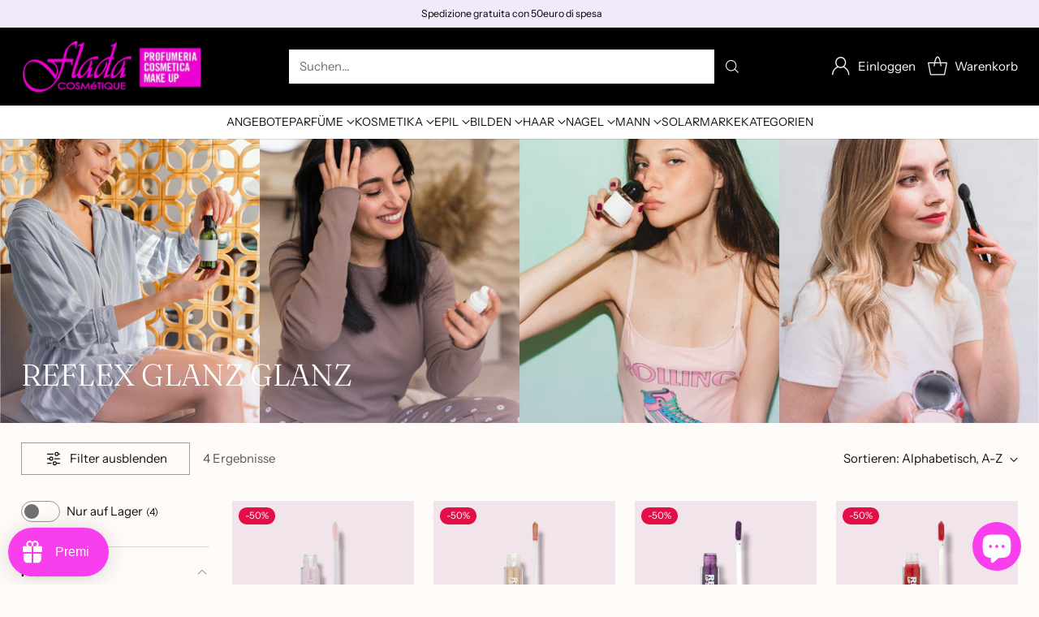

--- FILE ---
content_type: text/html; charset=utf-8
request_url: https://fladacosmetique.it/de/collections/reflex-shine-gloss
body_size: 86804
content:
<!doctype html>

<!--
  ___                 ___           ___           ___
       /  /\                     /__/\         /  /\         /  /\
      /  /:/_                    \  \:\       /  /:/        /  /::\
     /  /:/ /\  ___     ___       \  \:\     /  /:/        /  /:/\:\
    /  /:/ /:/ /__/\   /  /\  ___  \  \:\   /  /:/  ___   /  /:/  \:\
   /__/:/ /:/  \  \:\ /  /:/ /__/\  \__\:\ /__/:/  /  /\ /__/:/ \__\:\
   \  \:\/:/    \  \:\  /:/  \  \:\ /  /:/ \  \:\ /  /:/ \  \:\ /  /:/
    \  \::/      \  \:\/:/    \  \:\  /:/   \  \:\  /:/   \  \:\  /:/
     \  \:\       \  \::/      \  \:\/:/     \  \:\/:/     \  \:\/:/
      \  \:\       \__\/        \  \::/       \  \::/       \  \::/
       \__\/                     \__\/         \__\/         \__\/

  --------------------------------------------------------------------
  #  Cornerstone v4.2.3
  #  Documentation: https://help.fluorescent.co/v/cornerstone
  #  Purchase: https://themes.shopify.com/themes/cornerstone/
  #  A product by Fluorescent: https://fluorescent.co/
  --------------------------------------------------------------------
-->

<html class="no-js" lang="de" style="--announcement-height: 1px;">
  <head>
    <meta charset="UTF-8">
    <meta http-equiv="X-UA-Compatible" content="IE=edge,chrome=1">
    <meta name="viewport" content="width=device-width,initial-scale=1">
    






    <link rel="canonical" href="https://fladacosmetique.it/de/collections/reflex-shine-gloss">
    <link rel="preconnect" href="https://cdn.shopify.com" crossorigin><link rel="shortcut icon" href="//fladacosmetique.it/cdn/shop/files/favicon_d4b8bf86-69a8-434a-8a0d-b25195663186.png?crop=center&height=32&v=1667467701&width=32" type="image/png"><title>REFLEX GLANZ GLANZ
&ndash; Flada Cosmetique</title>

    





  
  




<meta property="og:url" content="https://fladacosmetique.it/de/collections/reflex-shine-gloss">
<meta property="og:site_name" content="Flada Cosmetique">
<meta property="og:type" content="website">
<meta property="og:title" content="REFLEX GLANZ GLANZ">
<meta property="og:description" content="Flada Cosmetique">
<meta property="og:image" content="http://fladacosmetique.it/cdn/shop/files/AA_ccc66f60-e7cd-4323-9a2d-ab3742b8e83e_1580x828.png?v=1627554386">
<meta property="og:image:secure_url" content="https://fladacosmetique.it/cdn/shop/files/AA_ccc66f60-e7cd-4323-9a2d-ab3742b8e83e_1580x828.png?v=1627554386">



<meta name="twitter:title" content="REFLEX GLANZ GLANZ">
<meta name="twitter:description" content="Flada Cosmetique">
<meta name="twitter:card" content="summary_large_image">
<meta name="twitter:image" content="https://fladacosmetique.it/cdn/shop/files/AA_ccc66f60-e7cd-4323-9a2d-ab3742b8e83e_1580x828.png?v=1627554386">
<meta name="twitter:image:width" content="480">
<meta name="twitter:image:height" content="480">


    <script>
  console.log('Cornerstone v4.2.3 by Fluorescent');

  document.documentElement.className = document.documentElement.className.replace('no-js', '');

  if (window.matchMedia(`(prefers-reduced-motion: reduce)`) === true || window.matchMedia(`(prefers-reduced-motion: reduce)`).matches === true) {
    document.documentElement.classList.add('prefers-reduced-motion');
  } else {
    document.documentElement.classList.add('do-anim');
  }

  window.theme = {
    version: 'v4.2.3',
    themeName: 'Cornerstone',
    moneyFormat: "€{{amount_with_comma_separator}}",
    coreData: {
      n: "Cornerstone",
      v: "v4.2.3",
    },
    strings: {
      name: "Flada Cosmetique",
      accessibility: {
        play_video: "Spielen",
        pause_video: "Pause",
        range_lower: "Unter",
        range_upper: "Obere",
        carousel_select:  "Karussell auf Dia bewegen {{ number }}"
      },
      product: {
        no_shipping_rates: "Versandkosten nicht verfügbar",
        country_placeholder: "Land\/Region",
        review: "Eine Rezension schreiben"
      },
      products: {
        product: {
          unavailable: "Nicht verfügbar",
          unitPrice: "Stückpreis",
          unitPriceSeparator: "pro",
          sku: "SKU"
        }
      },
      cart: {
        editCartNote: "Auftragsnotizen bearbeiten",
        addCartNote: "Fügen Sie eine Notiz zu Ihrer Bestellung hinzu",
        quantityError: "Sie haben die maximale Anzahl dieses Produktes in Ihrem Warenkorb"
      },
      pagination: {
        viewing: "Sie sehen gerade {{ of }} von {{ total }}",
        products: "produkte",
        results: "Ergebnisse"
      }
    },
    routes: {
      root: "/de",
      cart: {
        base: "/de/cart",
        add: "/de/cart/add",
        change: "/de/cart/change",
        update: "/de/cart/update",
        clear: "/de/cart/clear",
        // Manual routes until Shopify adds support
        shipping: "/de/cart/shipping_rates"
      },
      // Manual routes until Shopify adds support
      products: "/de/products",
      productRecommendations: "/de/recommendations/products",
      predictive_search_url: '/de/search/suggest',
      search_url: '/de/search'
    },
    icons: {
      chevron: "\u003cspan class=\"icon icon-chevron \" style=\"\"\u003e\n  \u003csvg viewBox=\"0 0 24 24\" fill=\"none\" xmlns=\"http:\/\/www.w3.org\/2000\/svg\"\u003e\u003cpath d=\"M1.875 7.438 12 17.563 22.125 7.438\" stroke=\"currentColor\" stroke-width=\"2\"\/\u003e\u003c\/svg\u003e\n\u003c\/span\u003e\n\n",
      close: "\u003cspan class=\"icon icon-close \" style=\"\"\u003e\n  \u003csvg viewBox=\"0 0 24 24\" fill=\"none\" xmlns=\"http:\/\/www.w3.org\/2000\/svg\"\u003e\u003cpath d=\"M2.66 1.34 2 .68.68 2l.66.66 1.32-1.32zm18.68 21.32.66.66L23.32 22l-.66-.66-1.32 1.32zm1.32-20 .66-.66L22 .68l-.66.66 1.32 1.32zM1.34 21.34.68 22 2 23.32l.66-.66-1.32-1.32zm0-18.68 10 10 1.32-1.32-10-10-1.32 1.32zm11.32 10 10-10-1.32-1.32-10 10 1.32 1.32zm-1.32-1.32-10 10 1.32 1.32 10-10-1.32-1.32zm0 1.32 10 10 1.32-1.32-10-10-1.32 1.32z\" fill=\"currentColor\"\/\u003e\u003c\/svg\u003e\n\u003c\/span\u003e\n\n",
      zoom: "\u003cspan class=\"icon icon-zoom \" style=\"\"\u003e\n  \u003csvg viewBox=\"0 0 24 24\" fill=\"none\" xmlns=\"http:\/\/www.w3.org\/2000\/svg\"\u003e\u003cpath d=\"M10.3,19.71c5.21,0,9.44-4.23,9.44-9.44S15.51,.83,10.3,.83,.86,5.05,.86,10.27s4.23,9.44,9.44,9.44Z\" fill=\"none\" stroke=\"currentColor\" stroke-linecap=\"round\" stroke-miterlimit=\"10\" stroke-width=\"1.63\"\/\u003e\n          \u003cpath d=\"M5.05,10.27H15.54\" fill=\"none\" stroke=\"currentColor\" stroke-miterlimit=\"10\" stroke-width=\"1.63\"\/\u003e\n          \u003cpath class=\"cross-up\" d=\"M10.3,5.02V15.51\" fill=\"none\" stroke=\"currentColor\" stroke-miterlimit=\"10\" stroke-width=\"1.63\"\/\u003e\n          \u003cpath d=\"M16.92,16.9l6.49,6.49\" fill=\"none\" stroke=\"currentColor\" stroke-miterlimit=\"10\" stroke-width=\"1.63\"\/\u003e\u003c\/svg\u003e\n\u003c\/span\u003e\n\n  \u003cspan class=\"zoom-icon__text zoom-in fs-body-75\"\u003eVergrößern\u003c\/span\u003e\n  \u003cspan class=\"zoom-icon__text zoom-out fs-body-75\"\u003eVerkleinern\u003c\/span\u003e"
    }
  }

  window.theme.searchableFields = "product_type,tag,title,variants.barcode,variants.title,vendor";

  
</script>

    <style>
  @font-face {
  font-family: "Instrument Sans";
  font-weight: 600;
  font-style: normal;
  font-display: swap;
  src: url("//fladacosmetique.it/cdn/fonts/instrument_sans/instrumentsans_n6.27dc66245013a6f7f317d383a3cc9a0c347fb42d.woff2") format("woff2"),
       url("//fladacosmetique.it/cdn/fonts/instrument_sans/instrumentsans_n6.1a71efbeeb140ec495af80aad612ad55e19e6d0e.woff") format("woff");
}

  @font-face {
  font-family: Fraunces;
  font-weight: 300;
  font-style: normal;
  font-display: swap;
  src: url("//fladacosmetique.it/cdn/fonts/fraunces/fraunces_n3.eb6167b8e91a4d1bd5856f011cf4040a1c7f82c4.woff2") format("woff2"),
       url("//fladacosmetique.it/cdn/fonts/fraunces/fraunces_n3.358d9e4f36c5950dc30ac8bff0428c25af172c96.woff") format("woff");
}

  @font-face {
  font-family: Fraunces;
  font-weight: 600;
  font-style: normal;
  font-display: swap;
  src: url("//fladacosmetique.it/cdn/fonts/fraunces/fraunces_n6.69791a9f00600e5a1e56a6f64efc9d10a28b9c92.woff2") format("woff2"),
       url("//fladacosmetique.it/cdn/fonts/fraunces/fraunces_n6.e87d336d46d99db17df56f1dc77d222effffa1f3.woff") format("woff");
}

  
  @font-face {
  font-family: "Instrument Sans";
  font-weight: 400;
  font-style: normal;
  font-display: swap;
  src: url("//fladacosmetique.it/cdn/fonts/instrument_sans/instrumentsans_n4.db86542ae5e1596dbdb28c279ae6c2086c4c5bfa.woff2") format("woff2"),
       url("//fladacosmetique.it/cdn/fonts/instrument_sans/instrumentsans_n4.510f1b081e58d08c30978f465518799851ef6d8b.woff") format("woff");
}

  @font-face {
  font-family: "Instrument Sans";
  font-weight: 700;
  font-style: normal;
  font-display: swap;
  src: url("//fladacosmetique.it/cdn/fonts/instrument_sans/instrumentsans_n7.e4ad9032e203f9a0977786c356573ced65a7419a.woff2") format("woff2"),
       url("//fladacosmetique.it/cdn/fonts/instrument_sans/instrumentsans_n7.b9e40f166fb7639074ba34738101a9d2990bb41a.woff") format("woff");
}

  @font-face {
  font-family: "Instrument Sans";
  font-weight: 400;
  font-style: italic;
  font-display: swap;
  src: url("//fladacosmetique.it/cdn/fonts/instrument_sans/instrumentsans_i4.028d3c3cd8d085648c808ceb20cd2fd1eb3560e5.woff2") format("woff2"),
       url("//fladacosmetique.it/cdn/fonts/instrument_sans/instrumentsans_i4.7e90d82df8dee29a99237cd19cc529d2206706a2.woff") format("woff");
}

  @font-face {
  font-family: "Instrument Sans";
  font-weight: 700;
  font-style: italic;
  font-display: swap;
  src: url("//fladacosmetique.it/cdn/fonts/instrument_sans/instrumentsans_i7.d6063bb5d8f9cbf96eace9e8801697c54f363c6a.woff2") format("woff2"),
       url("//fladacosmetique.it/cdn/fonts/instrument_sans/instrumentsans_i7.ce33afe63f8198a3ac4261b826b560103542cd36.woff") format("woff");
}


  :root {
    
    

    
    --color-text: #121212;

  --color-text-alpha-90: rgba(18, 18, 18, 0.9);
  --color-text-alpha-80: rgba(18, 18, 18, 0.8);
  --color-text-alpha-70: rgba(18, 18, 18, 0.7);
  --color-text-alpha-60: rgba(18, 18, 18, 0.6);
  --color-text-alpha-50: rgba(18, 18, 18, 0.5);
  --color-text-alpha-40: rgba(18, 18, 18, 0.4);
  --color-text-alpha-30: rgba(18, 18, 18, 0.3);
  --color-text-alpha-25: rgba(18, 18, 18, 0.25);
  --color-text-alpha-20: rgba(18, 18, 18, 0.2);
  --color-text-alpha-10: rgba(18, 18, 18, 0.1);
  --color-text-alpha-05: rgba(18, 18, 18, 0.05);
--color-text-link: #7f5fca;
    --color-text-error: #D02F2E; 
    --color-text-success: #478947; 
    --color-background-success: rgba(71, 137, 71, 0.1); 
    --color-white: #FFFFFF;
    --color-black: #000000;

    --color-background: #fffbf9;
    --color-background-alpha-80: rgba(255, 251, 249, 0.8);
    
    --color-background-semi-transparent-80: rgba(255, 251, 249, 0.8);
    --color-background-semi-transparent-90: rgba(255, 251, 249, 0.9);

    --color-background-transparent: rgba(255, 251, 249, 0);
    --color-border: #c6bcb9;
    --color-border-meta: rgba(198, 188, 185, 0.6);
    --color-overlay: rgba(0, 0, 0, 0.8);

    --color-accent: #191919;
    --color-accent-contrasting: #f8f8f8;

    --color-background-meta: #fff1ea;
    --color-background-meta-alpha: rgba(255, 241, 234, 0.6);
    --color-background-darker-meta: #ffe0d0;
    --color-background-darker-meta-alpha: rgba(255, 224, 208, 0.6);
    --color-background-placeholder: #ffe0d0;
    --color-background-placeholder-lighter: #ffeae0;
    --color-foreground-placeholder: rgba(18, 18, 18, 0.4);

    
    --color-button-primary-text: #ffffff;
    --color-button-primary-text-alpha-30: rgba(255, 255, 255, 0.3);
    --color-button-primary-background: #000000;
    --color-button-primary-background-alpha: rgba(0, 0, 0, 0.6);
    --color-button-primary-background-darken-5: #000000;
    --color-button-primary-background-hover: #121212;

    
    --color-button-secondary-text: #000000;
    --color-button-secondary-text-alpha-30: rgba(0, 0, 0, 0.3);
    --color-button-secondary-background: #decbf4;
    --color-button-secondary-background-alpha: rgba(222, 203, 244, 0.6);
    --color-button-secondary-background-darken-5: #d1b6f0;
    --color-button-secondary-background-hover: #cbaeee;
    --color-border-button-secondary: #decbf4;

    
    --color-button-tertiary-text: var(--color-text);
    --color-button-tertiary-text-alpha-30: rgba(18, 18, 18, 0.3);
    --color-button-tertiary-text-disabled: var(--color-text-alpha-50);
    --color-button-tertiary-background: var(--color-background);
    --color-button-tertiary-background-darken-5: #ffeae0;
    --color-border-button-tertiary: var(--color-text-alpha-40);
    --color-border-button-tertiary-hover: var(--color-text-alpha-80);
    --color-border-button-tertiary-disabled: var(--color-text-alpha-20);

    
    --color-background-button-fab: #ffffff;
    --color-foreground-button-fab: #121212;
    --color-foreground-button-fab-alpha-05: rgba(18, 18, 18, 0.05);

    
    --divider-height: 1px;
    --divider-margin-top: 20px;
    --divider-margin-bottom: 20px;

    
    --color-border-input: rgba(0, 0, 0, 0.4);
    --color-text-input: #000000;
    --color-text-input-alpha-3: rgba(0, 0, 0, 0.03);
    --color-text-input-alpha-5: rgba(0, 0, 0, 0.05);
    --color-text-input-alpha-10: rgba(0, 0, 0, 0.1);
    --color-background-input: #ffffff;

    
      --color-border-input-popups-drawers: rgba(0, 0, 0, 0.4);
      --color-text-input-popups-drawers: #000000;
      --color-text-input-popups-drawers-alpha-5: rgba(0, 0, 0, 0.05);
      --color-text-input-popups-drawers-alpha-10: rgba(0, 0, 0, 0.1);
      --color-background-input-popups-drawers: #ffffff;
    

    
    --payment-terms-background-color: #fff1ea;


    
    --color-background-sale-badge: #e40e47;
    --color-text-sale-badge: #ffffff;
    --color-border-sale-badge: #e40e47;
    --color-background-sold-badge: #888888;
    --color-text-sold-badge: #FFFFFF;
    --color-border-sold-badge: #888888;
    --color-background-new-badge: #000000;
    --color-text-new-badge: #ffffff;
    --color-border-new-badge: #000000;

    
    --color-text-header: #ffffff;
    --color-text-header-half-transparent: rgba(255, 255, 255, 0.5);
    --color-background-header: #000000;
    --color-background-header-transparent: rgba(0, 0, 0, 0);
    --color-shadow-header: rgba(0, 0, 0, 0.15);
    --color-background-cart-dot: #ffffff;
    --color-text-cart-dot: #121212;
    --color-background-search-field: #ffffff;
    --color-border-search-field: #ffffff;
    --color-text-search-field: #303030;


    
    --color-text-main-menu: #121212;
    --color-background-main-menu: #ffffff;


    
    --color-background-footer: #191919;
    --color-text-footer: #ffffff;
    --color-text-footer-subdued: rgba(255, 255, 255, 0.7);


    
    --color-products-sale-price: #de0f2b;
    --color-products-sale-price-alpha-05: rgba(222, 15, 43, 0.05);
    --color-products-rating-star: #ffcb42;

    
    --color-products-stock-good: #0d944b;
    --color-products-stock-medium: #e10808;
    --color-products-stock-bad: #737373;

    
    --color-free-shipping-bar-below-full: #7f5fca;
    --color-free-shipping-bar-full: #0ea352;

    
    --color-text-popups-drawers: #333333;
    --color-text-popups-drawers-alpha-03: rgba(51, 51, 51, 0.03);
    --color-text-popups-drawers-alpha-05: rgba(51, 51, 51, 0.05);
    --color-text-popups-drawers-alpha-10: rgba(51, 51, 51, 0.1);
    --color-text-popups-drawers-alpha-20: rgba(51, 51, 51, 0.2);
    --color-text-popups-drawers-alpha-30: rgba(51, 51, 51, 0.3);
    --color-text-popups-drawers-alpha-60: rgba(51, 51, 51, 0.6);
    --color-text-popups-drawers-alpha-80: rgba(51, 51, 51, 0.8);
    --color-text-popups-drawers-no-transparency-alpha-10: #ebebeb;
    --color-sale-price-popups-drawers: #de0f2b;
    --color-sale-price-popups-drawers-alpha-05: rgba(222, 15, 43, 0.05);
    --color-links-popups-drawers: #7f5fca;
    --color-background-popups-drawers: #ffffff;
    --color-background-popups-drawers-alpha-0: rgba(255, 255, 255, 0);
    --color-background-popups-drawers-alt: #f4f4f4;
    --color-border-popups-drawers: rgba(51, 51, 51, 0.15);
    --color-border-popups-drawers-alt: #dbdbdb;

    

    

    
    --font-logo: "Instrument Sans", sans-serif;
    --font-logo-weight: 600;
    --font-logo-style: normal;
    
    --logo-letter-spacing: 0.0em;

    --logo-font-size: 
clamp(1.5rem, 1.25rem + 0.8333vw, 1.875rem)
;

    
    --line-height-heading: 1.15;
    --line-height-subheading: 1.30;
    --font-heading: Fraunces, serif;
    --font-heading-weight: 300;
    --font-heading-bold-weight: 600;
    --font-heading-style: normal;
    --font-heading-base-size: 32px;
    

    

    --font-size-heading-display-1: 
clamp(2.7rem, 2.5rem + 0.6667vw, 3.0rem)
;
    --font-size-heading-display-2: 
clamp(2.3994rem, 2.2217rem + 0.5924vw, 2.666rem)
;
    --font-size-heading-display-3: 
clamp(2.0999rem, 1.9444rem + 0.5184vw, 2.3332rem)
;
    --font-size-heading-1-base: 
clamp(1.8rem, 1.6667rem + 0.4444vw, 2.0rem)
;
    --font-size-heading-2-base: 
clamp(1.575rem, 1.4583rem + 0.3889vw, 1.75rem)
;
    --font-size-heading-3-base: 
clamp(1.395rem, 1.2917rem + 0.3444vw, 1.55rem)
;
    --font-size-heading-4-base: 
clamp(1.17rem, 1.0833rem + 0.2889vw, 1.3rem)
;
    --font-size-heading-5-base: 
clamp(0.99rem, 0.9167rem + 0.2444vw, 1.1rem)
;
    --font-size-heading-6-base: 
clamp(0.9rem, 0.8333rem + 0.2222vw, 1.0rem)
;

    
    --line-height-body: 1.5;
    --font-body: "Instrument Sans", sans-serif;
    --font-body-weight: 400;
    --font-body-style: normal;
    --font-body-italic: italic;
    --font-body-bold-weight: 700;
    --font-body-base-size: 15px;

    

    --font-size-body-400: 
clamp(1.4682rem, 1.4057rem + 0.2082vw, 1.5619rem)
;
    --font-size-body-350: 
clamp(1.3703rem, 1.312rem + 0.1944vw, 1.4578rem)
;
    --font-size-body-300: 
clamp(1.2725rem, 1.2183rem + 0.1807vw, 1.3538rem)
;
    --font-size-body-250: 
clamp(1.1747rem, 1.1247rem + 0.1667vw, 1.2497rem)
;
    --font-size-body-200: 
clamp(1.0769rem, 1.0311rem + 0.1527vw, 1.1456rem)
;
    --font-size-body-150: 
clamp(0.9791rem, 0.9374rem + 0.1389vw, 1.0416rem)
;
    --font-size-body-100: 
clamp(0.8813rem, 0.8438rem + 0.1249vw, 0.9375rem)
;
    --font-size-body-75: 
clamp(0.7826rem, 0.7493rem + 0.1109vw, 0.8325rem)
;
    --font-size-body-60: 
clamp(0.7708rem, 0.7708rem + 0.0vw, 0.7708rem)
;
    --font-size-body-50: 
clamp(0.7284rem, 0.7284rem + 0.0vw, 0.7284rem)
;
    --font-size-body-25: 
clamp(0.6769rem, 0.6769rem + 0.0vw, 0.6769rem)
;
    --font-size-body-20: 
clamp(0.6244rem, 0.6244rem + 0.0vw, 0.6244rem)
;

    

    --font-size-navigation-base: 14px;

    
    
      --font-navigation: var(--font-body);

      --font-weight-navigation: var(--font-body-weight);
    

    

    

    --line-height-button: 1.4;

    
    
      --font-size-button: var(--font-size-body-100);
      --font-size-button-small: var(--font-size-body-75);
      --font-size-button-x-small: var(--font-size-body-75);
    

    
    --font-weight-text-button: var(--font-body-weight);

    
      --font-button: var(--font-body);

      
      
        --font-weight-button: 400;
      
    

    
    

    

    
    
      --font-product-listing-title: var(--font-heading);
    

    
    
      --font-size-product-listing-title: 
clamp(1.175rem, 1.125rem + 0.1667vw, 1.25rem)
;
    

    

    
    
      --font-product-badge: var(--font-body);

      
      
        --font-weight-badge: 400;
      
    

    
    
      --font-product-badge-text-transform: none;
      --font-size-product-badge: var(--font-size-body-50);
    

    
    
      --font-product-price: var(--font-body);

      
      
        --font-weight-product-price: 400;
      
    
  }

  
  @supports not (font-size: clamp(10px, 3.3vw, 20px)) {
    :root {
      --logo-font-size: 
1.6875rem
;

      --font-size-heading-display-1: 
2.85rem
;
      --font-size-heading-display-2: 
2.5327rem
;
      --font-size-heading-display-3: 
2.2165rem
;
      --font-size-heading-1-base: 
1.9rem
;
      --font-size-heading-2-base: 
1.6625rem
;
      --font-size-heading-3-base: 
1.4725rem
;
      --font-size-heading-4-base: 
1.235rem
;
      --font-size-heading-5-base: 
1.045rem
;
      --font-size-heading-6-base: 
0.95rem
;

      --font-size-body-400: 
1.515rem
;
      --font-size-body-350: 
1.4141rem
;
      --font-size-body-300: 
1.3131rem
;
      --font-size-body-250: 
1.2122rem
;
      --font-size-body-200: 
1.1113rem
;
      --font-size-body-150: 
1.0103rem
;
      --font-size-body-100: 
0.9094rem
;
      --font-size-body-75: 
0.8075rem
;
      --font-size-body-60: 
0.7708rem
;
      --font-size-body-50: 
0.7284rem
;
      --font-size-body-25: 
0.6769rem
;
      --font-size-body-20: 
0.6244rem
;

    

    
      --font-size-product-listing-title: 
1.2125rem
;
    
    }
  }

  
  .product-badge[data-handle="ships-fast"] .product-badge__inner{color: #ffffff; background-color: #000000; border-color: #000000;}.product-badge[data-handle="best-seller"] .product-badge__inner{color: #ffffff; background-color: #000000; border-color: #000000;}.product-badge[data-handle="clearance"] .product-badge__inner,.product-badge[data-handle="deal"] .product-badge__inner{color: #da0000; background-color: #ffffff; border-color: #ffffff;}</style>

    <script>
  flu = window.flu || {};
  flu.chunks = {
    photoswipe: "//fladacosmetique.it/cdn/shop/t/29/assets/photoswipe-chunk.js?v=17330699505520629161765623528",
    nouislider: "//fladacosmetique.it/cdn/shop/t/29/assets/nouislider-chunk.js?v=131351027671466727271765623525",
    polyfillInert: "//fladacosmetique.it/cdn/shop/t/29/assets/polyfill-inert-chunk.js?v=9775187524458939151765623528",
    polyfillResizeObserver: "//fladacosmetique.it/cdn/shop/t/29/assets/polyfill-resize-observer-chunk.js?v=49253094118087005231765623529",
  };
</script>





  <script type="module" src="//fladacosmetique.it/cdn/shop/t/29/assets/theme.min.js?v=161924146476429521931765623544"></script>










<meta name="viewport" content="width=device-width,initial-scale=1">
<script defer>
  var defineVH = function () {
    document.documentElement.style.setProperty('--vh', window.innerHeight * 0.01 + 'px');
  };
  window.addEventListener('resize', defineVH);
  window.addEventListener('orientationchange', defineVH);
  defineVH();
</script>

<link href="//fladacosmetique.it/cdn/shop/t/29/assets/theme.css?v=5046583765920555061765623542" rel="stylesheet" type="text/css" media="all" />



<script>window.performance && window.performance.mark && window.performance.mark('shopify.content_for_header.start');</script><meta name="facebook-domain-verification" content="lnebqk4j3outazratb00lgtzzu93rx">
<meta name="google-site-verification" content="dZ290ns8XQpHUWWeEx9kCvmXpoluizjj86OdPpfa9Sw">
<meta id="shopify-digital-wallet" name="shopify-digital-wallet" content="/55552016563/digital_wallets/dialog">
<meta name="shopify-checkout-api-token" content="b2b718653d67710f39c4b1b9301c82c4">
<meta id="in-context-paypal-metadata" data-shop-id="55552016563" data-venmo-supported="false" data-environment="production" data-locale="de_DE" data-paypal-v4="true" data-currency="EUR">
<link rel="alternate" type="application/atom+xml" title="Feed" href="/de/collections/reflex-shine-gloss.atom" />
<link rel="alternate" hreflang="x-default" href="https://fladacosmetique.it/collections/reflex-shine-gloss">
<link rel="alternate" hreflang="it" href="https://fladacosmetique.it/collections/reflex-shine-gloss">
<link rel="alternate" hreflang="en" href="https://fladacosmetique.it/en/collections/reflex-shine-gloss">
<link rel="alternate" hreflang="de" href="https://fladacosmetique.it/de/collections/reflex-shine-gloss">
<link rel="alternate" hreflang="fr" href="https://fladacosmetique.it/fr/collections/reflex-shine-gloss">
<link rel="alternate" hreflang="es" href="https://fladacosmetique.it/es/collections/reflex-shine-gloss">
<link rel="alternate" type="application/json+oembed" href="https://fladacosmetique.it/de/collections/reflex-shine-gloss.oembed">
<script async="async" src="/checkouts/internal/preloads.js?locale=de-IT"></script>
<link rel="preconnect" href="https://shop.app" crossorigin="anonymous">
<script async="async" src="https://shop.app/checkouts/internal/preloads.js?locale=de-IT&shop_id=55552016563" crossorigin="anonymous"></script>
<script id="apple-pay-shop-capabilities" type="application/json">{"shopId":55552016563,"countryCode":"IT","currencyCode":"EUR","merchantCapabilities":["supports3DS"],"merchantId":"gid:\/\/shopify\/Shop\/55552016563","merchantName":"Flada Cosmetique","requiredBillingContactFields":["postalAddress","email","phone"],"requiredShippingContactFields":["postalAddress","email","phone"],"shippingType":"shipping","supportedNetworks":["visa","maestro","masterCard"],"total":{"type":"pending","label":"Flada Cosmetique","amount":"1.00"},"shopifyPaymentsEnabled":true,"supportsSubscriptions":true}</script>
<script id="shopify-features" type="application/json">{"accessToken":"b2b718653d67710f39c4b1b9301c82c4","betas":["rich-media-storefront-analytics"],"domain":"fladacosmetique.it","predictiveSearch":true,"shopId":55552016563,"locale":"de"}</script>
<script>var Shopify = Shopify || {};
Shopify.shop = "flaa-daa.myshopify.com";
Shopify.locale = "de";
Shopify.currency = {"active":"EUR","rate":"1.0"};
Shopify.country = "IT";
Shopify.theme = {"name":"Copia aggiornata di Glow 13.12.25","id":191564022103,"schema_name":"Cornerstone","schema_version":"4.2.3","theme_store_id":2348,"role":"main"};
Shopify.theme.handle = "null";
Shopify.theme.style = {"id":null,"handle":null};
Shopify.cdnHost = "fladacosmetique.it/cdn";
Shopify.routes = Shopify.routes || {};
Shopify.routes.root = "/de/";</script>
<script type="module">!function(o){(o.Shopify=o.Shopify||{}).modules=!0}(window);</script>
<script>!function(o){function n(){var o=[];function n(){o.push(Array.prototype.slice.apply(arguments))}return n.q=o,n}var t=o.Shopify=o.Shopify||{};t.loadFeatures=n(),t.autoloadFeatures=n()}(window);</script>
<script>
  window.ShopifyPay = window.ShopifyPay || {};
  window.ShopifyPay.apiHost = "shop.app\/pay";
  window.ShopifyPay.redirectState = null;
</script>
<script id="shop-js-analytics" type="application/json">{"pageType":"collection"}</script>
<script defer="defer" async type="module" src="//fladacosmetique.it/cdn/shopifycloud/shop-js/modules/v2/client.init-shop-cart-sync_e98Ab_XN.de.esm.js"></script>
<script defer="defer" async type="module" src="//fladacosmetique.it/cdn/shopifycloud/shop-js/modules/v2/chunk.common_Pcw9EP95.esm.js"></script>
<script defer="defer" async type="module" src="//fladacosmetique.it/cdn/shopifycloud/shop-js/modules/v2/chunk.modal_CzmY4ZhL.esm.js"></script>
<script type="module">
  await import("//fladacosmetique.it/cdn/shopifycloud/shop-js/modules/v2/client.init-shop-cart-sync_e98Ab_XN.de.esm.js");
await import("//fladacosmetique.it/cdn/shopifycloud/shop-js/modules/v2/chunk.common_Pcw9EP95.esm.js");
await import("//fladacosmetique.it/cdn/shopifycloud/shop-js/modules/v2/chunk.modal_CzmY4ZhL.esm.js");

  window.Shopify.SignInWithShop?.initShopCartSync?.({"fedCMEnabled":true,"windoidEnabled":true});

</script>
<script>
  window.Shopify = window.Shopify || {};
  if (!window.Shopify.featureAssets) window.Shopify.featureAssets = {};
  window.Shopify.featureAssets['shop-js'] = {"shop-cart-sync":["modules/v2/client.shop-cart-sync_DazCVyJ3.de.esm.js","modules/v2/chunk.common_Pcw9EP95.esm.js","modules/v2/chunk.modal_CzmY4ZhL.esm.js"],"init-fed-cm":["modules/v2/client.init-fed-cm_D0AulfmK.de.esm.js","modules/v2/chunk.common_Pcw9EP95.esm.js","modules/v2/chunk.modal_CzmY4ZhL.esm.js"],"shop-cash-offers":["modules/v2/client.shop-cash-offers_BISyWFEA.de.esm.js","modules/v2/chunk.common_Pcw9EP95.esm.js","modules/v2/chunk.modal_CzmY4ZhL.esm.js"],"shop-login-button":["modules/v2/client.shop-login-button_D_c1vx_E.de.esm.js","modules/v2/chunk.common_Pcw9EP95.esm.js","modules/v2/chunk.modal_CzmY4ZhL.esm.js"],"pay-button":["modules/v2/client.pay-button_CHADzJ4g.de.esm.js","modules/v2/chunk.common_Pcw9EP95.esm.js","modules/v2/chunk.modal_CzmY4ZhL.esm.js"],"shop-button":["modules/v2/client.shop-button_CQnD2U3v.de.esm.js","modules/v2/chunk.common_Pcw9EP95.esm.js","modules/v2/chunk.modal_CzmY4ZhL.esm.js"],"avatar":["modules/v2/client.avatar_BTnouDA3.de.esm.js"],"init-windoid":["modules/v2/client.init-windoid_CmA0-hrC.de.esm.js","modules/v2/chunk.common_Pcw9EP95.esm.js","modules/v2/chunk.modal_CzmY4ZhL.esm.js"],"init-shop-for-new-customer-accounts":["modules/v2/client.init-shop-for-new-customer-accounts_BCzC_Mib.de.esm.js","modules/v2/client.shop-login-button_D_c1vx_E.de.esm.js","modules/v2/chunk.common_Pcw9EP95.esm.js","modules/v2/chunk.modal_CzmY4ZhL.esm.js"],"init-shop-email-lookup-coordinator":["modules/v2/client.init-shop-email-lookup-coordinator_DYzOit4u.de.esm.js","modules/v2/chunk.common_Pcw9EP95.esm.js","modules/v2/chunk.modal_CzmY4ZhL.esm.js"],"init-shop-cart-sync":["modules/v2/client.init-shop-cart-sync_e98Ab_XN.de.esm.js","modules/v2/chunk.common_Pcw9EP95.esm.js","modules/v2/chunk.modal_CzmY4ZhL.esm.js"],"shop-toast-manager":["modules/v2/client.shop-toast-manager_Bc-1elH8.de.esm.js","modules/v2/chunk.common_Pcw9EP95.esm.js","modules/v2/chunk.modal_CzmY4ZhL.esm.js"],"init-customer-accounts":["modules/v2/client.init-customer-accounts_CqlRHmZs.de.esm.js","modules/v2/client.shop-login-button_D_c1vx_E.de.esm.js","modules/v2/chunk.common_Pcw9EP95.esm.js","modules/v2/chunk.modal_CzmY4ZhL.esm.js"],"init-customer-accounts-sign-up":["modules/v2/client.init-customer-accounts-sign-up_DZmBw6yB.de.esm.js","modules/v2/client.shop-login-button_D_c1vx_E.de.esm.js","modules/v2/chunk.common_Pcw9EP95.esm.js","modules/v2/chunk.modal_CzmY4ZhL.esm.js"],"shop-follow-button":["modules/v2/client.shop-follow-button_Cx-w7rSq.de.esm.js","modules/v2/chunk.common_Pcw9EP95.esm.js","modules/v2/chunk.modal_CzmY4ZhL.esm.js"],"checkout-modal":["modules/v2/client.checkout-modal_Djjmh8qM.de.esm.js","modules/v2/chunk.common_Pcw9EP95.esm.js","modules/v2/chunk.modal_CzmY4ZhL.esm.js"],"shop-login":["modules/v2/client.shop-login_DMZMgoZf.de.esm.js","modules/v2/chunk.common_Pcw9EP95.esm.js","modules/v2/chunk.modal_CzmY4ZhL.esm.js"],"lead-capture":["modules/v2/client.lead-capture_SqejaEd8.de.esm.js","modules/v2/chunk.common_Pcw9EP95.esm.js","modules/v2/chunk.modal_CzmY4ZhL.esm.js"],"payment-terms":["modules/v2/client.payment-terms_DUeEqFTJ.de.esm.js","modules/v2/chunk.common_Pcw9EP95.esm.js","modules/v2/chunk.modal_CzmY4ZhL.esm.js"]};
</script>
<script>(function() {
  var isLoaded = false;
  function asyncLoad() {
    if (isLoaded) return;
    isLoaded = true;
    var urls = ["https:\/\/cdn.shopify.com\/s\/files\/1\/0555\/5201\/6563\/t\/2\/assets\/loy_55552016563.js?v=1665771263\u0026shop=flaa-daa.myshopify.com","https:\/\/packlink-spf-pro.appspot.com\/platform\/PRO\/checkout\/thankYouScript?v=8\u0026shop=flaa-daa.myshopify.com"];
    for (var i = 0; i < urls.length; i++) {
      var s = document.createElement('script');
      s.type = 'text/javascript';
      s.async = true;
      s.src = urls[i];
      var x = document.getElementsByTagName('script')[0];
      x.parentNode.insertBefore(s, x);
    }
  };
  if(window.attachEvent) {
    window.attachEvent('onload', asyncLoad);
  } else {
    window.addEventListener('load', asyncLoad, false);
  }
})();</script>
<script id="__st">var __st={"a":55552016563,"offset":3600,"reqid":"8d29daa9-752b-4574-93bd-799c5bcbd06e-1769110616","pageurl":"fladacosmetique.it\/de\/collections\/reflex-shine-gloss","u":"434d88c0786d","p":"collection","rtyp":"collection","rid":290762621107};</script>
<script>window.ShopifyPaypalV4VisibilityTracking = true;</script>
<script id="captcha-bootstrap">!function(){'use strict';const t='contact',e='account',n='new_comment',o=[[t,t],['blogs',n],['comments',n],[t,'customer']],c=[[e,'customer_login'],[e,'guest_login'],[e,'recover_customer_password'],[e,'create_customer']],r=t=>t.map((([t,e])=>`form[action*='/${t}']:not([data-nocaptcha='true']) input[name='form_type'][value='${e}']`)).join(','),a=t=>()=>t?[...document.querySelectorAll(t)].map((t=>t.form)):[];function s(){const t=[...o],e=r(t);return a(e)}const i='password',u='form_key',d=['recaptcha-v3-token','g-recaptcha-response','h-captcha-response',i],f=()=>{try{return window.sessionStorage}catch{return}},m='__shopify_v',_=t=>t.elements[u];function p(t,e,n=!1){try{const o=window.sessionStorage,c=JSON.parse(o.getItem(e)),{data:r}=function(t){const{data:e,action:n}=t;return t[m]||n?{data:e,action:n}:{data:t,action:n}}(c);for(const[e,n]of Object.entries(r))t.elements[e]&&(t.elements[e].value=n);n&&o.removeItem(e)}catch(o){console.error('form repopulation failed',{error:o})}}const l='form_type',E='cptcha';function T(t){t.dataset[E]=!0}const w=window,h=w.document,L='Shopify',v='ce_forms',y='captcha';let A=!1;((t,e)=>{const n=(g='f06e6c50-85a8-45c8-87d0-21a2b65856fe',I='https://cdn.shopify.com/shopifycloud/storefront-forms-hcaptcha/ce_storefront_forms_captcha_hcaptcha.v1.5.2.iife.js',D={infoText:'Durch hCaptcha geschützt',privacyText:'Datenschutz',termsText:'Allgemeine Geschäftsbedingungen'},(t,e,n)=>{const o=w[L][v],c=o.bindForm;if(c)return c(t,g,e,D).then(n);var r;o.q.push([[t,g,e,D],n]),r=I,A||(h.body.append(Object.assign(h.createElement('script'),{id:'captcha-provider',async:!0,src:r})),A=!0)});var g,I,D;w[L]=w[L]||{},w[L][v]=w[L][v]||{},w[L][v].q=[],w[L][y]=w[L][y]||{},w[L][y].protect=function(t,e){n(t,void 0,e),T(t)},Object.freeze(w[L][y]),function(t,e,n,w,h,L){const[v,y,A,g]=function(t,e,n){const i=e?o:[],u=t?c:[],d=[...i,...u],f=r(d),m=r(i),_=r(d.filter((([t,e])=>n.includes(e))));return[a(f),a(m),a(_),s()]}(w,h,L),I=t=>{const e=t.target;return e instanceof HTMLFormElement?e:e&&e.form},D=t=>v().includes(t);t.addEventListener('submit',(t=>{const e=I(t);if(!e)return;const n=D(e)&&!e.dataset.hcaptchaBound&&!e.dataset.recaptchaBound,o=_(e),c=g().includes(e)&&(!o||!o.value);(n||c)&&t.preventDefault(),c&&!n&&(function(t){try{if(!f())return;!function(t){const e=f();if(!e)return;const n=_(t);if(!n)return;const o=n.value;o&&e.removeItem(o)}(t);const e=Array.from(Array(32),(()=>Math.random().toString(36)[2])).join('');!function(t,e){_(t)||t.append(Object.assign(document.createElement('input'),{type:'hidden',name:u})),t.elements[u].value=e}(t,e),function(t,e){const n=f();if(!n)return;const o=[...t.querySelectorAll(`input[type='${i}']`)].map((({name:t})=>t)),c=[...d,...o],r={};for(const[a,s]of new FormData(t).entries())c.includes(a)||(r[a]=s);n.setItem(e,JSON.stringify({[m]:1,action:t.action,data:r}))}(t,e)}catch(e){console.error('failed to persist form',e)}}(e),e.submit())}));const S=(t,e)=>{t&&!t.dataset[E]&&(n(t,e.some((e=>e===t))),T(t))};for(const o of['focusin','change'])t.addEventListener(o,(t=>{const e=I(t);D(e)&&S(e,y())}));const B=e.get('form_key'),M=e.get(l),P=B&&M;t.addEventListener('DOMContentLoaded',(()=>{const t=y();if(P)for(const e of t)e.elements[l].value===M&&p(e,B);[...new Set([...A(),...v().filter((t=>'true'===t.dataset.shopifyCaptcha))])].forEach((e=>S(e,t)))}))}(h,new URLSearchParams(w.location.search),n,t,e,['guest_login'])})(!0,!1)}();</script>
<script integrity="sha256-4kQ18oKyAcykRKYeNunJcIwy7WH5gtpwJnB7kiuLZ1E=" data-source-attribution="shopify.loadfeatures" defer="defer" src="//fladacosmetique.it/cdn/shopifycloud/storefront/assets/storefront/load_feature-a0a9edcb.js" crossorigin="anonymous"></script>
<script crossorigin="anonymous" defer="defer" src="//fladacosmetique.it/cdn/shopifycloud/storefront/assets/shopify_pay/storefront-65b4c6d7.js?v=20250812"></script>
<script data-source-attribution="shopify.dynamic_checkout.dynamic.init">var Shopify=Shopify||{};Shopify.PaymentButton=Shopify.PaymentButton||{isStorefrontPortableWallets:!0,init:function(){window.Shopify.PaymentButton.init=function(){};var t=document.createElement("script");t.src="https://fladacosmetique.it/cdn/shopifycloud/portable-wallets/latest/portable-wallets.de.js",t.type="module",document.head.appendChild(t)}};
</script>
<script data-source-attribution="shopify.dynamic_checkout.buyer_consent">
  function portableWalletsHideBuyerConsent(e){var t=document.getElementById("shopify-buyer-consent"),n=document.getElementById("shopify-subscription-policy-button");t&&n&&(t.classList.add("hidden"),t.setAttribute("aria-hidden","true"),n.removeEventListener("click",e))}function portableWalletsShowBuyerConsent(e){var t=document.getElementById("shopify-buyer-consent"),n=document.getElementById("shopify-subscription-policy-button");t&&n&&(t.classList.remove("hidden"),t.removeAttribute("aria-hidden"),n.addEventListener("click",e))}window.Shopify?.PaymentButton&&(window.Shopify.PaymentButton.hideBuyerConsent=portableWalletsHideBuyerConsent,window.Shopify.PaymentButton.showBuyerConsent=portableWalletsShowBuyerConsent);
</script>
<script data-source-attribution="shopify.dynamic_checkout.cart.bootstrap">document.addEventListener("DOMContentLoaded",(function(){function t(){return document.querySelector("shopify-accelerated-checkout-cart, shopify-accelerated-checkout")}if(t())Shopify.PaymentButton.init();else{new MutationObserver((function(e,n){t()&&(Shopify.PaymentButton.init(),n.disconnect())})).observe(document.body,{childList:!0,subtree:!0})}}));
</script>
<link id="shopify-accelerated-checkout-styles" rel="stylesheet" media="screen" href="https://fladacosmetique.it/cdn/shopifycloud/portable-wallets/latest/accelerated-checkout-backwards-compat.css" crossorigin="anonymous">
<style id="shopify-accelerated-checkout-cart">
        #shopify-buyer-consent {
  margin-top: 1em;
  display: inline-block;
  width: 100%;
}

#shopify-buyer-consent.hidden {
  display: none;
}

#shopify-subscription-policy-button {
  background: none;
  border: none;
  padding: 0;
  text-decoration: underline;
  font-size: inherit;
  cursor: pointer;
}

#shopify-subscription-policy-button::before {
  box-shadow: none;
}

      </style>

<script>window.performance && window.performance.mark && window.performance.mark('shopify.content_for_header.end');</script>
  <script type="text/javascript">
  window.Pop = window.Pop || {};
  window.Pop.common = window.Pop.common || {};
  window.Pop.common.shop = {
    permanent_domain: 'flaa-daa.myshopify.com',
    currency: "EUR",
    money_format: "€{{amount_with_comma_separator}}",
    id: 55552016563
  };
  

  window.Pop.common.template = 'collection';
  window.Pop.common.cart = {};
  window.Pop.common.vapid_public_key = "BJuXCmrtTK335SuczdNVYrGVtP_WXn4jImChm49st7K7z7e8gxSZUKk4DhUpk8j2Xpiw5G4-ylNbMKLlKkUEU98=";
  window.Pop.global_config = {"asset_urls":{"loy":{},"rev":{},"pu":{"init_js":null},"widgets":{"init_js":"https:\/\/cdn.shopify.com\/s\/files\/1\/0194\/1736\/6592\/t\/1\/assets\/ba_widget_init.js?v=1743185715","modal_js":"https:\/\/cdn.shopify.com\/s\/files\/1\/0194\/1736\/6592\/t\/1\/assets\/ba_widget_modal.js?v=1728041538","modal_css":"https:\/\/cdn.shopify.com\/s\/files\/1\/0194\/1736\/6592\/t\/1\/assets\/ba_widget_modal.css?v=1654723622"},"forms":{},"global":{"helper_js":"https:\/\/cdn.shopify.com\/s\/files\/1\/0194\/1736\/6592\/t\/1\/assets\/ba_pop_tracking.js?v=1704919189"}},"proxy_paths":{"pop":"\/apps\/ba-pop","app_metrics":"\/apps\/ba-pop\/app_metrics","push_subscription":"\/apps\/ba-pop\/push"},"aat":["loy","rev","pop"],"pv":false,"sts":false,"bam":false,"batc":true,"base_money_format":"€{{amount_with_comma_separator}}","online_store_version":1,"loy_js_api_enabled":false,"shop":{"id":55552016563,"name":"Flada Cosmetique","domain":"fladacosmetique.it"}};
  window.Pop.widgets_config = {"id":55059,"active":false,"frequency_limit_amount":2,"frequency_limit_time_unit":"days","background_image":{"position":"none","widget_background_preview_url":""},"initial_state":{"body":"Iscriviti e sblocca il tuo sconto istantaneo","title":"Ottieni il 10% di sconto sul tuo primo ordine","cta_text":"Richiedi lo sconto","show_email":"true","action_text":"Salvataggio...","footer_text":"Ti stai iscrivendo per ricevere comunicazioni via e-mail e puoi cancellarti in qualsiasi momento.","dismiss_text":"No grazie","email_placeholder":"Indirizzo e-mail","phone_placeholder":"Phone Number"},"success_state":{"body":"Grazie per esserti iscritto. Copia il tuo codice sconto e applicalo al tuo prossimo ordine entro 24h.","title":"Sconto sbloccato 🎉","cta_text":"Continua il tuo shopping","cta_action":"dismiss","redirect_url":"","open_url_new_tab":"false"},"closed_state":{"action":"show_sticky_bar","font_size":"13","action_text":"OTTIENI IL 10% DI SCONTO","display_offset":"100","display_position":"left"},"error_state":{"submit_error":"Spiacenti, riprova più tardi","invalid_email":"Inserisci indirizzo email valido!","error_subscribing":" Errore durante l'iscrizione, riprova più tardi","already_registered":"Ti sei già registrato","invalid_phone_number":"Please enter valid phone number!"},"trigger":{"action":"on_timer","delay_in_seconds":"0"},"colors":{"link_color":"#4FC3F7","sticky_bar_bg":"#f93eed","cta_font_color":"#fff","body_font_color":"#111111","sticky_bar_text":"#ffffff","background_color":"#f93eed","error_text_color":"#ff2626","title_font_color":"#000","footer_font_color":"#bbb","dismiss_font_color":"#bbb","cta_background_color":"#000","sticky_coupon_bar_bg":"#f93eed","error_text_background":"","sticky_coupon_bar_text":"#000000"},"sticky_coupon_bar":{"enabled":"false","message":"NON DIMENTICARE DI USARE IL"},"display_style":{"font":"Arial","size":"regular","align":"center"},"dismissable":true,"has_background":false,"opt_in_channels":["email"],"rules":[],"widget_css":".powered_by_rivo{\n  display: none;\n}\n.ba_widget_main_design {\n  background: #f93eed;\n}\n.ba_widget_content{text-align: center}\n.ba_widget_parent{\n  font-family: Arial;\n}\n.ba_widget_parent.background{\n}\n.ba_widget_left_content{\n}\n.ba_widget_right_content{\n}\n#ba_widget_cta_button:disabled{\n  background: #000cc;\n}\n#ba_widget_cta_button{\n  background: #000;\n  color: #fff;\n}\n#ba_widget_cta_button:after {\n  background: #000e0;\n}\n.ba_initial_state_title, .ba_success_state_title{\n  color: #000;\n}\n.ba_initial_state_body, .ba_success_state_body{\n  color: #111111;\n}\n.ba_initial_state_dismiss_text{\n  color: #bbb;\n}\n.ba_initial_state_footer_text, .ba_initial_state_sms_agreement{\n  color: #bbb;\n}\n.ba_widget_error{\n  color: #ff2626;\n  background: ;\n}\n.ba_link_color{\n  color: #4FC3F7;\n}\n","custom_css":null,"logo":null};
</script>


<script type="text/javascript">
  

  (function() {
    //Global snippet for Email Popups
    //this is updated automatically - do not edit manually.
    document.addEventListener('DOMContentLoaded', function() {
      function loadScript(src, defer, done) {
        var js = document.createElement('script');
        js.src = src;
        js.defer = defer;
        js.onload = function(){done();};
        js.onerror = function(){
          done(new Error('Failed to load script ' + src));
        };
        document.head.appendChild(js);
      }

      function browserSupportsAllFeatures() {
        return window.Promise && window.fetch && window.Symbol;
      }

      if (browserSupportsAllFeatures()) {
        main();
      } else {
        loadScript('https://cdnjs.cloudflare.com/polyfill/v3/polyfill.min.js?features=Promise,fetch', true, main);
      }

      function loadAppScripts(){
        const popAppEmbedEnabled = document.getElementById("pop-app-embed-init");

        if (window.Pop.global_config.aat.includes("pop") && !popAppEmbedEnabled){
          loadScript(window.Pop.global_config.asset_urls.widgets.init_js, true, function(){});
        }
      }

      function main(err) {
        loadScript(window.Pop.global_config.asset_urls.global.helper_js, false, loadAppScripts);
      }
    });
  })();
</script>

<script type="text/javascript" src="https://app.legalblink.it/api/scripts/lb_cs.js"></script>
<script id="lb_cs" type="text/javascript">lb_cs("628c8a21fe7de0002f5b63f1");</script>  
<script src="https://cdn.shopify.com/extensions/19689677-6488-4a31-adf3-fcf4359c5fd9/forms-2295/assets/shopify-forms-loader.js" type="text/javascript" defer="defer"></script>
<script src="https://cdn.shopify.com/extensions/019be19b-a6a1-7f15-b9c1-7c9e8e88bfc7/rivo-721/assets/rivo-app-embed.js" type="text/javascript" defer="defer"></script>
<script src="https://cdn.shopify.com/extensions/e8878072-2f6b-4e89-8082-94b04320908d/inbox-1254/assets/inbox-chat-loader.js" type="text/javascript" defer="defer"></script>
<script src="https://cdn.shopify.com/extensions/6da6ffdd-cf2b-4a18-80e5-578ff81399ca/klarna-on-site-messaging-33/assets/index.js" type="text/javascript" defer="defer"></script>
<link href="https://monorail-edge.shopifysvc.com" rel="dns-prefetch">
<script>(function(){if ("sendBeacon" in navigator && "performance" in window) {try {var session_token_from_headers = performance.getEntriesByType('navigation')[0].serverTiming.find(x => x.name == '_s').description;} catch {var session_token_from_headers = undefined;}var session_cookie_matches = document.cookie.match(/_shopify_s=([^;]*)/);var session_token_from_cookie = session_cookie_matches && session_cookie_matches.length === 2 ? session_cookie_matches[1] : "";var session_token = session_token_from_headers || session_token_from_cookie || "";function handle_abandonment_event(e) {var entries = performance.getEntries().filter(function(entry) {return /monorail-edge.shopifysvc.com/.test(entry.name);});if (!window.abandonment_tracked && entries.length === 0) {window.abandonment_tracked = true;var currentMs = Date.now();var navigation_start = performance.timing.navigationStart;var payload = {shop_id: 55552016563,url: window.location.href,navigation_start,duration: currentMs - navigation_start,session_token,page_type: "collection"};window.navigator.sendBeacon("https://monorail-edge.shopifysvc.com/v1/produce", JSON.stringify({schema_id: "online_store_buyer_site_abandonment/1.1",payload: payload,metadata: {event_created_at_ms: currentMs,event_sent_at_ms: currentMs}}));}}window.addEventListener('pagehide', handle_abandonment_event);}}());</script>
<script id="web-pixels-manager-setup">(function e(e,d,r,n,o){if(void 0===o&&(o={}),!Boolean(null===(a=null===(i=window.Shopify)||void 0===i?void 0:i.analytics)||void 0===a?void 0:a.replayQueue)){var i,a;window.Shopify=window.Shopify||{};var t=window.Shopify;t.analytics=t.analytics||{};var s=t.analytics;s.replayQueue=[],s.publish=function(e,d,r){return s.replayQueue.push([e,d,r]),!0};try{self.performance.mark("wpm:start")}catch(e){}var l=function(){var e={modern:/Edge?\/(1{2}[4-9]|1[2-9]\d|[2-9]\d{2}|\d{4,})\.\d+(\.\d+|)|Firefox\/(1{2}[4-9]|1[2-9]\d|[2-9]\d{2}|\d{4,})\.\d+(\.\d+|)|Chrom(ium|e)\/(9{2}|\d{3,})\.\d+(\.\d+|)|(Maci|X1{2}).+ Version\/(15\.\d+|(1[6-9]|[2-9]\d|\d{3,})\.\d+)([,.]\d+|)( \(\w+\)|)( Mobile\/\w+|) Safari\/|Chrome.+OPR\/(9{2}|\d{3,})\.\d+\.\d+|(CPU[ +]OS|iPhone[ +]OS|CPU[ +]iPhone|CPU IPhone OS|CPU iPad OS)[ +]+(15[._]\d+|(1[6-9]|[2-9]\d|\d{3,})[._]\d+)([._]\d+|)|Android:?[ /-](13[3-9]|1[4-9]\d|[2-9]\d{2}|\d{4,})(\.\d+|)(\.\d+|)|Android.+Firefox\/(13[5-9]|1[4-9]\d|[2-9]\d{2}|\d{4,})\.\d+(\.\d+|)|Android.+Chrom(ium|e)\/(13[3-9]|1[4-9]\d|[2-9]\d{2}|\d{4,})\.\d+(\.\d+|)|SamsungBrowser\/([2-9]\d|\d{3,})\.\d+/,legacy:/Edge?\/(1[6-9]|[2-9]\d|\d{3,})\.\d+(\.\d+|)|Firefox\/(5[4-9]|[6-9]\d|\d{3,})\.\d+(\.\d+|)|Chrom(ium|e)\/(5[1-9]|[6-9]\d|\d{3,})\.\d+(\.\d+|)([\d.]+$|.*Safari\/(?![\d.]+ Edge\/[\d.]+$))|(Maci|X1{2}).+ Version\/(10\.\d+|(1[1-9]|[2-9]\d|\d{3,})\.\d+)([,.]\d+|)( \(\w+\)|)( Mobile\/\w+|) Safari\/|Chrome.+OPR\/(3[89]|[4-9]\d|\d{3,})\.\d+\.\d+|(CPU[ +]OS|iPhone[ +]OS|CPU[ +]iPhone|CPU IPhone OS|CPU iPad OS)[ +]+(10[._]\d+|(1[1-9]|[2-9]\d|\d{3,})[._]\d+)([._]\d+|)|Android:?[ /-](13[3-9]|1[4-9]\d|[2-9]\d{2}|\d{4,})(\.\d+|)(\.\d+|)|Mobile Safari.+OPR\/([89]\d|\d{3,})\.\d+\.\d+|Android.+Firefox\/(13[5-9]|1[4-9]\d|[2-9]\d{2}|\d{4,})\.\d+(\.\d+|)|Android.+Chrom(ium|e)\/(13[3-9]|1[4-9]\d|[2-9]\d{2}|\d{4,})\.\d+(\.\d+|)|Android.+(UC? ?Browser|UCWEB|U3)[ /]?(15\.([5-9]|\d{2,})|(1[6-9]|[2-9]\d|\d{3,})\.\d+)\.\d+|SamsungBrowser\/(5\.\d+|([6-9]|\d{2,})\.\d+)|Android.+MQ{2}Browser\/(14(\.(9|\d{2,})|)|(1[5-9]|[2-9]\d|\d{3,})(\.\d+|))(\.\d+|)|K[Aa][Ii]OS\/(3\.\d+|([4-9]|\d{2,})\.\d+)(\.\d+|)/},d=e.modern,r=e.legacy,n=navigator.userAgent;return n.match(d)?"modern":n.match(r)?"legacy":"unknown"}(),u="modern"===l?"modern":"legacy",c=(null!=n?n:{modern:"",legacy:""})[u],f=function(e){return[e.baseUrl,"/wpm","/b",e.hashVersion,"modern"===e.buildTarget?"m":"l",".js"].join("")}({baseUrl:d,hashVersion:r,buildTarget:u}),m=function(e){var d=e.version,r=e.bundleTarget,n=e.surface,o=e.pageUrl,i=e.monorailEndpoint;return{emit:function(e){var a=e.status,t=e.errorMsg,s=(new Date).getTime(),l=JSON.stringify({metadata:{event_sent_at_ms:s},events:[{schema_id:"web_pixels_manager_load/3.1",payload:{version:d,bundle_target:r,page_url:o,status:a,surface:n,error_msg:t},metadata:{event_created_at_ms:s}}]});if(!i)return console&&console.warn&&console.warn("[Web Pixels Manager] No Monorail endpoint provided, skipping logging."),!1;try{return self.navigator.sendBeacon.bind(self.navigator)(i,l)}catch(e){}var u=new XMLHttpRequest;try{return u.open("POST",i,!0),u.setRequestHeader("Content-Type","text/plain"),u.send(l),!0}catch(e){return console&&console.warn&&console.warn("[Web Pixels Manager] Got an unhandled error while logging to Monorail."),!1}}}}({version:r,bundleTarget:l,surface:e.surface,pageUrl:self.location.href,monorailEndpoint:e.monorailEndpoint});try{o.browserTarget=l,function(e){var d=e.src,r=e.async,n=void 0===r||r,o=e.onload,i=e.onerror,a=e.sri,t=e.scriptDataAttributes,s=void 0===t?{}:t,l=document.createElement("script"),u=document.querySelector("head"),c=document.querySelector("body");if(l.async=n,l.src=d,a&&(l.integrity=a,l.crossOrigin="anonymous"),s)for(var f in s)if(Object.prototype.hasOwnProperty.call(s,f))try{l.dataset[f]=s[f]}catch(e){}if(o&&l.addEventListener("load",o),i&&l.addEventListener("error",i),u)u.appendChild(l);else{if(!c)throw new Error("Did not find a head or body element to append the script");c.appendChild(l)}}({src:f,async:!0,onload:function(){if(!function(){var e,d;return Boolean(null===(d=null===(e=window.Shopify)||void 0===e?void 0:e.analytics)||void 0===d?void 0:d.initialized)}()){var d=window.webPixelsManager.init(e)||void 0;if(d){var r=window.Shopify.analytics;r.replayQueue.forEach((function(e){var r=e[0],n=e[1],o=e[2];d.publishCustomEvent(r,n,o)})),r.replayQueue=[],r.publish=d.publishCustomEvent,r.visitor=d.visitor,r.initialized=!0}}},onerror:function(){return m.emit({status:"failed",errorMsg:"".concat(f," has failed to load")})},sri:function(e){var d=/^sha384-[A-Za-z0-9+/=]+$/;return"string"==typeof e&&d.test(e)}(c)?c:"",scriptDataAttributes:o}),m.emit({status:"loading"})}catch(e){m.emit({status:"failed",errorMsg:(null==e?void 0:e.message)||"Unknown error"})}}})({shopId: 55552016563,storefrontBaseUrl: "https://fladacosmetique.it",extensionsBaseUrl: "https://extensions.shopifycdn.com/cdn/shopifycloud/web-pixels-manager",monorailEndpoint: "https://monorail-edge.shopifysvc.com/unstable/produce_batch",surface: "storefront-renderer",enabledBetaFlags: ["2dca8a86"],webPixelsConfigList: [{"id":"896041303","configuration":"{\"config\":\"{\\\"pixel_id\\\":\\\"G-7PT468ZPML\\\",\\\"target_country\\\":\\\"IT\\\",\\\"gtag_events\\\":[{\\\"type\\\":\\\"begin_checkout\\\",\\\"action_label\\\":[\\\"G-7PT468ZPML\\\",\\\"AW-874097820\\\/q0iWCNPvg4oDEJzZ5qAD\\\"]},{\\\"type\\\":\\\"search\\\",\\\"action_label\\\":[\\\"G-7PT468ZPML\\\",\\\"AW-874097820\\\/Upd9CNbvg4oDEJzZ5qAD\\\"]},{\\\"type\\\":\\\"view_item\\\",\\\"action_label\\\":[\\\"G-7PT468ZPML\\\",\\\"AW-874097820\\\/05yMCM3vg4oDEJzZ5qAD\\\",\\\"MC-TM4MKXKGE6\\\"]},{\\\"type\\\":\\\"purchase\\\",\\\"action_label\\\":[\\\"G-7PT468ZPML\\\",\\\"AW-874097820\\\/WC_dCMrvg4oDEJzZ5qAD\\\",\\\"MC-TM4MKXKGE6\\\"]},{\\\"type\\\":\\\"page_view\\\",\\\"action_label\\\":[\\\"G-7PT468ZPML\\\",\\\"AW-874097820\\\/TMJ9CMfvg4oDEJzZ5qAD\\\",\\\"MC-TM4MKXKGE6\\\"]},{\\\"type\\\":\\\"add_payment_info\\\",\\\"action_label\\\":[\\\"G-7PT468ZPML\\\",\\\"AW-874097820\\\/ehhCCNnvg4oDEJzZ5qAD\\\"]},{\\\"type\\\":\\\"add_to_cart\\\",\\\"action_label\\\":[\\\"G-7PT468ZPML\\\",\\\"AW-874097820\\\/lpVeCNDvg4oDEJzZ5qAD\\\"]}],\\\"enable_monitoring_mode\\\":false}\"}","eventPayloadVersion":"v1","runtimeContext":"OPEN","scriptVersion":"b2a88bafab3e21179ed38636efcd8a93","type":"APP","apiClientId":1780363,"privacyPurposes":[],"dataSharingAdjustments":{"protectedCustomerApprovalScopes":["read_customer_address","read_customer_email","read_customer_name","read_customer_personal_data","read_customer_phone"]}},{"id":"819822935","configuration":"{\"pixelCode\":\"CDSCO8JC77U157SGRFL0\"}","eventPayloadVersion":"v1","runtimeContext":"STRICT","scriptVersion":"22e92c2ad45662f435e4801458fb78cc","type":"APP","apiClientId":4383523,"privacyPurposes":["ANALYTICS","MARKETING","SALE_OF_DATA"],"dataSharingAdjustments":{"protectedCustomerApprovalScopes":["read_customer_address","read_customer_email","read_customer_name","read_customer_personal_data","read_customer_phone"]}},{"id":"264307031","configuration":"{\"pixel_id\":\"448533069038137\",\"pixel_type\":\"facebook_pixel\"}","eventPayloadVersion":"v1","runtimeContext":"OPEN","scriptVersion":"ca16bc87fe92b6042fbaa3acc2fbdaa6","type":"APP","apiClientId":2329312,"privacyPurposes":["ANALYTICS","MARKETING","SALE_OF_DATA"],"dataSharingAdjustments":{"protectedCustomerApprovalScopes":["read_customer_address","read_customer_email","read_customer_name","read_customer_personal_data","read_customer_phone"]}},{"id":"shopify-app-pixel","configuration":"{}","eventPayloadVersion":"v1","runtimeContext":"STRICT","scriptVersion":"0450","apiClientId":"shopify-pixel","type":"APP","privacyPurposes":["ANALYTICS","MARKETING"]},{"id":"shopify-custom-pixel","eventPayloadVersion":"v1","runtimeContext":"LAX","scriptVersion":"0450","apiClientId":"shopify-pixel","type":"CUSTOM","privacyPurposes":["ANALYTICS","MARKETING"]}],isMerchantRequest: false,initData: {"shop":{"name":"Flada Cosmetique","paymentSettings":{"currencyCode":"EUR"},"myshopifyDomain":"flaa-daa.myshopify.com","countryCode":"IT","storefrontUrl":"https:\/\/fladacosmetique.it\/de"},"customer":null,"cart":null,"checkout":null,"productVariants":[],"purchasingCompany":null},},"https://fladacosmetique.it/cdn","fcfee988w5aeb613cpc8e4bc33m6693e112",{"modern":"","legacy":""},{"shopId":"55552016563","storefrontBaseUrl":"https:\/\/fladacosmetique.it","extensionBaseUrl":"https:\/\/extensions.shopifycdn.com\/cdn\/shopifycloud\/web-pixels-manager","surface":"storefront-renderer","enabledBetaFlags":"[\"2dca8a86\"]","isMerchantRequest":"false","hashVersion":"fcfee988w5aeb613cpc8e4bc33m6693e112","publish":"custom","events":"[[\"page_viewed\",{}],[\"collection_viewed\",{\"collection\":{\"id\":\"290762621107\",\"title\":\"REFLEX GLANZ GLANZ\",\"productVariants\":[{\"price\":{\"amount\":5.7,\"currencyCode\":\"EUR\"},\"product\":{\"title\":\"Reflex Shine Gloss 03**\",\"vendor\":\"LAYLA\",\"id\":\"7157247934643\",\"untranslatedTitle\":\"Reflex Shine Gloss 03**\",\"url\":\"\/de\/products\/reflex-shine-gloss-n-3\",\"type\":\"Lipgloss\"},\"id\":\"41567116034227\",\"image\":{\"src\":\"\/\/fladacosmetique.it\/cdn\/shop\/products\/laylareflexshinelipgloss03.jpg?v=1654680426\"},\"sku\":\"5140\",\"title\":\"Default Title\",\"untranslatedTitle\":\"Default Title\"},{\"price\":{\"amount\":5.7,\"currencyCode\":\"EUR\"},\"product\":{\"title\":\"Reflex Shine Gloss 07**\",\"vendor\":\"LAYLA\",\"id\":\"7157248000179\",\"untranslatedTitle\":\"Reflex Shine Gloss 07**\",\"url\":\"\/de\/products\/reflex-shine-gloss-n-7\",\"type\":\"Lipgloss\"},\"id\":\"41567116099763\",\"image\":{\"src\":\"\/\/fladacosmetique.it\/cdn\/shop\/products\/laylareflexshinelipgloss07.jpg?v=1654680446\"},\"sku\":\"5142\",\"title\":\"Default Title\",\"untranslatedTitle\":\"Default Title\"},{\"price\":{\"amount\":5.7,\"currencyCode\":\"EUR\"},\"product\":{\"title\":\"Reflex Shine Gloss 11**\",\"vendor\":\"LAYLA\",\"id\":\"7157247836339\",\"untranslatedTitle\":\"Reflex Shine Gloss 11**\",\"url\":\"\/de\/products\/reflex-shine-gloss-n-11\",\"type\":\"Lipgloss\"},\"id\":\"41567115935923\",\"image\":{\"src\":\"\/\/fladacosmetique.it\/cdn\/shop\/products\/laylareflexshinegloss11.jpg?v=1654682187\"},\"sku\":\"5144\",\"title\":\"Default Title\",\"untranslatedTitle\":\"Default Title\"},{\"price\":{\"amount\":5.7,\"currencyCode\":\"EUR\"},\"product\":{\"title\":\"Reflex Shine Gloss 12**\",\"vendor\":\"LAYLA\",\"id\":\"7157247901875\",\"untranslatedTitle\":\"Reflex Shine Gloss 12**\",\"url\":\"\/de\/products\/reflex-shine-gloss-n-12\",\"type\":\"Lipgloss\"},\"id\":\"41567116001459\",\"image\":{\"src\":\"\/\/fladacosmetique.it\/cdn\/shop\/products\/laylareflexshinegloss12.jpg?v=1654682212\"},\"sku\":\"5145\",\"title\":\"Default Title\",\"untranslatedTitle\":\"Default Title\"}]}}]]"});</script><script>
  window.ShopifyAnalytics = window.ShopifyAnalytics || {};
  window.ShopifyAnalytics.meta = window.ShopifyAnalytics.meta || {};
  window.ShopifyAnalytics.meta.currency = 'EUR';
  var meta = {"products":[{"id":7157247934643,"gid":"gid:\/\/shopify\/Product\/7157247934643","vendor":"LAYLA","type":"Lipgloss","handle":"reflex-shine-gloss-n-3","variants":[{"id":41567116034227,"price":570,"name":"Reflex Shine Gloss 03**","public_title":null,"sku":"5140"}],"remote":false},{"id":7157248000179,"gid":"gid:\/\/shopify\/Product\/7157248000179","vendor":"LAYLA","type":"Lipgloss","handle":"reflex-shine-gloss-n-7","variants":[{"id":41567116099763,"price":570,"name":"Reflex Shine Gloss 07**","public_title":null,"sku":"5142"}],"remote":false},{"id":7157247836339,"gid":"gid:\/\/shopify\/Product\/7157247836339","vendor":"LAYLA","type":"Lipgloss","handle":"reflex-shine-gloss-n-11","variants":[{"id":41567115935923,"price":570,"name":"Reflex Shine Gloss 11**","public_title":null,"sku":"5144"}],"remote":false},{"id":7157247901875,"gid":"gid:\/\/shopify\/Product\/7157247901875","vendor":"LAYLA","type":"Lipgloss","handle":"reflex-shine-gloss-n-12","variants":[{"id":41567116001459,"price":570,"name":"Reflex Shine Gloss 12**","public_title":null,"sku":"5145"}],"remote":false}],"page":{"pageType":"collection","resourceType":"collection","resourceId":290762621107,"requestId":"8d29daa9-752b-4574-93bd-799c5bcbd06e-1769110616"}};
  for (var attr in meta) {
    window.ShopifyAnalytics.meta[attr] = meta[attr];
  }
</script>
<script class="analytics">
  (function () {
    var customDocumentWrite = function(content) {
      var jquery = null;

      if (window.jQuery) {
        jquery = window.jQuery;
      } else if (window.Checkout && window.Checkout.$) {
        jquery = window.Checkout.$;
      }

      if (jquery) {
        jquery('body').append(content);
      }
    };

    var hasLoggedConversion = function(token) {
      if (token) {
        return document.cookie.indexOf('loggedConversion=' + token) !== -1;
      }
      return false;
    }

    var setCookieIfConversion = function(token) {
      if (token) {
        var twoMonthsFromNow = new Date(Date.now());
        twoMonthsFromNow.setMonth(twoMonthsFromNow.getMonth() + 2);

        document.cookie = 'loggedConversion=' + token + '; expires=' + twoMonthsFromNow;
      }
    }

    var trekkie = window.ShopifyAnalytics.lib = window.trekkie = window.trekkie || [];
    if (trekkie.integrations) {
      return;
    }
    trekkie.methods = [
      'identify',
      'page',
      'ready',
      'track',
      'trackForm',
      'trackLink'
    ];
    trekkie.factory = function(method) {
      return function() {
        var args = Array.prototype.slice.call(arguments);
        args.unshift(method);
        trekkie.push(args);
        return trekkie;
      };
    };
    for (var i = 0; i < trekkie.methods.length; i++) {
      var key = trekkie.methods[i];
      trekkie[key] = trekkie.factory(key);
    }
    trekkie.load = function(config) {
      trekkie.config = config || {};
      trekkie.config.initialDocumentCookie = document.cookie;
      var first = document.getElementsByTagName('script')[0];
      var script = document.createElement('script');
      script.type = 'text/javascript';
      script.onerror = function(e) {
        var scriptFallback = document.createElement('script');
        scriptFallback.type = 'text/javascript';
        scriptFallback.onerror = function(error) {
                var Monorail = {
      produce: function produce(monorailDomain, schemaId, payload) {
        var currentMs = new Date().getTime();
        var event = {
          schema_id: schemaId,
          payload: payload,
          metadata: {
            event_created_at_ms: currentMs,
            event_sent_at_ms: currentMs
          }
        };
        return Monorail.sendRequest("https://" + monorailDomain + "/v1/produce", JSON.stringify(event));
      },
      sendRequest: function sendRequest(endpointUrl, payload) {
        // Try the sendBeacon API
        if (window && window.navigator && typeof window.navigator.sendBeacon === 'function' && typeof window.Blob === 'function' && !Monorail.isIos12()) {
          var blobData = new window.Blob([payload], {
            type: 'text/plain'
          });

          if (window.navigator.sendBeacon(endpointUrl, blobData)) {
            return true;
          } // sendBeacon was not successful

        } // XHR beacon

        var xhr = new XMLHttpRequest();

        try {
          xhr.open('POST', endpointUrl);
          xhr.setRequestHeader('Content-Type', 'text/plain');
          xhr.send(payload);
        } catch (e) {
          console.log(e);
        }

        return false;
      },
      isIos12: function isIos12() {
        return window.navigator.userAgent.lastIndexOf('iPhone; CPU iPhone OS 12_') !== -1 || window.navigator.userAgent.lastIndexOf('iPad; CPU OS 12_') !== -1;
      }
    };
    Monorail.produce('monorail-edge.shopifysvc.com',
      'trekkie_storefront_load_errors/1.1',
      {shop_id: 55552016563,
      theme_id: 191564022103,
      app_name: "storefront",
      context_url: window.location.href,
      source_url: "//fladacosmetique.it/cdn/s/trekkie.storefront.46a754ac07d08c656eb845cfbf513dd9a18d4ced.min.js"});

        };
        scriptFallback.async = true;
        scriptFallback.src = '//fladacosmetique.it/cdn/s/trekkie.storefront.46a754ac07d08c656eb845cfbf513dd9a18d4ced.min.js';
        first.parentNode.insertBefore(scriptFallback, first);
      };
      script.async = true;
      script.src = '//fladacosmetique.it/cdn/s/trekkie.storefront.46a754ac07d08c656eb845cfbf513dd9a18d4ced.min.js';
      first.parentNode.insertBefore(script, first);
    };
    trekkie.load(
      {"Trekkie":{"appName":"storefront","development":false,"defaultAttributes":{"shopId":55552016563,"isMerchantRequest":null,"themeId":191564022103,"themeCityHash":"10983399082123174223","contentLanguage":"de","currency":"EUR","eventMetadataId":"23430bc5-f2e7-4186-b3b9-7945dcdce6ff"},"isServerSideCookieWritingEnabled":true,"monorailRegion":"shop_domain","enabledBetaFlags":["65f19447"]},"Session Attribution":{},"S2S":{"facebookCapiEnabled":true,"source":"trekkie-storefront-renderer","apiClientId":580111}}
    );

    var loaded = false;
    trekkie.ready(function() {
      if (loaded) return;
      loaded = true;

      window.ShopifyAnalytics.lib = window.trekkie;

      var originalDocumentWrite = document.write;
      document.write = customDocumentWrite;
      try { window.ShopifyAnalytics.merchantGoogleAnalytics.call(this); } catch(error) {};
      document.write = originalDocumentWrite;

      window.ShopifyAnalytics.lib.page(null,{"pageType":"collection","resourceType":"collection","resourceId":290762621107,"requestId":"8d29daa9-752b-4574-93bd-799c5bcbd06e-1769110616","shopifyEmitted":true});

      var match = window.location.pathname.match(/checkouts\/(.+)\/(thank_you|post_purchase)/)
      var token = match? match[1]: undefined;
      if (!hasLoggedConversion(token)) {
        setCookieIfConversion(token);
        window.ShopifyAnalytics.lib.track("Viewed Product Category",{"currency":"EUR","category":"Collection: reflex-shine-gloss","collectionName":"reflex-shine-gloss","collectionId":290762621107,"nonInteraction":true},undefined,undefined,{"shopifyEmitted":true});
      }
    });


        var eventsListenerScript = document.createElement('script');
        eventsListenerScript.async = true;
        eventsListenerScript.src = "//fladacosmetique.it/cdn/shopifycloud/storefront/assets/shop_events_listener-3da45d37.js";
        document.getElementsByTagName('head')[0].appendChild(eventsListenerScript);

})();</script>
  <script>
  if (!window.ga || (window.ga && typeof window.ga !== 'function')) {
    window.ga = function ga() {
      (window.ga.q = window.ga.q || []).push(arguments);
      if (window.Shopify && window.Shopify.analytics && typeof window.Shopify.analytics.publish === 'function') {
        window.Shopify.analytics.publish("ga_stub_called", {}, {sendTo: "google_osp_migration"});
      }
      console.error("Shopify's Google Analytics stub called with:", Array.from(arguments), "\nSee https://help.shopify.com/manual/promoting-marketing/pixels/pixel-migration#google for more information.");
    };
    if (window.Shopify && window.Shopify.analytics && typeof window.Shopify.analytics.publish === 'function') {
      window.Shopify.analytics.publish("ga_stub_initialized", {}, {sendTo: "google_osp_migration"});
    }
  }
</script>
<script
  defer
  src="https://fladacosmetique.it/cdn/shopifycloud/perf-kit/shopify-perf-kit-3.0.4.min.js"
  data-application="storefront-renderer"
  data-shop-id="55552016563"
  data-render-region="gcp-us-east1"
  data-page-type="collection"
  data-theme-instance-id="191564022103"
  data-theme-name="Cornerstone"
  data-theme-version="4.2.3"
  data-monorail-region="shop_domain"
  data-resource-timing-sampling-rate="10"
  data-shs="true"
  data-shs-beacon="true"
  data-shs-export-with-fetch="true"
  data-shs-logs-sample-rate="1"
  data-shs-beacon-endpoint="https://fladacosmetique.it/api/collect"
></script>
</head>

  <body class="template-collection">
    <div class="page">
      
        <div class="active" id="page-transition-overlay"></div>
<script>
  var pageTransitionOverlay = document.getElementById("page-transition-overlay"),
      internalReferrer = document.referrer.includes(document.location.origin),
      winPerf = window.performance,
      navTypeLegacy = winPerf && winPerf.navigation && winPerf.navigation.type,
      navType = winPerf && winPerf.getEntriesByType && winPerf.getEntriesByType("navigation")[0] && winPerf.getEntriesByType("navigation")[0].type;

  if (!internalReferrer || navType !== "navigate" || navTypeLegacy !== 0) {
    
    pageTransitionOverlay.className = "active skip-animation";
    setTimeout(function(){
      pageTransitionOverlay.className = "skip-animation";
      setTimeout(function(){ pageTransitionOverlay.className = ""; }, 1);
    }, 1);
  } else { 
    setTimeout(function(){
      pageTransitionOverlay.className = "";
    }, 500);
  }
</script>

      

      <div class="theme-editor-scroll-offset"></div>

      <div class="header__space" data-header-space></div>
      <!-- BEGIN sections: header-group -->
<div id="shopify-section-sections--27634580259159__announcement-bar" class="shopify-section shopify-section-group-header-group announcement-bar-wrapper"><div
    class="
      announcement-bar
      
      
    "
    data-section-id="sections--27634580259159__announcement-bar"
    data-scroller-id="announcement-bar-sections--27634580259159__announcement-bar"
    data-section-type="announcement-bar"
    data-item-count="2"
    style="
      --color-background: #f1eafa;
      --color-gradient-overlay: #f1eafa;
      --color-gradient-overlay-transparent: rgba(241, 234, 250, 0);
      --color-text: #000000;
      --color-border: rgba(0, 0, 0, 0.3)
    "
  >
    <div class="announcement-bar__inner"><div class="announcement-bar__announcements-wrapper">
          
          <div
              class="announcement-bar__nav-button-wrapper announcement-bar__nav-button-wrapper--prev"
            >
              <button
                type="button"
                class="announcement-bar__nav-button announcement-bar__nav-button--prev hidden"
                title="Vorherige"
                data-scroll-slider-prev-button
                name="prev"
                style="
                  --icon-width: 16px;
                  --icon-height: 16px;
                "
              >
                <span class="icon icon-chevron " style="">
  <svg viewBox="0 0 24 24" fill="none" xmlns="http://www.w3.org/2000/svg"><path d="M1.875 7.438 12 17.563 22.125 7.438" stroke="currentColor" stroke-width="2"/></svg>
</span>

              </button>
            </div>
          

  <script src="//fladacosmetique.it/cdn/shop/t/29/assets/scroll-slider.js?v=71929810525647310251765623530" type="module"></script>




  

  <script src="//fladacosmetique.it/cdn/shop/t/29/assets/slideshow.js?v=6014208066395939321765623540" type="module"></script>




<slideshow-component
  class="scroll-slider scroll-slider--full-width-below-720 scroll-all-sizes"
  style="--columns: 1; --peek: 0px; --gap: 20px;"
  data-id="announcement-bar-sections--27634580259159__announcement-bar"
  data-navigation-container=".announcement-bar"
  data-autoplay="true"
  data-autoplay-delay="8000"
  data-autoplay-pause-on-hover="true"
  
    data-is-slideshow="true"
  
>
  <div class="scroll-slider__slider announcement-bar__announcements">
    <div
      class="announcement-bar__item ff-body fs-body-60"
      
      
      data-index="0"
    ><div class="announcement-bar__item-inner">
        



<span >Spedizione gratuita con 50euro di spesa</span>


  <button
    class="announcement-bar__details-link"
    data-modal-link-style="text"
    data-content-target-id="announcement-modal-content-0"
  >
    
  </button>



        
          <div
            class="announcement-bar-modal"
            id="announcement-modal-content-0"
          >
            <div class="announcement-bar-modal__content">
              <h3 class="announcement-bar-modal__heading">Shipping information</h3>

              <div class="announcement-bar-modal__text">
                <p>Add your information popup content here</p>
              </div>
            </div>
          </div>
        
      </div>
    </div><div
      class="announcement-bar__item ff-body fs-body-60"
      
        inert
      
      
      data-index="1"
    ><div class="announcement-bar__item-inner">
        



<span >Consegne veloci in tutta Italia 24/48h</span>




        
      </div>
    </div>
  </div>
</slideshow-component>

          <div
              class="announcement-bar__nav-button-wrapper announcement-bar__nav-button-wrapper--next"
            >
              <button
                type="button"
                class="announcement-bar__nav-button announcement-bar__nav-button--next hidden"
                title="Nächste"
                data-scroll-slider-next-button
                name="next"
                style="
                  --icon-width: 16px;
                  --icon-height: 16px;
                "
              >
                <span class="icon icon-chevron " style="">
  <svg viewBox="0 0 24 24" fill="none" xmlns="http://www.w3.org/2000/svg"><path d="M1.875 7.438 12 17.563 22.125 7.438" stroke="currentColor" stroke-width="2"/></svg>
</span>

              </button>
            </div>
        </div></div>
  </div>
</div><div id="shopify-section-sections--27634580259159__header" class="shopify-section shopify-section-group-header-group header__outer-wrapper"><script>
  document.documentElement.classList.add("sticky-header-enabled");</script>



<header
  class="header header--layout-below-logo-left-search-center header--mobile-layout-logo-left-menu-right header--has-logo header--transparent-is-tinted header--has-transparent-logo header--has-accounts header--has-nav-bar header--has-mobile-search-bar"
  data-section-id="sections--27634580259159__header"
  data-section-type="header"
  
    data-enable-sticky-header="true"
  
  
  data-navigation-interaction="hover"
  data-navigation-position="below"
  
    data-is-sticky="true"
  
  data-search-enabled="true"
  data-mobile-search-appearance="bar"
  data-drop-shadow="line"
  style="
    --logo-width: 225px;
    --mobile-logo-width: 165px;
    --color-text-transparent: #ffffff;
    --color-text-featured-link: #e41148;
  "
>
  <script type="application/json" data-search-settings>
    {
    "limit": 5
  }
  </script>

  <a href="#main" class="header__skip-to-content btn btn--primary btn--small" tabindex="1">
    Direkt zum Inhalt
  </a>

  <div class="header__background-container">
    <div class="header__inner-wrapper">
      <div class="header__inner">
        <div
          class="header__content header__content-desktop three-segment three-segment-search-center"
        >
          

            <div
              class="
                header__content-segment
                header__content-segment-desktop
                header__content-segment-logo
                
                  
                
                header__content-segment--left
              "
            >
              <button
    class="header__menu-icon header__menu-icon--nav-bar header__icon-touch header__icon-menu"
    aria-label="Navigationsmenü öffnen"
    aria-expanded="false"
    data-aria-label-closed="Navigationsmenü öffnen"
    data-aria-label-opened="Navigationsmenü schließen"
    data-nav-bar-button
  >
    

<span
  class="icon-button header-menu"
  data-size="large"data-has-secondary-icon="true"
>
  <span class="icon-button__icon">
    <span class="icon icon-header-menu icon--primary" style="">
  <svg viewBox="0 0 24 24" fill="none" xmlns="http://www.w3.org/2000/svg"><path d="M2.77789 12.6414H21.2221M2.77789 5H21.2221M2.77789 20.3694H21.2221" stroke="currentColor" stroke-width="1.33203"/></svg>
</span>


    <span class="icon icon-header-menu-close icon--secondary" style="">
  <svg viewBox="0 0 24 24" fill="none" xmlns="http://www.w3.org/2000/svg"><path d="M18.462 6.479 5.538 19.402M5.538 6.479l12.924 12.923" stroke="currentColor" stroke-width="1.2" stroke-miterlimit="6.667" stroke-linejoin="round"/></svg>
</span>


  </span>
</span>

  </button><span class="header__logo">
    <a
      class="header__logo-link"
      href="/de"
      aria-label="Flada Cosmetique"
    >
      <div class="header__logo-wrapper">
          <div
    class="image regular-logo"
    style=""
  >
    <img
  alt=""
  class="image__img"
  fetchpriority="high"
  width="354"
  height="100"
  src="//fladacosmetique.it/cdn/shop/files/my-shop-logo-1492512373_71fcc495-852d-487c-a973-7b410728fac8.avif?v=1756360029&width=320"
  
  srcset="//fladacosmetique.it/cdn/shop/files/my-shop-logo-1492512373_71fcc495-852d-487c-a973-7b410728fac8.avif?v=1756360029&width=100 100w, //fladacosmetique.it/cdn/shop/files/my-shop-logo-1492512373_71fcc495-852d-487c-a973-7b410728fac8.avif?v=1756360029&width=150 150w, //fladacosmetique.it/cdn/shop/files/my-shop-logo-1492512373_71fcc495-852d-487c-a973-7b410728fac8.avif?v=1756360029&width=200 200w, //fladacosmetique.it/cdn/shop/files/my-shop-logo-1492512373_71fcc495-852d-487c-a973-7b410728fac8.avif?v=1756360029&width=240 240w, //fladacosmetique.it/cdn/shop/files/my-shop-logo-1492512373_71fcc495-852d-487c-a973-7b410728fac8.avif?v=1756360029&width=280 280w, //fladacosmetique.it/cdn/shop/files/my-shop-logo-1492512373_71fcc495-852d-487c-a973-7b410728fac8.avif?v=1756360029&width=300 300w"
  sizes="(max-width: 960px) 165px, 225px"
  onload="javascript: this.closest('.image').classList.add('loaded')"
/>
  </div>

          <div
    class="image transparent-logo"
    style=""
  >
    <img
  alt=""
  class="image__img"
  fetchpriority="high"
  width="261"
  height="74"
  src="//fladacosmetique.it/cdn/shop/files/image_457.png?v=1755865775&width=320"
  
  srcset="//fladacosmetique.it/cdn/shop/files/image_457.png?v=1755865775&width=100 100w, //fladacosmetique.it/cdn/shop/files/image_457.png?v=1755865775&width=150 150w, //fladacosmetique.it/cdn/shop/files/image_457.png?v=1755865775&width=200 200w, //fladacosmetique.it/cdn/shop/files/image_457.png?v=1755865775&width=240 240w"
  sizes="(max-width: 960px) 165px, 225px"
  onload="javascript: this.closest('.image').classList.add('loaded')"
/>
  </div>

        </div>

      
    </a>
  </span></div>

            <div
                class="
                  header__content-segment
                  header__content-segment-desktop
                  
                  header__content-segment-search
                  header__content-segment--center
                "
              >
                <div
    class="header__quick-search-bar"
    data-has-product-type-selector="false"
  >
    

<div
  class="
    quick-search
    quick-search--desktop
  "
  data-quick-search
  data-quick-search-scope="desktop"
  data-quick-search-active="false"
>
  <div class="quick-search__inner">
    <div class="quick-search__trigger-container">
      <div
        class="quick-search__bar"
      >
        <div
          class="quick-search__bar-inner"
          style="
            --color-text-input: var(--color-text-search-field);
            --color-background-input: var(--color-background-search-field);
            --color-border-input: var(--color-border-search-field);
          "
        ><button
            type="button"
            class="quick-search__faux-input"
            data-quick-search-faux-input
            data-placeholder-active="true"
            aria-label="Suchmodal öffnen"
            data-placeholder-when-type-active="Suche innerhalb von &#39;{{ type }}&#39;"
            data-placeholder="Suchen…"
          >
            <span data-quick-search-faux-text>
              
                Suchen…
              
            </span>
          </button>

          <button
            type="button"
            class="quick-search__submit"
            aria-label="Suchen"
            data-color-source="primary_button"
            data-quick-search-faux-submit
          >
            <span class="icon icon-search " style="">
  <svg viewBox="0 0 24 24" fill="none" xmlns="http://www.w3.org/2000/svg"><g><path fill="currentColor" fill-rule="evenodd" d="M9.993 1.627c4.627 0 8.391 3.819 8.391 8.512 0 4.692-3.764 8.51-8.39 8.51-4.626 0-8.39-3.818-8.39-8.51 0-4.693 3.764-8.512 8.39-8.512Zm0 18.65c2.555 0 4.88-.985 6.65-2.59L22.866 24 24 22.85l-6.246-6.336a10.176 10.176 0 0 0 2.234-6.375C19.988 4.549 15.504 0 9.993 0 4.483 0 0 4.549 0 10.139c0 5.59 4.484 10.138 9.993 10.138Z" clip-rule="evenodd"/></g><defs><clipPath id="searchClip"><path fill="currentColor" d="M0 0h24v24H0z"/></clipPath></defs></svg>
</span>

          </button>
        </div>
      </div>

      
    </div>
    <div class="quick-search__active-search-container" data-search-active-container>
      <form
        action="/de/search"
        class="quick-search__form"
        autocomplete="off"
        data-quick-search-form
        data-scroll-lock-ignore
      >
        <input type="hidden" name="options[prefix]" value="last">
        <label
          for="QuickSearchInputdesktop"
          class="visually-hidden"
          aria-label="Suchen…"
        ></label>

        <div class="quick-search__bar">
          <div class="quick-search__bar-inner"><input
              class="quick-search__input"
              id="QuickSearchInputdesktop"
              type="text"
              name="q"
              value=""
              placeholder="Suchen…"
              data-quick-search-input
            >

            <button
              type="reset"
              class="quick-search__clear"
              aria-label="Klare"
              data-quick-search-clear
            >
              <span class="icon icon-close-small " style="">
  <svg viewBox="0 0 24 24" fill="none" xmlns="http://www.w3.org/2000/svg"><path stroke="currentColor" stroke-linecap="square" stroke-width="3.292" d="M3.346 3.346 12 12m0 0 8.653 8.654M12 12l8.653-8.654M12 12l-8.654 8.654"/></svg>
</span>

            </button>

            <button
              type="submit"
              class="quick-search__submit"
              aria-label="Suchen"
              data-color-source="primary_button"
              data-quick-search-submit
            >
              <span class="icon icon-search " style="">
  <svg viewBox="0 0 24 24" fill="none" xmlns="http://www.w3.org/2000/svg"><g><path fill="currentColor" fill-rule="evenodd" d="M9.993 1.627c4.627 0 8.391 3.819 8.391 8.512 0 4.692-3.764 8.51-8.39 8.51-4.626 0-8.39-3.818-8.39-8.51 0-4.693 3.764-8.512 8.39-8.512Zm0 18.65c2.555 0 4.88-.985 6.65-2.59L22.866 24 24 22.85l-6.246-6.336a10.176 10.176 0 0 0 2.234-6.375C19.988 4.549 15.504 0 9.993 0 4.483 0 0 4.549 0 10.139c0 5.59 4.484 10.138 9.993 10.138Z" clip-rule="evenodd"/></g><defs><clipPath id="searchClip"><path fill="currentColor" d="M0 0h24v24H0z"/></clipPath></defs></svg>
</span>

            </button>
          </div>

          <button
            type="button"
            class="
              btn
              btn--text
              quick-search__cancel
            "
            data-quick-search-cancel
          >
            Abbrechen
          </button>
        </div>

        
          <div class="quick-search__results-wrapper" data-scroll-lock-ignore>
            <div class="quick-search__results" data-quick-search-results data-scroll-lock-ignore></div>
            <div class="quick-search__loading">

<div
  class="loader"
  style=""
>
  <svg
    aria-hidden="true"
    focusable="false"
    role="presentation"
    class="loader__spinner"
    viewBox="0 0 66 66"
    xmlns="http://www.w3.org/2000/svg"
  >
    <circle class="loader__circle-background" fill="none" stroke-width="6" cx="33" cy="33" r="30"></circle>
    <circle class="loader__circle" fill="none" stroke-width="6" cx="33" cy="33" r="30"></circle>
  </svg>
</div>
</div>
            <div class="quick-search__footer">
              <button
                type="submit"
                class="quick-search__view-all"
              >
                <span
                  class="quick-search__view-all-label"
                  data-label="Alle anzeigen"
                  data-label-with-query="Alle Ergebnisse für &quot;{{ query }}&quot; anzeigen"
                >Alle anzeigen</span>
                <span class="icon icon-chevron-small " style="">
  <svg viewBox="0 0 24 24" fill="none" xmlns="http://www.w3.org/2000/svg"><path d="M1.875 7.438 12 17.563 22.125 7.438" stroke="currentColor" stroke-width="2.75"/></svg>
</span>

              </button>
            </div>
          </div>
        
</form>
    </div>
  </div>
</div>

  </div></div>

            <div
              class="
                header__content-segment
                header__content-segment-desktop
                header__content-segment--right
                
              "
            >
              <div class="header__account-button-wrapper has-label">
      <a
      class="header__icon-with-label-touch header__icon-with-label-touch--account"
      href="/de/account"
      aria-label="Zur Kontoseite wechseln"
      data-account-link
    >
      <div class="header__icon-with-label-touch-icon"><span class="icon icon-header-account " style="--icon-width: 26px; --icon-height: 26px;">
  <svg viewBox="0 0 24 24" fill="none" xmlns="http://www.w3.org/2000/svg"><path fill-rule="evenodd" clip-rule="evenodd" d="M11.69 2.164C12.553 2.16384 13.3995 2.4008 14.137 2.849C14.8896 3.30776 15.5085 3.95603 15.932 4.729C16.364 5.51 16.593 6.397 16.597 7.301C16.6017 8.20104 16.3803 9.08784 15.953 9.88C15.5555 10.6181 14.9806 11.2456 14.28 11.706C14.2326 11.7274 14.1885 11.7553 14.149 11.789C13.4166 12.2327 12.5773 12.4688 11.721 12.472C10.8546 12.4731 10.0045 12.2358 9.264 11.786C8.50865 11.3257 7.88757 10.675 7.463 9.899C7.02936 9.10917 6.80144 8.22293 6.80021 7.3219C6.79899 6.42086 7.02451 5.534 7.456 4.743C7.87732 3.96851 8.49455 3.31817 9.246 2.857C9.98182 2.40652 10.8272 2.1668 11.69 2.164ZM14.56 12.88C13.6953 13.3724 12.7181 13.6332 11.723 13.637C10.7149 13.6382 9.72409 13.3754 8.849 12.875C7.1875 13.4999 5.75828 14.6206 4.755 16.085C3.67685 17.6542 3.10139 19.0961 3.105 21C3.105 21.321 2.858 21.582 2.553 21.582C2.247 21.582 2 21.322 2 21C2 18.837 2.652 17.148 3.861 15.399C4.8441 13.9673 6.1891 12.8217 7.759 12.079C7.25783 11.6185 6.83497 11.0794 6.507 10.483C5.97435 9.51303 5.69442 8.42459 5.693 7.318V7.316C5.6927 6.21317 5.96951 5.12795 6.498 4.16C7.01465 3.21132 7.77117 2.4148 8.692 1.85C9.59426 1.29744 10.631 1.0034 11.689 1C12.7467 0.999971 13.7842 1.29055 14.688 1.84C15.6102 2.4019 16.3689 3.19603 16.888 4.143C17.418 5.101 17.698 6.188 17.702 7.297C17.7078 8.39979 17.4365 9.48637 16.913 10.457C16.5841 11.0658 16.1566 11.6159 15.648 12.085C17.2132 12.8276 18.5542 13.9709 19.535 15.399C20.7514 17.1702 21.4005 18.8514 21.396 21C21.396 21.321 21.149 21.582 20.843 21.582C20.538 21.582 20.29 21.322 20.29 21C20.2935 19.0961 19.7181 17.6542 18.64 16.085C17.6397 14.6246 16.2157 13.506 14.56 12.88Z" fill="currentColor" stroke="currentColor" stroke-width="0.19"/></svg>
</span>
</div>

      <div class="header__icon-with-label-touch-label">Einloggen</div>
    </a>
<div class="header__account-quick-view" data-account-quick-view aria-hidden="true">
      <div class="header__account-quick-view-inner">
        

<div class="login" data-scope="component" data-account-login>
  <div class="login__success-wrapper">
    <div class="login__success" data-success-message tabindex="-1">
      <div class="ff-body fs-body-100">
        Wir haben dir eine E-Mail mit einem Link zum Aktualisieren deines Passworts geschickt.
      </div>
    </div>
  </div>

  <div id="login-form" class="login__wrapper" data-part="login" aria-hidden="false">
    <header class="login__header">
      <h4 class="login__heading ff-heading fs-heading-5-base">Login</h4>
    </header>

    <div class="login__main">
      <form method="post" action="/de/account/login" id="header-account-login" accept-charset="UTF-8" data-login-with-shop-sign-in="true" novalidate="novalidate" class="login__form"><input type="hidden" name="form_type" value="customer_login" /><input type="hidden" name="utf8" value="✓" />
        <label for="header-account-login-CustomerEmail">E-Mail</label>
        <input
          type="email"
          class="input "
          name="customer[email]"
          id="header-account-login-CustomerEmail"
          autocomplete="email"
          autocorrect="off"
          autocapitalize="off"
          
        >

        
          <div class="login__label-wrapper">
            <label for="header-account-login-CustomerPassword">Kennwort</label>
            <button
              type="button"
              class="btn btn--text-link fs-body-75"
              data-toggle
              aria-controls="header-account-login-register-form"
            >
              Hast du dein Passwort vergessen?
            </button>
          </div>
          <input
            type="password"
            class="input "
            value=""
            name="customer[password]"
            id="header-account-login-CustomerPassword"
          >
        

        <button type="submit" class="login__button btn btn--primary btn--full">
          Anmelden
        </button>

        <div class="login__links ff-body fs-body-100">
          <span>Neuer Kunde?</span>
          <a class="link" href="https://shopify.com/55552016563/account?locale=de">Konto erstellen</a>
        </div>
      </form>
    </div>
  </div>

  <div id="header-account-login-register-form" class="login__wrapper hide" data-part="reset" aria-hidden="true">
    <div class="login__header">
      <h2 class="login__heading ff-heading fs-heading-3-base">Setze dein Passwort zurück</h2>
      <p class="login__subheading fs-body-75">Wir werden dir eine E-Mail zum Zurücksetzen deines Passworts schicken</p>
    </div>

    <div class="login__main">
      <form method="post" action="/de/account/recover" accept-charset="UTF-8" class="login__form"><input type="hidden" name="form_type" value="recover_customer_password" /><input type="hidden" name="utf8" value="✓" />
        <label for="header-account-login-RecoverEmail">E-Mail</label>
        <input
          type="email"
          value=""
          name="email"
          id="header-account-login-RecoverEmail"
          class="input"
          autocorrect="off"
          autocapitalize="off"
          >

        <button type="submit" class="login__button btn btn--primary btn--full">
          Senden
        </button>

        <div class="login__links ff-body fs-body-100">
          <button type="button" data-toggle class="btn btn--text-link" aria-controls="login-form">
            Abbrechen
          </button>
        </div>
      </form>
    </div>
  </div>

  
  
</div>
</div>
    </div>

    </div>

  <a
      class="header__cart-link header__icon-with-label-touch no-transition header__icon-with-label-touch--cart"
      href="/de/cart"
      aria-label="Warenkorb-Modal öffnen"
      data-header-cart
    >

      <div class="header__icon-with-label-touch-icon">
        

<span
  class="icon-button header-shopping-bag"
  data-size="large"data-has-secondary-icon="false"
>
  <span class="icon-button__icon">
    <span class="icon icon-header-shopping-bag icon--primary" style="">
  <svg viewBox="0 0 24 24" fill="none" xmlns="http://www.w3.org/2000/svg"><path d="M19.431 20.5H4.57802L2.23502 8.36267H8.06002C7.88885 9.30174 7.74412 10.2454 7.62602 11.1927C7.61487 11.2728 7.62102 11.3543 7.64405 11.4318C7.66708 11.5094 7.70645 11.581 7.75951 11.6421C7.81257 11.7031 7.8781 11.752 7.95167 11.7856C8.02524 11.8192 8.10515 11.8366 8.18602 11.8367C8.32245 11.8355 8.4538 11.7847 8.55555 11.6938C8.6573 11.6029 8.72251 11.4781 8.73902 11.3427C8.86502 10.3467 9.03002 9.34567 9.20902 8.36767H14.874C15.039 9.39067 15.169 10.4057 15.254 11.3207C15.2598 11.3946 15.2802 11.4666 15.3139 11.5326C15.3477 11.5986 15.3941 11.6572 15.4506 11.7052C15.5072 11.7531 15.5726 11.7895 15.6432 11.812C15.7138 11.8346 15.7882 11.843 15.862 11.8367C16.0118 11.822 16.1497 11.7485 16.2453 11.6322C16.3409 11.516 16.3865 11.3665 16.372 11.2167C16.2817 10.2635 16.164 9.31308 16.019 8.36666H21.759L19.431 20.5ZM11.978 1.637C13.095 1.637 14.066 4.00167 14.683 7.22167H9.43802C10.158 3.79367 11.146 1.637 11.978 1.637ZM22.869 7.42566C22.8156 7.36303 22.7492 7.31272 22.6744 7.2782C22.5997 7.24367 22.5184 7.22575 22.436 7.22567H15.832C15.232 3.89767 14.07 0.5 11.978 0.5C10.153 0.5 8.96402 3.83467 8.27502 7.22167H1.56502C1.48277 7.22313 1.40173 7.24167 1.32702 7.2761C1.25231 7.31053 1.18557 7.36009 1.13102 7.42167C1.07765 7.48556 1.03912 7.5605 1.01819 7.64108C0.997269 7.72166 0.994477 7.80588 1.01002 7.88767L3.55802 21.161C3.57909 21.2919 3.64593 21.4111 3.74665 21.4974C3.84737 21.5836 3.97542 21.6313 4.10802 21.632H19.901C20.0339 21.6323 20.1625 21.585 20.2634 21.4986C20.3643 21.4121 20.4309 21.2923 20.451 21.161L22.991 7.88667C23.0058 7.80558 23.0025 7.72223 22.9814 7.64256C22.9604 7.56288 22.922 7.48883 22.869 7.42566Z" fill="currentColor"/></svg>
</span>


    
  </span>
</span>


        
      </div>

      <div class="header__icon-with-label-touch-label" data-cart-count="0">
        Warenkorb</div>
    </a>

            </div></div>

        
        <div
          class="
            header__content header__content-mobile
            
          "
        >
          

          <div class="header__content-segment header__content-segment--left">
              <span class="header__logo">
    <a
      class="header__logo-link"
      href="/de"
      aria-label="Flada Cosmetique"
    >
      <div class="header__logo-wrapper">
          <div
    class="image regular-logo"
    style=""
  >
    <img
  alt=""
  class="image__img"
  fetchpriority="high"
  width="354"
  height="100"
  src="//fladacosmetique.it/cdn/shop/files/my-shop-logo-1492512373_71fcc495-852d-487c-a973-7b410728fac8.avif?v=1756360029&width=320"
  
  srcset="//fladacosmetique.it/cdn/shop/files/my-shop-logo-1492512373_71fcc495-852d-487c-a973-7b410728fac8.avif?v=1756360029&width=100 100w, //fladacosmetique.it/cdn/shop/files/my-shop-logo-1492512373_71fcc495-852d-487c-a973-7b410728fac8.avif?v=1756360029&width=150 150w, //fladacosmetique.it/cdn/shop/files/my-shop-logo-1492512373_71fcc495-852d-487c-a973-7b410728fac8.avif?v=1756360029&width=200 200w, //fladacosmetique.it/cdn/shop/files/my-shop-logo-1492512373_71fcc495-852d-487c-a973-7b410728fac8.avif?v=1756360029&width=240 240w, //fladacosmetique.it/cdn/shop/files/my-shop-logo-1492512373_71fcc495-852d-487c-a973-7b410728fac8.avif?v=1756360029&width=280 280w, //fladacosmetique.it/cdn/shop/files/my-shop-logo-1492512373_71fcc495-852d-487c-a973-7b410728fac8.avif?v=1756360029&width=300 300w"
  sizes="(max-width: 960px) 165px, 225px"
  onload="javascript: this.closest('.image').classList.add('loaded')"
/>
  </div>

          <div
    class="image transparent-logo"
    style=""
  >
    <img
  alt=""
  class="image__img"
  fetchpriority="high"
  width="261"
  height="74"
  src="//fladacosmetique.it/cdn/shop/files/image_457.png?v=1755865775&width=320"
  
  srcset="//fladacosmetique.it/cdn/shop/files/image_457.png?v=1755865775&width=100 100w, //fladacosmetique.it/cdn/shop/files/image_457.png?v=1755865775&width=150 150w, //fladacosmetique.it/cdn/shop/files/image_457.png?v=1755865775&width=200 200w, //fladacosmetique.it/cdn/shop/files/image_457.png?v=1755865775&width=240 240w"
  sizes="(max-width: 960px) 165px, 225px"
  onload="javascript: this.closest('.image').classList.add('loaded')"
/>
  </div>

        </div>

      
    </a>
  </span></div>

          <div class="header__content-segment header__content-segment--right">
            <a
    class="header__cart-link header__icon-touch no-transition header__icon-touch--cart"
    href="/de/cart"
    aria-label="Warenkorb-Modal öffnen"
    data-header-cart
    data-cart-count="0"
  >
    

<span
  class="icon-button header-shopping-bag"
  data-size="large"data-has-secondary-icon="false"
>
  <span class="icon-button__icon">
    <span class="icon icon-header-shopping-bag icon--primary" style="">
  <svg viewBox="0 0 24 24" fill="none" xmlns="http://www.w3.org/2000/svg"><path d="M19.431 20.5H4.57802L2.23502 8.36267H8.06002C7.88885 9.30174 7.74412 10.2454 7.62602 11.1927C7.61487 11.2728 7.62102 11.3543 7.64405 11.4318C7.66708 11.5094 7.70645 11.581 7.75951 11.6421C7.81257 11.7031 7.8781 11.752 7.95167 11.7856C8.02524 11.8192 8.10515 11.8366 8.18602 11.8367C8.32245 11.8355 8.4538 11.7847 8.55555 11.6938C8.6573 11.6029 8.72251 11.4781 8.73902 11.3427C8.86502 10.3467 9.03002 9.34567 9.20902 8.36767H14.874C15.039 9.39067 15.169 10.4057 15.254 11.3207C15.2598 11.3946 15.2802 11.4666 15.3139 11.5326C15.3477 11.5986 15.3941 11.6572 15.4506 11.7052C15.5072 11.7531 15.5726 11.7895 15.6432 11.812C15.7138 11.8346 15.7882 11.843 15.862 11.8367C16.0118 11.822 16.1497 11.7485 16.2453 11.6322C16.3409 11.516 16.3865 11.3665 16.372 11.2167C16.2817 10.2635 16.164 9.31308 16.019 8.36666H21.759L19.431 20.5ZM11.978 1.637C13.095 1.637 14.066 4.00167 14.683 7.22167H9.43802C10.158 3.79367 11.146 1.637 11.978 1.637ZM22.869 7.42566C22.8156 7.36303 22.7492 7.31272 22.6744 7.2782C22.5997 7.24367 22.5184 7.22575 22.436 7.22567H15.832C15.232 3.89767 14.07 0.5 11.978 0.5C10.153 0.5 8.96402 3.83467 8.27502 7.22167H1.56502C1.48277 7.22313 1.40173 7.24167 1.32702 7.2761C1.25231 7.31053 1.18557 7.36009 1.13102 7.42167C1.07765 7.48556 1.03912 7.5605 1.01819 7.64108C0.997269 7.72166 0.994477 7.80588 1.01002 7.88767L3.55802 21.161C3.57909 21.2919 3.64593 21.4111 3.74665 21.4974C3.84737 21.5836 3.97542 21.6313 4.10802 21.632H19.901C20.0339 21.6323 20.1625 21.585 20.2634 21.4986C20.3643 21.4121 20.4309 21.2923 20.451 21.161L22.991 7.88667C23.0058 7.80558 23.0025 7.72223 22.9814 7.64256C22.9604 7.56288 22.922 7.48883 22.869 7.42566Z" fill="currentColor"/></svg>
</span>


    
  </span>
</span>


    
  </a><button
    class="header__menu-icon header__icon-touch header__icon-menu"
    aria-label="Menü-Modal öffnen"
    aria-expanded="false"
    data-aria-label-closed="Menü-Modal öffnen"
    data-aria-label-opened="Menü schließen"
    data-menu-button
  >
    

<span
  class="icon-button header-menu"
  data-size="large"data-has-secondary-icon="false"
>
  <span class="icon-button__icon">
    <span class="icon icon-header-menu icon--primary" style="">
  <svg viewBox="0 0 24 24" fill="none" xmlns="http://www.w3.org/2000/svg"><path d="M2.77789 12.6414H21.2221M2.77789 5H21.2221M2.77789 20.3694H21.2221" stroke="currentColor" stroke-width="1.33203"/></svg>
</span>


    
  </span>
</span>

  </button></div>
        </div>

        <div class="header__content header__content-mobile header__content--search-bar">
            <div class="header__quick-search-bar">
    

<div
  class="
    quick-search
    quick-search--mobile
  "
  data-quick-search
  data-quick-search-scope="mobile"
  data-quick-search-active="false"
>
  <div class="quick-search__inner">
    <div class="quick-search__trigger-container">
      <div
        class="quick-search__bar"
      >
        <div
          class="quick-search__bar-inner"
          style="
            --color-text-input: var(--color-text-search-field);
            --color-background-input: var(--color-background-search-field);
            --color-border-input: var(--color-border-search-field);
          "
        ><button
            type="button"
            class="quick-search__faux-input"
            data-quick-search-faux-input
            data-placeholder-active="true"
            aria-label="Suchmodal öffnen"
            data-placeholder-when-type-active="Suche innerhalb von &#39;{{ type }}&#39;"
            data-placeholder="Suchen…"
          >
            <span data-quick-search-faux-text>
              
                Suchen…
              
            </span>
          </button>

          <button
            type="button"
            class="quick-search__submit"
            aria-label="Suchen"
            data-color-source="primary_button"
            data-quick-search-faux-submit
          >
            <span class="icon icon-search " style="">
  <svg viewBox="0 0 24 24" fill="none" xmlns="http://www.w3.org/2000/svg"><g><path fill="currentColor" fill-rule="evenodd" d="M9.993 1.627c4.627 0 8.391 3.819 8.391 8.512 0 4.692-3.764 8.51-8.39 8.51-4.626 0-8.39-3.818-8.39-8.51 0-4.693 3.764-8.512 8.39-8.512Zm0 18.65c2.555 0 4.88-.985 6.65-2.59L22.866 24 24 22.85l-6.246-6.336a10.176 10.176 0 0 0 2.234-6.375C19.988 4.549 15.504 0 9.993 0 4.483 0 0 4.549 0 10.139c0 5.59 4.484 10.138 9.993 10.138Z" clip-rule="evenodd"/></g><defs><clipPath id="searchClip"><path fill="currentColor" d="M0 0h24v24H0z"/></clipPath></defs></svg>
</span>

          </button>
        </div>
      </div>

      
    </div>
    <div class="quick-search__active-search-container" data-search-active-container>
      <form
        action="/de/search"
        class="quick-search__form"
        autocomplete="off"
        data-quick-search-form
        data-scroll-lock-ignore
      >
        <input type="hidden" name="options[prefix]" value="last">
        <label
          for="QuickSearchInputmobile"
          class="visually-hidden"
          aria-label="Suchen…"
        ></label>

        <div class="quick-search__bar">
          <div class="quick-search__bar-inner"><input
              class="quick-search__input"
              id="QuickSearchInputmobile"
              type="text"
              name="q"
              value=""
              placeholder="Suchen…"
              data-quick-search-input
            >

            <button
              type="reset"
              class="quick-search__clear"
              aria-label="Klare"
              data-quick-search-clear
            >
              <span class="icon icon-close-small " style="">
  <svg viewBox="0 0 24 24" fill="none" xmlns="http://www.w3.org/2000/svg"><path stroke="currentColor" stroke-linecap="square" stroke-width="3.292" d="M3.346 3.346 12 12m0 0 8.653 8.654M12 12l8.653-8.654M12 12l-8.654 8.654"/></svg>
</span>

            </button>

            <button
              type="submit"
              class="quick-search__submit"
              aria-label="Suchen"
              data-color-source="primary_button"
              data-quick-search-submit
            >
              <span class="icon icon-search " style="">
  <svg viewBox="0 0 24 24" fill="none" xmlns="http://www.w3.org/2000/svg"><g><path fill="currentColor" fill-rule="evenodd" d="M9.993 1.627c4.627 0 8.391 3.819 8.391 8.512 0 4.692-3.764 8.51-8.39 8.51-4.626 0-8.39-3.818-8.39-8.51 0-4.693 3.764-8.512 8.39-8.512Zm0 18.65c2.555 0 4.88-.985 6.65-2.59L22.866 24 24 22.85l-6.246-6.336a10.176 10.176 0 0 0 2.234-6.375C19.988 4.549 15.504 0 9.993 0 4.483 0 0 4.549 0 10.139c0 5.59 4.484 10.138 9.993 10.138Z" clip-rule="evenodd"/></g><defs><clipPath id="searchClip"><path fill="currentColor" d="M0 0h24v24H0z"/></clipPath></defs></svg>
</span>

            </button>
          </div>

          <button
            type="button"
            class="
              btn
              btn--text
              quick-search__cancel
            "
            data-quick-search-cancel
          >
            Abbrechen
          </button>
        </div>

        
          <div class="quick-search__results-wrapper" data-scroll-lock-ignore>
            <div class="quick-search__results" data-quick-search-results data-scroll-lock-ignore></div>
            <div class="quick-search__loading">

<div
  class="loader"
  style=""
>
  <svg
    aria-hidden="true"
    focusable="false"
    role="presentation"
    class="loader__spinner"
    viewBox="0 0 66 66"
    xmlns="http://www.w3.org/2000/svg"
  >
    <circle class="loader__circle-background" fill="none" stroke-width="6" cx="33" cy="33" r="30"></circle>
    <circle class="loader__circle" fill="none" stroke-width="6" cx="33" cy="33" r="30"></circle>
  </svg>
</div>
</div>
            <div class="quick-search__footer">
              <button
                type="submit"
                class="quick-search__view-all"
              >
                <span
                  class="quick-search__view-all-label"
                  data-label="Alle anzeigen"
                  data-label-with-query="Alle Ergebnisse für &quot;{{ query }}&quot; anzeigen"
                >Alle anzeigen</span>
                <span class="icon icon-chevron-small " style="">
  <svg viewBox="0 0 24 24" fill="none" xmlns="http://www.w3.org/2000/svg"><path d="M1.875 7.438 12 17.563 22.125 7.438" stroke="currentColor" stroke-width="2.75"/></svg>
</span>

              </button>
            </div>
          </div>
        
</form>
    </div>
  </div>
</div>

  </div>
          </div>
      </div>
    </div>
  </div>

  <div
      class="header__nav-bar"
      data-navigation-bar
      style="--color-text-transparent: #ffffff;"
    >
      <div class="header__nav-bar-inner">
        <nav class="header__links" data-navigation>
      <ul class="navigation__links-list fs-navigation-base">
  <li
      
    >
      <a
          href="/de/pages/promo"
          class=""
          data-link
          
        >
          <span class="link-hover">
            ANGEBOTE
          </span>
        </a>
    </li><li
      
        data-submenu-parent
      
    >
      <a
          href="/de/collections/profumi-ad-olio"
          class="navigation__submenu-trigger fs-navigation-base"
          data-link
          data-parent
          
            data-meganav-trigger
            data-meganav-type="meganav_image_with_text"
            data-meganav-handle="profumi"
          
          aria-haspopup="true"
          aria-expanded="false"
        >
          <span class="link-hover">
            PARFÜME
          </span>

          <span class="navigation__links-icon">
            <span class="icon icon-chevron-small " style="">
  <svg viewBox="0 0 24 24" fill="none" xmlns="http://www.w3.org/2000/svg"><path d="M1.875 7.438 12 17.563 22.125 7.438" stroke="currentColor" stroke-width="2.75"/></svg>
</span>

          </span>
        </a>

        <template data-template-key="meganav:profumi">
              <div
  class="
    meganav
    
      animation
      animation--dropdown
    
  "
  data-submenu
  data-hidden="true"
  data-menu-handle="profumi"
  data-meganav-type="meganav_image_with_text"
  style="
    --nav-column-count: 1;--secondary-width: 45%;"
  
>
  <div class="meganav-inner">
    

    <div class="meganav__content ff-body">
      <div class="meganav__primary">
    <div
  class="meganav__nav"
  data-column-count="1"
  data-show-column-dividers="true"
>
  <ul class="meganav__list-parent" depth="0" data-show-column-dividers="true">
    <li class="meganav__list-child animation--dropdown-item" depth="0">
        

        <h4 class="fs-body-100">
          <a href="/de/collections/mood" title="">STIMMUNGSMANN</a>
        </h4>

        
      </li><li class="meganav__list-child animation--dropdown-item" depth="0">
        

        <h4 class="fs-body-100">
          <a href="/de/collections/mood-donna" title="">STIMMUNG FRAU</a>
        </h4>

        
      </li><li class="meganav__list-child animation--dropdown-item" depth="0">
        

        <h4 class="fs-body-100">
          <a href="/de/collections/profumi-once" title="">EINMAL</a>
        </h4>

        
      </li><li class="meganav__list-child animation--dropdown-item" depth="0">
        

        <h4 class="fs-body-100">
          <a href="/de/collections/lpdo" title="">LPDO</a>
        </h4>

        
      </li><li class="meganav__list-child animation--dropdown-item" depth="0">
        

        <h4 class="fs-body-100">
          <a href="/de/collections/body-spray" title="">LPDO BODY SPRAY</a>
        </h4>

        
      </li><li class="meganav__list-child animation--dropdown-item" depth="0">
        

        <h4 class="fs-body-100">
          <a href="/de/collections/les-perles-dorient-donna" title="">LES PERLES D'ORIENT FRAU</a>
        </h4>

        
      </li><li class="meganav__list-child animation--dropdown-item" depth="0">
        

        <h4 class="fs-body-100">
          <a href="/de/collections/les-perles-dorient-uomo" title="">LES PERLES D'ORIENT MAN</a>
        </h4>

        
      </li><li class="meganav__list-child animation--dropdown-item" depth="0">
        

        <h4 class="fs-body-100">
          <a href="/de/collections/profumi-ad-olio" title="">PROFUMI AD OLIO</a>
        </h4>

        
      </li>
  </ul>

  
</div>
</div>
      <div class="meganav__secondary">
  

  <div
    class="meganav__secondary--inner meganav-promo-image-with-text-inner"
    data-layout=""
    data-column-count="3"
    data-image-position="above_text"
  >
    <div class="meganav-promo-image-with-text-item" data-image-position="above_text">
  <a href="/de/collections/profumi-once" aria-label="" class="meganav-promo-image-with-text-item--image"><div
    class="image aspect-ratio--square animation--image animation--lazy-load"
    style=""
  >
    <img
  alt=""
  class="image__img"
  loading="lazy"
  width="368"
  height="389"
  src="//fladacosmetique.it/cdn/shop/files/once.png?v=1756125204&width=320"
  
  srcset="//fladacosmetique.it/cdn/shop/files/once.png?crop=center&height=100&v=1756125204&width=100 100w, //fladacosmetique.it/cdn/shop/files/once.png?crop=center&height=150&v=1756125204&width=150 150w, //fladacosmetique.it/cdn/shop/files/once.png?crop=center&height=200&v=1756125204&width=200 200w, //fladacosmetique.it/cdn/shop/files/once.png?crop=center&height=240&v=1756125204&width=240 240w, //fladacosmetique.it/cdn/shop/files/once.png?crop=center&height=280&v=1756125204&width=280 280w, //fladacosmetique.it/cdn/shop/files/once.png?crop=center&height=300&v=1756125204&width=300 300w, //fladacosmetique.it/cdn/shop/files/once.png?crop=center&height=360&v=1756125204&width=360 360w"
  sizes="calc(100vw - (100% - 45%) - (clamp(24px, 2vw, 36px) * 2)) / 3)"
  onload="javascript: this.closest('.image').classList.add('loaded')"
/>
  </div></a>

  <div
    class="meganav-promo-image-with-text-item--text fs-body-75 animation--container"
  >
    

    <p>ONCE</p>

    
  </div>
</div>


<div class="meganav-promo-image-with-text-item" data-image-position="above_text">
  <a href="/de/collections/mood-donna" aria-label="" class="meganav-promo-image-with-text-item--image"><div
    class="image aspect-ratio--square animation--image animation--lazy-load"
    style=""
  >
    <img
  alt=""
  class="image__img"
  loading="lazy"
  width="367"
  height="389"
  src="//fladacosmetique.it/cdn/shop/files/MOOD_DONNA.png?v=1756125234&width=320"
  
  srcset="//fladacosmetique.it/cdn/shop/files/MOOD_DONNA.png?crop=center&height=100&v=1756125234&width=100 100w, //fladacosmetique.it/cdn/shop/files/MOOD_DONNA.png?crop=center&height=150&v=1756125234&width=150 150w, //fladacosmetique.it/cdn/shop/files/MOOD_DONNA.png?crop=center&height=200&v=1756125234&width=200 200w, //fladacosmetique.it/cdn/shop/files/MOOD_DONNA.png?crop=center&height=240&v=1756125234&width=240 240w, //fladacosmetique.it/cdn/shop/files/MOOD_DONNA.png?crop=center&height=280&v=1756125234&width=280 280w, //fladacosmetique.it/cdn/shop/files/MOOD_DONNA.png?crop=center&height=300&v=1756125234&width=300 300w, //fladacosmetique.it/cdn/shop/files/MOOD_DONNA.png?crop=center&height=360&v=1756125234&width=360 360w"
  sizes="calc(100vw - (100% - 45%) - (clamp(24px, 2vw, 36px) * 2)) / 3)"
  onload="javascript: this.closest('.image').classList.add('loaded')"
/>
  </div></a>

  <div
    class="meganav-promo-image-with-text-item--text fs-body-75 animation--container"
  >
    

    <p>MOOD DONNA</p>

    
  </div>
</div>


<div class="meganav-promo-image-with-text-item" data-image-position="above_text">
  <a href="/de/collections/lpdo" aria-label="" class="meganav-promo-image-with-text-item--image"><div
    class="image aspect-ratio--square animation--image animation--lazy-load"
    style=""
  >
    <img
  alt=""
  class="image__img"
  loading="lazy"
  width="368"
  height="389"
  src="//fladacosmetique.it/cdn/shop/files/LPDO_bee3eccc-290e-4bf6-be1b-7693c04fc064.png?v=1756125262&width=320"
  
  srcset="//fladacosmetique.it/cdn/shop/files/LPDO_bee3eccc-290e-4bf6-be1b-7693c04fc064.png?crop=center&height=100&v=1756125262&width=100 100w, //fladacosmetique.it/cdn/shop/files/LPDO_bee3eccc-290e-4bf6-be1b-7693c04fc064.png?crop=center&height=150&v=1756125262&width=150 150w, //fladacosmetique.it/cdn/shop/files/LPDO_bee3eccc-290e-4bf6-be1b-7693c04fc064.png?crop=center&height=200&v=1756125262&width=200 200w, //fladacosmetique.it/cdn/shop/files/LPDO_bee3eccc-290e-4bf6-be1b-7693c04fc064.png?crop=center&height=240&v=1756125262&width=240 240w, //fladacosmetique.it/cdn/shop/files/LPDO_bee3eccc-290e-4bf6-be1b-7693c04fc064.png?crop=center&height=280&v=1756125262&width=280 280w, //fladacosmetique.it/cdn/shop/files/LPDO_bee3eccc-290e-4bf6-be1b-7693c04fc064.png?crop=center&height=300&v=1756125262&width=300 300w, //fladacosmetique.it/cdn/shop/files/LPDO_bee3eccc-290e-4bf6-be1b-7693c04fc064.png?crop=center&height=360&v=1756125262&width=360 360w"
  sizes="calc(100vw - (100% - 45%) - (clamp(24px, 2vw, 36px) * 2)) / 3)"
  onload="javascript: this.closest('.image').classList.add('loaded')"
/>
  </div></a>

  <div
    class="meganav-promo-image-with-text-item--text fs-body-75 animation--container"
  >
    

    <p>LPDO</p>

    
  </div>
</div>




  </div>
</div>

    </div>
  </div>
</div>
</template>


    </li><li
      
        data-submenu-parent
      
    >
      <a
          href="/de#"
          class="navigation__submenu-trigger fs-navigation-base"
          data-link
          data-parent
          
            data-meganav-trigger
            data-meganav-type="meganav_image_with_text"
            data-meganav-handle="cosmesi"
          
          aria-haspopup="true"
          aria-expanded="false"
        >
          <span class="link-hover">
            KOSMETIKA
          </span>

          <span class="navigation__links-icon">
            <span class="icon icon-chevron-small " style="">
  <svg viewBox="0 0 24 24" fill="none" xmlns="http://www.w3.org/2000/svg"><path d="M1.875 7.438 12 17.563 22.125 7.438" stroke="currentColor" stroke-width="2.75"/></svg>
</span>

          </span>
        </a>

        <template data-template-key="meganav:cosmesi">
              <div
  class="
    meganav
    
      animation
      animation--dropdown
    
  "
  data-submenu
  data-hidden="true"
  data-menu-handle="cosmesi"
  data-meganav-type="meganav_image_with_text"
  style="
    --nav-column-count: 2;--secondary-width: 45%;"
  
>
  <div class="meganav-inner">
    

    <div class="meganav__content ff-body">
      <div class="meganav__primary">
    <div
  class="meganav__nav"
  data-column-count="2"
  data-show-column-dividers="true"
>
  <ul class="meganav__list-parent" depth="0" data-show-column-dividers="true">
    <li class="meganav__list-child animation--dropdown-item" depth="0">
        

        <h4 class="fs-body-100">
          <a href="/de/collections/everby" title="">EVERBY</a>
        </h4>

        
      </li><li class="meganav__list-child animation--dropdown-item has-children" depth="0">
        

        <h4 class="has-children fs-accent-bold">
          <a href="/de#" title="">GESICHT</a>
        </h4>

        <ul depth="1">
            <li>
                <a class="fs-body-100" href="/de/collections/struccante">Make-up-Entferner</a>
              </li><li>
                <a class="fs-body-100" href="/de/collections/scrub-e-peeling-viso">GESICHTSPEELING UND PEELING</a>
              </li><li>
                <a class="fs-body-100" href="/de/collections/pelli-normali">NORMALE HAUT</a>
              </li><li>
                <a class="fs-body-100" href="/de/collections/pelli-grasse">FETTIGE HAUT</a>
              </li><li>
                <a class="fs-body-100" href="/de/collections/pelli-sensibili">TROCKENE/EMPFINDLICHE HAUT</a>
              </li><li>
                <a class="fs-body-100" href="/de/collections/maschera-viso">SCHUTZMASKE</a>
              </li><li>
                <a class="fs-body-100" href="/de/collections/olio-viso">GESICHTSÖL</a>
              </li><li>
                <a class="fs-body-100" href="/de/collections/trattamento-antirughe">ANTI-FALTEN-BEHANDLUNG</a>
              </li><li>
                <a class="fs-body-100" href="/de/collections/fissatrucco">MAKE-UP-FIXIERER</a>
              </li><li>
                <a class="fs-body-100" href="/de/collections/crema-antimacchia-schiarente">ANTI-FLECKEN/AUFHELLUNG</a>
              </li><li>
                <a class="fs-body-100" href="/de/collections/sieri-e-fiale">Seren und Fläschchen</a>
              </li><li>
                <a class="fs-body-100" href="/de/collections/sinergie-viso">GESICHTSSYNERGIEN</a>
              </li>
          </ul>
      </li><li class="meganav__list-child animation--dropdown-item has-children" depth="0">
        

        <h4 class="has-children fs-accent-bold">
          <a href="/de#" title="">KÖRPER</a>
        </h4>

        <ul depth="1">
            <li>
                <a class="fs-body-100" href="/de/collections/crema-corpo">KÖRPERCREME</a>
              </li><li>
                <a class="fs-body-100" href="/de/collections/scrub-corpo">KÖRPERPEELING</a>
              </li><li>
                <a class="fs-body-100" href="/de/collections/crema-mani-e-piedi">Peeling und Hand-/Fußcremes</a>
              </li><li>
                <a class="fs-body-100" href="/de/collections/creme-corpo-rimpolpanti">AUFFÜLLENDE/STRAFFENDE KÖRPERCREMES</a>
              </li><li>
                <a class="fs-body-100" href="/de/collections/creme-corpo-snellenti">Schlankmachende Körpercremes</a>
              </li><li>
                <a class="fs-body-100" href="/de/collections/trattamento-anticellulite">ANTI-CELLULITE-BEHANDLUNG</a>
              </li><li>
                <a class="fs-body-100" href="/de/collections/trattamento-drenante">DRAININGSBEHANDLUNG</a>
              </li><li>
                <a class="fs-body-100" href="/de/collections/fango">DRECK</a>
              </li><li>
                <a class="fs-body-100" href="/de/collections/olio-corpo">KÖRPERÖL</a>
              </li><li>
                <a class="fs-body-100" href="/de/collections/olio-massaggio">MASSAGEÖL</a>
              </li><li>
                <a class="fs-body-100" href="/de/collections/sinergie-corpo">KÖRPERSYNERGIEN</a>
              </li>
          </ul>
      </li><li class="meganav__list-child animation--dropdown-item" depth="0">
        

        <h4 class="fs-body-100">
          <a href="/de/collections/sali-da-bagno" title="">BADESALZ</a>
        </h4>

        
      </li><li class="meganav__list-child animation--dropdown-item" depth="0">
        

        <h4 class="fs-body-100">
          <a href="/de/collections/strumenti-elettrici" title="">ELEKTRISCHE INSTRUMENTE</a>
        </h4>

        
      </li><li class="meganav__list-child animation--dropdown-item has-children" depth="0">
        

        <h4 class="has-children fs-accent-bold">
          <a href="/de#" title="">KLEINTEILE</a>
        </h4>

        <ul depth="1">
            <li>
                <a class="fs-body-100" href="/de/collections/pinzette-occhi">AUGENPINZETTE</a>
              </li><li>
                <a class="fs-body-100" href="/de#">SCHERE</a>
              </li><li>
                <a class="fs-body-100" href="/de/collections/tronchesi">SCHNEIDER</a>
              </li>
          </ul>
      </li><li class="meganav__list-child animation--dropdown-item" depth="0">
        

        <h4 class="fs-body-100">
          <a href="/de/collections/accessori-estetista" title="">Kosmetikerin-Zubehör</a>
        </h4>

        
      </li><li class="meganav__list-child animation--dropdown-item" depth="0">
        

        <h4 class="fs-body-100">
          <a href="/de/collections/pedicure" title="">PEDIKÜRE</a>
        </h4>

        
      </li><li class="meganav__list-child animation--dropdown-item" depth="0">
        

        <h4 class="fs-body-100">
          <a href="/de/collections/lame-sgorbia" title="">MESSERKLINGEN</a>
        </h4>

        
      </li><li class="meganav__list-child animation--dropdown-item" depth="0">
        

        <h4 class="fs-body-100">
          <a href="/de/collections/monouso-estetista" title="">EINWEG-Kosmetikerin</a>
        </h4>

        
      </li><li class="meganav__list-child animation--dropdown-item" depth="0">
        

        <h4 class="fs-body-100">
          <a href="/de/collections/guanti-monouso" title="">EINWEG-HANDSCHUHE</a>
        </h4>

        
      </li>
  </ul>

  <span class="meganav__column-rule" data-index="1"></span>
</div>
</div>
      <div class="meganav__secondary">
  

  <div
    class="meganav__secondary--inner meganav-promo-image-with-text-inner"
    data-layout=""
    data-column-count="3"
    data-image-position="above_text"
  >
    <div class="meganav-promo-image-with-text-item" data-image-position="above_text">
  <a href="/de/products/moisturizing-dopobarba-250ml" aria-label="" class="meganav-promo-image-with-text-item--image"><div
    class="image aspect-ratio--square animation--image animation--lazy-load"
    style=""
  >
    <img
  alt=""
  class="image__img"
  loading="lazy"
  width="1000"
  height="1000"
  src="//fladacosmetique.it/cdn/shop/files/crema-mani-idratante-antietaocleo.webp?v=1756467477&width=320"
  
  srcset="//fladacosmetique.it/cdn/shop/files/crema-mani-idratante-antietaocleo.webp?crop=center&height=100&v=1756467477&width=100 100w, //fladacosmetique.it/cdn/shop/files/crema-mani-idratante-antietaocleo.webp?crop=center&height=150&v=1756467477&width=150 150w, //fladacosmetique.it/cdn/shop/files/crema-mani-idratante-antietaocleo.webp?crop=center&height=200&v=1756467477&width=200 200w, //fladacosmetique.it/cdn/shop/files/crema-mani-idratante-antietaocleo.webp?crop=center&height=240&v=1756467477&width=240 240w, //fladacosmetique.it/cdn/shop/files/crema-mani-idratante-antietaocleo.webp?crop=center&height=280&v=1756467477&width=280 280w, //fladacosmetique.it/cdn/shop/files/crema-mani-idratante-antietaocleo.webp?crop=center&height=300&v=1756467477&width=300 300w, //fladacosmetique.it/cdn/shop/files/crema-mani-idratante-antietaocleo.webp?crop=center&height=360&v=1756467477&width=360 360w, //fladacosmetique.it/cdn/shop/files/crema-mani-idratante-antietaocleo.webp?crop=center&height=400&v=1756467477&width=400 400w, //fladacosmetique.it/cdn/shop/files/crema-mani-idratante-antietaocleo.webp?crop=center&height=450&v=1756467477&width=450 450w, //fladacosmetique.it/cdn/shop/files/crema-mani-idratante-antietaocleo.webp?crop=center&height=500&v=1756467477&width=500 500w, //fladacosmetique.it/cdn/shop/files/crema-mani-idratante-antietaocleo.webp?crop=center&height=550&v=1756467477&width=550 550w, //fladacosmetique.it/cdn/shop/files/crema-mani-idratante-antietaocleo.webp?crop=center&height=600&v=1756467477&width=600 600w, //fladacosmetique.it/cdn/shop/files/crema-mani-idratante-antietaocleo.webp?crop=center&height=650&v=1756467477&width=650 650w, //fladacosmetique.it/cdn/shop/files/crema-mani-idratante-antietaocleo.webp?crop=center&height=700&v=1756467477&width=700 700w, //fladacosmetique.it/cdn/shop/files/crema-mani-idratante-antietaocleo.webp?crop=center&height=750&v=1756467477&width=750 750w, //fladacosmetique.it/cdn/shop/files/crema-mani-idratante-antietaocleo.webp?crop=center&height=800&v=1756467477&width=800 800w, //fladacosmetique.it/cdn/shop/files/crema-mani-idratante-antietaocleo.webp?crop=center&height=850&v=1756467477&width=850 850w, //fladacosmetique.it/cdn/shop/files/crema-mani-idratante-antietaocleo.webp?crop=center&height=900&v=1756467477&width=900 900w, //fladacosmetique.it/cdn/shop/files/crema-mani-idratante-antietaocleo.webp?crop=center&height=950&v=1756467477&width=950 950w, //fladacosmetique.it/cdn/shop/files/crema-mani-idratante-antietaocleo.webp?crop=center&height=1000&v=1756467477&width=1000 1000w"
  sizes="calc(100vw - (100% - 45%) - (clamp(24px, 2vw, 36px) * 2)) / 3)"
  onload="javascript: this.closest('.image').classList.add('loaded')"
/>
  </div></a>

  <div
    class="meganav-promo-image-with-text-item--text fs-body-75 animation--container"
  >
    

    <p>Moisturizing Hand Cream 500ml</p>

    
  </div>
</div>


<div class="meganav-promo-image-with-text-item" data-image-position="above_text">
  <a href="/de/products/crema-viso-purificante-purysens-50ml" aria-label="" class="meganav-promo-image-with-text-item--image"><div
    class="image aspect-ratio--square animation--image animation--lazy-load"
    style=""
  >
    <img
  alt=""
  class="image__img"
  loading="lazy"
  width="2048"
  height="2048"
  src="//fladacosmetique.it/cdn/shop/files/l_erboristicaBurrodiKarite_VitaminaE.png?v=1737482545&width=320"
  
  srcset="//fladacosmetique.it/cdn/shop/files/l_erboristicaBurrodiKarite_VitaminaE.png?crop=center&height=100&v=1737482545&width=100 100w, //fladacosmetique.it/cdn/shop/files/l_erboristicaBurrodiKarite_VitaminaE.png?crop=center&height=150&v=1737482545&width=150 150w, //fladacosmetique.it/cdn/shop/files/l_erboristicaBurrodiKarite_VitaminaE.png?crop=center&height=200&v=1737482545&width=200 200w, //fladacosmetique.it/cdn/shop/files/l_erboristicaBurrodiKarite_VitaminaE.png?crop=center&height=240&v=1737482545&width=240 240w, //fladacosmetique.it/cdn/shop/files/l_erboristicaBurrodiKarite_VitaminaE.png?crop=center&height=280&v=1737482545&width=280 280w, //fladacosmetique.it/cdn/shop/files/l_erboristicaBurrodiKarite_VitaminaE.png?crop=center&height=300&v=1737482545&width=300 300w, //fladacosmetique.it/cdn/shop/files/l_erboristicaBurrodiKarite_VitaminaE.png?crop=center&height=360&v=1737482545&width=360 360w, //fladacosmetique.it/cdn/shop/files/l_erboristicaBurrodiKarite_VitaminaE.png?crop=center&height=400&v=1737482545&width=400 400w, //fladacosmetique.it/cdn/shop/files/l_erboristicaBurrodiKarite_VitaminaE.png?crop=center&height=450&v=1737482545&width=450 450w, //fladacosmetique.it/cdn/shop/files/l_erboristicaBurrodiKarite_VitaminaE.png?crop=center&height=500&v=1737482545&width=500 500w, //fladacosmetique.it/cdn/shop/files/l_erboristicaBurrodiKarite_VitaminaE.png?crop=center&height=550&v=1737482545&width=550 550w, //fladacosmetique.it/cdn/shop/files/l_erboristicaBurrodiKarite_VitaminaE.png?crop=center&height=600&v=1737482545&width=600 600w, //fladacosmetique.it/cdn/shop/files/l_erboristicaBurrodiKarite_VitaminaE.png?crop=center&height=650&v=1737482545&width=650 650w, //fladacosmetique.it/cdn/shop/files/l_erboristicaBurrodiKarite_VitaminaE.png?crop=center&height=700&v=1737482545&width=700 700w, //fladacosmetique.it/cdn/shop/files/l_erboristicaBurrodiKarite_VitaminaE.png?crop=center&height=750&v=1737482545&width=750 750w, //fladacosmetique.it/cdn/shop/files/l_erboristicaBurrodiKarite_VitaminaE.png?crop=center&height=800&v=1737482545&width=800 800w, //fladacosmetique.it/cdn/shop/files/l_erboristicaBurrodiKarite_VitaminaE.png?crop=center&height=850&v=1737482545&width=850 850w, //fladacosmetique.it/cdn/shop/files/l_erboristicaBurrodiKarite_VitaminaE.png?crop=center&height=900&v=1737482545&width=900 900w, //fladacosmetique.it/cdn/shop/files/l_erboristicaBurrodiKarite_VitaminaE.png?crop=center&height=950&v=1737482545&width=950 950w, //fladacosmetique.it/cdn/shop/files/l_erboristicaBurrodiKarite_VitaminaE.png?crop=center&height=1000&v=1737482545&width=1000 1000w, //fladacosmetique.it/cdn/shop/files/l_erboristicaBurrodiKarite_VitaminaE.png?crop=center&height=1100&v=1737482545&width=1100 1100w, //fladacosmetique.it/cdn/shop/files/l_erboristicaBurrodiKarite_VitaminaE.png?crop=center&height=1200&v=1737482545&width=1200 1200w, //fladacosmetique.it/cdn/shop/files/l_erboristicaBurrodiKarite_VitaminaE.png?crop=center&height=1300&v=1737482545&width=1300 1300w, //fladacosmetique.it/cdn/shop/files/l_erboristicaBurrodiKarite_VitaminaE.png?crop=center&height=1400&v=1737482545&width=1400 1400w, //fladacosmetique.it/cdn/shop/files/l_erboristicaBurrodiKarite_VitaminaE.png?crop=center&height=1500&v=1737482545&width=1500 1500w, //fladacosmetique.it/cdn/shop/files/l_erboristicaBurrodiKarite_VitaminaE.png?crop=center&height=1600&v=1737482545&width=1600 1600w, //fladacosmetique.it/cdn/shop/files/l_erboristicaBurrodiKarite_VitaminaE.png?crop=center&height=1800&v=1737482545&width=1800 1800w, //fladacosmetique.it/cdn/shop/files/l_erboristicaBurrodiKarite_VitaminaE.png?crop=center&height=2000&v=1737482545&width=2000 2000w"
  sizes="calc(100vw - (100% - 45%) - (clamp(24px, 2vw, 36px) * 2)) / 3)"
  onload="javascript: this.closest('.image').classList.add('loaded')"
/>
  </div></a>

  <div
    class="meganav-promo-image-with-text-item--text fs-body-75 animation--container"
  >
    

    <p>Crema Viso Purificante Purysens</p>

    
  </div>
</div>


<div class="meganav-promo-image-with-text-item" data-image-position="above_text">
  <a href="/de/products/r-olio-dopocera-camomilla-500ml" aria-label="" class="meganav-promo-image-with-text-item--image"><div
    class="image aspect-ratio--square animation--image animation--lazy-load"
    style=""
  >
    <img
  alt=""
  class="image__img"
  loading="lazy"
  width="2048"
  height="2048"
  src="//fladacosmetique.it/cdn/shop/products/l_erboristicacremavisopurificante.png?v=1642444145&width=320"
  
  srcset="//fladacosmetique.it/cdn/shop/products/l_erboristicacremavisopurificante.png?crop=center&height=100&v=1642444145&width=100 100w, //fladacosmetique.it/cdn/shop/products/l_erboristicacremavisopurificante.png?crop=center&height=150&v=1642444145&width=150 150w, //fladacosmetique.it/cdn/shop/products/l_erboristicacremavisopurificante.png?crop=center&height=200&v=1642444145&width=200 200w, //fladacosmetique.it/cdn/shop/products/l_erboristicacremavisopurificante.png?crop=center&height=240&v=1642444145&width=240 240w, //fladacosmetique.it/cdn/shop/products/l_erboristicacremavisopurificante.png?crop=center&height=280&v=1642444145&width=280 280w, //fladacosmetique.it/cdn/shop/products/l_erboristicacremavisopurificante.png?crop=center&height=300&v=1642444145&width=300 300w, //fladacosmetique.it/cdn/shop/products/l_erboristicacremavisopurificante.png?crop=center&height=360&v=1642444145&width=360 360w, //fladacosmetique.it/cdn/shop/products/l_erboristicacremavisopurificante.png?crop=center&height=400&v=1642444145&width=400 400w, //fladacosmetique.it/cdn/shop/products/l_erboristicacremavisopurificante.png?crop=center&height=450&v=1642444145&width=450 450w, //fladacosmetique.it/cdn/shop/products/l_erboristicacremavisopurificante.png?crop=center&height=500&v=1642444145&width=500 500w, //fladacosmetique.it/cdn/shop/products/l_erboristicacremavisopurificante.png?crop=center&height=550&v=1642444145&width=550 550w, //fladacosmetique.it/cdn/shop/products/l_erboristicacremavisopurificante.png?crop=center&height=600&v=1642444145&width=600 600w, //fladacosmetique.it/cdn/shop/products/l_erboristicacremavisopurificante.png?crop=center&height=650&v=1642444145&width=650 650w, //fladacosmetique.it/cdn/shop/products/l_erboristicacremavisopurificante.png?crop=center&height=700&v=1642444145&width=700 700w, //fladacosmetique.it/cdn/shop/products/l_erboristicacremavisopurificante.png?crop=center&height=750&v=1642444145&width=750 750w, //fladacosmetique.it/cdn/shop/products/l_erboristicacremavisopurificante.png?crop=center&height=800&v=1642444145&width=800 800w, //fladacosmetique.it/cdn/shop/products/l_erboristicacremavisopurificante.png?crop=center&height=850&v=1642444145&width=850 850w, //fladacosmetique.it/cdn/shop/products/l_erboristicacremavisopurificante.png?crop=center&height=900&v=1642444145&width=900 900w, //fladacosmetique.it/cdn/shop/products/l_erboristicacremavisopurificante.png?crop=center&height=950&v=1642444145&width=950 950w, //fladacosmetique.it/cdn/shop/products/l_erboristicacremavisopurificante.png?crop=center&height=1000&v=1642444145&width=1000 1000w, //fladacosmetique.it/cdn/shop/products/l_erboristicacremavisopurificante.png?crop=center&height=1100&v=1642444145&width=1100 1100w, //fladacosmetique.it/cdn/shop/products/l_erboristicacremavisopurificante.png?crop=center&height=1200&v=1642444145&width=1200 1200w, //fladacosmetique.it/cdn/shop/products/l_erboristicacremavisopurificante.png?crop=center&height=1300&v=1642444145&width=1300 1300w, //fladacosmetique.it/cdn/shop/products/l_erboristicacremavisopurificante.png?crop=center&height=1400&v=1642444145&width=1400 1400w, //fladacosmetique.it/cdn/shop/products/l_erboristicacremavisopurificante.png?crop=center&height=1500&v=1642444145&width=1500 1500w, //fladacosmetique.it/cdn/shop/products/l_erboristicacremavisopurificante.png?crop=center&height=1600&v=1642444145&width=1600 1600w, //fladacosmetique.it/cdn/shop/products/l_erboristicacremavisopurificante.png?crop=center&height=1800&v=1642444145&width=1800 1800w, //fladacosmetique.it/cdn/shop/products/l_erboristicacremavisopurificante.png?crop=center&height=2000&v=1642444145&width=2000 2000w"
  sizes="calc(100vw - (100% - 45%) - (clamp(24px, 2vw, 36px) * 2)) / 3)"
  onload="javascript: this.closest('.image').classList.add('loaded')"
/>
  </div></a>

  <div
    class="meganav-promo-image-with-text-item--text fs-body-75 animation--container"
  >
    

    <p>Olio Dopocera Camomilla</p>

    
  </div>
</div>




  </div>
</div>

    </div>
  </div>
</div>
</template>


    </li><li
      
        data-submenu-parent
      
    >
      <a
          href="/de#"
          class="navigation__submenu-trigger fs-navigation-base"
          data-link
          data-parent
          
            data-meganav-trigger
            data-meganav-type="meganav_image_with_text"
            data-meganav-handle="epil"
          
          aria-haspopup="true"
          aria-expanded="false"
        >
          <span class="link-hover">
            EPIL
          </span>

          <span class="navigation__links-icon">
            <span class="icon icon-chevron-small " style="">
  <svg viewBox="0 0 24 24" fill="none" xmlns="http://www.w3.org/2000/svg"><path d="M1.875 7.438 12 17.563 22.125 7.438" stroke="currentColor" stroke-width="2.75"/></svg>
</span>

          </span>
        </a>

        <template data-template-key="meganav:epil">
              <div
  class="
    meganav
    
      animation
      animation--dropdown
    
  "
  data-submenu
  data-hidden="true"
  data-menu-handle="epil"
  data-meganav-type="meganav_image_with_text"
  style="
    --nav-column-count: 1;--secondary-width: 45%;"
  
>
  <div class="meganav-inner">
    

    <div class="meganav__content ff-body">
      <div class="meganav__primary">
    <div
  class="meganav__nav"
  data-column-count="1"
  data-show-column-dividers="true"
>
  <ul class="meganav__list-parent" depth="0" data-show-column-dividers="true">
    <li class="meganav__list-child animation--dropdown-item" depth="0">
        

        <h4 class="fs-body-100">
          <a href="/de/collections/cera-cartuccia" title="">KARTUSCHENWACHS</a>
        </h4>

        
      </li><li class="meganav__list-child animation--dropdown-item" depth="0">
        

        <h4 class="fs-body-100">
          <a href="/de/collections/cera-vaso" title="">WACHSVASE</a>
        </h4>

        
      </li><li class="meganav__list-child animation--dropdown-item" depth="0">
        

        <h4 class="fs-body-100">
          <a href="/de/collections/cera-a-caldo" title="">HEISSES WACHS</a>
        </h4>

        
      </li><li class="meganav__list-child animation--dropdown-item" depth="0">
        

        <h4 class="fs-body-100">
          <a href="/de/collections/pre-cera" title="">VORWACHS</a>
        </h4>

        
      </li><li class="meganav__list-child animation--dropdown-item" depth="0">
        

        <h4 class="fs-body-100">
          <a href="/de/collections/dopocera" title="">NACH WACHS</a>
        </h4>

        
      </li><li class="meganav__list-child animation--dropdown-item" depth="0">
        

        <h4 class="fs-body-100">
          <a href="/de/collections/scaldacera" title="">Wachserhitzer</a>
        </h4>

        
      </li><li class="meganav__list-child animation--dropdown-item" depth="0">
        

        <h4 class="fs-body-100">
          <a href="/de/collections/monouso-epilazione" title="">EINWEG-HAARENTFERNUNG</a>
        </h4>

        
      </li>
  </ul>

  
</div>
</div>
      <div class="meganav__secondary">
  

  <div
    class="meganav__secondary--inner meganav-promo-image-with-text-inner"
    data-layout=""
    data-column-count="3"
    data-image-position="above_text"
  >
    <div class="meganav-promo-image-with-text-item" data-image-position="above_text">
  <a href="/de/products/r-manipolo-scaldacera-eko-40w" aria-label="" class="meganav-promo-image-with-text-item--image"><div
    class="image aspect-ratio--square animation--image animation--lazy-load"
    style=""
  >
    <img
  alt=""
  class="image__img"
  loading="lazy"
  width="368"
  height="389"
  src="//fladacosmetique.it/cdn/shop/files/epil1.png?v=1756124559&width=320"
  
  srcset="//fladacosmetique.it/cdn/shop/files/epil1.png?crop=center&height=100&v=1756124559&width=100 100w, //fladacosmetique.it/cdn/shop/files/epil1.png?crop=center&height=150&v=1756124559&width=150 150w, //fladacosmetique.it/cdn/shop/files/epil1.png?crop=center&height=200&v=1756124559&width=200 200w, //fladacosmetique.it/cdn/shop/files/epil1.png?crop=center&height=240&v=1756124559&width=240 240w, //fladacosmetique.it/cdn/shop/files/epil1.png?crop=center&height=280&v=1756124559&width=280 280w, //fladacosmetique.it/cdn/shop/files/epil1.png?crop=center&height=300&v=1756124559&width=300 300w, //fladacosmetique.it/cdn/shop/files/epil1.png?crop=center&height=360&v=1756124559&width=360 360w"
  sizes="calc(100vw - (100% - 45%) - (clamp(24px, 2vw, 36px) * 2)) / 3)"
  onload="javascript: this.closest('.image').classList.add('loaded')"
/>
  </div></a>

  <div
    class="meganav-promo-image-with-text-item--text fs-body-75 animation--container"
  >
    

    <p>Scaldacera Eko Cartuccia</p>

    
  </div>
</div>


<div class="meganav-promo-image-with-text-item" data-image-position="above_text">
  <a href="/de/products/r-rotolo-depilazione-n100-incrociato" aria-label="" class="meganav-promo-image-with-text-item--image"><div
    class="image aspect-ratio--square animation--image animation--lazy-load"
    style=""
  >
    <img
  alt=""
  class="image__img"
  loading="lazy"
  width="367"
  height="389"
  src="//fladacosmetique.it/cdn/shop/files/epil2.png?v=1756124635&width=320"
  
  srcset="//fladacosmetique.it/cdn/shop/files/epil2.png?crop=center&height=100&v=1756124635&width=100 100w, //fladacosmetique.it/cdn/shop/files/epil2.png?crop=center&height=150&v=1756124635&width=150 150w, //fladacosmetique.it/cdn/shop/files/epil2.png?crop=center&height=200&v=1756124635&width=200 200w, //fladacosmetique.it/cdn/shop/files/epil2.png?crop=center&height=240&v=1756124635&width=240 240w, //fladacosmetique.it/cdn/shop/files/epil2.png?crop=center&height=280&v=1756124635&width=280 280w, //fladacosmetique.it/cdn/shop/files/epil2.png?crop=center&height=300&v=1756124635&width=300 300w, //fladacosmetique.it/cdn/shop/files/epil2.png?crop=center&height=360&v=1756124635&width=360 360w"
  sizes="calc(100vw - (100% - 45%) - (clamp(24px, 2vw, 36px) * 2)) / 3)"
  onload="javascript: this.closest('.image').classList.add('loaded')"
/>
  </div></a>

  <div
    class="meganav-promo-image-with-text-item--text fs-body-75 animation--container"
  >
    

    <p>Rotolo Depilazione</p>

    
  </div>
</div>


<div class="meganav-promo-image-with-text-item" data-image-position="above_text">
  <a href="/de/products/r-olio-dopocera-camomilla-500ml" aria-label="" class="meganav-promo-image-with-text-item--image"><div
    class="image aspect-ratio--square animation--image animation--lazy-load"
    style=""
  >
    <img
  alt=""
  class="image__img"
  loading="lazy"
  width="368"
  height="389"
  src="//fladacosmetique.it/cdn/shop/files/epil3.png?v=1756124677&width=320"
  
  srcset="//fladacosmetique.it/cdn/shop/files/epil3.png?crop=center&height=100&v=1756124677&width=100 100w, //fladacosmetique.it/cdn/shop/files/epil3.png?crop=center&height=150&v=1756124677&width=150 150w, //fladacosmetique.it/cdn/shop/files/epil3.png?crop=center&height=200&v=1756124677&width=200 200w, //fladacosmetique.it/cdn/shop/files/epil3.png?crop=center&height=240&v=1756124677&width=240 240w, //fladacosmetique.it/cdn/shop/files/epil3.png?crop=center&height=280&v=1756124677&width=280 280w, //fladacosmetique.it/cdn/shop/files/epil3.png?crop=center&height=300&v=1756124677&width=300 300w, //fladacosmetique.it/cdn/shop/files/epil3.png?crop=center&height=360&v=1756124677&width=360 360w"
  sizes="calc(100vw - (100% - 45%) - (clamp(24px, 2vw, 36px) * 2)) / 3)"
  onload="javascript: this.closest('.image').classList.add('loaded')"
/>
  </div></a>

  <div
    class="meganav-promo-image-with-text-item--text fs-body-75 animation--container"
  >
    

    <p>Olio Dopocera Camomilla</p>

    
  </div>
</div>




  </div>
</div>

    </div>
  </div>
</div>
</template>


    </li><li
      
        data-submenu-parent
      
    >
      <a
          href="/de#"
          class="navigation__submenu-trigger fs-navigation-base active"
          data-link
          data-parent
          
            data-meganav-trigger
            data-meganav-type="meganav_image_with_text"
            data-meganav-handle="make-up"
          
          aria-haspopup="true"
          aria-expanded="false"
        >
          <span class="link-hover">
            BILDEN
          </span>

          <span class="navigation__links-icon">
            <span class="icon icon-chevron-small " style="">
  <svg viewBox="0 0 24 24" fill="none" xmlns="http://www.w3.org/2000/svg"><path d="M1.875 7.438 12 17.563 22.125 7.438" stroke="currentColor" stroke-width="2.75"/></svg>
</span>

          </span>
        </a>

        <template data-template-key="meganav:make-up">
              <div
  class="
    meganav
    
      animation
      animation--dropdown
    
  "
  data-submenu
  data-hidden="true"
  data-menu-handle="make-up"
  data-meganav-type="meganav_image_with_text"
  style="
    --nav-column-count: 2;--secondary-width: 50%;"
  
>
  <div class="meganav-inner">
    

    <div class="meganav__content ff-body">
      <div class="meganav__primary">
    <div
  class="meganav__nav"
  data-column-count="2"
  data-show-column-dividers="true"
>
  <ul class="meganav__list-parent" depth="0" data-show-column-dividers="true">
    <li class="meganav__list-child animation--dropdown-item has-children" depth="0">
        

        <h4 class="has-children fs-accent-bold">
          <a href="/de#" title="">LAYLA-STIFTUNG</a>
        </h4>

        <ul depth="1">
            <li>
                <a class="fs-body-100" href="/de/collections/aqua-touch-vit-c-infusion-foundation">AQUA TOUCH VIT C INFUSION FOUNDATION</a>
              </li><li>
                <a class="fs-body-100" href="/de/collections/fondocipria">PUDERFOUNDATION</a>
              </li><li>
                <a class="fs-body-100" href="/de/collections/hydro-tense">HYDRO-SPANNUNG</a>
              </li><li>
                <a class="fs-body-100" href="/de/collections/mat-stick-foundation">MAT-STICK-FOUNDATION</a>
              </li><li>
                <a class="fs-body-100" href="/de/collections/fondotinta-compatto-top-cover">KOMPAKTES TOP-COVER-FOUNDATION</a>
              </li>
          </ul>
      </li><li class="meganav__list-child animation--dropdown-item has-children" depth="0">
        

        <h4 class="has-children fs-accent-bold">
          <a href="/de#" title="">LAYLA KORREKTOREN</a>
        </h4>

        <ul depth="1">
            <li>
                <a class="fs-body-100" href="/de/collections/correttori-liquidi">CORRETTORI LIQUIDI</a>
              </li><li>
                <a class="fs-body-100" href="/de/collections/corettori-stick">CORRETTORI STICK</a>
              </li>
          </ul>
      </li><li class="meganav__list-child animation--dropdown-item has-children" depth="0">
        

        <h4 class="has-children fs-accent-bold">
          <a href="/de#" title="">LAYLA BELEUCHTUNG/ERDE</a>
        </h4>

        <ul depth="1">
            <li>
                <a class="fs-body-100" href="/de/collections/compatto-abbronzante-top-cover">TOP COVER Bräunungskompakt</a>
              </li><li>
                <a class="fs-body-100" href="/de/collections/nude-highlighter-top-cover">NUDE HIGHLIGHTER OBERABDECKUNG</a>
              </li>
          </ul>
      </li><li class="meganav__list-child animation--dropdown-item has-children" depth="0">
        

        <h4 class="has-children fs-accent-bold">
          <a href="/de#" title="">LAYLA-PULVER</a>
        </h4>

        <ul depth="1">
            <li>
                <a class="fs-body-100" href="/de/collections/fix-light-baked-powder">FIX&amp;LIGHT GEBACKENES PULVER</a>
              </li><li>
                <a class="fs-body-100" href="/de/collections/cipria-compatta-top-cover">OBERE ABDECKUNG KOMPAKTPULVER</a>
              </li><li>
                <a class="fs-body-100" href="/de/collections/cipria-cremosa-top-cover">CREMIGES TOP-COVER-PULVER</a>
              </li>
          </ul>
      </li><li class="meganav__list-child animation--dropdown-item has-children" depth="0">
        

        <h4 class="has-children fs-accent-bold">
          <a href="/de#" title="">LAYLA FARD</a>
        </h4>

        <ul depth="1">
            <li>
                <a class="fs-body-100" href="/de/collections/fard-compatto-top-cover">KOMPAKTER TOP-COVER-ROUGE</a>
              </li>
          </ul>
      </li><li class="meganav__list-child animation--dropdown-item has-children" depth="0">
        

        <h4 class="has-children fs-accent-bold">
          <a href="/de#" title="">LAYLA LIDSCHATTEN</a>
        </h4>

        <ul depth="1">
            <li>
                <a class="fs-body-100" href="/de/collections/eye-art-ombretto-eye-shadow">EYE-ART LIDSCHATTEN – LIDSCHATTEN</a>
              </li><li>
                <a class="fs-body-100" href="/de/collections/metal-phobia-eyeshadow">METALLPHOBIE-LIDSCHATTEN</a>
              </li><li>
                <a class="fs-body-100" href="/de/collections/silky-eyeshadow">SEIDIGER LIDSCHATTEN</a>
              </li><li>
                <a class="fs-body-100" href="/de/collections/sparkle-eyeshadow">GLÄNZENDER LIDSCHATTEN</a>
              </li>
          </ul>
      </li><li class="meganav__list-child animation--dropdown-item" depth="0">
        

        <h4 class="fs-body-100">
          <a href="/de/collections/primer" title="">LAYLA AUGENGRUNDIERUNG</a>
        </h4>

        
      </li><li class="meganav__list-child animation--dropdown-item" depth="0">
        

        <h4 class="fs-body-100">
          <a href="/de/collections/mascara" title="">LAYLA MASCARA</a>
        </h4>

        
      </li><li class="meganav__list-child animation--dropdown-item has-children" depth="0">
        

        <h4 class="has-children fs-accent-bold">
          <a href="/de/collections/eyeliner" title="">LAYLA EYELINER</a>
        </h4>

        <ul depth="1">
            <li>
                <a class="fs-body-100" href="/de/collections/eyeliner-intenso">EYELINER</a>
              </li><li>
                <a class="fs-body-100" href="/de/collections/eyeliner-intenso">INTENSIGER EYELINER</a>
              </li><li>
                <a class="fs-body-100" href="/de/collections/eyeliner-waterproof">WASSERDICHTER EYELINER</a>
              </li><li>
                <a class="fs-body-100" href="/de/collections/microeyeliner-intracigliare">INTRACLE EYELINER MICRO</a>
              </li><li>
                <a class="fs-body-100" href="/de/collections/eye-liner-pencil-lunga-durata">LANGLEBIGER EYE-LINER-STIFT</a>
              </li>
          </ul>
      </li><li class="meganav__list-child animation--dropdown-item has-children" depth="0">
        

        <h4 class="has-children fs-accent-bold">
          <a href="/de#" title="">LAYLA AUGENBLEISTIFTE</a>
        </h4>

        <ul depth="1">
            <li>
                <a class="fs-body-100" href="/de/collections/kajal">KAJAL</a>
              </li><li>
                <a class="fs-body-100" href="/de/collections/eye-liner-pencil-lunga-durata">LANGLEBIGER EYE-LINER-STIFT</a>
              </li>
          </ul>
      </li><li class="meganav__list-child animation--dropdown-item has-children" depth="0">
        

        <h4 class="has-children fs-accent-bold">
          <a href="/de#" title="">LAYLA LIPPENSTIFTE</a>
        </h4>

        <ul depth="1">
            <li>
                <a class="fs-body-100" href="/de/collections/contorno-labbra-lip-liner">LIPPENKONTUR-LIPLINER</a>
              </li>
          </ul>
      </li><li class="meganav__list-child animation--dropdown-item has-children" depth="0">
        

        <h4 class="has-children fs-accent-bold">
          <a href="/de#" title="">LAYLA ROSSETTI</a>
        </h4>

        <ul depth="1">
            <li>
                <a class="fs-body-100" href="/de/collections/everlasting-no-transfer-mat">EVERLASTING KEINE TRANSFERMATTE</a>
              </li><li>
                <a class="fs-body-100" href="/de/collections/immoral-shine-lipstick">Unmoralischer Glanz-Lippenstift</a>
              </li><li>
                <a class="fs-body-100" href="/de/collections/immoral-mat-lipstick">Unmoralischer, mattierter Lippenstift</a>
              </li><li>
                <a class="fs-body-100" href="/de/collections/creamy-mat-lipstick">CREMIG-MATTER LIPPENSTIFT</a>
              </li>
          </ul>
      </li><li class="meganav__list-child animation--dropdown-item has-children" depth="0">
        

        <h4 class="has-children fs-accent-bold">
          <a href="/de#" title="">LAYLA GLANZ</a>
        </h4>

        <ul depth="1">
            <li>
                <a class="fs-body-100" href="/de/collections/reflex-shine-gloss">REFLEX GLANZ GLANZ</a>
              </li><li>
                <a class="fs-body-100" href="/de/collections/miracle-shine-lasting-lipgloss-pencil">Wunderbarer Glanzstift mit langanhaltendem Lipgloss</a>
              </li>
          </ul>
      </li><li class="meganav__list-child animation--dropdown-item" depth="0">
        

        <h4 class="fs-body-100">
          <a href="/de/collections/palette-viso" title="">LAYLA-GESICHTSPALETTE</a>
        </h4>

        
      </li><li class="meganav__list-child animation--dropdown-item" depth="0">
        

        <h4 class="fs-body-100">
          <a href="/de/collections/palette-occhi" title="">LAYLA AUGENPALETTE</a>
        </h4>

        
      </li><li class="meganav__list-child animation--dropdown-item" depth="0">
        

        <h4 class="fs-body-100">
          <a href="/de/collections/palette-elixir-make-up" title="">ELIXIR-Make-up-Palette</a>
        </h4>

        
      </li><li class="meganav__list-child animation--dropdown-item" depth="0">
        

        <h4 class="fs-body-100">
          <a href="/de/collections/pennelli-elixir-make-up" title="">ELIXIR-Make-up-Pinsel</a>
        </h4>

        
      </li><li class="meganav__list-child animation--dropdown-item" depth="0">
        

        <h4 class="fs-body-100">
          <a href="/de/collections/pennelli-make-up-labor" title="">LABOR-Make-up-Pinsel</a>
        </h4>

        
      </li><li class="meganav__list-child animation--dropdown-item" depth="0">
        

        <h4 class="fs-body-100">
          <a href="/de/collections/pennarelli-sopracciglia" title="">AUGENBRAUENMARKER</a>
        </h4>

        
      </li><li class="meganav__list-child animation--dropdown-item" depth="0">
        

        <h4 class="fs-body-100">
          <a href="/de/collections/spugnette-per-il-trucco" title="">Make-up-Schwämme</a>
        </h4>

        
      </li><li class="meganav__list-child animation--dropdown-item" depth="0">
        

        <h4 class="fs-body-100">
          <a href="/de/collections/accessori-make-up" title="">Make-up-Zubehör</a>
        </h4>

        
      </li><li class="meganav__list-child animation--dropdown-item" depth="0">
        

        <h4 class="fs-body-100">
          <a href="/de/collections/ciglia-finte" title="">ARDELL FALSCHE WIMPERN</a>
        </h4>

        
      </li><li class="meganav__list-child animation--dropdown-item" depth="0">
        

        <h4 class="fs-body-100">
          <a href="/de/collections/colla-per-ciglia" title="">Wimpernkleber</a>
        </h4>

        
      </li><li class="meganav__list-child animation--dropdown-item has-children" depth="0">
        

        <h4 class="has-children fs-accent-bold">
          <a href="/de#" title="">CLARISSA FALSCHE WIMPERN</a>
        </h4>

        <ul depth="1">
            <li>
                <a class="fs-body-100" href="/de/collections/ciglia-a-ciuffetto">CLARISSA CUT WIMPERN</a>
              </li><li>
                <a class="fs-body-100" href="/de/collections/colle-e-accessori">CLARISSA COLLE UND ZUBEHÖR</a>
              </li><li>
                <a class="fs-body-100" href="/de/collections/ciglia-banda-intera">CLARISSA VOLLSTÄNDIGE WIMPERN</a>
              </li>
          </ul>
      </li><li class="meganav__list-child animation--dropdown-item has-children" depth="0">
        

        <h4 class="has-children fs-accent-bold">
          <a href="/de#" title="">CLARISSA FÄRBEN VON WIMPERN UND AUGENBRAUEN</a>
        </h4>

        <ul depth="1">
            <li>
                <a class="fs-body-100" href="/de/collections/tintura-ciglia-e-sopracciglia">CLARISSA SENSITIVE WIMPERN- UND AUGENBRAUENFÄRBUNG</a>
              </li><li>
                <a class="fs-body-100" href="/de/collections/ossigeni-per-tintura-ciglia-e-sopracciglia">CLARISSA EMPFINDLICHE SAUERSTOFFE</a>
              </li>
          </ul>
      </li><li class="meganav__list-child animation--dropdown-item has-children" depth="0">
        

        <h4 class="has-children fs-accent-bold">
          <a href="/de#" title="">CLARISSA WIMPERNLAMINIERUNG</a>
        </h4>

        <ul depth="1">
            <li>
                <a class="fs-body-100" href="/de/collections/laminazione-ciglia-e-sopracciglia-xtralift">CLARISSA XTRALIFT WIMPERNLAMINIERUNG</a>
              </li><li>
                <a class="fs-body-100" href="/de/collections/accessori-laminazione-ciglia">CLARISSA ZUBEHÖR XTRALIFT WIMPERNLAMINIERUNG</a>
              </li>
          </ul>
      </li><li class="meganav__list-child animation--dropdown-item has-children" depth="0">
        

        <h4 class="has-children fs-accent-bold">
          <a href="/de#" title="">CLARISSA WIMPERNVERLÄNGERUNG</a>
        </h4>

        <ul depth="1">
            <li>
                <a class="fs-body-100" href="/de/collections/ciglia-one-by-one-monopack-curva-c">„ONE BY ONE“ MONOPACK CURVE WIMPERN</a>
              </li><li>
                <a class="fs-body-100" href="/de/collections/ciglia-one-by-one-monopack-curva-d">„ONE BY ONE“ MONOPACK CURVE D WIMPERN</a>
              </li><li>
                <a class="fs-body-100" href="/de/collections/ciglia-one-by-one-multipack">„ONE BY ONE“ MULTIPACK WIMPERN</a>
              </li><li>
                <a class="fs-body-100" href="/de/collections/colle-remover-e-accessori">KLEBSTOFFE, ENTFERNER UND ZUBEHÖR</a>
              </li>
          </ul>
      </li>
  </ul>

  <span class="meganav__column-rule" data-index="1"></span>
</div>
</div>
      <div class="meganav__secondary">
  

  <div
    class="meganav__secondary--inner meganav-promo-image-with-text-inner"
    data-layout=""
    data-column-count="3"
    data-image-position="above_text"
  >
    <div class="meganav-promo-image-with-text-item" data-image-position="above_text">
  <a href="/de/products/immoral-mat-lipstick-n-5" aria-label="" class="meganav-promo-image-with-text-item--image"><div
    class="image aspect-ratio--square animation--image animation--lazy-load"
    style=""
  >
    <img
  alt=""
  class="image__img"
  loading="lazy"
  width="2048"
  height="2048"
  src="//fladacosmetique.it/cdn/shop/products/laylaimmoralmatlipstickn5.jpg?v=1654536710&width=320"
  
  srcset="//fladacosmetique.it/cdn/shop/products/laylaimmoralmatlipstickn5.jpg?crop=center&height=100&v=1654536710&width=100 100w, //fladacosmetique.it/cdn/shop/products/laylaimmoralmatlipstickn5.jpg?crop=center&height=150&v=1654536710&width=150 150w, //fladacosmetique.it/cdn/shop/products/laylaimmoralmatlipstickn5.jpg?crop=center&height=200&v=1654536710&width=200 200w, //fladacosmetique.it/cdn/shop/products/laylaimmoralmatlipstickn5.jpg?crop=center&height=240&v=1654536710&width=240 240w, //fladacosmetique.it/cdn/shop/products/laylaimmoralmatlipstickn5.jpg?crop=center&height=280&v=1654536710&width=280 280w, //fladacosmetique.it/cdn/shop/products/laylaimmoralmatlipstickn5.jpg?crop=center&height=300&v=1654536710&width=300 300w, //fladacosmetique.it/cdn/shop/products/laylaimmoralmatlipstickn5.jpg?crop=center&height=360&v=1654536710&width=360 360w, //fladacosmetique.it/cdn/shop/products/laylaimmoralmatlipstickn5.jpg?crop=center&height=400&v=1654536710&width=400 400w, //fladacosmetique.it/cdn/shop/products/laylaimmoralmatlipstickn5.jpg?crop=center&height=450&v=1654536710&width=450 450w, //fladacosmetique.it/cdn/shop/products/laylaimmoralmatlipstickn5.jpg?crop=center&height=500&v=1654536710&width=500 500w, //fladacosmetique.it/cdn/shop/products/laylaimmoralmatlipstickn5.jpg?crop=center&height=550&v=1654536710&width=550 550w, //fladacosmetique.it/cdn/shop/products/laylaimmoralmatlipstickn5.jpg?crop=center&height=600&v=1654536710&width=600 600w, //fladacosmetique.it/cdn/shop/products/laylaimmoralmatlipstickn5.jpg?crop=center&height=650&v=1654536710&width=650 650w, //fladacosmetique.it/cdn/shop/products/laylaimmoralmatlipstickn5.jpg?crop=center&height=700&v=1654536710&width=700 700w, //fladacosmetique.it/cdn/shop/products/laylaimmoralmatlipstickn5.jpg?crop=center&height=750&v=1654536710&width=750 750w, //fladacosmetique.it/cdn/shop/products/laylaimmoralmatlipstickn5.jpg?crop=center&height=800&v=1654536710&width=800 800w, //fladacosmetique.it/cdn/shop/products/laylaimmoralmatlipstickn5.jpg?crop=center&height=850&v=1654536710&width=850 850w, //fladacosmetique.it/cdn/shop/products/laylaimmoralmatlipstickn5.jpg?crop=center&height=900&v=1654536710&width=900 900w, //fladacosmetique.it/cdn/shop/products/laylaimmoralmatlipstickn5.jpg?crop=center&height=950&v=1654536710&width=950 950w, //fladacosmetique.it/cdn/shop/products/laylaimmoralmatlipstickn5.jpg?crop=center&height=1000&v=1654536710&width=1000 1000w, //fladacosmetique.it/cdn/shop/products/laylaimmoralmatlipstickn5.jpg?crop=center&height=1100&v=1654536710&width=1100 1100w, //fladacosmetique.it/cdn/shop/products/laylaimmoralmatlipstickn5.jpg?crop=center&height=1200&v=1654536710&width=1200 1200w, //fladacosmetique.it/cdn/shop/products/laylaimmoralmatlipstickn5.jpg?crop=center&height=1300&v=1654536710&width=1300 1300w, //fladacosmetique.it/cdn/shop/products/laylaimmoralmatlipstickn5.jpg?crop=center&height=1400&v=1654536710&width=1400 1400w, //fladacosmetique.it/cdn/shop/products/laylaimmoralmatlipstickn5.jpg?crop=center&height=1500&v=1654536710&width=1500 1500w, //fladacosmetique.it/cdn/shop/products/laylaimmoralmatlipstickn5.jpg?crop=center&height=1600&v=1654536710&width=1600 1600w, //fladacosmetique.it/cdn/shop/products/laylaimmoralmatlipstickn5.jpg?crop=center&height=1800&v=1654536710&width=1800 1800w, //fladacosmetique.it/cdn/shop/products/laylaimmoralmatlipstickn5.jpg?crop=center&height=2000&v=1654536710&width=2000 2000w"
  sizes="calc(100vw - (100% - 50%) - (clamp(24px, 2vw, 36px) * 2)) / 3)"
  onload="javascript: this.closest('.image').classList.add('loaded')"
/>
  </div></a>

  <div
    class="meganav-promo-image-with-text-item--text fs-body-75 animation--container"
  >
    

    <p>Immoral Mat Lipstick 05</p>

    
  </div>
</div>


<div class="meganav-promo-image-with-text-item" data-image-position="above_text">
  <a href="/de/products/reflex-shine-gloss-n-11" aria-label="" class="meganav-promo-image-with-text-item--image"><div
    class="image aspect-ratio--square animation--image animation--lazy-load"
    style=""
  >
    <img
  alt=""
  class="image__img"
  loading="lazy"
  width="2048"
  height="2048"
  src="//fladacosmetique.it/cdn/shop/products/laylareflexshinegloss11.jpg?v=1654682187&width=320"
  
  srcset="//fladacosmetique.it/cdn/shop/products/laylareflexshinegloss11.jpg?crop=center&height=100&v=1654682187&width=100 100w, //fladacosmetique.it/cdn/shop/products/laylareflexshinegloss11.jpg?crop=center&height=150&v=1654682187&width=150 150w, //fladacosmetique.it/cdn/shop/products/laylareflexshinegloss11.jpg?crop=center&height=200&v=1654682187&width=200 200w, //fladacosmetique.it/cdn/shop/products/laylareflexshinegloss11.jpg?crop=center&height=240&v=1654682187&width=240 240w, //fladacosmetique.it/cdn/shop/products/laylareflexshinegloss11.jpg?crop=center&height=280&v=1654682187&width=280 280w, //fladacosmetique.it/cdn/shop/products/laylareflexshinegloss11.jpg?crop=center&height=300&v=1654682187&width=300 300w, //fladacosmetique.it/cdn/shop/products/laylareflexshinegloss11.jpg?crop=center&height=360&v=1654682187&width=360 360w, //fladacosmetique.it/cdn/shop/products/laylareflexshinegloss11.jpg?crop=center&height=400&v=1654682187&width=400 400w, //fladacosmetique.it/cdn/shop/products/laylareflexshinegloss11.jpg?crop=center&height=450&v=1654682187&width=450 450w, //fladacosmetique.it/cdn/shop/products/laylareflexshinegloss11.jpg?crop=center&height=500&v=1654682187&width=500 500w, //fladacosmetique.it/cdn/shop/products/laylareflexshinegloss11.jpg?crop=center&height=550&v=1654682187&width=550 550w, //fladacosmetique.it/cdn/shop/products/laylareflexshinegloss11.jpg?crop=center&height=600&v=1654682187&width=600 600w, //fladacosmetique.it/cdn/shop/products/laylareflexshinegloss11.jpg?crop=center&height=650&v=1654682187&width=650 650w, //fladacosmetique.it/cdn/shop/products/laylareflexshinegloss11.jpg?crop=center&height=700&v=1654682187&width=700 700w, //fladacosmetique.it/cdn/shop/products/laylareflexshinegloss11.jpg?crop=center&height=750&v=1654682187&width=750 750w, //fladacosmetique.it/cdn/shop/products/laylareflexshinegloss11.jpg?crop=center&height=800&v=1654682187&width=800 800w, //fladacosmetique.it/cdn/shop/products/laylareflexshinegloss11.jpg?crop=center&height=850&v=1654682187&width=850 850w, //fladacosmetique.it/cdn/shop/products/laylareflexshinegloss11.jpg?crop=center&height=900&v=1654682187&width=900 900w, //fladacosmetique.it/cdn/shop/products/laylareflexshinegloss11.jpg?crop=center&height=950&v=1654682187&width=950 950w, //fladacosmetique.it/cdn/shop/products/laylareflexshinegloss11.jpg?crop=center&height=1000&v=1654682187&width=1000 1000w, //fladacosmetique.it/cdn/shop/products/laylareflexshinegloss11.jpg?crop=center&height=1100&v=1654682187&width=1100 1100w, //fladacosmetique.it/cdn/shop/products/laylareflexshinegloss11.jpg?crop=center&height=1200&v=1654682187&width=1200 1200w, //fladacosmetique.it/cdn/shop/products/laylareflexshinegloss11.jpg?crop=center&height=1300&v=1654682187&width=1300 1300w, //fladacosmetique.it/cdn/shop/products/laylareflexshinegloss11.jpg?crop=center&height=1400&v=1654682187&width=1400 1400w, //fladacosmetique.it/cdn/shop/products/laylareflexshinegloss11.jpg?crop=center&height=1500&v=1654682187&width=1500 1500w, //fladacosmetique.it/cdn/shop/products/laylareflexshinegloss11.jpg?crop=center&height=1600&v=1654682187&width=1600 1600w, //fladacosmetique.it/cdn/shop/products/laylareflexshinegloss11.jpg?crop=center&height=1800&v=1654682187&width=1800 1800w, //fladacosmetique.it/cdn/shop/products/laylareflexshinegloss11.jpg?crop=center&height=2000&v=1654682187&width=2000 2000w"
  sizes="calc(100vw - (100% - 50%) - (clamp(24px, 2vw, 36px) * 2)) / 3)"
  onload="javascript: this.closest('.image').classList.add('loaded')"
/>
  </div></a>

  <div
    class="meganav-promo-image-with-text-item--text fs-body-75 animation--container"
  >
    

    <p>Reflex Shine Gloss 11**</p>

    
  </div>
</div>


<div class="meganav-promo-image-with-text-item" data-image-position="above_text">
  <a href="/de/products/fix-light-baked-powder-n-2" aria-label="" class="meganav-promo-image-with-text-item--image"><div
    class="image aspect-ratio--square animation--image animation--lazy-load"
    style=""
  >
    <img
  alt=""
  class="image__img"
  loading="lazy"
  width="2048"
  height="2048"
  src="//fladacosmetique.it/cdn/shop/products/laylafixandlightbakedpowdern2.jpg?v=1654539582&width=320"
  
  srcset="//fladacosmetique.it/cdn/shop/products/laylafixandlightbakedpowdern2.jpg?crop=center&height=100&v=1654539582&width=100 100w, //fladacosmetique.it/cdn/shop/products/laylafixandlightbakedpowdern2.jpg?crop=center&height=150&v=1654539582&width=150 150w, //fladacosmetique.it/cdn/shop/products/laylafixandlightbakedpowdern2.jpg?crop=center&height=200&v=1654539582&width=200 200w, //fladacosmetique.it/cdn/shop/products/laylafixandlightbakedpowdern2.jpg?crop=center&height=240&v=1654539582&width=240 240w, //fladacosmetique.it/cdn/shop/products/laylafixandlightbakedpowdern2.jpg?crop=center&height=280&v=1654539582&width=280 280w, //fladacosmetique.it/cdn/shop/products/laylafixandlightbakedpowdern2.jpg?crop=center&height=300&v=1654539582&width=300 300w, //fladacosmetique.it/cdn/shop/products/laylafixandlightbakedpowdern2.jpg?crop=center&height=360&v=1654539582&width=360 360w, //fladacosmetique.it/cdn/shop/products/laylafixandlightbakedpowdern2.jpg?crop=center&height=400&v=1654539582&width=400 400w, //fladacosmetique.it/cdn/shop/products/laylafixandlightbakedpowdern2.jpg?crop=center&height=450&v=1654539582&width=450 450w, //fladacosmetique.it/cdn/shop/products/laylafixandlightbakedpowdern2.jpg?crop=center&height=500&v=1654539582&width=500 500w, //fladacosmetique.it/cdn/shop/products/laylafixandlightbakedpowdern2.jpg?crop=center&height=550&v=1654539582&width=550 550w, //fladacosmetique.it/cdn/shop/products/laylafixandlightbakedpowdern2.jpg?crop=center&height=600&v=1654539582&width=600 600w, //fladacosmetique.it/cdn/shop/products/laylafixandlightbakedpowdern2.jpg?crop=center&height=650&v=1654539582&width=650 650w, //fladacosmetique.it/cdn/shop/products/laylafixandlightbakedpowdern2.jpg?crop=center&height=700&v=1654539582&width=700 700w, //fladacosmetique.it/cdn/shop/products/laylafixandlightbakedpowdern2.jpg?crop=center&height=750&v=1654539582&width=750 750w, //fladacosmetique.it/cdn/shop/products/laylafixandlightbakedpowdern2.jpg?crop=center&height=800&v=1654539582&width=800 800w, //fladacosmetique.it/cdn/shop/products/laylafixandlightbakedpowdern2.jpg?crop=center&height=850&v=1654539582&width=850 850w, //fladacosmetique.it/cdn/shop/products/laylafixandlightbakedpowdern2.jpg?crop=center&height=900&v=1654539582&width=900 900w, //fladacosmetique.it/cdn/shop/products/laylafixandlightbakedpowdern2.jpg?crop=center&height=950&v=1654539582&width=950 950w, //fladacosmetique.it/cdn/shop/products/laylafixandlightbakedpowdern2.jpg?crop=center&height=1000&v=1654539582&width=1000 1000w, //fladacosmetique.it/cdn/shop/products/laylafixandlightbakedpowdern2.jpg?crop=center&height=1100&v=1654539582&width=1100 1100w, //fladacosmetique.it/cdn/shop/products/laylafixandlightbakedpowdern2.jpg?crop=center&height=1200&v=1654539582&width=1200 1200w, //fladacosmetique.it/cdn/shop/products/laylafixandlightbakedpowdern2.jpg?crop=center&height=1300&v=1654539582&width=1300 1300w, //fladacosmetique.it/cdn/shop/products/laylafixandlightbakedpowdern2.jpg?crop=center&height=1400&v=1654539582&width=1400 1400w, //fladacosmetique.it/cdn/shop/products/laylafixandlightbakedpowdern2.jpg?crop=center&height=1500&v=1654539582&width=1500 1500w, //fladacosmetique.it/cdn/shop/products/laylafixandlightbakedpowdern2.jpg?crop=center&height=1600&v=1654539582&width=1600 1600w, //fladacosmetique.it/cdn/shop/products/laylafixandlightbakedpowdern2.jpg?crop=center&height=1800&v=1654539582&width=1800 1800w, //fladacosmetique.it/cdn/shop/products/laylafixandlightbakedpowdern2.jpg?crop=center&height=2000&v=1654539582&width=2000 2000w"
  sizes="calc(100vw - (100% - 50%) - (clamp(24px, 2vw, 36px) * 2)) / 3)"
  onload="javascript: this.closest('.image').classList.add('loaded')"
/>
  </div></a>

  <div
    class="meganav-promo-image-with-text-item--text fs-body-75 animation--container"
  >
    

    <p>Fix&Light Baked Powder 02</p>

    
  </div>
</div>




  </div>
</div>

    </div>
  </div>
</div>
</template>


    </li><li
      
        data-submenu-parent
      
    >
      <a
          href="/de#"
          class="navigation__submenu-trigger fs-navigation-base"
          data-link
          data-parent
          
            data-meganav-trigger
            data-meganav-type="meganav_image_with_text"
            data-meganav-handle="capelli"
          
          aria-haspopup="true"
          aria-expanded="false"
        >
          <span class="link-hover">
            HAAR
          </span>

          <span class="navigation__links-icon">
            <span class="icon icon-chevron-small " style="">
  <svg viewBox="0 0 24 24" fill="none" xmlns="http://www.w3.org/2000/svg"><path d="M1.875 7.438 12 17.563 22.125 7.438" stroke="currentColor" stroke-width="2.75"/></svg>
</span>

          </span>
        </a>

        <template data-template-key="meganav:capelli">
              <div
  class="
    meganav
    
      animation
      animation--dropdown
    
  "
  data-submenu
  data-hidden="true"
  data-menu-handle="capelli"
  data-meganav-type="meganav_image_with_text"
  style="
    --nav-column-count: 2;--secondary-width: 45%;"
  
>
  <div class="meganav-inner">
    

    <div class="meganav__content ff-body">
      <div class="meganav__primary">
    <div
  class="meganav__nav"
  data-column-count="2"
  data-show-column-dividers="true"
>
  <ul class="meganav__list-parent" depth="0" data-show-column-dividers="true">
    <li class="meganav__list-child animation--dropdown-item has-children" depth="0">
        

        <h4 class="has-children fs-accent-bold">
          <a href="/de#" title="">HAAR</a>
        </h4>

        <ul depth="1">
            <li>
                <a class="fs-body-100" href="/de/collections/capelli-normali">NORMALES HAAR</a>
              </li><li>
                <a class="fs-body-100" href="/de/collections/capelli-lisci">Glattes Haar</a>
              </li><li>
                <a class="fs-body-100" href="/de/collections/capelli-ricci">LOCKIGES HAAR</a>
              </li><li>
                <a class="fs-body-100" href="/de/collections/capelli-grassi">FETTIGES HAAR</a>
              </li><li>
                <a class="fs-body-100" href="/de/collections/capelli-sottili-fini">DÜNNES/FEINES HAAR</a>
              </li><li>
                <a class="fs-body-100" href="/de/collections/capelli-trattati">GEFÄRBTES/BEHANDELTES HAAR</a>
              </li><li>
                <a class="fs-body-100" href="/de/collections/capelli-secchi-danneggiati">TROCKENES/BESCHÄDIGTES HAAR</a>
              </li><li>
                <a class="fs-body-100" href="/de/collections/capelli-anticaduta-antiforfora">GEGEN HAARAUSFALL/ANTI-SCHUPPEN</a>
              </li><li>
                <a class="fs-body-100" href="/de/collections/capelli-stressati">Strapaziertes Haar</a>
              </li>
          </ul>
      </li><li class="meganav__list-child animation--dropdown-item" depth="0">
        

        <h4 class="fs-body-100">
          <a href="/de/collections/trattamento-alla-keratina" title="">KERATIN-BEHANDLUNG</a>
        </h4>

        
      </li><li class="meganav__list-child animation--dropdown-item has-children" depth="0">
        

        <h4 class="has-children fs-accent-bold">
          <a href="/de#" title="">FÄRBUNG</a>
        </h4>

        <ul depth="1">
            <li>
                <a class="fs-body-100" href="/de/collections/tintura-dikson">DIKSON-FARBSTOFF</a>
              </li><li>
                <a class="fs-body-100" href="/de/collections/tintura-senza-ammoniaca">FARBSTOFF OHNE AMMONIAK</a>
              </li><li>
                <a class="fs-body-100" href="/de/collections/zen-10-minuti">TINTURA ZEN 10 MINUTI</a>
              </li><li>
                <a class="fs-body-100" href="/de/collections/delicate-hair-colors">TINTURA DELICATE HAIR COLORS</a>
              </li><li>
                <a class="fs-body-100" href="/de/collections/ossigeno">SAUERSTOFF</a>
              </li><li>
                <a class="fs-body-100" href="/de/collections/crema-colorante-bloom">BLÜTENFARBCREME</a>
              </li><li>
                <a class="fs-body-100" href="/de/collections/crema-colorante-per-meches">FARBCREME FÜR HIGHLIGHTS</a>
              </li><li>
                <a class="fs-body-100" href="/de/collections/decolorazione-antigiallo">VERFÄRBUNG/ANTI-VERGELBUNG</a>
              </li><li>
                <a class="fs-body-100" href="/de/collections/maschere-colorate">FARBIGE MASKEN</a>
              </li><li>
                <a class="fs-body-100" href="/de/collections/colorazione-diretta">DIREKTE FÄRBUNG</a>
              </li><li>
                <a class="fs-body-100" href="/de/collections/crazy-color">VERRÜCKTE FARBE</a>
              </li><li>
                <a class="fs-body-100" href="/de/collections/smacchianti-e-protezione-cute">SMACCHIANTI E PROTEZIONE CUTE</a>
              </li>
          </ul>
      </li><li class="meganav__list-child animation--dropdown-item has-children" depth="0">
        

        <h4 class="has-children fs-accent-bold">
          <a href="/de#" title="">RITOCCO CAPELLI E FIBRE</a>
        </h4>

        <ul depth="1">
            <li>
                <a class="fs-body-100" href="/de/collections/lacche-colorate">LACCHE COLORATE</a>
              </li><li>
                <a class="fs-body-100" href="/de/collections/ritocco-colore">RITOCCO COLORE</a>
              </li><li>
                <a class="fs-body-100" href="/de/collections/mascara-per-capelli">MASCARA PER CAPELLI</a>
              </li><li>
                <a class="fs-body-100" href="/de/collections/fibre-capelli">FIBRE INFOLTENTI</a>
              </li>
          </ul>
      </li><li class="meganav__list-child animation--dropdown-item has-children" depth="0">
        

        <h4 class="has-children fs-accent-bold">
          <a href="/de#" title="">FINISH</a>
        </h4>

        <ul depth="1">
            <li>
                <a class="fs-body-100" href="/de/collections/cristalli-e-olii">CRISTALLI E OLII</a>
              </li><li>
                <a class="fs-body-100" href="/de/collections/fiale">FIALE</a>
              </li><li>
                <a class="fs-body-100" href="/de/collections/multifunzione">MULTIFUNZIONE</a>
              </li>
          </ul>
      </li><li class="meganav__list-child animation--dropdown-item has-children" depth="0">
        

        <h4 class="has-children fs-accent-bold">
          <a href="/de#" title="">STYLING</a>
        </h4>

        <ul depth="1">
            <li>
                <a class="fs-body-100" href="/de/collections/styling">STYLING</a>
              </li><li>
                <a class="fs-body-100" href="/de/collections/senza-risciacquo">SENZA RISCIACQUO</a>
              </li><li>
                <a class="fs-body-100" href="/de/collections/lacche-spray">SPRÜHLACKE</a>
              </li><li>
                <a class="fs-body-100" href="/de/collections/mousse">MOUSSE</a>
              </li>
          </ul>
      </li><li class="meganav__list-child animation--dropdown-item has-children" depth="0">
        

        <h4 class="has-children fs-accent-bold">
          <a href="/de#" title="">TECNICI</a>
        </h4>

        <ul depth="1">
            <li>
                <a class="fs-body-100" href="/de/collections/kit-laminazione-e-lisciante">KIT LISCIANTE E LAMINAZIONE PER CAPELLI</a>
              </li><li>
                <a class="fs-body-100" href="/de/collections/crema-stirante">CREMA STIRANTE</a>
              </li><li>
                <a class="fs-body-100" href="/de/collections/permanente">PERMANENTE</a>
              </li><li>
                <a class="fs-body-100" href="/de/collections/prodotti-tecnici">PRODOTTI TECNICI</a>
              </li>
          </ul>
      </li><li class="meganav__list-child animation--dropdown-item has-children" depth="0">
        

        <h4 class="has-children fs-accent-bold">
          <a href="/de#" title="">ZUBEHÖR </a>
        </h4>

        <ul depth="1">
            <li>
                <a class="fs-body-100" href="/de/collections/phon">PHON</a>
              </li><li>
                <a class="fs-body-100" href="/de/collections/arricciacapelli">Lockenwickler</a>
              </li><li>
                <a class="fs-body-100" href="/de/collections/piastra-stirante">BÜGELPLATTE</a>
              </li><li>
                <a class="fs-body-100" href="/de/collections/accessori-parruccheria">Friseurzubehör</a>
              </li><li>
                <a class="fs-body-100" href="/de/collections/monouso-parruccheria">EINWEG-FRISEURSTÜCK</a>
              </li><li>
                <a class="fs-body-100" href="/de/collections/spazzole-termiche">THERMISCHE BÜRSTEN</a>
              </li><li>
                <a class="fs-body-100" href="/de/collections/spazzole-districanti">Entwirrungsbürsten</a>
              </li><li>
                <a class="fs-body-100" href="/de/collections/spazzole-legno">HOLZBÜRSTEN</a>
              </li><li>
                <a class="fs-body-100" href="/de/collections/pettine">KÄMME</a>
              </li><li>
                <a class="fs-body-100" href="/de/collections/forbici-da-taglio">SCHNEIDESCHERE</a>
              </li><li>
                <a class="fs-body-100" href="/de/collections/testina-studio">STUDIOLEITER</a>
              </li><li>
                <a class="fs-body-100" href="/de/collections/borse-e-valigie">Friseurtasche</a>
              </li>
          </ul>
      </li><li class="meganav__list-child animation--dropdown-item has-children" depth="0">
        

        <h4 class="has-children fs-accent-bold">
          <a href="/de#" title="">HAIR EXTENSION & ACCESSORI</a>
        </h4>

        <ul depth="1">
            <li>
                <a class="fs-body-100" href="/de/collections/extension-capelli">EXTENSION CON CLIP</a>
              </li><li>
                <a class="fs-body-100" href="/de/collections/extension-con-cheratina">EXTENSION CON CHERATINA</a>
              </li><li>
                <a class="fs-body-100" href="/de/collections/extension-biadesive">EXTENSION BIADESIVE</a>
              </li><li>
                <a class="fs-body-100" href="/de/collections/code-capelli-con-strappo">CODE CON STRAPPO</a>
              </li><li>
                <a class="fs-body-100" href="/de/collections/code-capelli-con-pinza">CODE CON PINZA</a>
              </li>
          </ul>
      </li>
  </ul>

  <span class="meganav__column-rule" data-index="1"></span>
</div>
</div>
      <div class="meganav__secondary">
  

  <div
    class="meganav__secondary--inner meganav-promo-image-with-text-inner"
    data-layout=""
    data-column-count="3"
    data-image-position="above_text"
  >
    <div class="meganav-promo-image-with-text-item" data-image-position="above_text">
  <a href="/de/products/babyliss-16mm-b156" aria-label="" class="meganav-promo-image-with-text-item--image"><div
    class="image aspect-ratio--square animation--image animation--lazy-load"
    style=""
  >
    <img
  alt=""
  class="image__img"
  loading="lazy"
  width="2048"
  height="2048"
  src="//fladacosmetique.it/cdn/shop/products/laborarricciacapellibabyliss_8e7db7c9-344b-4e5d-af94-8beb61cdbddb.png?v=1645897175&width=320"
  
  srcset="//fladacosmetique.it/cdn/shop/products/laborarricciacapellibabyliss_8e7db7c9-344b-4e5d-af94-8beb61cdbddb.png?crop=center&height=100&v=1645897175&width=100 100w, //fladacosmetique.it/cdn/shop/products/laborarricciacapellibabyliss_8e7db7c9-344b-4e5d-af94-8beb61cdbddb.png?crop=center&height=150&v=1645897175&width=150 150w, //fladacosmetique.it/cdn/shop/products/laborarricciacapellibabyliss_8e7db7c9-344b-4e5d-af94-8beb61cdbddb.png?crop=center&height=200&v=1645897175&width=200 200w, //fladacosmetique.it/cdn/shop/products/laborarricciacapellibabyliss_8e7db7c9-344b-4e5d-af94-8beb61cdbddb.png?crop=center&height=240&v=1645897175&width=240 240w, //fladacosmetique.it/cdn/shop/products/laborarricciacapellibabyliss_8e7db7c9-344b-4e5d-af94-8beb61cdbddb.png?crop=center&height=280&v=1645897175&width=280 280w, //fladacosmetique.it/cdn/shop/products/laborarricciacapellibabyliss_8e7db7c9-344b-4e5d-af94-8beb61cdbddb.png?crop=center&height=300&v=1645897175&width=300 300w, //fladacosmetique.it/cdn/shop/products/laborarricciacapellibabyliss_8e7db7c9-344b-4e5d-af94-8beb61cdbddb.png?crop=center&height=360&v=1645897175&width=360 360w, //fladacosmetique.it/cdn/shop/products/laborarricciacapellibabyliss_8e7db7c9-344b-4e5d-af94-8beb61cdbddb.png?crop=center&height=400&v=1645897175&width=400 400w, //fladacosmetique.it/cdn/shop/products/laborarricciacapellibabyliss_8e7db7c9-344b-4e5d-af94-8beb61cdbddb.png?crop=center&height=450&v=1645897175&width=450 450w, //fladacosmetique.it/cdn/shop/products/laborarricciacapellibabyliss_8e7db7c9-344b-4e5d-af94-8beb61cdbddb.png?crop=center&height=500&v=1645897175&width=500 500w, //fladacosmetique.it/cdn/shop/products/laborarricciacapellibabyliss_8e7db7c9-344b-4e5d-af94-8beb61cdbddb.png?crop=center&height=550&v=1645897175&width=550 550w, //fladacosmetique.it/cdn/shop/products/laborarricciacapellibabyliss_8e7db7c9-344b-4e5d-af94-8beb61cdbddb.png?crop=center&height=600&v=1645897175&width=600 600w, //fladacosmetique.it/cdn/shop/products/laborarricciacapellibabyliss_8e7db7c9-344b-4e5d-af94-8beb61cdbddb.png?crop=center&height=650&v=1645897175&width=650 650w, //fladacosmetique.it/cdn/shop/products/laborarricciacapellibabyliss_8e7db7c9-344b-4e5d-af94-8beb61cdbddb.png?crop=center&height=700&v=1645897175&width=700 700w, //fladacosmetique.it/cdn/shop/products/laborarricciacapellibabyliss_8e7db7c9-344b-4e5d-af94-8beb61cdbddb.png?crop=center&height=750&v=1645897175&width=750 750w, //fladacosmetique.it/cdn/shop/products/laborarricciacapellibabyliss_8e7db7c9-344b-4e5d-af94-8beb61cdbddb.png?crop=center&height=800&v=1645897175&width=800 800w, //fladacosmetique.it/cdn/shop/products/laborarricciacapellibabyliss_8e7db7c9-344b-4e5d-af94-8beb61cdbddb.png?crop=center&height=850&v=1645897175&width=850 850w, //fladacosmetique.it/cdn/shop/products/laborarricciacapellibabyliss_8e7db7c9-344b-4e5d-af94-8beb61cdbddb.png?crop=center&height=900&v=1645897175&width=900 900w, //fladacosmetique.it/cdn/shop/products/laborarricciacapellibabyliss_8e7db7c9-344b-4e5d-af94-8beb61cdbddb.png?crop=center&height=950&v=1645897175&width=950 950w, //fladacosmetique.it/cdn/shop/products/laborarricciacapellibabyliss_8e7db7c9-344b-4e5d-af94-8beb61cdbddb.png?crop=center&height=1000&v=1645897175&width=1000 1000w, //fladacosmetique.it/cdn/shop/products/laborarricciacapellibabyliss_8e7db7c9-344b-4e5d-af94-8beb61cdbddb.png?crop=center&height=1100&v=1645897175&width=1100 1100w, //fladacosmetique.it/cdn/shop/products/laborarricciacapellibabyliss_8e7db7c9-344b-4e5d-af94-8beb61cdbddb.png?crop=center&height=1200&v=1645897175&width=1200 1200w, //fladacosmetique.it/cdn/shop/products/laborarricciacapellibabyliss_8e7db7c9-344b-4e5d-af94-8beb61cdbddb.png?crop=center&height=1300&v=1645897175&width=1300 1300w, //fladacosmetique.it/cdn/shop/products/laborarricciacapellibabyliss_8e7db7c9-344b-4e5d-af94-8beb61cdbddb.png?crop=center&height=1400&v=1645897175&width=1400 1400w, //fladacosmetique.it/cdn/shop/products/laborarricciacapellibabyliss_8e7db7c9-344b-4e5d-af94-8beb61cdbddb.png?crop=center&height=1500&v=1645897175&width=1500 1500w, //fladacosmetique.it/cdn/shop/products/laborarricciacapellibabyliss_8e7db7c9-344b-4e5d-af94-8beb61cdbddb.png?crop=center&height=1600&v=1645897175&width=1600 1600w, //fladacosmetique.it/cdn/shop/products/laborarricciacapellibabyliss_8e7db7c9-344b-4e5d-af94-8beb61cdbddb.png?crop=center&height=1800&v=1645897175&width=1800 1800w, //fladacosmetique.it/cdn/shop/products/laborarricciacapellibabyliss_8e7db7c9-344b-4e5d-af94-8beb61cdbddb.png?crop=center&height=2000&v=1645897175&width=2000 2000w"
  sizes="calc(100vw - (100% - 45%) - (clamp(24px, 2vw, 36px) * 2)) / 3)"
  onload="javascript: this.closest('.image').classList.add('loaded')"
/>
  </div></a>

  <div
    class="meganav-promo-image-with-text-item--text fs-body-75 animation--container"
  >
    

    <p>Babyliss 16Mm B156</p>

    
  </div>
</div>


<div class="meganav-promo-image-with-text-item" data-image-position="above_text">
  <a href="/de/products/d-tintura-120ml-n-03" aria-label="" class="meganav-promo-image-with-text-item--image"><div
    class="image aspect-ratio--square animation--image animation--lazy-load"
    style=""
  >
    <img
  alt=""
  class="image__img"
  loading="lazy"
  width="1127"
  height="1128"
  src="//fladacosmetique.it/cdn/shop/products/3.0.png?v=1618681892&width=320"
  
  srcset="//fladacosmetique.it/cdn/shop/products/3.0.png?crop=center&height=100&v=1618681892&width=100 100w, //fladacosmetique.it/cdn/shop/products/3.0.png?crop=center&height=150&v=1618681892&width=150 150w, //fladacosmetique.it/cdn/shop/products/3.0.png?crop=center&height=200&v=1618681892&width=200 200w, //fladacosmetique.it/cdn/shop/products/3.0.png?crop=center&height=240&v=1618681892&width=240 240w, //fladacosmetique.it/cdn/shop/products/3.0.png?crop=center&height=280&v=1618681892&width=280 280w, //fladacosmetique.it/cdn/shop/products/3.0.png?crop=center&height=300&v=1618681892&width=300 300w, //fladacosmetique.it/cdn/shop/products/3.0.png?crop=center&height=360&v=1618681892&width=360 360w, //fladacosmetique.it/cdn/shop/products/3.0.png?crop=center&height=400&v=1618681892&width=400 400w, //fladacosmetique.it/cdn/shop/products/3.0.png?crop=center&height=450&v=1618681892&width=450 450w, //fladacosmetique.it/cdn/shop/products/3.0.png?crop=center&height=500&v=1618681892&width=500 500w, //fladacosmetique.it/cdn/shop/products/3.0.png?crop=center&height=550&v=1618681892&width=550 550w, //fladacosmetique.it/cdn/shop/products/3.0.png?crop=center&height=600&v=1618681892&width=600 600w, //fladacosmetique.it/cdn/shop/products/3.0.png?crop=center&height=650&v=1618681892&width=650 650w, //fladacosmetique.it/cdn/shop/products/3.0.png?crop=center&height=700&v=1618681892&width=700 700w, //fladacosmetique.it/cdn/shop/products/3.0.png?crop=center&height=750&v=1618681892&width=750 750w, //fladacosmetique.it/cdn/shop/products/3.0.png?crop=center&height=800&v=1618681892&width=800 800w, //fladacosmetique.it/cdn/shop/products/3.0.png?crop=center&height=850&v=1618681892&width=850 850w, //fladacosmetique.it/cdn/shop/products/3.0.png?crop=center&height=900&v=1618681892&width=900 900w, //fladacosmetique.it/cdn/shop/products/3.0.png?crop=center&height=950&v=1618681892&width=950 950w, //fladacosmetique.it/cdn/shop/products/3.0.png?crop=center&height=1000&v=1618681892&width=1000 1000w, //fladacosmetique.it/cdn/shop/products/3.0.png?crop=center&height=1100&v=1618681892&width=1100 1100w"
  sizes="calc(100vw - (100% - 45%) - (clamp(24px, 2vw, 36px) * 2)) / 3)"
  onload="javascript: this.closest('.image').classList.add('loaded')"
/>
  </div></a>

  <div
    class="meganav-promo-image-with-text-item--text fs-body-75 animation--container"
  >
    

    <p>Tintura Dikson N 03</p>

    
  </div>
</div>


<div class="meganav-promo-image-with-text-item" data-image-position="above_text">
  <a href="/de/products/argabeta-shampoo-illuminante-500ml" aria-label="" class="meganav-promo-image-with-text-item--image"><div
    class="image aspect-ratio--square animation--image animation--lazy-load"
    style=""
  >
    <img
  alt=""
  class="image__img"
  loading="lazy"
  width="2048"
  height="2048"
  src="//fladacosmetique.it/cdn/shop/files/argabetashampooilluminante.png?v=1706170201&width=320"
  
  srcset="//fladacosmetique.it/cdn/shop/files/argabetashampooilluminante.png?crop=center&height=100&v=1706170201&width=100 100w, //fladacosmetique.it/cdn/shop/files/argabetashampooilluminante.png?crop=center&height=150&v=1706170201&width=150 150w, //fladacosmetique.it/cdn/shop/files/argabetashampooilluminante.png?crop=center&height=200&v=1706170201&width=200 200w, //fladacosmetique.it/cdn/shop/files/argabetashampooilluminante.png?crop=center&height=240&v=1706170201&width=240 240w, //fladacosmetique.it/cdn/shop/files/argabetashampooilluminante.png?crop=center&height=280&v=1706170201&width=280 280w, //fladacosmetique.it/cdn/shop/files/argabetashampooilluminante.png?crop=center&height=300&v=1706170201&width=300 300w, //fladacosmetique.it/cdn/shop/files/argabetashampooilluminante.png?crop=center&height=360&v=1706170201&width=360 360w, //fladacosmetique.it/cdn/shop/files/argabetashampooilluminante.png?crop=center&height=400&v=1706170201&width=400 400w, //fladacosmetique.it/cdn/shop/files/argabetashampooilluminante.png?crop=center&height=450&v=1706170201&width=450 450w, //fladacosmetique.it/cdn/shop/files/argabetashampooilluminante.png?crop=center&height=500&v=1706170201&width=500 500w, //fladacosmetique.it/cdn/shop/files/argabetashampooilluminante.png?crop=center&height=550&v=1706170201&width=550 550w, //fladacosmetique.it/cdn/shop/files/argabetashampooilluminante.png?crop=center&height=600&v=1706170201&width=600 600w, //fladacosmetique.it/cdn/shop/files/argabetashampooilluminante.png?crop=center&height=650&v=1706170201&width=650 650w, //fladacosmetique.it/cdn/shop/files/argabetashampooilluminante.png?crop=center&height=700&v=1706170201&width=700 700w, //fladacosmetique.it/cdn/shop/files/argabetashampooilluminante.png?crop=center&height=750&v=1706170201&width=750 750w, //fladacosmetique.it/cdn/shop/files/argabetashampooilluminante.png?crop=center&height=800&v=1706170201&width=800 800w, //fladacosmetique.it/cdn/shop/files/argabetashampooilluminante.png?crop=center&height=850&v=1706170201&width=850 850w, //fladacosmetique.it/cdn/shop/files/argabetashampooilluminante.png?crop=center&height=900&v=1706170201&width=900 900w, //fladacosmetique.it/cdn/shop/files/argabetashampooilluminante.png?crop=center&height=950&v=1706170201&width=950 950w, //fladacosmetique.it/cdn/shop/files/argabetashampooilluminante.png?crop=center&height=1000&v=1706170201&width=1000 1000w, //fladacosmetique.it/cdn/shop/files/argabetashampooilluminante.png?crop=center&height=1100&v=1706170201&width=1100 1100w, //fladacosmetique.it/cdn/shop/files/argabetashampooilluminante.png?crop=center&height=1200&v=1706170201&width=1200 1200w, //fladacosmetique.it/cdn/shop/files/argabetashampooilluminante.png?crop=center&height=1300&v=1706170201&width=1300 1300w, //fladacosmetique.it/cdn/shop/files/argabetashampooilluminante.png?crop=center&height=1400&v=1706170201&width=1400 1400w, //fladacosmetique.it/cdn/shop/files/argabetashampooilluminante.png?crop=center&height=1500&v=1706170201&width=1500 1500w, //fladacosmetique.it/cdn/shop/files/argabetashampooilluminante.png?crop=center&height=1600&v=1706170201&width=1600 1600w, //fladacosmetique.it/cdn/shop/files/argabetashampooilluminante.png?crop=center&height=1800&v=1706170201&width=1800 1800w, //fladacosmetique.it/cdn/shop/files/argabetashampooilluminante.png?crop=center&height=2000&v=1706170201&width=2000 2000w"
  sizes="calc(100vw - (100% - 45%) - (clamp(24px, 2vw, 36px) * 2)) / 3)"
  onload="javascript: this.closest('.image').classList.add('loaded')"
/>
  </div></a>

  <div
    class="meganav-promo-image-with-text-item--text fs-body-75 animation--container"
  >
    

    <p>Argabeta Shampoo Illuminante 500Ml</p>

    
  </div>
</div>




  </div>
</div>

    </div>
  </div>
</div>
</template>


    </li><li
      
        data-submenu-parent
      
    >
      <a
          href="/de#"
          class="navigation__submenu-trigger fs-navigation-base"
          data-link
          data-parent
          
            data-meganav-trigger
            data-meganav-type="meganav_image_with_text"
            data-meganav-handle="nail"
          
          aria-haspopup="true"
          aria-expanded="false"
        >
          <span class="link-hover">
            NAGEL
          </span>

          <span class="navigation__links-icon">
            <span class="icon icon-chevron-small " style="">
  <svg viewBox="0 0 24 24" fill="none" xmlns="http://www.w3.org/2000/svg"><path d="M1.875 7.438 12 17.563 22.125 7.438" stroke="currentColor" stroke-width="2.75"/></svg>
</span>

          </span>
        </a>

        <template data-template-key="meganav:nail">
              <div
  class="
    meganav
    
      animation
      animation--dropdown
    
  "
  data-submenu
  data-hidden="true"
  data-menu-handle="nail"
  data-meganav-type="meganav_image_with_text"
  style="
    --nav-column-count: 1;--secondary-width: 45%;"
  
>
  <div class="meganav-inner">
    

    <div class="meganav__content ff-body">
      <div class="meganav__primary">
    <div
  class="meganav__nav"
  data-column-count="1"
  data-show-column-dividers="true"
>
  <ul class="meganav__list-parent" depth="0" data-show-column-dividers="true">
    <li class="meganav__list-child animation--dropdown-item has-children" depth="0">
        

        <h4 class="has-children fs-accent-bold">
          <a href="/de#" title="">MESAUDA</a>
        </h4>

        <ul depth="1">
            <li>
                <a class="fs-body-100" href="/de/collections/mediatori">MEDIATORI</a>
              </li><li>
                <a class="fs-body-100" href="/de/collections/fiber-base">BASE FIBER</a>
              </li><li>
                <a class="fs-body-100" href="/de/collections/rubber-base">BASE RUBBER</a>
              </li><li>
                <a class="fs-body-100" href="/de/collections/base-top">BASE&TOP</a>
              </li><li>
                <a class="fs-body-100" href="/de/collections/sigillanti">SIGILLANTI</a>
              </li><li>
                <a class="fs-body-100" href="/de/collections/gelegant">GELEGANT</a>
              </li>
          </ul>
      </li><li class="meganav__list-child animation--dropdown-item has-children" depth="0">
        

        <h4 class="has-children fs-accent-bold">
          <a href="/de#" title="">NÜTZLICH</a>
        </h4>

        <ul depth="1">
            <li>
                <a class="fs-body-100" href="/de/collections/liquidi">FLÜSSIGKEITEN</a>
              </li><li>
                <a class="fs-body-100" href="/de/collections/accessori-nails">NAGELZUBEHÖR</a>
              </li><li>
                <a class="fs-body-100" href="/de/collections/lime-e-buffer">KALK UND PUFFER</a>
              </li><li>
                <a class="fs-body-100" href="/de/collections/lampada-led">LED-LAMPEN</a>
              </li><li>
                <a class="fs-body-100" href="/de/collections/fresa">Bohrer</a>
              </li><li>
                <a class="fs-body-100" href="/de/collections/aspiratori-1">ASPIRATOREN</a>
              </li>
          </ul>
      </li><li class="meganav__list-child animation--dropdown-item" depth="0">
        

        <h4 class="fs-body-100">
          <a href="/de/collections/monouso-nails" title="">EINWEG-NÄGEL</a>
        </h4>

        
      </li>
  </ul>

  
</div>
</div>
      <div class="meganav__secondary">
  

  <div
    class="meganav__secondary--inner meganav-promo-image-with-text-inner"
    data-layout=""
    data-column-count="3"
    data-image-position="above_text"
  >
    <div class="meganav-promo-image-with-text-item" data-image-position="above_text">
  <a href="/de/collections/liquidi" aria-label="" class="meganav-promo-image-with-text-item--image"><div
    class="image aspect-ratio--square animation--image animation--lazy-load"
    style=""
  >
    <img
  alt=""
  class="image__img"
  loading="lazy"
  width="2048"
  height="2048"
  src="//fladacosmetique.it/cdn/shop/products/diksoncristalliliquidi.png?v=1678106410&width=320"
  
  srcset="//fladacosmetique.it/cdn/shop/products/diksoncristalliliquidi.png?crop=center&height=100&v=1678106410&width=100 100w, //fladacosmetique.it/cdn/shop/products/diksoncristalliliquidi.png?crop=center&height=150&v=1678106410&width=150 150w, //fladacosmetique.it/cdn/shop/products/diksoncristalliliquidi.png?crop=center&height=200&v=1678106410&width=200 200w, //fladacosmetique.it/cdn/shop/products/diksoncristalliliquidi.png?crop=center&height=240&v=1678106410&width=240 240w, //fladacosmetique.it/cdn/shop/products/diksoncristalliliquidi.png?crop=center&height=280&v=1678106410&width=280 280w, //fladacosmetique.it/cdn/shop/products/diksoncristalliliquidi.png?crop=center&height=300&v=1678106410&width=300 300w, //fladacosmetique.it/cdn/shop/products/diksoncristalliliquidi.png?crop=center&height=360&v=1678106410&width=360 360w, //fladacosmetique.it/cdn/shop/products/diksoncristalliliquidi.png?crop=center&height=400&v=1678106410&width=400 400w, //fladacosmetique.it/cdn/shop/products/diksoncristalliliquidi.png?crop=center&height=450&v=1678106410&width=450 450w, //fladacosmetique.it/cdn/shop/products/diksoncristalliliquidi.png?crop=center&height=500&v=1678106410&width=500 500w, //fladacosmetique.it/cdn/shop/products/diksoncristalliliquidi.png?crop=center&height=550&v=1678106410&width=550 550w, //fladacosmetique.it/cdn/shop/products/diksoncristalliliquidi.png?crop=center&height=600&v=1678106410&width=600 600w, //fladacosmetique.it/cdn/shop/products/diksoncristalliliquidi.png?crop=center&height=650&v=1678106410&width=650 650w, //fladacosmetique.it/cdn/shop/products/diksoncristalliliquidi.png?crop=center&height=700&v=1678106410&width=700 700w, //fladacosmetique.it/cdn/shop/products/diksoncristalliliquidi.png?crop=center&height=750&v=1678106410&width=750 750w, //fladacosmetique.it/cdn/shop/products/diksoncristalliliquidi.png?crop=center&height=800&v=1678106410&width=800 800w, //fladacosmetique.it/cdn/shop/products/diksoncristalliliquidi.png?crop=center&height=850&v=1678106410&width=850 850w, //fladacosmetique.it/cdn/shop/products/diksoncristalliliquidi.png?crop=center&height=900&v=1678106410&width=900 900w, //fladacosmetique.it/cdn/shop/products/diksoncristalliliquidi.png?crop=center&height=950&v=1678106410&width=950 950w, //fladacosmetique.it/cdn/shop/products/diksoncristalliliquidi.png?crop=center&height=1000&v=1678106410&width=1000 1000w, //fladacosmetique.it/cdn/shop/products/diksoncristalliliquidi.png?crop=center&height=1100&v=1678106410&width=1100 1100w, //fladacosmetique.it/cdn/shop/products/diksoncristalliliquidi.png?crop=center&height=1200&v=1678106410&width=1200 1200w, //fladacosmetique.it/cdn/shop/products/diksoncristalliliquidi.png?crop=center&height=1300&v=1678106410&width=1300 1300w, //fladacosmetique.it/cdn/shop/products/diksoncristalliliquidi.png?crop=center&height=1400&v=1678106410&width=1400 1400w, //fladacosmetique.it/cdn/shop/products/diksoncristalliliquidi.png?crop=center&height=1500&v=1678106410&width=1500 1500w, //fladacosmetique.it/cdn/shop/products/diksoncristalliliquidi.png?crop=center&height=1600&v=1678106410&width=1600 1600w, //fladacosmetique.it/cdn/shop/products/diksoncristalliliquidi.png?crop=center&height=1800&v=1678106410&width=1800 1800w, //fladacosmetique.it/cdn/shop/products/diksoncristalliliquidi.png?crop=center&height=2000&v=1678106410&width=2000 2000w"
  sizes="calc(100vw - (100% - 45%) - (clamp(24px, 2vw, 36px) * 2)) / 3)"
  onload="javascript: this.closest('.image').classList.add('loaded')"
/>
  </div></a>

  <div
    class="meganav-promo-image-with-text-item--text fs-body-75 animation--container"
  >
    

    <p>LIQUIDI</p>

    
  </div>
</div>


<div class="meganav-promo-image-with-text-item" data-image-position="above_text">
  <a href="/de/collections/accessori-nails" aria-label="" class="meganav-promo-image-with-text-item--image"><div
    class="image aspect-ratio--square animation--image animation--lazy-load"
    style=""
  >
    <img
  alt=""
  class="image__img"
  loading="lazy"
  width="2048"
  height="2048"
  src="//fladacosmetique.it/cdn/shop/products/flaconeconpompaxanitalia.png?v=1665243996&width=320"
  
  srcset="//fladacosmetique.it/cdn/shop/products/flaconeconpompaxanitalia.png?crop=center&height=100&v=1665243996&width=100 100w, //fladacosmetique.it/cdn/shop/products/flaconeconpompaxanitalia.png?crop=center&height=150&v=1665243996&width=150 150w, //fladacosmetique.it/cdn/shop/products/flaconeconpompaxanitalia.png?crop=center&height=200&v=1665243996&width=200 200w, //fladacosmetique.it/cdn/shop/products/flaconeconpompaxanitalia.png?crop=center&height=240&v=1665243996&width=240 240w, //fladacosmetique.it/cdn/shop/products/flaconeconpompaxanitalia.png?crop=center&height=280&v=1665243996&width=280 280w, //fladacosmetique.it/cdn/shop/products/flaconeconpompaxanitalia.png?crop=center&height=300&v=1665243996&width=300 300w, //fladacosmetique.it/cdn/shop/products/flaconeconpompaxanitalia.png?crop=center&height=360&v=1665243996&width=360 360w, //fladacosmetique.it/cdn/shop/products/flaconeconpompaxanitalia.png?crop=center&height=400&v=1665243996&width=400 400w, //fladacosmetique.it/cdn/shop/products/flaconeconpompaxanitalia.png?crop=center&height=450&v=1665243996&width=450 450w, //fladacosmetique.it/cdn/shop/products/flaconeconpompaxanitalia.png?crop=center&height=500&v=1665243996&width=500 500w, //fladacosmetique.it/cdn/shop/products/flaconeconpompaxanitalia.png?crop=center&height=550&v=1665243996&width=550 550w, //fladacosmetique.it/cdn/shop/products/flaconeconpompaxanitalia.png?crop=center&height=600&v=1665243996&width=600 600w, //fladacosmetique.it/cdn/shop/products/flaconeconpompaxanitalia.png?crop=center&height=650&v=1665243996&width=650 650w, //fladacosmetique.it/cdn/shop/products/flaconeconpompaxanitalia.png?crop=center&height=700&v=1665243996&width=700 700w, //fladacosmetique.it/cdn/shop/products/flaconeconpompaxanitalia.png?crop=center&height=750&v=1665243996&width=750 750w, //fladacosmetique.it/cdn/shop/products/flaconeconpompaxanitalia.png?crop=center&height=800&v=1665243996&width=800 800w, //fladacosmetique.it/cdn/shop/products/flaconeconpompaxanitalia.png?crop=center&height=850&v=1665243996&width=850 850w, //fladacosmetique.it/cdn/shop/products/flaconeconpompaxanitalia.png?crop=center&height=900&v=1665243996&width=900 900w, //fladacosmetique.it/cdn/shop/products/flaconeconpompaxanitalia.png?crop=center&height=950&v=1665243996&width=950 950w, //fladacosmetique.it/cdn/shop/products/flaconeconpompaxanitalia.png?crop=center&height=1000&v=1665243996&width=1000 1000w, //fladacosmetique.it/cdn/shop/products/flaconeconpompaxanitalia.png?crop=center&height=1100&v=1665243996&width=1100 1100w, //fladacosmetique.it/cdn/shop/products/flaconeconpompaxanitalia.png?crop=center&height=1200&v=1665243996&width=1200 1200w, //fladacosmetique.it/cdn/shop/products/flaconeconpompaxanitalia.png?crop=center&height=1300&v=1665243996&width=1300 1300w, //fladacosmetique.it/cdn/shop/products/flaconeconpompaxanitalia.png?crop=center&height=1400&v=1665243996&width=1400 1400w, //fladacosmetique.it/cdn/shop/products/flaconeconpompaxanitalia.png?crop=center&height=1500&v=1665243996&width=1500 1500w, //fladacosmetique.it/cdn/shop/products/flaconeconpompaxanitalia.png?crop=center&height=1600&v=1665243996&width=1600 1600w, //fladacosmetique.it/cdn/shop/products/flaconeconpompaxanitalia.png?crop=center&height=1800&v=1665243996&width=1800 1800w, //fladacosmetique.it/cdn/shop/products/flaconeconpompaxanitalia.png?crop=center&height=2000&v=1665243996&width=2000 2000w"
  sizes="calc(100vw - (100% - 45%) - (clamp(24px, 2vw, 36px) * 2)) / 3)"
  onload="javascript: this.closest('.image').classList.add('loaded')"
/>
  </div></a>

  <div
    class="meganav-promo-image-with-text-item--text fs-body-75 animation--container"
  >
    

    <p>ACCESSORI NAILS</p>

    
  </div>
</div>


<div class="meganav-promo-image-with-text-item" data-image-position="above_text">
  <a href="/de/collections/lime-e-buffer" aria-label="" class="meganav-promo-image-with-text-item--image"><div
    class="image aspect-ratio--square animation--image animation--lazy-load"
    style=""
  >
    <img
  alt=""
  class="image__img"
  loading="lazy"
  width="1000"
  height="1000"
  src="//fladacosmetique.it/cdn/shop/files/labormattoncinobianco_2f111332-2383-49ad-bffb-72e299c020e9.webp?v=1756126648&width=320"
  
  srcset="//fladacosmetique.it/cdn/shop/files/labormattoncinobianco_2f111332-2383-49ad-bffb-72e299c020e9.webp?crop=center&height=100&v=1756126648&width=100 100w, //fladacosmetique.it/cdn/shop/files/labormattoncinobianco_2f111332-2383-49ad-bffb-72e299c020e9.webp?crop=center&height=150&v=1756126648&width=150 150w, //fladacosmetique.it/cdn/shop/files/labormattoncinobianco_2f111332-2383-49ad-bffb-72e299c020e9.webp?crop=center&height=200&v=1756126648&width=200 200w, //fladacosmetique.it/cdn/shop/files/labormattoncinobianco_2f111332-2383-49ad-bffb-72e299c020e9.webp?crop=center&height=240&v=1756126648&width=240 240w, //fladacosmetique.it/cdn/shop/files/labormattoncinobianco_2f111332-2383-49ad-bffb-72e299c020e9.webp?crop=center&height=280&v=1756126648&width=280 280w, //fladacosmetique.it/cdn/shop/files/labormattoncinobianco_2f111332-2383-49ad-bffb-72e299c020e9.webp?crop=center&height=300&v=1756126648&width=300 300w, //fladacosmetique.it/cdn/shop/files/labormattoncinobianco_2f111332-2383-49ad-bffb-72e299c020e9.webp?crop=center&height=360&v=1756126648&width=360 360w, //fladacosmetique.it/cdn/shop/files/labormattoncinobianco_2f111332-2383-49ad-bffb-72e299c020e9.webp?crop=center&height=400&v=1756126648&width=400 400w, //fladacosmetique.it/cdn/shop/files/labormattoncinobianco_2f111332-2383-49ad-bffb-72e299c020e9.webp?crop=center&height=450&v=1756126648&width=450 450w, //fladacosmetique.it/cdn/shop/files/labormattoncinobianco_2f111332-2383-49ad-bffb-72e299c020e9.webp?crop=center&height=500&v=1756126648&width=500 500w, //fladacosmetique.it/cdn/shop/files/labormattoncinobianco_2f111332-2383-49ad-bffb-72e299c020e9.webp?crop=center&height=550&v=1756126648&width=550 550w, //fladacosmetique.it/cdn/shop/files/labormattoncinobianco_2f111332-2383-49ad-bffb-72e299c020e9.webp?crop=center&height=600&v=1756126648&width=600 600w, //fladacosmetique.it/cdn/shop/files/labormattoncinobianco_2f111332-2383-49ad-bffb-72e299c020e9.webp?crop=center&height=650&v=1756126648&width=650 650w, //fladacosmetique.it/cdn/shop/files/labormattoncinobianco_2f111332-2383-49ad-bffb-72e299c020e9.webp?crop=center&height=700&v=1756126648&width=700 700w, //fladacosmetique.it/cdn/shop/files/labormattoncinobianco_2f111332-2383-49ad-bffb-72e299c020e9.webp?crop=center&height=750&v=1756126648&width=750 750w, //fladacosmetique.it/cdn/shop/files/labormattoncinobianco_2f111332-2383-49ad-bffb-72e299c020e9.webp?crop=center&height=800&v=1756126648&width=800 800w, //fladacosmetique.it/cdn/shop/files/labormattoncinobianco_2f111332-2383-49ad-bffb-72e299c020e9.webp?crop=center&height=850&v=1756126648&width=850 850w, //fladacosmetique.it/cdn/shop/files/labormattoncinobianco_2f111332-2383-49ad-bffb-72e299c020e9.webp?crop=center&height=900&v=1756126648&width=900 900w, //fladacosmetique.it/cdn/shop/files/labormattoncinobianco_2f111332-2383-49ad-bffb-72e299c020e9.webp?crop=center&height=950&v=1756126648&width=950 950w, //fladacosmetique.it/cdn/shop/files/labormattoncinobianco_2f111332-2383-49ad-bffb-72e299c020e9.webp?crop=center&height=1000&v=1756126648&width=1000 1000w"
  sizes="calc(100vw - (100% - 45%) - (clamp(24px, 2vw, 36px) * 2)) / 3)"
  onload="javascript: this.closest('.image').classList.add('loaded')"
/>
  </div></a>

  <div
    class="meganav-promo-image-with-text-item--text fs-body-75 animation--container"
  >
    

    <p>LIME E BUFFER</p>

    
  </div>
</div>




  </div>
</div>

    </div>
  </div>
</div>
</template>


    </li><li
      
        data-submenu-parent
      
    >
      <a
          href="/de#"
          class="navigation__submenu-trigger fs-navigation-base"
          data-link
          data-parent
          
            data-meganav-trigger
            data-meganav-type="meganav_image_with_text"
            data-meganav-handle="man"
          
          aria-haspopup="true"
          aria-expanded="false"
        >
          <span class="link-hover">
            MANN
          </span>

          <span class="navigation__links-icon">
            <span class="icon icon-chevron-small " style="">
  <svg viewBox="0 0 24 24" fill="none" xmlns="http://www.w3.org/2000/svg"><path d="M1.875 7.438 12 17.563 22.125 7.438" stroke="currentColor" stroke-width="2.75"/></svg>
</span>

          </span>
        </a>

        <template data-template-key="meganav:man">
              <div
  class="
    meganav
    
      animation
      animation--dropdown
    
  "
  data-submenu
  data-hidden="true"
  data-menu-handle="man"
  data-meganav-type="meganav_image_with_text"
  style="
    --nav-column-count: 2;--secondary-width: 45%;"
  
>
  <div class="meganav-inner">
    

    <div class="meganav__content ff-body">
      <div class="meganav__primary">
    <div
  class="meganav__nav"
  data-column-count="2"
  data-show-column-dividers="true"
>
  <ul class="meganav__list-parent" depth="0" data-show-column-dividers="true">
    <li class="meganav__list-child animation--dropdown-item" depth="0">
        

        <h4 class="fs-body-100">
          <a href="/de/collections/prodotti-rasatura" title="">Rasierprodukte</a>
        </h4>

        
      </li><li class="meganav__list-child animation--dropdown-item" depth="0">
        

        <h4 class="fs-body-100">
          <a href="/de/collections/dopobarba-colonie" title="">NACH DER RASIERUNG/KOLONIEN</a>
        </h4>

        
      </li><li class="meganav__list-child animation--dropdown-item" depth="0">
        

        <h4 class="fs-body-100">
          <a href="/de/collections/trattamento-barba" title="">BART-GESICHTSBEHANDLUNG</a>
        </h4>

        
      </li><li class="meganav__list-child animation--dropdown-item has-children" depth="0">
        

        <h4 class="has-children fs-accent-bold">
          <a href="/de#" title="">AUSFÜHRUNG/STYLING</a>
        </h4>

        <ul depth="1">
            <li>
                <a class="fs-body-100" href="/de/collections/cere-e-gel-capelli">HAARGEL</a>
              </li><li>
                <a class="fs-body-100" href="/de/collections/cera-capelli">HAARWACHS</a>
              </li><li>
                <a class="fs-body-100" href="/de/collections/olio-capelli">HAARÖL</a>
              </li><li>
                <a class="fs-body-100" href="/de/collections/gel-nero">SCHWARZES GEL/WACHS</a>
              </li>
          </ul>
      </li><li class="meganav__list-child animation--dropdown-item" depth="0">
        

        <h4 class="fs-body-100">
          <a href="/de/collections/mascara-per-capelli" title="">RITOCCO CAPELLI BARBA E BAFFI</a>
        </h4>

        
      </li><li class="meganav__list-child animation--dropdown-item" depth="0">
        

        <h4 class="fs-body-100">
          <a href="/de/collections/fibre-capelli" title="">FIBRE CAPELLI</a>
        </h4>

        
      </li><li class="meganav__list-child animation--dropdown-item" depth="0">
        

        <h4 class="fs-body-100">
          <a href="/de/collections/shampoo-doccia" title="">DUSCHSHAMPOO</a>
        </h4>

        
      </li><li class="meganav__list-child animation--dropdown-item" depth="0">
        

        <h4 class="fs-body-100">
          <a href="/de/collections/tagliacapelli" title="">HAARSCHNEIDER</a>
        </h4>

        
      </li><li class="meganav__list-child animation--dropdown-item" depth="0">
        

        <h4 class="fs-body-100">
          <a href="/de/collections/rasoio-elettrico" title="">ELEKTRORASIERER</a>
        </h4>

        
      </li><li class="meganav__list-child animation--dropdown-item" depth="0">
        

        <h4 class="fs-body-100">
          <a href="/de/collections/rasoi" title="">RASIERMESSER UND KLINGEN</a>
        </h4>

        
      </li><li class="meganav__list-child animation--dropdown-item" depth="0">
        

        <h4 class="fs-body-100">
          <a href="/de/collections/tagliapeli" title="">HAARSCHNEIDER</a>
        </h4>

        
      </li><li class="meganav__list-child animation--dropdown-item" depth="0">
        

        <h4 class="fs-body-100">
          <a href="/de/collections/monouso-barbieri" title="">EINWEGBARBER</a>
        </h4>

        
      </li><li class="meganav__list-child animation--dropdown-item" depth="0">
        

        <h4 class="fs-body-100">
          <a href="/de/collections/accessori-barbiere" title="">Friseurzubehör</a>
        </h4>

        
      </li>
  </ul>

  <span class="meganav__column-rule" data-index="1"></span>
</div>
</div>
      <div class="meganav__secondary">
  

  <div
    class="meganav__secondary--inner meganav-promo-image-with-text-inner"
    data-layout=""
    data-column-count="3"
    data-image-position="above_text"
  >
    <div class="meganav-promo-image-with-text-item" data-image-position="above_text">
  <a href="/de/products/xflex-gel-amber-500ml" aria-label="" class="meganav-promo-image-with-text-item--image"><div
    class="image aspect-ratio--square animation--image animation--lazy-load"
    style=""
  >
    <img
  alt=""
  class="image__img"
  loading="lazy"
  width="2048"
  height="2048"
  src="//fladacosmetique.it/cdn/shop/products/edelsteinamberhairgel.jpg?v=1664289518&width=320"
  
  srcset="//fladacosmetique.it/cdn/shop/products/edelsteinamberhairgel.jpg?crop=center&height=100&v=1664289518&width=100 100w, //fladacosmetique.it/cdn/shop/products/edelsteinamberhairgel.jpg?crop=center&height=150&v=1664289518&width=150 150w, //fladacosmetique.it/cdn/shop/products/edelsteinamberhairgel.jpg?crop=center&height=200&v=1664289518&width=200 200w, //fladacosmetique.it/cdn/shop/products/edelsteinamberhairgel.jpg?crop=center&height=240&v=1664289518&width=240 240w, //fladacosmetique.it/cdn/shop/products/edelsteinamberhairgel.jpg?crop=center&height=280&v=1664289518&width=280 280w, //fladacosmetique.it/cdn/shop/products/edelsteinamberhairgel.jpg?crop=center&height=300&v=1664289518&width=300 300w, //fladacosmetique.it/cdn/shop/products/edelsteinamberhairgel.jpg?crop=center&height=360&v=1664289518&width=360 360w, //fladacosmetique.it/cdn/shop/products/edelsteinamberhairgel.jpg?crop=center&height=400&v=1664289518&width=400 400w, //fladacosmetique.it/cdn/shop/products/edelsteinamberhairgel.jpg?crop=center&height=450&v=1664289518&width=450 450w, //fladacosmetique.it/cdn/shop/products/edelsteinamberhairgel.jpg?crop=center&height=500&v=1664289518&width=500 500w, //fladacosmetique.it/cdn/shop/products/edelsteinamberhairgel.jpg?crop=center&height=550&v=1664289518&width=550 550w, //fladacosmetique.it/cdn/shop/products/edelsteinamberhairgel.jpg?crop=center&height=600&v=1664289518&width=600 600w, //fladacosmetique.it/cdn/shop/products/edelsteinamberhairgel.jpg?crop=center&height=650&v=1664289518&width=650 650w, //fladacosmetique.it/cdn/shop/products/edelsteinamberhairgel.jpg?crop=center&height=700&v=1664289518&width=700 700w, //fladacosmetique.it/cdn/shop/products/edelsteinamberhairgel.jpg?crop=center&height=750&v=1664289518&width=750 750w, //fladacosmetique.it/cdn/shop/products/edelsteinamberhairgel.jpg?crop=center&height=800&v=1664289518&width=800 800w, //fladacosmetique.it/cdn/shop/products/edelsteinamberhairgel.jpg?crop=center&height=850&v=1664289518&width=850 850w, //fladacosmetique.it/cdn/shop/products/edelsteinamberhairgel.jpg?crop=center&height=900&v=1664289518&width=900 900w, //fladacosmetique.it/cdn/shop/products/edelsteinamberhairgel.jpg?crop=center&height=950&v=1664289518&width=950 950w, //fladacosmetique.it/cdn/shop/products/edelsteinamberhairgel.jpg?crop=center&height=1000&v=1664289518&width=1000 1000w, //fladacosmetique.it/cdn/shop/products/edelsteinamberhairgel.jpg?crop=center&height=1100&v=1664289518&width=1100 1100w, //fladacosmetique.it/cdn/shop/products/edelsteinamberhairgel.jpg?crop=center&height=1200&v=1664289518&width=1200 1200w, //fladacosmetique.it/cdn/shop/products/edelsteinamberhairgel.jpg?crop=center&height=1300&v=1664289518&width=1300 1300w, //fladacosmetique.it/cdn/shop/products/edelsteinamberhairgel.jpg?crop=center&height=1400&v=1664289518&width=1400 1400w, //fladacosmetique.it/cdn/shop/products/edelsteinamberhairgel.jpg?crop=center&height=1500&v=1664289518&width=1500 1500w, //fladacosmetique.it/cdn/shop/products/edelsteinamberhairgel.jpg?crop=center&height=1600&v=1664289518&width=1600 1600w, //fladacosmetique.it/cdn/shop/products/edelsteinamberhairgel.jpg?crop=center&height=1800&v=1664289518&width=1800 1800w, //fladacosmetique.it/cdn/shop/products/edelsteinamberhairgel.jpg?crop=center&height=2000&v=1664289518&width=2000 2000w"
  sizes="calc(100vw - (100% - 45%) - (clamp(24px, 2vw, 36px) * 2)) / 3)"
  onload="javascript: this.closest('.image').classList.add('loaded')"
/>
  </div></a>

  <div
    class="meganav-promo-image-with-text-item--text fs-body-75 animation--container"
  >
    

    <p>Xflex Gel Amber</p>

    
  </div>
</div>


<div class="meganav-promo-image-with-text-item" data-image-position="above_text">
  <a href="/de/products/fibre-infoltenti-22gr-colore-castano-chiaro-e661cc" aria-label="" class="meganav-promo-image-with-text-item--image"><div
    class="image aspect-ratio--square animation--image animation--lazy-load"
    style=""
  >
    <img
  alt=""
  class="image__img"
  loading="lazy"
  width="2048"
  height="2048"
  src="//fladacosmetique.it/cdn/shop/files/gordonFibreinfoltenticastanochiaro.png?v=1737805450&width=320"
  
  srcset="//fladacosmetique.it/cdn/shop/files/gordonFibreinfoltenticastanochiaro.png?crop=center&height=100&v=1737805450&width=100 100w, //fladacosmetique.it/cdn/shop/files/gordonFibreinfoltenticastanochiaro.png?crop=center&height=150&v=1737805450&width=150 150w, //fladacosmetique.it/cdn/shop/files/gordonFibreinfoltenticastanochiaro.png?crop=center&height=200&v=1737805450&width=200 200w, //fladacosmetique.it/cdn/shop/files/gordonFibreinfoltenticastanochiaro.png?crop=center&height=240&v=1737805450&width=240 240w, //fladacosmetique.it/cdn/shop/files/gordonFibreinfoltenticastanochiaro.png?crop=center&height=280&v=1737805450&width=280 280w, //fladacosmetique.it/cdn/shop/files/gordonFibreinfoltenticastanochiaro.png?crop=center&height=300&v=1737805450&width=300 300w, //fladacosmetique.it/cdn/shop/files/gordonFibreinfoltenticastanochiaro.png?crop=center&height=360&v=1737805450&width=360 360w, //fladacosmetique.it/cdn/shop/files/gordonFibreinfoltenticastanochiaro.png?crop=center&height=400&v=1737805450&width=400 400w, //fladacosmetique.it/cdn/shop/files/gordonFibreinfoltenticastanochiaro.png?crop=center&height=450&v=1737805450&width=450 450w, //fladacosmetique.it/cdn/shop/files/gordonFibreinfoltenticastanochiaro.png?crop=center&height=500&v=1737805450&width=500 500w, //fladacosmetique.it/cdn/shop/files/gordonFibreinfoltenticastanochiaro.png?crop=center&height=550&v=1737805450&width=550 550w, //fladacosmetique.it/cdn/shop/files/gordonFibreinfoltenticastanochiaro.png?crop=center&height=600&v=1737805450&width=600 600w, //fladacosmetique.it/cdn/shop/files/gordonFibreinfoltenticastanochiaro.png?crop=center&height=650&v=1737805450&width=650 650w, //fladacosmetique.it/cdn/shop/files/gordonFibreinfoltenticastanochiaro.png?crop=center&height=700&v=1737805450&width=700 700w, //fladacosmetique.it/cdn/shop/files/gordonFibreinfoltenticastanochiaro.png?crop=center&height=750&v=1737805450&width=750 750w, //fladacosmetique.it/cdn/shop/files/gordonFibreinfoltenticastanochiaro.png?crop=center&height=800&v=1737805450&width=800 800w, //fladacosmetique.it/cdn/shop/files/gordonFibreinfoltenticastanochiaro.png?crop=center&height=850&v=1737805450&width=850 850w, //fladacosmetique.it/cdn/shop/files/gordonFibreinfoltenticastanochiaro.png?crop=center&height=900&v=1737805450&width=900 900w, //fladacosmetique.it/cdn/shop/files/gordonFibreinfoltenticastanochiaro.png?crop=center&height=950&v=1737805450&width=950 950w, //fladacosmetique.it/cdn/shop/files/gordonFibreinfoltenticastanochiaro.png?crop=center&height=1000&v=1737805450&width=1000 1000w, //fladacosmetique.it/cdn/shop/files/gordonFibreinfoltenticastanochiaro.png?crop=center&height=1100&v=1737805450&width=1100 1100w, //fladacosmetique.it/cdn/shop/files/gordonFibreinfoltenticastanochiaro.png?crop=center&height=1200&v=1737805450&width=1200 1200w, //fladacosmetique.it/cdn/shop/files/gordonFibreinfoltenticastanochiaro.png?crop=center&height=1300&v=1737805450&width=1300 1300w, //fladacosmetique.it/cdn/shop/files/gordonFibreinfoltenticastanochiaro.png?crop=center&height=1400&v=1737805450&width=1400 1400w, //fladacosmetique.it/cdn/shop/files/gordonFibreinfoltenticastanochiaro.png?crop=center&height=1500&v=1737805450&width=1500 1500w, //fladacosmetique.it/cdn/shop/files/gordonFibreinfoltenticastanochiaro.png?crop=center&height=1600&v=1737805450&width=1600 1600w, //fladacosmetique.it/cdn/shop/files/gordonFibreinfoltenticastanochiaro.png?crop=center&height=1800&v=1737805450&width=1800 1800w, //fladacosmetique.it/cdn/shop/files/gordonFibreinfoltenticastanochiaro.png?crop=center&height=2000&v=1737805450&width=2000 2000w"
  sizes="calc(100vw - (100% - 45%) - (clamp(24px, 2vw, 36px) * 2)) / 3)"
  onload="javascript: this.closest('.image').classList.add('loaded')"
/>
  </div></a>

  <div
    class="meganav-promo-image-with-text-item--text fs-body-75 animation--container"
  >
    

    <p>Fibre Infoltenti 22gr Colore Castano Chiaro E661CC</p>

    
  </div>
</div>


<div class="meganav-promo-image-with-text-item" data-image-position="above_text">
  <a href="/de/products/fissativo-spray-per-polvere-cuoio-capelluto-60ml-e662" aria-label="" class="meganav-promo-image-with-text-item--image"><div
    class="image aspect-ratio--square animation--image animation--lazy-load"
    style=""
  >
    <img
  alt=""
  class="image__img"
  loading="lazy"
  width="2000"
  height="2000"
  src="//fladacosmetique.it/cdn/shop/files/gordonFissativosprayfissante.png?v=1737805387&width=320"
  
  srcset="//fladacosmetique.it/cdn/shop/files/gordonFissativosprayfissante.png?crop=center&height=100&v=1737805387&width=100 100w, //fladacosmetique.it/cdn/shop/files/gordonFissativosprayfissante.png?crop=center&height=150&v=1737805387&width=150 150w, //fladacosmetique.it/cdn/shop/files/gordonFissativosprayfissante.png?crop=center&height=200&v=1737805387&width=200 200w, //fladacosmetique.it/cdn/shop/files/gordonFissativosprayfissante.png?crop=center&height=240&v=1737805387&width=240 240w, //fladacosmetique.it/cdn/shop/files/gordonFissativosprayfissante.png?crop=center&height=280&v=1737805387&width=280 280w, //fladacosmetique.it/cdn/shop/files/gordonFissativosprayfissante.png?crop=center&height=300&v=1737805387&width=300 300w, //fladacosmetique.it/cdn/shop/files/gordonFissativosprayfissante.png?crop=center&height=360&v=1737805387&width=360 360w, //fladacosmetique.it/cdn/shop/files/gordonFissativosprayfissante.png?crop=center&height=400&v=1737805387&width=400 400w, //fladacosmetique.it/cdn/shop/files/gordonFissativosprayfissante.png?crop=center&height=450&v=1737805387&width=450 450w, //fladacosmetique.it/cdn/shop/files/gordonFissativosprayfissante.png?crop=center&height=500&v=1737805387&width=500 500w, //fladacosmetique.it/cdn/shop/files/gordonFissativosprayfissante.png?crop=center&height=550&v=1737805387&width=550 550w, //fladacosmetique.it/cdn/shop/files/gordonFissativosprayfissante.png?crop=center&height=600&v=1737805387&width=600 600w, //fladacosmetique.it/cdn/shop/files/gordonFissativosprayfissante.png?crop=center&height=650&v=1737805387&width=650 650w, //fladacosmetique.it/cdn/shop/files/gordonFissativosprayfissante.png?crop=center&height=700&v=1737805387&width=700 700w, //fladacosmetique.it/cdn/shop/files/gordonFissativosprayfissante.png?crop=center&height=750&v=1737805387&width=750 750w, //fladacosmetique.it/cdn/shop/files/gordonFissativosprayfissante.png?crop=center&height=800&v=1737805387&width=800 800w, //fladacosmetique.it/cdn/shop/files/gordonFissativosprayfissante.png?crop=center&height=850&v=1737805387&width=850 850w, //fladacosmetique.it/cdn/shop/files/gordonFissativosprayfissante.png?crop=center&height=900&v=1737805387&width=900 900w, //fladacosmetique.it/cdn/shop/files/gordonFissativosprayfissante.png?crop=center&height=950&v=1737805387&width=950 950w, //fladacosmetique.it/cdn/shop/files/gordonFissativosprayfissante.png?crop=center&height=1000&v=1737805387&width=1000 1000w, //fladacosmetique.it/cdn/shop/files/gordonFissativosprayfissante.png?crop=center&height=1100&v=1737805387&width=1100 1100w, //fladacosmetique.it/cdn/shop/files/gordonFissativosprayfissante.png?crop=center&height=1200&v=1737805387&width=1200 1200w, //fladacosmetique.it/cdn/shop/files/gordonFissativosprayfissante.png?crop=center&height=1300&v=1737805387&width=1300 1300w, //fladacosmetique.it/cdn/shop/files/gordonFissativosprayfissante.png?crop=center&height=1400&v=1737805387&width=1400 1400w, //fladacosmetique.it/cdn/shop/files/gordonFissativosprayfissante.png?crop=center&height=1500&v=1737805387&width=1500 1500w, //fladacosmetique.it/cdn/shop/files/gordonFissativosprayfissante.png?crop=center&height=1600&v=1737805387&width=1600 1600w, //fladacosmetique.it/cdn/shop/files/gordonFissativosprayfissante.png?crop=center&height=1800&v=1737805387&width=1800 1800w, //fladacosmetique.it/cdn/shop/files/gordonFissativosprayfissante.png?crop=center&height=2000&v=1737805387&width=2000 2000w"
  sizes="calc(100vw - (100% - 45%) - (clamp(24px, 2vw, 36px) * 2)) / 3)"
  onload="javascript: this.closest('.image').classList.add('loaded')"
/>
  </div></a>

  <div
    class="meganav-promo-image-with-text-item--text fs-body-75 animation--container"
  >
    

    <p>Fissativo Spray Per Polvere Cuoio Capelluto 60ml E662</p>

    
  </div>
</div>




  </div>
</div>

    </div>
  </div>
</div>
</template>


    </li><li
      
    >
      <a
          href="/de/collections/solari"
          class=""
          data-link
          
        >
          <span class="link-hover">
            SOLAR
          </span>
        </a>
    </li><li
      
    >
      <a
          href="/de/pages/brand"
          class=""
          data-link
          
        >
          <span class="link-hover">
            MARKE
          </span>
        </a>
    </li><li
      
    >
      <a
          href="/de/collections"
          class=""
          data-link
          
        >
          <span class="link-hover">
            KATEGORIEN
          </span>
        </a>
    </li>
</ul>

    </nav>
      </div>
    </div>

  <div class="no-js-menu no-js-menu--desktop">
    <nav>
  <ul>
    
      <li>
        <a href="/de/pages/promo">ANGEBOTE</a>
      </li>
      
    
      <li>
        <a href="/de/collections/profumi-ad-olio">PARFÜME</a>
      </li>
      
        <li>
          <a href="/de/collections/mood">STIMMUNGSMANN</a>
        </li>
        
      
        <li>
          <a href="/de/collections/mood-donna">STIMMUNG FRAU</a>
        </li>
        
      
        <li>
          <a href="/de/collections/profumi-once">EINMAL</a>
        </li>
        
      
        <li>
          <a href="/de/collections/lpdo">LPDO</a>
        </li>
        
      
        <li>
          <a href="/de/collections/body-spray">LPDO BODY SPRAY</a>
        </li>
        
      
        <li>
          <a href="/de/collections/les-perles-dorient-donna">LES PERLES D'ORIENT FRAU</a>
        </li>
        
      
        <li>
          <a href="/de/collections/les-perles-dorient-uomo">LES PERLES D'ORIENT MAN</a>
        </li>
        
      
        <li>
          <a href="/de/collections/profumi-ad-olio">PROFUMI AD OLIO</a>
        </li>
        
      
    
      <li>
        <a href="/de#">KOSMETIKA</a>
      </li>
      
        <li>
          <a href="/de/collections/everby">EVERBY</a>
        </li>
        
      
        <li>
          <a href="/de#">GESICHT</a>
        </li>
        
          <li>
            <a href="/de/collections/struccante">Make-up-Entferner</a>
          </li>
          
        
          <li>
            <a href="/de/collections/scrub-e-peeling-viso">GESICHTSPEELING UND PEELING</a>
          </li>
          
        
          <li>
            <a href="/de/collections/pelli-normali">NORMALE HAUT</a>
          </li>
          
        
          <li>
            <a href="/de/collections/pelli-grasse">FETTIGE HAUT</a>
          </li>
          
        
          <li>
            <a href="/de/collections/pelli-sensibili">TROCKENE/EMPFINDLICHE HAUT</a>
          </li>
          
        
          <li>
            <a href="/de/collections/maschera-viso">SCHUTZMASKE</a>
          </li>
          
        
          <li>
            <a href="/de/collections/olio-viso">GESICHTSÖL</a>
          </li>
          
        
          <li>
            <a href="/de/collections/trattamento-antirughe">ANTI-FALTEN-BEHANDLUNG</a>
          </li>
          
        
          <li>
            <a href="/de/collections/fissatrucco">MAKE-UP-FIXIERER</a>
          </li>
          
        
          <li>
            <a href="/de/collections/crema-antimacchia-schiarente">ANTI-FLECKEN/AUFHELLUNG</a>
          </li>
          
        
          <li>
            <a href="/de/collections/sieri-e-fiale">Seren und Fläschchen</a>
          </li>
          
        
          <li>
            <a href="/de/collections/sinergie-viso">GESICHTSSYNERGIEN</a>
          </li>
          
        
      
        <li>
          <a href="/de#">KÖRPER</a>
        </li>
        
          <li>
            <a href="/de/collections/crema-corpo">KÖRPERCREME</a>
          </li>
          
        
          <li>
            <a href="/de/collections/scrub-corpo">KÖRPERPEELING</a>
          </li>
          
        
          <li>
            <a href="/de/collections/crema-mani-e-piedi">Peeling und Hand-/Fußcremes</a>
          </li>
          
        
          <li>
            <a href="/de/collections/creme-corpo-rimpolpanti">AUFFÜLLENDE/STRAFFENDE KÖRPERCREMES</a>
          </li>
          
        
          <li>
            <a href="/de/collections/creme-corpo-snellenti">Schlankmachende Körpercremes</a>
          </li>
          
        
          <li>
            <a href="/de/collections/trattamento-anticellulite">ANTI-CELLULITE-BEHANDLUNG</a>
          </li>
          
        
          <li>
            <a href="/de/collections/trattamento-drenante">DRAININGSBEHANDLUNG</a>
          </li>
          
        
          <li>
            <a href="/de/collections/fango">DRECK</a>
          </li>
          
        
          <li>
            <a href="/de/collections/olio-corpo">KÖRPERÖL</a>
          </li>
          
        
          <li>
            <a href="/de/collections/olio-massaggio">MASSAGEÖL</a>
          </li>
          
        
          <li>
            <a href="/de/collections/sinergie-corpo">KÖRPERSYNERGIEN</a>
          </li>
          
        
      
        <li>
          <a href="/de/collections/sali-da-bagno">BADESALZ</a>
        </li>
        
      
        <li>
          <a href="/de/collections/strumenti-elettrici">ELEKTRISCHE INSTRUMENTE</a>
        </li>
        
      
        <li>
          <a href="/de#">KLEINTEILE</a>
        </li>
        
          <li>
            <a href="/de/collections/pinzette-occhi">AUGENPINZETTE</a>
          </li>
          
        
          <li>
            <a href="/de#">SCHERE</a>
          </li>
          
        
          <li>
            <a href="/de/collections/tronchesi">SCHNEIDER</a>
          </li>
          
        
      
        <li>
          <a href="/de/collections/accessori-estetista">Kosmetikerin-Zubehör</a>
        </li>
        
      
        <li>
          <a href="/de/collections/pedicure">PEDIKÜRE</a>
        </li>
        
      
        <li>
          <a href="/de/collections/lame-sgorbia">MESSERKLINGEN</a>
        </li>
        
      
        <li>
          <a href="/de/collections/monouso-estetista">EINWEG-Kosmetikerin</a>
        </li>
        
      
        <li>
          <a href="/de/collections/guanti-monouso">EINWEG-HANDSCHUHE</a>
        </li>
        
      
    
      <li>
        <a href="/de#">EPIL</a>
      </li>
      
        <li>
          <a href="/de/collections/cera-cartuccia">KARTUSCHENWACHS</a>
        </li>
        
      
        <li>
          <a href="/de/collections/cera-vaso">WACHSVASE</a>
        </li>
        
      
        <li>
          <a href="/de/collections/cera-a-caldo">HEISSES WACHS</a>
        </li>
        
      
        <li>
          <a href="/de/collections/pre-cera">VORWACHS</a>
        </li>
        
      
        <li>
          <a href="/de/collections/dopocera">NACH WACHS</a>
        </li>
        
      
        <li>
          <a href="/de/collections/scaldacera">Wachserhitzer</a>
        </li>
        
      
        <li>
          <a href="/de/collections/monouso-epilazione">EINWEG-HAARENTFERNUNG</a>
        </li>
        
      
    
      <li>
        <a href="/de#">BILDEN</a>
      </li>
      
        <li>
          <a href="/de#">LAYLA-STIFTUNG</a>
        </li>
        
          <li>
            <a href="/de/collections/aqua-touch-vit-c-infusion-foundation">AQUA TOUCH VIT C INFUSION FOUNDATION</a>
          </li>
          
        
          <li>
            <a href="/de/collections/fondocipria">PUDERFOUNDATION</a>
          </li>
          
        
          <li>
            <a href="/de/collections/hydro-tense">HYDRO-SPANNUNG</a>
          </li>
          
        
          <li>
            <a href="/de/collections/mat-stick-foundation">MAT-STICK-FOUNDATION</a>
          </li>
          
        
          <li>
            <a href="/de/collections/fondotinta-compatto-top-cover">KOMPAKTES TOP-COVER-FOUNDATION</a>
          </li>
          
        
      
        <li>
          <a href="/de#">LAYLA KORREKTOREN</a>
        </li>
        
          <li>
            <a href="/de/collections/correttori-liquidi">CORRETTORI LIQUIDI</a>
          </li>
          
        
          <li>
            <a href="/de/collections/corettori-stick">CORRETTORI STICK</a>
          </li>
          
        
      
        <li>
          <a href="/de#">LAYLA BELEUCHTUNG/ERDE</a>
        </li>
        
          <li>
            <a href="/de/collections/compatto-abbronzante-top-cover">TOP COVER Bräunungskompakt</a>
          </li>
          
        
          <li>
            <a href="/de/collections/nude-highlighter-top-cover">NUDE HIGHLIGHTER OBERABDECKUNG</a>
          </li>
          
        
      
        <li>
          <a href="/de#">LAYLA-PULVER</a>
        </li>
        
          <li>
            <a href="/de/collections/fix-light-baked-powder">FIX&amp;LIGHT GEBACKENES PULVER</a>
          </li>
          
        
          <li>
            <a href="/de/collections/cipria-compatta-top-cover">OBERE ABDECKUNG KOMPAKTPULVER</a>
          </li>
          
        
          <li>
            <a href="/de/collections/cipria-cremosa-top-cover">CREMIGES TOP-COVER-PULVER</a>
          </li>
          
        
      
        <li>
          <a href="/de#">LAYLA FARD</a>
        </li>
        
          <li>
            <a href="/de/collections/fard-compatto-top-cover">KOMPAKTER TOP-COVER-ROUGE</a>
          </li>
          
        
      
        <li>
          <a href="/de#">LAYLA LIDSCHATTEN</a>
        </li>
        
          <li>
            <a href="/de/collections/eye-art-ombretto-eye-shadow">EYE-ART LIDSCHATTEN – LIDSCHATTEN</a>
          </li>
          
        
          <li>
            <a href="/de/collections/metal-phobia-eyeshadow">METALLPHOBIE-LIDSCHATTEN</a>
          </li>
          
        
          <li>
            <a href="/de/collections/silky-eyeshadow">SEIDIGER LIDSCHATTEN</a>
          </li>
          
        
          <li>
            <a href="/de/collections/sparkle-eyeshadow">GLÄNZENDER LIDSCHATTEN</a>
          </li>
          
        
      
        <li>
          <a href="/de/collections/primer">LAYLA AUGENGRUNDIERUNG</a>
        </li>
        
      
        <li>
          <a href="/de/collections/mascara">LAYLA MASCARA</a>
        </li>
        
      
        <li>
          <a href="/de/collections/eyeliner">LAYLA EYELINER</a>
        </li>
        
          <li>
            <a href="/de/collections/eyeliner-intenso">EYELINER</a>
          </li>
          
        
          <li>
            <a href="/de/collections/eyeliner-intenso">INTENSIGER EYELINER</a>
          </li>
          
        
          <li>
            <a href="/de/collections/eyeliner-waterproof">WASSERDICHTER EYELINER</a>
          </li>
          
        
          <li>
            <a href="/de/collections/microeyeliner-intracigliare">INTRACLE EYELINER MICRO</a>
          </li>
          
        
          <li>
            <a href="/de/collections/eye-liner-pencil-lunga-durata">LANGLEBIGER EYE-LINER-STIFT</a>
          </li>
          
        
      
        <li>
          <a href="/de#">LAYLA AUGENBLEISTIFTE</a>
        </li>
        
          <li>
            <a href="/de/collections/kajal">KAJAL</a>
          </li>
          
        
          <li>
            <a href="/de/collections/eye-liner-pencil-lunga-durata">LANGLEBIGER EYE-LINER-STIFT</a>
          </li>
          
        
      
        <li>
          <a href="/de#">LAYLA LIPPENSTIFTE</a>
        </li>
        
          <li>
            <a href="/de/collections/contorno-labbra-lip-liner">LIPPENKONTUR-LIPLINER</a>
          </li>
          
        
      
        <li>
          <a href="/de#">LAYLA ROSSETTI</a>
        </li>
        
          <li>
            <a href="/de/collections/everlasting-no-transfer-mat">EVERLASTING KEINE TRANSFERMATTE</a>
          </li>
          
        
          <li>
            <a href="/de/collections/immoral-shine-lipstick">Unmoralischer Glanz-Lippenstift</a>
          </li>
          
        
          <li>
            <a href="/de/collections/immoral-mat-lipstick">Unmoralischer, mattierter Lippenstift</a>
          </li>
          
        
          <li>
            <a href="/de/collections/creamy-mat-lipstick">CREMIG-MATTER LIPPENSTIFT</a>
          </li>
          
        
      
        <li>
          <a href="/de#">LAYLA GLANZ</a>
        </li>
        
          <li>
            <a href="/de/collections/reflex-shine-gloss">REFLEX GLANZ GLANZ</a>
          </li>
          
        
          <li>
            <a href="/de/collections/miracle-shine-lasting-lipgloss-pencil">Wunderbarer Glanzstift mit langanhaltendem Lipgloss</a>
          </li>
          
        
      
        <li>
          <a href="/de/collections/palette-viso">LAYLA-GESICHTSPALETTE</a>
        </li>
        
      
        <li>
          <a href="/de/collections/palette-occhi">LAYLA AUGENPALETTE</a>
        </li>
        
      
        <li>
          <a href="/de/collections/palette-elixir-make-up">ELIXIR-Make-up-Palette</a>
        </li>
        
      
        <li>
          <a href="/de/collections/pennelli-elixir-make-up">ELIXIR-Make-up-Pinsel</a>
        </li>
        
      
        <li>
          <a href="/de/collections/pennelli-make-up-labor">LABOR-Make-up-Pinsel</a>
        </li>
        
      
        <li>
          <a href="/de/collections/pennarelli-sopracciglia">AUGENBRAUENMARKER</a>
        </li>
        
      
        <li>
          <a href="/de/collections/spugnette-per-il-trucco">Make-up-Schwämme</a>
        </li>
        
      
        <li>
          <a href="/de/collections/accessori-make-up">Make-up-Zubehör</a>
        </li>
        
      
        <li>
          <a href="/de/collections/ciglia-finte">ARDELL FALSCHE WIMPERN</a>
        </li>
        
      
        <li>
          <a href="/de/collections/colla-per-ciglia">Wimpernkleber</a>
        </li>
        
      
        <li>
          <a href="/de#">CLARISSA FALSCHE WIMPERN</a>
        </li>
        
          <li>
            <a href="/de/collections/ciglia-a-ciuffetto">CLARISSA CUT WIMPERN</a>
          </li>
          
        
          <li>
            <a href="/de/collections/colle-e-accessori">CLARISSA COLLE UND ZUBEHÖR</a>
          </li>
          
        
          <li>
            <a href="/de/collections/ciglia-banda-intera">CLARISSA VOLLSTÄNDIGE WIMPERN</a>
          </li>
          
        
      
        <li>
          <a href="/de#">CLARISSA FÄRBEN VON WIMPERN UND AUGENBRAUEN</a>
        </li>
        
          <li>
            <a href="/de/collections/tintura-ciglia-e-sopracciglia">CLARISSA SENSITIVE WIMPERN- UND AUGENBRAUENFÄRBUNG</a>
          </li>
          
        
          <li>
            <a href="/de/collections/ossigeni-per-tintura-ciglia-e-sopracciglia">CLARISSA EMPFINDLICHE SAUERSTOFFE</a>
          </li>
          
        
      
        <li>
          <a href="/de#">CLARISSA WIMPERNLAMINIERUNG</a>
        </li>
        
          <li>
            <a href="/de/collections/laminazione-ciglia-e-sopracciglia-xtralift">CLARISSA XTRALIFT WIMPERNLAMINIERUNG</a>
          </li>
          
        
          <li>
            <a href="/de/collections/accessori-laminazione-ciglia">CLARISSA ZUBEHÖR XTRALIFT WIMPERNLAMINIERUNG</a>
          </li>
          
        
      
        <li>
          <a href="/de#">CLARISSA WIMPERNVERLÄNGERUNG</a>
        </li>
        
          <li>
            <a href="/de/collections/ciglia-one-by-one-monopack-curva-c">„ONE BY ONE“ MONOPACK CURVE WIMPERN</a>
          </li>
          
        
          <li>
            <a href="/de/collections/ciglia-one-by-one-monopack-curva-d">„ONE BY ONE“ MONOPACK CURVE D WIMPERN</a>
          </li>
          
        
          <li>
            <a href="/de/collections/ciglia-one-by-one-multipack">„ONE BY ONE“ MULTIPACK WIMPERN</a>
          </li>
          
        
          <li>
            <a href="/de/collections/colle-remover-e-accessori">KLEBSTOFFE, ENTFERNER UND ZUBEHÖR</a>
          </li>
          
        
      
    
      <li>
        <a href="/de#">HAAR</a>
      </li>
      
        <li>
          <a href="/de#">HAAR</a>
        </li>
        
          <li>
            <a href="/de/collections/capelli-normali">NORMALES HAAR</a>
          </li>
          
        
          <li>
            <a href="/de/collections/capelli-lisci">Glattes Haar</a>
          </li>
          
        
          <li>
            <a href="/de/collections/capelli-ricci">LOCKIGES HAAR</a>
          </li>
          
        
          <li>
            <a href="/de/collections/capelli-grassi">FETTIGES HAAR</a>
          </li>
          
        
          <li>
            <a href="/de/collections/capelli-sottili-fini">DÜNNES/FEINES HAAR</a>
          </li>
          
        
          <li>
            <a href="/de/collections/capelli-trattati">GEFÄRBTES/BEHANDELTES HAAR</a>
          </li>
          
        
          <li>
            <a href="/de/collections/capelli-secchi-danneggiati">TROCKENES/BESCHÄDIGTES HAAR</a>
          </li>
          
        
          <li>
            <a href="/de/collections/capelli-anticaduta-antiforfora">GEGEN HAARAUSFALL/ANTI-SCHUPPEN</a>
          </li>
          
        
          <li>
            <a href="/de/collections/capelli-stressati">Strapaziertes Haar</a>
          </li>
          
        
      
        <li>
          <a href="/de/collections/trattamento-alla-keratina">KERATIN-BEHANDLUNG</a>
        </li>
        
      
        <li>
          <a href="/de#">FÄRBUNG</a>
        </li>
        
          <li>
            <a href="/de/collections/tintura-dikson">DIKSON-FARBSTOFF</a>
          </li>
          
        
          <li>
            <a href="/de/collections/tintura-senza-ammoniaca">FARBSTOFF OHNE AMMONIAK</a>
          </li>
          
        
          <li>
            <a href="/de/collections/zen-10-minuti">TINTURA ZEN 10 MINUTI</a>
          </li>
          
        
          <li>
            <a href="/de/collections/delicate-hair-colors">TINTURA DELICATE HAIR COLORS</a>
          </li>
          
        
          <li>
            <a href="/de/collections/ossigeno">SAUERSTOFF</a>
          </li>
          
        
          <li>
            <a href="/de/collections/crema-colorante-bloom">BLÜTENFARBCREME</a>
          </li>
          
        
          <li>
            <a href="/de/collections/crema-colorante-per-meches">FARBCREME FÜR HIGHLIGHTS</a>
          </li>
          
        
          <li>
            <a href="/de/collections/decolorazione-antigiallo">VERFÄRBUNG/ANTI-VERGELBUNG</a>
          </li>
          
        
          <li>
            <a href="/de/collections/maschere-colorate">FARBIGE MASKEN</a>
          </li>
          
        
          <li>
            <a href="/de/collections/colorazione-diretta">DIREKTE FÄRBUNG</a>
          </li>
          
        
          <li>
            <a href="/de/collections/crazy-color">VERRÜCKTE FARBE</a>
          </li>
          
        
          <li>
            <a href="/de/collections/smacchianti-e-protezione-cute">SMACCHIANTI E PROTEZIONE CUTE</a>
          </li>
          
        
      
        <li>
          <a href="/de#">RITOCCO CAPELLI E FIBRE</a>
        </li>
        
          <li>
            <a href="/de/collections/lacche-colorate">LACCHE COLORATE</a>
          </li>
          
        
          <li>
            <a href="/de/collections/ritocco-colore">RITOCCO COLORE</a>
          </li>
          
        
          <li>
            <a href="/de/collections/mascara-per-capelli">MASCARA PER CAPELLI</a>
          </li>
          
        
          <li>
            <a href="/de/collections/fibre-capelli">FIBRE INFOLTENTI</a>
          </li>
          
        
      
        <li>
          <a href="/de#">FINISH</a>
        </li>
        
          <li>
            <a href="/de/collections/cristalli-e-olii">CRISTALLI E OLII</a>
          </li>
          
        
          <li>
            <a href="/de/collections/fiale">FIALE</a>
          </li>
          
        
          <li>
            <a href="/de/collections/multifunzione">MULTIFUNZIONE</a>
          </li>
          
        
      
        <li>
          <a href="/de#">STYLING</a>
        </li>
        
          <li>
            <a href="/de/collections/styling">STYLING</a>
          </li>
          
        
          <li>
            <a href="/de/collections/senza-risciacquo">SENZA RISCIACQUO</a>
          </li>
          
        
          <li>
            <a href="/de/collections/lacche-spray">SPRÜHLACKE</a>
          </li>
          
        
          <li>
            <a href="/de/collections/mousse">MOUSSE</a>
          </li>
          
        
      
        <li>
          <a href="/de#">TECNICI</a>
        </li>
        
          <li>
            <a href="/de/collections/kit-laminazione-e-lisciante">KIT LISCIANTE E LAMINAZIONE PER CAPELLI</a>
          </li>
          
        
          <li>
            <a href="/de/collections/crema-stirante">CREMA STIRANTE</a>
          </li>
          
        
          <li>
            <a href="/de/collections/permanente">PERMANENTE</a>
          </li>
          
        
          <li>
            <a href="/de/collections/prodotti-tecnici">PRODOTTI TECNICI</a>
          </li>
          
        
      
        <li>
          <a href="/de#">ZUBEHÖR </a>
        </li>
        
          <li>
            <a href="/de/collections/phon">PHON</a>
          </li>
          
        
          <li>
            <a href="/de/collections/arricciacapelli">Lockenwickler</a>
          </li>
          
        
          <li>
            <a href="/de/collections/piastra-stirante">BÜGELPLATTE</a>
          </li>
          
        
          <li>
            <a href="/de/collections/accessori-parruccheria">Friseurzubehör</a>
          </li>
          
        
          <li>
            <a href="/de/collections/monouso-parruccheria">EINWEG-FRISEURSTÜCK</a>
          </li>
          
        
          <li>
            <a href="/de/collections/spazzole-termiche">THERMISCHE BÜRSTEN</a>
          </li>
          
        
          <li>
            <a href="/de/collections/spazzole-districanti">Entwirrungsbürsten</a>
          </li>
          
        
          <li>
            <a href="/de/collections/spazzole-legno">HOLZBÜRSTEN</a>
          </li>
          
        
          <li>
            <a href="/de/collections/pettine">KÄMME</a>
          </li>
          
        
          <li>
            <a href="/de/collections/forbici-da-taglio">SCHNEIDESCHERE</a>
          </li>
          
        
          <li>
            <a href="/de/collections/testina-studio">STUDIOLEITER</a>
          </li>
          
        
          <li>
            <a href="/de/collections/borse-e-valigie">Friseurtasche</a>
          </li>
          
        
      
        <li>
          <a href="/de#">HAIR EXTENSION & ACCESSORI</a>
        </li>
        
          <li>
            <a href="/de/collections/extension-capelli">EXTENSION CON CLIP</a>
          </li>
          
        
          <li>
            <a href="/de/collections/extension-con-cheratina">EXTENSION CON CHERATINA</a>
          </li>
          
        
          <li>
            <a href="/de/collections/extension-biadesive">EXTENSION BIADESIVE</a>
          </li>
          
        
          <li>
            <a href="/de/collections/code-capelli-con-strappo">CODE CON STRAPPO</a>
          </li>
          
        
          <li>
            <a href="/de/collections/code-capelli-con-pinza">CODE CON PINZA</a>
          </li>
          
        
      
    
      <li>
        <a href="/de#">NAGEL</a>
      </li>
      
        <li>
          <a href="/de#">MESAUDA</a>
        </li>
        
          <li>
            <a href="/de/collections/mediatori">MEDIATORI</a>
          </li>
          
        
          <li>
            <a href="/de/collections/fiber-base">BASE FIBER</a>
          </li>
          
        
          <li>
            <a href="/de/collections/rubber-base">BASE RUBBER</a>
          </li>
          
        
          <li>
            <a href="/de/collections/base-top">BASE&TOP</a>
          </li>
          
        
          <li>
            <a href="/de/collections/sigillanti">SIGILLANTI</a>
          </li>
          
        
          <li>
            <a href="/de/collections/gelegant">GELEGANT</a>
          </li>
          
        
      
        <li>
          <a href="/de#">NÜTZLICH</a>
        </li>
        
          <li>
            <a href="/de/collections/liquidi">FLÜSSIGKEITEN</a>
          </li>
          
        
          <li>
            <a href="/de/collections/accessori-nails">NAGELZUBEHÖR</a>
          </li>
          
        
          <li>
            <a href="/de/collections/lime-e-buffer">KALK UND PUFFER</a>
          </li>
          
        
          <li>
            <a href="/de/collections/lampada-led">LED-LAMPEN</a>
          </li>
          
        
          <li>
            <a href="/de/collections/fresa">Bohrer</a>
          </li>
          
        
          <li>
            <a href="/de/collections/aspiratori-1">ASPIRATOREN</a>
          </li>
          
        
      
        <li>
          <a href="/de/collections/monouso-nails">EINWEG-NÄGEL</a>
        </li>
        
      
    
      <li>
        <a href="/de#">MANN</a>
      </li>
      
        <li>
          <a href="/de/collections/prodotti-rasatura">Rasierprodukte</a>
        </li>
        
      
        <li>
          <a href="/de/collections/dopobarba-colonie">NACH DER RASIERUNG/KOLONIEN</a>
        </li>
        
      
        <li>
          <a href="/de/collections/trattamento-barba">BART-GESICHTSBEHANDLUNG</a>
        </li>
        
      
        <li>
          <a href="/de#">AUSFÜHRUNG/STYLING</a>
        </li>
        
          <li>
            <a href="/de/collections/cere-e-gel-capelli">HAARGEL</a>
          </li>
          
        
          <li>
            <a href="/de/collections/cera-capelli">HAARWACHS</a>
          </li>
          
        
          <li>
            <a href="/de/collections/olio-capelli">HAARÖL</a>
          </li>
          
        
          <li>
            <a href="/de/collections/gel-nero">SCHWARZES GEL/WACHS</a>
          </li>
          
        
      
        <li>
          <a href="/de/collections/mascara-per-capelli">RITOCCO CAPELLI BARBA E BAFFI</a>
        </li>
        
      
        <li>
          <a href="/de/collections/fibre-capelli">FIBRE CAPELLI</a>
        </li>
        
      
        <li>
          <a href="/de/collections/shampoo-doccia">DUSCHSHAMPOO</a>
        </li>
        
      
        <li>
          <a href="/de/collections/tagliacapelli">HAARSCHNEIDER</a>
        </li>
        
      
        <li>
          <a href="/de/collections/rasoio-elettrico">ELEKTRORASIERER</a>
        </li>
        
      
        <li>
          <a href="/de/collections/rasoi">RASIERMESSER UND KLINGEN</a>
        </li>
        
      
        <li>
          <a href="/de/collections/tagliapeli">HAARSCHNEIDER</a>
        </li>
        
      
        <li>
          <a href="/de/collections/monouso-barbieri">EINWEGBARBER</a>
        </li>
        
      
        <li>
          <a href="/de/collections/accessori-barbiere">Friseurzubehör</a>
        </li>
        
      
    
      <li>
        <a href="/de/collections/solari">SOLAR</a>
      </li>
      
    
      <li>
        <a href="/de/pages/brand">MARKE</a>
      </li>
      
    
      <li>
        <a href="/de/collections">KATEGORIEN</a>
      </li>
      
    
</ul>
</nav>

  </div>
</header>

<script>
  // Set heading height at component level
  const header = document.querySelector('[data-section-type="header"]');
  document.documentElement.style.setProperty('--height-header', header.offsetHeight + 'px');
</script>

<div
    class="
      purchase-confirmation-popup
      
        animation
        animation--purchase-confirmation
      
    "
    data-purchase-confirmation-popup
  >
    <div class="purchase-confirmation-popup__inner"></div>
  </div>

<div class="flash-alert" data-flash-alert>
  <div class="flash-alert__container ff-body fs-body-100"></div>
</div>



</div><div id="shopify-section-sections--27634580259159__mobile-menu" class="shopify-section shopify-section-group-header-group">

<section
  class="mobile-menu"
  data-mobile-menu
  data-scroll-lock-ignore
  data-section-type="mobile-menu"
  data-section-id="sections--27634580259159__mobile-menu"
  style="
    --color-text-featured-link: #db4827;
    --social-media-icons-per-row: 5;
    
      --logo-width: 160px;
    
  "
>
  <div class="mobile-menu__overlay" data-overlay></div>

  <div
    class="mobile-menu__panel"
    
      data-has-regional-options="true"
    
  >
    <template data-template-key="mobile-menu-contents">
      <button
        aria-label="Menü schließen"
        class="mobile-menu-close-button"
      >
        

<span
  class="icon-button modal-drawer-close"
  data-size="large"data-has-secondary-icon="false"style="--icon-width: 24px; --icon-height: 24px;"
>
  <span class="icon-button__icon">
    <span class="icon icon-modal-drawer-close icon--primary" style="">
  <svg viewBox="0 0 24 24" fill="none" xmlns="http://www.w3.org/2000/svg">
          <path d="M6 6L12.25 12.25M18.5 18.5L12.25 12.25M12.25 12.25L18.5 6M12.25 12.25L6 18.5" stroke="currentColor" stroke-width="1.16667" stroke-linecap="square"/></svg>
</span>


    
  </span>
</span>

      </button>

      <div class="mobile-menu__viewport">
        <div class="mobile-menu__viewport-content" data-depth="0" data-all-links>
          <div class="mobile-menu__main" data-main role="navigation">
            <div class="mobile-menu__links-wrapper">
              

              

              

              

<div data-pane-key="home" data-scroll-lock-ignore data-menu-depth="0">
    <ul
    data-primary-container="true"
  >
    <li class="mobile-menu__item mobile-menu__item--header">
        <div class="mobile-menu__item--heading-content">
          <div
    class="image mobile-menu__item--heading-logo animation--lazy-load"
    style=""
  >
    <img
  alt=""
  class="image__img"
  fetchpriority="high"
  width="261"
  height="74"
  src="//fladacosmetique.it/cdn/shop/files/image_457.png?v=1755865775&width=320"
  
  srcset="//fladacosmetique.it/cdn/shop/files/image_457.png?v=1755865775&width=100 100w, //fladacosmetique.it/cdn/shop/files/image_457.png?v=1755865775&width=150 150w, //fladacosmetique.it/cdn/shop/files/image_457.png?v=1755865775&width=200 200w, //fladacosmetique.it/cdn/shop/files/image_457.png?v=1755865775&width=240 240w"
  sizes="160px"
  onload="javascript: this.closest('.image').classList.add('loaded')"
/>
  </div>
        </div>
      </li>

      <li class="mobile-menu__item mobile-menu__item--callout">
          <button data-action="show-sub-pane" data-link-target-pane-key="account-info" class="mobile-menu__link">
                <span class="icon icon-header-account " style="">
  <svg viewBox="0 0 24 24" fill="none" xmlns="http://www.w3.org/2000/svg"><path fill-rule="evenodd" clip-rule="evenodd" d="M11.69 2.164C12.553 2.16384 13.3995 2.4008 14.137 2.849C14.8896 3.30776 15.5085 3.95603 15.932 4.729C16.364 5.51 16.593 6.397 16.597 7.301C16.6017 8.20104 16.3803 9.08784 15.953 9.88C15.5555 10.6181 14.9806 11.2456 14.28 11.706C14.2326 11.7274 14.1885 11.7553 14.149 11.789C13.4166 12.2327 12.5773 12.4688 11.721 12.472C10.8546 12.4731 10.0045 12.2358 9.264 11.786C8.50865 11.3257 7.88757 10.675 7.463 9.899C7.02936 9.10917 6.80144 8.22293 6.80021 7.3219C6.79899 6.42086 7.02451 5.534 7.456 4.743C7.87732 3.96851 8.49455 3.31817 9.246 2.857C9.98182 2.40652 10.8272 2.1668 11.69 2.164ZM14.56 12.88C13.6953 13.3724 12.7181 13.6332 11.723 13.637C10.7149 13.6382 9.72409 13.3754 8.849 12.875C7.1875 13.4999 5.75828 14.6206 4.755 16.085C3.67685 17.6542 3.10139 19.0961 3.105 21C3.105 21.321 2.858 21.582 2.553 21.582C2.247 21.582 2 21.322 2 21C2 18.837 2.652 17.148 3.861 15.399C4.8441 13.9673 6.1891 12.8217 7.759 12.079C7.25783 11.6185 6.83497 11.0794 6.507 10.483C5.97435 9.51303 5.69442 8.42459 5.693 7.318V7.316C5.6927 6.21317 5.96951 5.12795 6.498 4.16C7.01465 3.21132 7.77117 2.4148 8.692 1.85C9.59426 1.29744 10.631 1.0034 11.689 1C12.7467 0.999971 13.7842 1.29055 14.688 1.84C15.6102 2.4019 16.3689 3.19603 16.888 4.143C17.418 5.101 17.698 6.188 17.702 7.297C17.7078 8.39979 17.4365 9.48637 16.913 10.457C16.5841 11.0658 16.1566 11.6159 15.648 12.085C17.2132 12.8276 18.5542 13.9709 19.535 15.399C20.7514 17.1702 21.4005 18.8514 21.396 21C21.396 21.321 21.149 21.582 20.843 21.582C20.538 21.582 20.29 21.322 20.29 21C20.2935 19.0961 19.7181 17.6542 18.64 16.085C17.6397 14.6246 16.2157 13.506 14.56 12.88Z" fill="currentColor" stroke="currentColor" stroke-width="0.19"/></svg>
</span>

                <span class="fs-body-100">
                  Anmelden oder ein Konto erstellen
                </span>
              </button>
        </li>


    

    



    <li
        class="mobile-menu__item fs-body-100"
        data-list-item
      >
        <a
          class="mobile-menu__link"
          href="/de/pages/promo"
          
        >
          <span class="mobile-menu__link__text fs-body-100">ANGEBOTE</span>

          
        </a>

        
      </li><li
        class="mobile-menu__item fs-body-100"
        data-list-item
      >
        <a
          class="mobile-menu__link no-transition"
          href="/de/collections/profumi-ad-olio"
          data-action="show-sub-pane"
            data-link-target-pane-key="submenu-profumi-1-1"
            data-link="primary"
            aria-haspopup="true"
            aria-expanded="false"
        >
          <span class="mobile-menu__link__text fs-body-100">PARFÜME</span>

          <span class="icon icon-chevron menu-icon" style="">
  <svg viewBox="0 0 24 24" fill="none" xmlns="http://www.w3.org/2000/svg"><path d="M1.875 7.438 12 17.563 22.125 7.438" stroke="currentColor" stroke-width="2"/></svg>
</span>


        </a>

        
      </li><li
        class="mobile-menu__item fs-body-100"
        data-list-item
      >
        <a
          class="mobile-menu__link no-transition"
          href="/de#"
          data-action="show-sub-pane"
            data-link-target-pane-key="submenu-cosmesi-2-1"
            data-link="primary"
            aria-haspopup="true"
            aria-expanded="false"
        >
          <span class="mobile-menu__link__text fs-body-100">KOSMETIKA</span>

          <span class="icon icon-chevron menu-icon" style="">
  <svg viewBox="0 0 24 24" fill="none" xmlns="http://www.w3.org/2000/svg"><path d="M1.875 7.438 12 17.563 22.125 7.438" stroke="currentColor" stroke-width="2"/></svg>
</span>


        </a>

        
      </li><li
        class="mobile-menu__item fs-body-100"
        data-list-item
      >
        <a
          class="mobile-menu__link no-transition"
          href="/de#"
          data-action="show-sub-pane"
            data-link-target-pane-key="submenu-epil-3-1"
            data-link="primary"
            aria-haspopup="true"
            aria-expanded="false"
        >
          <span class="mobile-menu__link__text fs-body-100">EPIL</span>

          <span class="icon icon-chevron menu-icon" style="">
  <svg viewBox="0 0 24 24" fill="none" xmlns="http://www.w3.org/2000/svg"><path d="M1.875 7.438 12 17.563 22.125 7.438" stroke="currentColor" stroke-width="2"/></svg>
</span>


        </a>

        
      </li><li
        class="mobile-menu__item fs-body-100"
        data-list-item
      >
        <a
          class="mobile-menu__link no-transition active"
          href="/de#"
          data-action="show-sub-pane"
            data-link-target-pane-key="submenu-make-up-4-1"
            data-link="primary"
            aria-haspopup="true"
            aria-expanded="false"
        >
          <span class="mobile-menu__link__text fs-body-100">BILDEN</span>

          <span class="icon icon-chevron menu-icon" style="">
  <svg viewBox="0 0 24 24" fill="none" xmlns="http://www.w3.org/2000/svg"><path d="M1.875 7.438 12 17.563 22.125 7.438" stroke="currentColor" stroke-width="2"/></svg>
</span>


        </a>

        
      </li><li
        class="mobile-menu__item fs-body-100"
        data-list-item
      >
        <a
          class="mobile-menu__link no-transition"
          href="/de#"
          data-action="show-sub-pane"
            data-link-target-pane-key="submenu-capelli-5-1"
            data-link="primary"
            aria-haspopup="true"
            aria-expanded="false"
        >
          <span class="mobile-menu__link__text fs-body-100">HAAR</span>

          <span class="icon icon-chevron menu-icon" style="">
  <svg viewBox="0 0 24 24" fill="none" xmlns="http://www.w3.org/2000/svg"><path d="M1.875 7.438 12 17.563 22.125 7.438" stroke="currentColor" stroke-width="2"/></svg>
</span>


        </a>

        
      </li><li
        class="mobile-menu__item fs-body-100"
        data-list-item
      >
        <a
          class="mobile-menu__link no-transition"
          href="/de#"
          data-action="show-sub-pane"
            data-link-target-pane-key="submenu-nail-6-1"
            data-link="primary"
            aria-haspopup="true"
            aria-expanded="false"
        >
          <span class="mobile-menu__link__text fs-body-100">NAGEL</span>

          <span class="icon icon-chevron menu-icon" style="">
  <svg viewBox="0 0 24 24" fill="none" xmlns="http://www.w3.org/2000/svg"><path d="M1.875 7.438 12 17.563 22.125 7.438" stroke="currentColor" stroke-width="2"/></svg>
</span>


        </a>

        
      </li><li
        class="mobile-menu__item fs-body-100"
        data-list-item
      >
        <a
          class="mobile-menu__link no-transition"
          href="/de#"
          data-action="show-sub-pane"
            data-link-target-pane-key="submenu-man-7-1"
            data-link="primary"
            aria-haspopup="true"
            aria-expanded="false"
        >
          <span class="mobile-menu__link__text fs-body-100">MANN</span>

          <span class="icon icon-chevron menu-icon" style="">
  <svg viewBox="0 0 24 24" fill="none" xmlns="http://www.w3.org/2000/svg"><path d="M1.875 7.438 12 17.563 22.125 7.438" stroke="currentColor" stroke-width="2"/></svg>
</span>


        </a>

        
      </li><li
        class="mobile-menu__item fs-body-100"
        data-list-item
      >
        <a
          class="mobile-menu__link"
          href="/de/collections/solari"
          
        >
          <span class="mobile-menu__link__text fs-body-100">SOLAR</span>

          
        </a>

        
      </li><li
        class="mobile-menu__item fs-body-100"
        data-list-item
      >
        <a
          class="mobile-menu__link"
          href="/de/pages/brand"
          
        >
          <span class="mobile-menu__link__text fs-body-100">MARKE</span>

          
        </a>

        
      </li><li
        class="mobile-menu__item fs-body-100"
        data-list-item
      >
        <a
          class="mobile-menu__link"
          href="/de/collections"
          
        >
          <span class="mobile-menu__link__text fs-body-100">KATEGORIEN</span>

          
        </a>

        
      </li>

    <li class="mobile_menu__promo_blocks" data-position="bottom">
    <div class="mobile_menu__promo_block mobile-menu-block-promoted-products" >
  

  <div class="mobile-menu-block-promoted-products__inner" data-layout="columns">
    




<a
  href="/de/products/abbassalingua-in-legno-conf-100pz-nila"
    aria-label="Zungenspatel aus Holz, Packung mit 100 Stück, Nila'"
  class="mobile-menu-promoted-products-item"
>
  <div class="mobile-menu-promoted-products-item-image-wrap" style="width: 196px"><div
    class="image animation--lazy-load"
    style=""
  >
    <img
  alt="Zungenspatel aus Holz, Packung mit 100 Stück, Nila&#39;"
  class="image__img"
  loading="lazy"
  width="1600"
  height="1600"
  src="//fladacosmetique.it/cdn/shop/products/spatolestendiceranila.jpg?v=1680273074&width=320"
  
  srcset="//fladacosmetique.it/cdn/shop/products/spatolestendiceranila.jpg?v=1680273074&width=100 100w, //fladacosmetique.it/cdn/shop/products/spatolestendiceranila.jpg?v=1680273074&width=150 150w, //fladacosmetique.it/cdn/shop/products/spatolestendiceranila.jpg?v=1680273074&width=200 200w, //fladacosmetique.it/cdn/shop/products/spatolestendiceranila.jpg?v=1680273074&width=240 240w, //fladacosmetique.it/cdn/shop/products/spatolestendiceranila.jpg?v=1680273074&width=280 280w, //fladacosmetique.it/cdn/shop/products/spatolestendiceranila.jpg?v=1680273074&width=300 300w, //fladacosmetique.it/cdn/shop/products/spatolestendiceranila.jpg?v=1680273074&width=360 360w, //fladacosmetique.it/cdn/shop/products/spatolestendiceranila.jpg?v=1680273074&width=400 400w, //fladacosmetique.it/cdn/shop/products/spatolestendiceranila.jpg?v=1680273074&width=450 450w, //fladacosmetique.it/cdn/shop/products/spatolestendiceranila.jpg?v=1680273074&width=500 500w, //fladacosmetique.it/cdn/shop/products/spatolestendiceranila.jpg?v=1680273074&width=550 550w, //fladacosmetique.it/cdn/shop/products/spatolestendiceranila.jpg?v=1680273074&width=600 600w, //fladacosmetique.it/cdn/shop/products/spatolestendiceranila.jpg?v=1680273074&width=650 650w, //fladacosmetique.it/cdn/shop/products/spatolestendiceranila.jpg?v=1680273074&width=700 700w, //fladacosmetique.it/cdn/shop/products/spatolestendiceranila.jpg?v=1680273074&width=750 750w, //fladacosmetique.it/cdn/shop/products/spatolestendiceranila.jpg?v=1680273074&width=800 800w, //fladacosmetique.it/cdn/shop/products/spatolestendiceranila.jpg?v=1680273074&width=850 850w, //fladacosmetique.it/cdn/shop/products/spatolestendiceranila.jpg?v=1680273074&width=900 900w, //fladacosmetique.it/cdn/shop/products/spatolestendiceranila.jpg?v=1680273074&width=950 950w, //fladacosmetique.it/cdn/shop/products/spatolestendiceranila.jpg?v=1680273074&width=1000 1000w, //fladacosmetique.it/cdn/shop/products/spatolestendiceranila.jpg?v=1680273074&width=1100 1100w, //fladacosmetique.it/cdn/shop/products/spatolestendiceranila.jpg?v=1680273074&width=1200 1200w, //fladacosmetique.it/cdn/shop/products/spatolestendiceranila.jpg?v=1680273074&width=1300 1300w, //fladacosmetique.it/cdn/shop/products/spatolestendiceranila.jpg?v=1680273074&width=1400 1400w, //fladacosmetique.it/cdn/shop/products/spatolestendiceranila.jpg?v=1680273074&width=1500 1500w, //fladacosmetique.it/cdn/shop/products/spatolestendiceranila.jpg?v=1680273074&width=1600 1600w"
  sizes="196px"
  onload="javascript: this.closest('.image').classList.add('loaded')"
/>
  </div></div>

  <div class="mobile-menu-promoted-products-item-text-wrap">
    
    <h3 class="ff-body fs-body-100 mobile-menu-promoted-products-item-text-title">
      Zungenspatel aus Holz, Packung mit 100 Stück, Nila'
    </h3>
    
    
      <p class="fs-body-60 mobile-menu-promoted-products-item-text-price">
  <span class="ff-product-price ">
    <span class="product-item__price-main">
    <span class="visually-hidden">Normaler Preis</span>

      <s class="t-subdued">€3,60</s>

      <span class="sale" data-price>€2,90</span>

  </span>
  

  <dl class="unit-price" data-unit-price-container data-unit-price-available="false">
  <dt>
    <span class="visually-hidden visually-hidden--inline">Stückpreis</span>
  </dt>

  <dd class="unit-price__price">
    <span data-unit-price></span>
    <span aria-hidden="true">/</span>
    <span class="visually-hidden">pro</span>
    <span data-unit-base>
      <span data-unit-price-base-unit></span>
    </span>
  </dd>
</dl>


  </span>

</p>
    
  </div>
</a>





<a
  href="/de/products/acqua-di-bellezza"
    aria-label="Schönheitswasser"
  class="mobile-menu-promoted-products-item"
>
  <div class="mobile-menu-promoted-products-item-image-wrap" style="width: 196px"><div
    class="image animation--lazy-load"
    style=""
  >
    <img
  alt="Schönheitswasser"
  class="image__img"
  loading="lazy"
  width="2048"
  height="2048"
  src="//fladacosmetique.it/cdn/shop/files/prettyAcquaDiBellezza.png?v=1737472820&width=320"
  
  srcset="//fladacosmetique.it/cdn/shop/files/prettyAcquaDiBellezza.png?v=1737472820&width=100 100w, //fladacosmetique.it/cdn/shop/files/prettyAcquaDiBellezza.png?v=1737472820&width=150 150w, //fladacosmetique.it/cdn/shop/files/prettyAcquaDiBellezza.png?v=1737472820&width=200 200w, //fladacosmetique.it/cdn/shop/files/prettyAcquaDiBellezza.png?v=1737472820&width=240 240w, //fladacosmetique.it/cdn/shop/files/prettyAcquaDiBellezza.png?v=1737472820&width=280 280w, //fladacosmetique.it/cdn/shop/files/prettyAcquaDiBellezza.png?v=1737472820&width=300 300w, //fladacosmetique.it/cdn/shop/files/prettyAcquaDiBellezza.png?v=1737472820&width=360 360w, //fladacosmetique.it/cdn/shop/files/prettyAcquaDiBellezza.png?v=1737472820&width=400 400w, //fladacosmetique.it/cdn/shop/files/prettyAcquaDiBellezza.png?v=1737472820&width=450 450w, //fladacosmetique.it/cdn/shop/files/prettyAcquaDiBellezza.png?v=1737472820&width=500 500w, //fladacosmetique.it/cdn/shop/files/prettyAcquaDiBellezza.png?v=1737472820&width=550 550w, //fladacosmetique.it/cdn/shop/files/prettyAcquaDiBellezza.png?v=1737472820&width=600 600w, //fladacosmetique.it/cdn/shop/files/prettyAcquaDiBellezza.png?v=1737472820&width=650 650w, //fladacosmetique.it/cdn/shop/files/prettyAcquaDiBellezza.png?v=1737472820&width=700 700w, //fladacosmetique.it/cdn/shop/files/prettyAcquaDiBellezza.png?v=1737472820&width=750 750w, //fladacosmetique.it/cdn/shop/files/prettyAcquaDiBellezza.png?v=1737472820&width=800 800w, //fladacosmetique.it/cdn/shop/files/prettyAcquaDiBellezza.png?v=1737472820&width=850 850w, //fladacosmetique.it/cdn/shop/files/prettyAcquaDiBellezza.png?v=1737472820&width=900 900w, //fladacosmetique.it/cdn/shop/files/prettyAcquaDiBellezza.png?v=1737472820&width=950 950w, //fladacosmetique.it/cdn/shop/files/prettyAcquaDiBellezza.png?v=1737472820&width=1000 1000w, //fladacosmetique.it/cdn/shop/files/prettyAcquaDiBellezza.png?v=1737472820&width=1100 1100w, //fladacosmetique.it/cdn/shop/files/prettyAcquaDiBellezza.png?v=1737472820&width=1200 1200w, //fladacosmetique.it/cdn/shop/files/prettyAcquaDiBellezza.png?v=1737472820&width=1300 1300w, //fladacosmetique.it/cdn/shop/files/prettyAcquaDiBellezza.png?v=1737472820&width=1400 1400w, //fladacosmetique.it/cdn/shop/files/prettyAcquaDiBellezza.png?v=1737472820&width=1500 1500w, //fladacosmetique.it/cdn/shop/files/prettyAcquaDiBellezza.png?v=1737472820&width=1600 1600w, //fladacosmetique.it/cdn/shop/files/prettyAcquaDiBellezza.png?v=1737472820&width=1800 1800w, //fladacosmetique.it/cdn/shop/files/prettyAcquaDiBellezza.png?v=1737472820&width=2000 2000w"
  sizes="196px"
  onload="javascript: this.closest('.image').classList.add('loaded')"
/>
  </div></div>

  <div class="mobile-menu-promoted-products-item-text-wrap">
    
    <h3 class="ff-body fs-body-100 mobile-menu-promoted-products-item-text-title">
      Schönheitswasser
    </h3>
    
    
      <p class="fs-body-60 mobile-menu-promoted-products-item-text-price">
  <span class="ff-product-price ">
    <span class="product-item__price-main">
    <span class="visually-hidden">Normaler Preis</span>

      <s class="t-subdued">€7,00</s>

      <span class="sale" data-price>€6,30</span>

  </span>
  

  <dl class="unit-price" data-unit-price-container data-unit-price-available="true">
  <dt>
    <span class="visually-hidden visually-hidden--inline">Stückpreis</span>
  </dt>

  <dd class="unit-price__price">
    <span data-unit-price>€4,20</span>
    <span aria-hidden="true">/</span>
    <span class="visually-hidden">pro</span>
    <span data-unit-base>
      <span data-unit-price-base-unit>100ml</span>
    </span>
  </dd>
</dl>


  </span>

</p>
    
  </div>
</a>





<a
  href="/de/products/acqua-micellare-strucc-delicato-180ml"
    aria-label="Mizellenwasser 180 ml"
  class="mobile-menu-promoted-products-item"
>
  <div class="mobile-menu-promoted-products-item-image-wrap" style="width: 196px"><div
    class="image animation--lazy-load"
    style=""
  >
    <img
  alt="Mizellenwasser 180 ml"
  class="image__img"
  loading="lazy"
  width="2048"
  height="2048"
  src="//fladacosmetique.it/cdn/shop/products/acqua-micellareocleo.png?v=1644945684&width=320"
  
  srcset="//fladacosmetique.it/cdn/shop/products/acqua-micellareocleo.png?v=1644945684&width=100 100w, //fladacosmetique.it/cdn/shop/products/acqua-micellareocleo.png?v=1644945684&width=150 150w, //fladacosmetique.it/cdn/shop/products/acqua-micellareocleo.png?v=1644945684&width=200 200w, //fladacosmetique.it/cdn/shop/products/acqua-micellareocleo.png?v=1644945684&width=240 240w, //fladacosmetique.it/cdn/shop/products/acqua-micellareocleo.png?v=1644945684&width=280 280w, //fladacosmetique.it/cdn/shop/products/acqua-micellareocleo.png?v=1644945684&width=300 300w, //fladacosmetique.it/cdn/shop/products/acqua-micellareocleo.png?v=1644945684&width=360 360w, //fladacosmetique.it/cdn/shop/products/acqua-micellareocleo.png?v=1644945684&width=400 400w, //fladacosmetique.it/cdn/shop/products/acqua-micellareocleo.png?v=1644945684&width=450 450w, //fladacosmetique.it/cdn/shop/products/acqua-micellareocleo.png?v=1644945684&width=500 500w, //fladacosmetique.it/cdn/shop/products/acqua-micellareocleo.png?v=1644945684&width=550 550w, //fladacosmetique.it/cdn/shop/products/acqua-micellareocleo.png?v=1644945684&width=600 600w, //fladacosmetique.it/cdn/shop/products/acqua-micellareocleo.png?v=1644945684&width=650 650w, //fladacosmetique.it/cdn/shop/products/acqua-micellareocleo.png?v=1644945684&width=700 700w, //fladacosmetique.it/cdn/shop/products/acqua-micellareocleo.png?v=1644945684&width=750 750w, //fladacosmetique.it/cdn/shop/products/acqua-micellareocleo.png?v=1644945684&width=800 800w, //fladacosmetique.it/cdn/shop/products/acqua-micellareocleo.png?v=1644945684&width=850 850w, //fladacosmetique.it/cdn/shop/products/acqua-micellareocleo.png?v=1644945684&width=900 900w, //fladacosmetique.it/cdn/shop/products/acqua-micellareocleo.png?v=1644945684&width=950 950w, //fladacosmetique.it/cdn/shop/products/acqua-micellareocleo.png?v=1644945684&width=1000 1000w, //fladacosmetique.it/cdn/shop/products/acqua-micellareocleo.png?v=1644945684&width=1100 1100w, //fladacosmetique.it/cdn/shop/products/acqua-micellareocleo.png?v=1644945684&width=1200 1200w, //fladacosmetique.it/cdn/shop/products/acqua-micellareocleo.png?v=1644945684&width=1300 1300w, //fladacosmetique.it/cdn/shop/products/acqua-micellareocleo.png?v=1644945684&width=1400 1400w, //fladacosmetique.it/cdn/shop/products/acqua-micellareocleo.png?v=1644945684&width=1500 1500w, //fladacosmetique.it/cdn/shop/products/acqua-micellareocleo.png?v=1644945684&width=1600 1600w, //fladacosmetique.it/cdn/shop/products/acqua-micellareocleo.png?v=1644945684&width=1800 1800w, //fladacosmetique.it/cdn/shop/products/acqua-micellareocleo.png?v=1644945684&width=2000 2000w"
  sizes="196px"
  onload="javascript: this.closest('.image').classList.add('loaded')"
/>
  </div></div>

  <div class="mobile-menu-promoted-products-item-text-wrap">
    
    <h3 class="ff-body fs-body-100 mobile-menu-promoted-products-item-text-title">
      Mizellenwasser 180 ml
    </h3>
    
    
      <p class="fs-body-60 mobile-menu-promoted-products-item-text-price">
  <span class="ff-product-price ">
    <span class="product-item__price-main">
    <span>€6,00</span>

  </span>
  

  <dl class="unit-price" data-unit-price-container data-unit-price-available="true">
  <dt>
    <span class="visually-hidden visually-hidden--inline">Stückpreis</span>
  </dt>

  <dd class="unit-price__price">
    <span data-unit-price>€3,33</span>
    <span aria-hidden="true">/</span>
    <span class="visually-hidden">pro</span>
    <span data-unit-base>
      <span data-unit-price-base-unit>100ml</span>
    </span>
  </dd>
</dl>


  </span>

</p>
    
  </div>
</a>





<a
  href="/de/products/bom-afghan-edp-150ml"
    aria-label="afghanisch"
  class="mobile-menu-promoted-products-item"
>
  <div class="mobile-menu-promoted-products-item-image-wrap" style="width: 196px"><div
    class="image animation--lazy-load"
    style=""
  >
    <img
  alt="afghanisch"
  class="image__img"
  loading="lazy"
  width="2048"
  height="2048"
  src="//fladacosmetique.it/cdn/shop/files/lesperlesd_orientafghan_f6201622-60f6-4bbe-980c-2cd0c029d259.png?v=1703150931&width=320"
  
  srcset="//fladacosmetique.it/cdn/shop/files/lesperlesd_orientafghan_f6201622-60f6-4bbe-980c-2cd0c029d259.png?v=1703150931&width=100 100w, //fladacosmetique.it/cdn/shop/files/lesperlesd_orientafghan_f6201622-60f6-4bbe-980c-2cd0c029d259.png?v=1703150931&width=150 150w, //fladacosmetique.it/cdn/shop/files/lesperlesd_orientafghan_f6201622-60f6-4bbe-980c-2cd0c029d259.png?v=1703150931&width=200 200w, //fladacosmetique.it/cdn/shop/files/lesperlesd_orientafghan_f6201622-60f6-4bbe-980c-2cd0c029d259.png?v=1703150931&width=240 240w, //fladacosmetique.it/cdn/shop/files/lesperlesd_orientafghan_f6201622-60f6-4bbe-980c-2cd0c029d259.png?v=1703150931&width=280 280w, //fladacosmetique.it/cdn/shop/files/lesperlesd_orientafghan_f6201622-60f6-4bbe-980c-2cd0c029d259.png?v=1703150931&width=300 300w, //fladacosmetique.it/cdn/shop/files/lesperlesd_orientafghan_f6201622-60f6-4bbe-980c-2cd0c029d259.png?v=1703150931&width=360 360w, //fladacosmetique.it/cdn/shop/files/lesperlesd_orientafghan_f6201622-60f6-4bbe-980c-2cd0c029d259.png?v=1703150931&width=400 400w, //fladacosmetique.it/cdn/shop/files/lesperlesd_orientafghan_f6201622-60f6-4bbe-980c-2cd0c029d259.png?v=1703150931&width=450 450w, //fladacosmetique.it/cdn/shop/files/lesperlesd_orientafghan_f6201622-60f6-4bbe-980c-2cd0c029d259.png?v=1703150931&width=500 500w, //fladacosmetique.it/cdn/shop/files/lesperlesd_orientafghan_f6201622-60f6-4bbe-980c-2cd0c029d259.png?v=1703150931&width=550 550w, //fladacosmetique.it/cdn/shop/files/lesperlesd_orientafghan_f6201622-60f6-4bbe-980c-2cd0c029d259.png?v=1703150931&width=600 600w, //fladacosmetique.it/cdn/shop/files/lesperlesd_orientafghan_f6201622-60f6-4bbe-980c-2cd0c029d259.png?v=1703150931&width=650 650w, //fladacosmetique.it/cdn/shop/files/lesperlesd_orientafghan_f6201622-60f6-4bbe-980c-2cd0c029d259.png?v=1703150931&width=700 700w, //fladacosmetique.it/cdn/shop/files/lesperlesd_orientafghan_f6201622-60f6-4bbe-980c-2cd0c029d259.png?v=1703150931&width=750 750w, //fladacosmetique.it/cdn/shop/files/lesperlesd_orientafghan_f6201622-60f6-4bbe-980c-2cd0c029d259.png?v=1703150931&width=800 800w, //fladacosmetique.it/cdn/shop/files/lesperlesd_orientafghan_f6201622-60f6-4bbe-980c-2cd0c029d259.png?v=1703150931&width=850 850w, //fladacosmetique.it/cdn/shop/files/lesperlesd_orientafghan_f6201622-60f6-4bbe-980c-2cd0c029d259.png?v=1703150931&width=900 900w, //fladacosmetique.it/cdn/shop/files/lesperlesd_orientafghan_f6201622-60f6-4bbe-980c-2cd0c029d259.png?v=1703150931&width=950 950w, //fladacosmetique.it/cdn/shop/files/lesperlesd_orientafghan_f6201622-60f6-4bbe-980c-2cd0c029d259.png?v=1703150931&width=1000 1000w, //fladacosmetique.it/cdn/shop/files/lesperlesd_orientafghan_f6201622-60f6-4bbe-980c-2cd0c029d259.png?v=1703150931&width=1100 1100w, //fladacosmetique.it/cdn/shop/files/lesperlesd_orientafghan_f6201622-60f6-4bbe-980c-2cd0c029d259.png?v=1703150931&width=1200 1200w, //fladacosmetique.it/cdn/shop/files/lesperlesd_orientafghan_f6201622-60f6-4bbe-980c-2cd0c029d259.png?v=1703150931&width=1300 1300w, //fladacosmetique.it/cdn/shop/files/lesperlesd_orientafghan_f6201622-60f6-4bbe-980c-2cd0c029d259.png?v=1703150931&width=1400 1400w, //fladacosmetique.it/cdn/shop/files/lesperlesd_orientafghan_f6201622-60f6-4bbe-980c-2cd0c029d259.png?v=1703150931&width=1500 1500w, //fladacosmetique.it/cdn/shop/files/lesperlesd_orientafghan_f6201622-60f6-4bbe-980c-2cd0c029d259.png?v=1703150931&width=1600 1600w, //fladacosmetique.it/cdn/shop/files/lesperlesd_orientafghan_f6201622-60f6-4bbe-980c-2cd0c029d259.png?v=1703150931&width=1800 1800w, //fladacosmetique.it/cdn/shop/files/lesperlesd_orientafghan_f6201622-60f6-4bbe-980c-2cd0c029d259.png?v=1703150931&width=2000 2000w"
  sizes="196px"
  onload="javascript: this.closest('.image').classList.add('loaded')"
/>
  </div></div>

  <div class="mobile-menu-promoted-products-item-text-wrap">
    
    <h3 class="ff-body fs-body-100 mobile-menu-promoted-products-item-text-title">
      afghanisch
    </h3>
    
    
      <p class="fs-body-60 mobile-menu-promoted-products-item-text-price">
  <span class="ff-product-price ">
    <span class="product-item__price-main">
    <span class="visually-hidden">Normaler Preis</span>

      <s class="t-subdued">€9,00</s>

      <span class="sale" data-price>€7,90</span>

  </span>
  

  <dl class="unit-price" data-unit-price-container data-unit-price-available="true">
  <dt>
    <span class="visually-hidden visually-hidden--inline">Stückpreis</span>
  </dt>

  <dd class="unit-price__price">
    <span data-unit-price>€5,27</span>
    <span aria-hidden="true">/</span>
    <span class="visually-hidden">pro</span>
    <span data-unit-base>
      <span data-unit-price-base-unit>100ml</span>
    </span>
  </dd>
</dl>


  </span>

</p>
    
  </div>
</a>





<a
  href="/de/products/ambre-edp-150ml"
    aria-label="Bernsteine"
  class="mobile-menu-promoted-products-item"
>
  <div class="mobile-menu-promoted-products-item-image-wrap" style="width: 196px"><div
    class="image animation--lazy-load"
    style=""
  >
    <img
  alt="Bernsteine"
  class="image__img"
  loading="lazy"
  width="2048"
  height="2048"
  src="//fladacosmetique.it/cdn/shop/products/lesperlesd_orientambre.png?v=1644829142&width=320"
  
  srcset="//fladacosmetique.it/cdn/shop/products/lesperlesd_orientambre.png?v=1644829142&width=100 100w, //fladacosmetique.it/cdn/shop/products/lesperlesd_orientambre.png?v=1644829142&width=150 150w, //fladacosmetique.it/cdn/shop/products/lesperlesd_orientambre.png?v=1644829142&width=200 200w, //fladacosmetique.it/cdn/shop/products/lesperlesd_orientambre.png?v=1644829142&width=240 240w, //fladacosmetique.it/cdn/shop/products/lesperlesd_orientambre.png?v=1644829142&width=280 280w, //fladacosmetique.it/cdn/shop/products/lesperlesd_orientambre.png?v=1644829142&width=300 300w, //fladacosmetique.it/cdn/shop/products/lesperlesd_orientambre.png?v=1644829142&width=360 360w, //fladacosmetique.it/cdn/shop/products/lesperlesd_orientambre.png?v=1644829142&width=400 400w, //fladacosmetique.it/cdn/shop/products/lesperlesd_orientambre.png?v=1644829142&width=450 450w, //fladacosmetique.it/cdn/shop/products/lesperlesd_orientambre.png?v=1644829142&width=500 500w, //fladacosmetique.it/cdn/shop/products/lesperlesd_orientambre.png?v=1644829142&width=550 550w, //fladacosmetique.it/cdn/shop/products/lesperlesd_orientambre.png?v=1644829142&width=600 600w, //fladacosmetique.it/cdn/shop/products/lesperlesd_orientambre.png?v=1644829142&width=650 650w, //fladacosmetique.it/cdn/shop/products/lesperlesd_orientambre.png?v=1644829142&width=700 700w, //fladacosmetique.it/cdn/shop/products/lesperlesd_orientambre.png?v=1644829142&width=750 750w, //fladacosmetique.it/cdn/shop/products/lesperlesd_orientambre.png?v=1644829142&width=800 800w, //fladacosmetique.it/cdn/shop/products/lesperlesd_orientambre.png?v=1644829142&width=850 850w, //fladacosmetique.it/cdn/shop/products/lesperlesd_orientambre.png?v=1644829142&width=900 900w, //fladacosmetique.it/cdn/shop/products/lesperlesd_orientambre.png?v=1644829142&width=950 950w, //fladacosmetique.it/cdn/shop/products/lesperlesd_orientambre.png?v=1644829142&width=1000 1000w, //fladacosmetique.it/cdn/shop/products/lesperlesd_orientambre.png?v=1644829142&width=1100 1100w, //fladacosmetique.it/cdn/shop/products/lesperlesd_orientambre.png?v=1644829142&width=1200 1200w, //fladacosmetique.it/cdn/shop/products/lesperlesd_orientambre.png?v=1644829142&width=1300 1300w, //fladacosmetique.it/cdn/shop/products/lesperlesd_orientambre.png?v=1644829142&width=1400 1400w, //fladacosmetique.it/cdn/shop/products/lesperlesd_orientambre.png?v=1644829142&width=1500 1500w, //fladacosmetique.it/cdn/shop/products/lesperlesd_orientambre.png?v=1644829142&width=1600 1600w, //fladacosmetique.it/cdn/shop/products/lesperlesd_orientambre.png?v=1644829142&width=1800 1800w, //fladacosmetique.it/cdn/shop/products/lesperlesd_orientambre.png?v=1644829142&width=2000 2000w"
  sizes="196px"
  onload="javascript: this.closest('.image').classList.add('loaded')"
/>
  </div></div>

  <div class="mobile-menu-promoted-products-item-text-wrap">
    
    <h3 class="ff-body fs-body-100 mobile-menu-promoted-products-item-text-title">
      Bernsteine
    </h3>
    
    
      <p class="fs-body-60 mobile-menu-promoted-products-item-text-price">
  <span class="ff-product-price ">
    <span class="product-item__price-main">
    <span class="visually-hidden">Normaler Preis</span>

      <s class="t-subdued">€9,00</s>

      <span class="sale" data-price>€7,90</span>

  </span>
  

  <dl class="unit-price" data-unit-price-container data-unit-price-available="true">
  <dt>
    <span class="visually-hidden visually-hidden--inline">Stückpreis</span>
  </dt>

  <dd class="unit-price__price">
    <span data-unit-price>€5,27</span>
    <span aria-hidden="true">/</span>
    <span class="visually-hidden">pro</span>
    <span data-unit-base>
      <span data-unit-price-base-unit>100ml</span>
    </span>
  </dd>
</dl>


  </span>

</p>
    
  </div>
</a>





<a
  href="/de/products/antieta-globale-concentrato-rimpolpante-in-fiale"
    aria-label="Globales Anti-Aging-Aufpolsterungskonzentrat in Fläschchen"
  class="mobile-menu-promoted-products-item"
>
  <div class="mobile-menu-promoted-products-item-image-wrap" style="width: 196px"><div
    class="image animation--lazy-load"
    style=""
  >
    <img
  alt="Globales Anti-Aging-Aufpolsterungskonzentrat in Fläschchen"
  class="image__img"
  loading="lazy"
  width="2048"
  height="2048"
  src="//fladacosmetique.it/cdn/shop/files/Antieta_GlobaleConcentratoRimpolpanteInFiale.png?v=1761652977&width=320"
  
  srcset="//fladacosmetique.it/cdn/shop/files/Antieta_GlobaleConcentratoRimpolpanteInFiale.png?v=1761652977&width=100 100w, //fladacosmetique.it/cdn/shop/files/Antieta_GlobaleConcentratoRimpolpanteInFiale.png?v=1761652977&width=150 150w, //fladacosmetique.it/cdn/shop/files/Antieta_GlobaleConcentratoRimpolpanteInFiale.png?v=1761652977&width=200 200w, //fladacosmetique.it/cdn/shop/files/Antieta_GlobaleConcentratoRimpolpanteInFiale.png?v=1761652977&width=240 240w, //fladacosmetique.it/cdn/shop/files/Antieta_GlobaleConcentratoRimpolpanteInFiale.png?v=1761652977&width=280 280w, //fladacosmetique.it/cdn/shop/files/Antieta_GlobaleConcentratoRimpolpanteInFiale.png?v=1761652977&width=300 300w, //fladacosmetique.it/cdn/shop/files/Antieta_GlobaleConcentratoRimpolpanteInFiale.png?v=1761652977&width=360 360w, //fladacosmetique.it/cdn/shop/files/Antieta_GlobaleConcentratoRimpolpanteInFiale.png?v=1761652977&width=400 400w, //fladacosmetique.it/cdn/shop/files/Antieta_GlobaleConcentratoRimpolpanteInFiale.png?v=1761652977&width=450 450w, //fladacosmetique.it/cdn/shop/files/Antieta_GlobaleConcentratoRimpolpanteInFiale.png?v=1761652977&width=500 500w, //fladacosmetique.it/cdn/shop/files/Antieta_GlobaleConcentratoRimpolpanteInFiale.png?v=1761652977&width=550 550w, //fladacosmetique.it/cdn/shop/files/Antieta_GlobaleConcentratoRimpolpanteInFiale.png?v=1761652977&width=600 600w, //fladacosmetique.it/cdn/shop/files/Antieta_GlobaleConcentratoRimpolpanteInFiale.png?v=1761652977&width=650 650w, //fladacosmetique.it/cdn/shop/files/Antieta_GlobaleConcentratoRimpolpanteInFiale.png?v=1761652977&width=700 700w, //fladacosmetique.it/cdn/shop/files/Antieta_GlobaleConcentratoRimpolpanteInFiale.png?v=1761652977&width=750 750w, //fladacosmetique.it/cdn/shop/files/Antieta_GlobaleConcentratoRimpolpanteInFiale.png?v=1761652977&width=800 800w, //fladacosmetique.it/cdn/shop/files/Antieta_GlobaleConcentratoRimpolpanteInFiale.png?v=1761652977&width=850 850w, //fladacosmetique.it/cdn/shop/files/Antieta_GlobaleConcentratoRimpolpanteInFiale.png?v=1761652977&width=900 900w, //fladacosmetique.it/cdn/shop/files/Antieta_GlobaleConcentratoRimpolpanteInFiale.png?v=1761652977&width=950 950w, //fladacosmetique.it/cdn/shop/files/Antieta_GlobaleConcentratoRimpolpanteInFiale.png?v=1761652977&width=1000 1000w, //fladacosmetique.it/cdn/shop/files/Antieta_GlobaleConcentratoRimpolpanteInFiale.png?v=1761652977&width=1100 1100w, //fladacosmetique.it/cdn/shop/files/Antieta_GlobaleConcentratoRimpolpanteInFiale.png?v=1761652977&width=1200 1200w, //fladacosmetique.it/cdn/shop/files/Antieta_GlobaleConcentratoRimpolpanteInFiale.png?v=1761652977&width=1300 1300w, //fladacosmetique.it/cdn/shop/files/Antieta_GlobaleConcentratoRimpolpanteInFiale.png?v=1761652977&width=1400 1400w, //fladacosmetique.it/cdn/shop/files/Antieta_GlobaleConcentratoRimpolpanteInFiale.png?v=1761652977&width=1500 1500w, //fladacosmetique.it/cdn/shop/files/Antieta_GlobaleConcentratoRimpolpanteInFiale.png?v=1761652977&width=1600 1600w, //fladacosmetique.it/cdn/shop/files/Antieta_GlobaleConcentratoRimpolpanteInFiale.png?v=1761652977&width=1800 1800w, //fladacosmetique.it/cdn/shop/files/Antieta_GlobaleConcentratoRimpolpanteInFiale.png?v=1761652977&width=2000 2000w"
  sizes="196px"
  onload="javascript: this.closest('.image').classList.add('loaded')"
/>
  </div></div>

  <div class="mobile-menu-promoted-products-item-text-wrap">
    
    <h3 class="ff-body fs-body-100 mobile-menu-promoted-products-item-text-title">
      Globales Anti-Aging-Aufpolsterungskonzentrat in Fläschchen
    </h3>
    
    
      <p class="fs-body-60 mobile-menu-promoted-products-item-text-price">
  <span class="ff-product-price ">
    <span class="product-item__price-main">
    <span class="visually-hidden">Normaler Preis</span>

      <s class="t-subdued">€16,80</s>

      <span class="sale" data-price>€13,40</span>

  </span>
  

  <dl class="unit-price" data-unit-price-container data-unit-price-available="true">
  <dt>
    <span class="visually-hidden visually-hidden--inline">Stückpreis</span>
  </dt>

  <dd class="unit-price__price">
    <span data-unit-price>€95,71</span>
    <span aria-hidden="true">/</span>
    <span class="visually-hidden">pro</span>
    <span data-unit-base>
      <span data-unit-price-base-unit>100ml</span>
    </span>
  </dd>
</dl>


  </span>

</p>
    
  </div>
</a>





<a
  href="/de/products/antieta-globale-contorno-occhi-15-ml-antirughe-intensivo"
    aria-label="Global Anti-Aging Intensive Anti-Falten-Augenkontur"
  class="mobile-menu-promoted-products-item"
>
  <div class="mobile-menu-promoted-products-item-image-wrap" style="width: 196px"><div
    class="image animation--lazy-load"
    style=""
  >
    <img
  alt="Global Anti-Aging Intensive Anti-Falten-Augenkontur"
  class="image__img"
  loading="lazy"
  width="2048"
  height="2048"
  src="//fladacosmetique.it/cdn/shop/files/l_erboristicacontornoocchi.png?v=1701251494&width=320"
  
  srcset="//fladacosmetique.it/cdn/shop/files/l_erboristicacontornoocchi.png?v=1701251494&width=100 100w, //fladacosmetique.it/cdn/shop/files/l_erboristicacontornoocchi.png?v=1701251494&width=150 150w, //fladacosmetique.it/cdn/shop/files/l_erboristicacontornoocchi.png?v=1701251494&width=200 200w, //fladacosmetique.it/cdn/shop/files/l_erboristicacontornoocchi.png?v=1701251494&width=240 240w, //fladacosmetique.it/cdn/shop/files/l_erboristicacontornoocchi.png?v=1701251494&width=280 280w, //fladacosmetique.it/cdn/shop/files/l_erboristicacontornoocchi.png?v=1701251494&width=300 300w, //fladacosmetique.it/cdn/shop/files/l_erboristicacontornoocchi.png?v=1701251494&width=360 360w, //fladacosmetique.it/cdn/shop/files/l_erboristicacontornoocchi.png?v=1701251494&width=400 400w, //fladacosmetique.it/cdn/shop/files/l_erboristicacontornoocchi.png?v=1701251494&width=450 450w, //fladacosmetique.it/cdn/shop/files/l_erboristicacontornoocchi.png?v=1701251494&width=500 500w, //fladacosmetique.it/cdn/shop/files/l_erboristicacontornoocchi.png?v=1701251494&width=550 550w, //fladacosmetique.it/cdn/shop/files/l_erboristicacontornoocchi.png?v=1701251494&width=600 600w, //fladacosmetique.it/cdn/shop/files/l_erboristicacontornoocchi.png?v=1701251494&width=650 650w, //fladacosmetique.it/cdn/shop/files/l_erboristicacontornoocchi.png?v=1701251494&width=700 700w, //fladacosmetique.it/cdn/shop/files/l_erboristicacontornoocchi.png?v=1701251494&width=750 750w, //fladacosmetique.it/cdn/shop/files/l_erboristicacontornoocchi.png?v=1701251494&width=800 800w, //fladacosmetique.it/cdn/shop/files/l_erboristicacontornoocchi.png?v=1701251494&width=850 850w, //fladacosmetique.it/cdn/shop/files/l_erboristicacontornoocchi.png?v=1701251494&width=900 900w, //fladacosmetique.it/cdn/shop/files/l_erboristicacontornoocchi.png?v=1701251494&width=950 950w, //fladacosmetique.it/cdn/shop/files/l_erboristicacontornoocchi.png?v=1701251494&width=1000 1000w, //fladacosmetique.it/cdn/shop/files/l_erboristicacontornoocchi.png?v=1701251494&width=1100 1100w, //fladacosmetique.it/cdn/shop/files/l_erboristicacontornoocchi.png?v=1701251494&width=1200 1200w, //fladacosmetique.it/cdn/shop/files/l_erboristicacontornoocchi.png?v=1701251494&width=1300 1300w, //fladacosmetique.it/cdn/shop/files/l_erboristicacontornoocchi.png?v=1701251494&width=1400 1400w, //fladacosmetique.it/cdn/shop/files/l_erboristicacontornoocchi.png?v=1701251494&width=1500 1500w, //fladacosmetique.it/cdn/shop/files/l_erboristicacontornoocchi.png?v=1701251494&width=1600 1600w, //fladacosmetique.it/cdn/shop/files/l_erboristicacontornoocchi.png?v=1701251494&width=1800 1800w, //fladacosmetique.it/cdn/shop/files/l_erboristicacontornoocchi.png?v=1701251494&width=2000 2000w"
  sizes="196px"
  onload="javascript: this.closest('.image').classList.add('loaded')"
/>
  </div></div>

  <div class="mobile-menu-promoted-products-item-text-wrap">
    
    <h3 class="ff-body fs-body-100 mobile-menu-promoted-products-item-text-title">
      Global Anti-Aging Intensive Anti-Falten-Augenkontur
    </h3>
    
    
      <p class="fs-body-60 mobile-menu-promoted-products-item-text-price">
  <span class="ff-product-price ">
    <span class="product-item__price-main">
    <span class="visually-hidden">Normaler Preis</span>

      <s class="t-subdued">€12,90</s>

      <span class="sale" data-price>€10,30</span>

  </span>
  

  <dl class="unit-price" data-unit-price-container data-unit-price-available="true">
  <dt>
    <span class="visually-hidden visually-hidden--inline">Stückpreis</span>
  </dt>

  <dd class="unit-price__price">
    <span data-unit-price>€68,67</span>
    <span aria-hidden="true">/</span>
    <span class="visually-hidden">pro</span>
    <span data-unit-base>
      <span data-unit-price-base-unit>100ml</span>
    </span>
  </dd>
</dl>


  </span>

</p>
    
  </div>
</a>

  </div>
</div>

  </li>


  </ul>

  

                <div class="mobile-menu__social_icons_section">
                    <ul class="social-icons social-icons--left mobile-menu__social-icons" data-count="4"><li>
          <a
            href="https://www.facebook.com/flada.cosmetique"
            title="Flada Cosmetique auf Facebook"
            target="_blank"
            rel="noopener"
          >
            <span class="icon icon-facebook " style="">
  <svg viewBox="0 0 24 24" fill="none" xmlns="http://www.w3.org/2000/svg"><path d="M12,2C6.477,2,2,6.477,2,12c0,5.013,3.693,9.153,8.505,9.876V14.65H8.031v-2.629h2.474v-1.749 c0-2.896,1.411-4.167,3.818-4.167c1.153,0,1.762,0.085,2.051,0.124v2.294h-1.642c-1.022,0-1.379,0.969-1.379,2.061v1.437h2.995 l-0.406,2.629h-2.588v7.247C18.235,21.236,22,17.062,22,12C22,6.477,17.523,2,12,2z" fill="currentColor" /></svg>
</span>

          </a>
        </li><li>
          <a
            href="https://www.instagram.com/flada_cosmetique/"
            title="Flada Cosmetique auf Instagram"
            target="_blank"
            rel="noopener"
          >
            <span class="icon icon-instagram " style="">
  <svg viewBox="0 0 24 24" fill="none" xmlns="http://www.w3.org/2000/svg"><path d="M7.8,2H16.2C19.4,2 22,4.6 22,7.8V16.2A5.8,5.8 0 0,1 16.2,22H7.8C4.6,22 2,19.4 2,16.2V7.8A5.8,5.8 0 0,1 7.8,2M7.6,4A3.6,3.6 0 0,0 4,7.6V16.4C4,18.39 5.61,20 7.6,20H16.4A3.6,3.6 0 0,0 20,16.4V7.6C20,5.61 18.39,4 16.4,4H7.6M17.25,5.5A1.25,1.25 0 0,1 18.5,6.75A1.25,1.25 0 0,1 17.25,8A1.25,1.25 0 0,1 16,6.75A1.25,1.25 0 0,1 17.25,5.5M12,7A5,5 0 0,1 17,12A5,5 0 0,1 12,17A5,5 0 0,1 7,12A5,5 0 0,1 12,7M12,9A3,3 0 0,0 9,12A3,3 0 0,0 12,15A3,3 0 0,0 15,12A3,3 0 0,0 12,9Z" fill="currentColor" /></svg>
</span>

          </a>
        </li><li>
          <a
            href="https://www.tiktok.com/@fladacosmetique"
            title="Flada Cosmetique auf Tiktok"
            target="_blank"
            rel="noopener"
          >
            <span class="icon icon-tiktok " style="">
  <svg viewBox="0 0 24 24" fill="none" xmlns="http://www.w3.org/2000/svg"><path fill-rule="evenodd" d="M16.16 1.35c.35 3 2 4.83 5 5v3.4a7.79 7.79 0 0 1-4.92-1.44v6.36c0 8.07-8.8 10.59-12.34 4.81C1.59 15.77 3 9.24 10.28 9v3.59a11.24 11.24 0 0 0-1.69.41c-1.62.55-2.54 1.58-2.29 3.4.49 3.47 6.87 4.5 6.34-2.29V1.36h3.52z" fill="currentColor"/></svg>
</span>

          </a>
        </li><li>
          <a
            href="https://www.youtube.com/@fladacosmetique7501"
            title="Flada Cosmetique auf YouTube"
            target="_blank"
            rel="noopener"
          >
            <span class="icon icon-youtube " style="">
  <svg viewBox="0 0 24 24" fill="none" xmlns="http://www.w3.org/2000/svg"><path d="M9.8 15.4286L15.509 12L9.8 8.57143V15.4286ZM22.516 6.48C22.659 7.01714 22.758 7.73714 22.824 8.65143C22.901 9.56571 22.934 10.3543 22.934 11.04L23 12C23 14.5029 22.824 16.3429 22.516 17.52C22.241 18.5486 21.603 19.2114 20.613 19.4971C20.096 19.6457 19.15 19.7486 17.698 19.8171C16.268 19.8971 14.959 19.9314 13.749 19.9314L12 20C7.391 20 4.52 19.8171 3.387 19.4971C2.397 19.2114 1.759 18.5486 1.484 17.52C1.341 16.9829 1.242 16.2629 1.176 15.3486C1.099 14.4343 1.066 13.6457 1.066 12.96L1 12C1 9.49714 1.176 7.65714 1.484 6.48C1.759 5.45143 2.397 4.78857 3.387 4.50286C3.904 4.35429 4.85 4.25143 6.302 4.18286C7.732 4.10286 9.041 4.06857 10.251 4.06857L12 4C16.609 4 19.48 4.18286 20.613 4.50286C21.603 4.78857 22.241 5.45143 22.516 6.48Z" fill="currentColor" /></svg>
</span>

          </a>
        </li></ul>
                  </div>

                <div class="mobile-menu__regional-settings-footer">
                    <form method="post" action="/de/localization" id="mobile-menu-regional-menu-link" accept-charset="UTF-8" class="shopify-localization-form" enctype="multipart/form-data"><input type="hidden" name="form_type" value="localization" /><input type="hidden" name="utf8" value="✓" /><input type="hidden" name="_method" value="put" /><input type="hidden" name="return_to" value="/de/collections/reflex-shine-gloss" /><button data-action="show-sub-pane" data-link-target-pane-key="regional-settings" class="mobile-menu__link">
                        <span class="fs-body-75 mobile-menu__regional-settings-footer__text">
                          <img
                            width="20"
                            height="20"
                            loading="lazy"
                            src="//cdn.shopify.com/static/images/flags/it.svg?crop=center&format=png&height=40&width=40"
                            class="mobile-menu__regional-settings-footer__flag-icon"
                          >

                          Deutsch (EUR
                          €)
                        </span>

                        <label class="fs-body-75 btn btn--text-link">
                          Ändern
                        </label>
                      </button></form>
                  </div>


  </div>


            
            
            
            
            
            
            

            

<ul
    data-menu-depth="1"
      data-pane-key="submenu-profumi-1-1"
      data-scroll-lock-ignore
      aria-hidden="true"
      inert
      class="mobile-menu__list mobile-menu__list--sub"
  >
    

    
<li class="mobile-menu__item mobile-menu__item--header">
  <button
    class="mobile-menu__item--heading-back-link fs-body-100 "
    data-action="home"
    aria-label="Zurück zum Hauptmenü"
  >
    <span class="icon icon-arrow-short back-link-icon" style="">
  <svg viewBox="0 0 24 24" fill="none" xmlns="http://www.w3.org/2000/svg"><path d="M0 12.4016H11.5H23M23 12.4016L13.8 3M23 12.4016L13.8 21.8032" stroke="currentColor" stroke-width="1.75"/></svg>
</span>

    Zurück zum Hauptmenü
  </button>
</li>


      <li class="mobile-menu__item mobile-menu__item--heading">
        <a
          class="mobile-menu__link"
          data-heading="true"
          href="/de/collections/profumi-ad-olio"
        >
          <span class="ff-heading fs-body-300 fs-heading-4-base">PARFÜME</span>
        </a>
      </li>

    



    <li
        class="mobile-menu__item fs-body-100"
        data-list-item
      >
        <a
          class="mobile-menu__link"
          href="/de/collections/mood"
          
        >
          <span class="mobile-menu__link__text fs-body-100">STIMMUNGSMANN</span>

          
        </a>

        
      </li><li
        class="mobile-menu__item fs-body-100"
        data-list-item
      >
        <a
          class="mobile-menu__link"
          href="/de/collections/mood-donna"
          
        >
          <span class="mobile-menu__link__text fs-body-100">STIMMUNG FRAU</span>

          
        </a>

        
      </li><li
        class="mobile-menu__item fs-body-100"
        data-list-item
      >
        <a
          class="mobile-menu__link"
          href="/de/collections/profumi-once"
          
        >
          <span class="mobile-menu__link__text fs-body-100">EINMAL</span>

          
        </a>

        
      </li><li
        class="mobile-menu__item fs-body-100"
        data-list-item
      >
        <a
          class="mobile-menu__link"
          href="/de/collections/lpdo"
          
        >
          <span class="mobile-menu__link__text fs-body-100">LPDO</span>

          
        </a>

        
      </li><li
        class="mobile-menu__item fs-body-100"
        data-list-item
      >
        <a
          class="mobile-menu__link"
          href="/de/collections/body-spray"
          
        >
          <span class="mobile-menu__link__text fs-body-100">LPDO BODY SPRAY</span>

          
        </a>

        
      </li><li
        class="mobile-menu__item fs-body-100"
        data-list-item
      >
        <a
          class="mobile-menu__link"
          href="/de/collections/les-perles-dorient-donna"
          
        >
          <span class="mobile-menu__link__text fs-body-100">LES PERLES D'ORIENT FRAU</span>

          
        </a>

        
      </li><li
        class="mobile-menu__item fs-body-100"
        data-list-item
      >
        <a
          class="mobile-menu__link"
          href="/de/collections/les-perles-dorient-uomo"
          
        >
          <span class="mobile-menu__link__text fs-body-100">LES PERLES D'ORIENT MAN</span>

          
        </a>

        
      </li><li
        class="mobile-menu__item fs-body-100"
        data-list-item
      >
        <a
          class="mobile-menu__link"
          href="/de/collections/profumi-ad-olio"
          
        >
          <span class="mobile-menu__link__text fs-body-100">PROFUMI AD OLIO</span>

          
        </a>

        
      </li>

    


  </ul>

  





            

<ul
    data-menu-depth="1"
      data-pane-key="submenu-cosmesi-2-1"
      data-scroll-lock-ignore
      aria-hidden="true"
      inert
      class="mobile-menu__list mobile-menu__list--sub"
  >
    

    
<li class="mobile-menu__item mobile-menu__item--header">
  <button
    class="mobile-menu__item--heading-back-link fs-body-100 "
    data-action="home"
    aria-label="Zurück zum Hauptmenü"
  >
    <span class="icon icon-arrow-short back-link-icon" style="">
  <svg viewBox="0 0 24 24" fill="none" xmlns="http://www.w3.org/2000/svg"><path d="M0 12.4016H11.5H23M23 12.4016L13.8 3M23 12.4016L13.8 21.8032" stroke="currentColor" stroke-width="1.75"/></svg>
</span>

    Zurück zum Hauptmenü
  </button>
</li>


      <li class="mobile-menu__item mobile-menu__item--heading">
        <a
          class="mobile-menu__link"
          data-heading="true"
          href="/de#"
        >
          <span class="ff-heading fs-body-300 fs-heading-4-base">KOSMETIKA</span>
        </a>
      </li>

    



    <li
        class="mobile-menu__item fs-body-100"
        data-list-item
      >
        <a
          class="mobile-menu__link"
          href="/de/collections/everby"
          
        >
          <span class="mobile-menu__link__text fs-body-100">EVERBY</span>

          
        </a>

        
      </li><li
        class="mobile-menu__item fs-body-100"
        data-list-item
      >
        <a
          class="mobile-menu__link no-transition"
          href="/de#"
          data-action="show-sub-pane"
            data-link-target-pane-key="submenu-cosmesi-viso-1-2"
            data-link="primary"
            aria-haspopup="true"
            aria-expanded="false"
        >
          <span class="mobile-menu__link__text fs-body-100">GESICHT</span>

          <span class="icon icon-chevron menu-icon" style="">
  <svg viewBox="0 0 24 24" fill="none" xmlns="http://www.w3.org/2000/svg"><path d="M1.875 7.438 12 17.563 22.125 7.438" stroke="currentColor" stroke-width="2"/></svg>
</span>


        </a>

        
      </li><li
        class="mobile-menu__item fs-body-100"
        data-list-item
      >
        <a
          class="mobile-menu__link no-transition"
          href="/de#"
          data-action="show-sub-pane"
            data-link-target-pane-key="submenu-cosmesi-corpo-2-2"
            data-link="primary"
            aria-haspopup="true"
            aria-expanded="false"
        >
          <span class="mobile-menu__link__text fs-body-100">KÖRPER</span>

          <span class="icon icon-chevron menu-icon" style="">
  <svg viewBox="0 0 24 24" fill="none" xmlns="http://www.w3.org/2000/svg"><path d="M1.875 7.438 12 17.563 22.125 7.438" stroke="currentColor" stroke-width="2"/></svg>
</span>


        </a>

        
      </li><li
        class="mobile-menu__item fs-body-100"
        data-list-item
      >
        <a
          class="mobile-menu__link"
          href="/de/collections/sali-da-bagno"
          
        >
          <span class="mobile-menu__link__text fs-body-100">BADESALZ</span>

          
        </a>

        
      </li><li
        class="mobile-menu__item fs-body-100"
        data-list-item
      >
        <a
          class="mobile-menu__link"
          href="/de/collections/strumenti-elettrici"
          
        >
          <span class="mobile-menu__link__text fs-body-100">ELEKTRISCHE INSTRUMENTE</span>

          
        </a>

        
      </li><li
        class="mobile-menu__item fs-body-100"
        data-list-item
      >
        <a
          class="mobile-menu__link no-transition"
          href="/de#"
          data-action="show-sub-pane"
            data-link-target-pane-key="submenu-cosmesi-minuteria-5-2"
            data-link="primary"
            aria-haspopup="true"
            aria-expanded="false"
        >
          <span class="mobile-menu__link__text fs-body-100">KLEINTEILE</span>

          <span class="icon icon-chevron menu-icon" style="">
  <svg viewBox="0 0 24 24" fill="none" xmlns="http://www.w3.org/2000/svg"><path d="M1.875 7.438 12 17.563 22.125 7.438" stroke="currentColor" stroke-width="2"/></svg>
</span>


        </a>

        
      </li><li
        class="mobile-menu__item fs-body-100"
        data-list-item
      >
        <a
          class="mobile-menu__link"
          href="/de/collections/accessori-estetista"
          
        >
          <span class="mobile-menu__link__text fs-body-100">Kosmetikerin-Zubehör</span>

          
        </a>

        
      </li><li
        class="mobile-menu__item fs-body-100"
        data-list-item
      >
        <a
          class="mobile-menu__link"
          href="/de/collections/pedicure"
          
        >
          <span class="mobile-menu__link__text fs-body-100">PEDIKÜRE</span>

          
        </a>

        
      </li><li
        class="mobile-menu__item fs-body-100"
        data-list-item
      >
        <a
          class="mobile-menu__link"
          href="/de/collections/lame-sgorbia"
          
        >
          <span class="mobile-menu__link__text fs-body-100">MESSERKLINGEN</span>

          
        </a>

        
      </li><li
        class="mobile-menu__item fs-body-100"
        data-list-item
      >
        <a
          class="mobile-menu__link"
          href="/de/collections/monouso-estetista"
          
        >
          <span class="mobile-menu__link__text fs-body-100">EINWEG-Kosmetikerin</span>

          
        </a>

        
      </li><li
        class="mobile-menu__item fs-body-100"
        data-list-item
      >
        <a
          class="mobile-menu__link"
          href="/de/collections/guanti-monouso"
          
        >
          <span class="mobile-menu__link__text fs-body-100">EINWEG-HANDSCHUHE</span>

          
        </a>

        
      </li>

    


  </ul>

  




            
            
            

            

<ul
    data-menu-depth="2"
      data-pane-key="submenu-cosmesi-viso-1-2"
      data-scroll-lock-ignore
      aria-hidden="true"
      inert
      class="mobile-menu__list mobile-menu__list--sub"
  >
    

    
<li class="mobile-menu__item mobile-menu__item--header">
  <button
    class="mobile-menu__item--heading-back-link fs-body-100 "
    data-action="home"
    aria-label="Zurück zum Hauptmenü"
  >
    <span class="icon icon-arrow-short back-link-icon" style="">
  <svg viewBox="0 0 24 24" fill="none" xmlns="http://www.w3.org/2000/svg"><path d="M0 12.4016H11.5H23M23 12.4016L13.8 3M23 12.4016L13.8 21.8032" stroke="currentColor" stroke-width="1.75"/></svg>
</span>

    Zurück zum Hauptmenü
  </button>
</li>
<li class="mobile-menu__item mobile-menu__item--callout">
          <button
            data-action="show-sub-pane"
            data-link-target-pane-key="submenu-cosmesi-2-1"
            class="mobile-menu__link fs-body-100"
          >
            <span class="icon icon-chevron back-link-icon" style="">
  <svg viewBox="0 0 24 24" fill="none" xmlns="http://www.w3.org/2000/svg"><path d="M1.875 7.438 12 17.563 22.125 7.438" stroke="currentColor" stroke-width="2"/></svg>
</span>

            KOSMETIKA
          </button>
        </li>

      <li class="mobile-menu__item mobile-menu__item--heading">
        <a
          class="mobile-menu__link"
          data-heading="true"
          href="/de#"
        >
          <span class="ff-heading fs-body-300 fs-heading-4-base">GESICHT</span>
        </a>
      </li>

    



    <li
        class="mobile-menu__item fs-body-100"
        data-list-item
      >
        <a
          class="mobile-menu__link"
          href="/de/collections/struccante"
          
        >
          <span class="mobile-menu__link__text fs-body-100">Make-up-Entferner</span>

          
        </a>

        
      </li><li
        class="mobile-menu__item fs-body-100"
        data-list-item
      >
        <a
          class="mobile-menu__link"
          href="/de/collections/scrub-e-peeling-viso"
          
        >
          <span class="mobile-menu__link__text fs-body-100">GESICHTSPEELING UND PEELING</span>

          
        </a>

        
      </li><li
        class="mobile-menu__item fs-body-100"
        data-list-item
      >
        <a
          class="mobile-menu__link"
          href="/de/collections/pelli-normali"
          
        >
          <span class="mobile-menu__link__text fs-body-100">NORMALE HAUT</span>

          
        </a>

        
      </li><li
        class="mobile-menu__item fs-body-100"
        data-list-item
      >
        <a
          class="mobile-menu__link"
          href="/de/collections/pelli-grasse"
          
        >
          <span class="mobile-menu__link__text fs-body-100">FETTIGE HAUT</span>

          
        </a>

        
      </li><li
        class="mobile-menu__item fs-body-100"
        data-list-item
      >
        <a
          class="mobile-menu__link"
          href="/de/collections/pelli-sensibili"
          
        >
          <span class="mobile-menu__link__text fs-body-100">TROCKENE/EMPFINDLICHE HAUT</span>

          
        </a>

        
      </li><li
        class="mobile-menu__item fs-body-100"
        data-list-item
      >
        <a
          class="mobile-menu__link"
          href="/de/collections/maschera-viso"
          
        >
          <span class="mobile-menu__link__text fs-body-100">SCHUTZMASKE</span>

          
        </a>

        
      </li><li
        class="mobile-menu__item fs-body-100"
        data-list-item
      >
        <a
          class="mobile-menu__link"
          href="/de/collections/olio-viso"
          
        >
          <span class="mobile-menu__link__text fs-body-100">GESICHTSÖL</span>

          
        </a>

        
      </li><li
        class="mobile-menu__item fs-body-100"
        data-list-item
      >
        <a
          class="mobile-menu__link"
          href="/de/collections/trattamento-antirughe"
          
        >
          <span class="mobile-menu__link__text fs-body-100">ANTI-FALTEN-BEHANDLUNG</span>

          
        </a>

        
      </li><li
        class="mobile-menu__item fs-body-100"
        data-list-item
      >
        <a
          class="mobile-menu__link"
          href="/de/collections/fissatrucco"
          
        >
          <span class="mobile-menu__link__text fs-body-100">MAKE-UP-FIXIERER</span>

          
        </a>

        
      </li><li
        class="mobile-menu__item fs-body-100"
        data-list-item
      >
        <a
          class="mobile-menu__link"
          href="/de/collections/crema-antimacchia-schiarente"
          
        >
          <span class="mobile-menu__link__text fs-body-100">ANTI-FLECKEN/AUFHELLUNG</span>

          
        </a>

        
      </li><li
        class="mobile-menu__item fs-body-100"
        data-list-item
      >
        <a
          class="mobile-menu__link"
          href="/de/collections/sieri-e-fiale"
          
        >
          <span class="mobile-menu__link__text fs-body-100">Seren und Fläschchen</span>

          
        </a>

        
      </li><li
        class="mobile-menu__item fs-body-100"
        data-list-item
      >
        <a
          class="mobile-menu__link"
          href="/de/collections/sinergie-viso"
          
        >
          <span class="mobile-menu__link__text fs-body-100">GESICHTSSYNERGIEN</span>

          
        </a>

        
      </li>

    


  </ul>

  





            

<ul
    data-menu-depth="2"
      data-pane-key="submenu-cosmesi-corpo-2-2"
      data-scroll-lock-ignore
      aria-hidden="true"
      inert
      class="mobile-menu__list mobile-menu__list--sub"
  >
    

    
<li class="mobile-menu__item mobile-menu__item--header">
  <button
    class="mobile-menu__item--heading-back-link fs-body-100 "
    data-action="home"
    aria-label="Zurück zum Hauptmenü"
  >
    <span class="icon icon-arrow-short back-link-icon" style="">
  <svg viewBox="0 0 24 24" fill="none" xmlns="http://www.w3.org/2000/svg"><path d="M0 12.4016H11.5H23M23 12.4016L13.8 3M23 12.4016L13.8 21.8032" stroke="currentColor" stroke-width="1.75"/></svg>
</span>

    Zurück zum Hauptmenü
  </button>
</li>
<li class="mobile-menu__item mobile-menu__item--callout">
          <button
            data-action="show-sub-pane"
            data-link-target-pane-key="submenu-cosmesi-2-1"
            class="mobile-menu__link fs-body-100"
          >
            <span class="icon icon-chevron back-link-icon" style="">
  <svg viewBox="0 0 24 24" fill="none" xmlns="http://www.w3.org/2000/svg"><path d="M1.875 7.438 12 17.563 22.125 7.438" stroke="currentColor" stroke-width="2"/></svg>
</span>

            KOSMETIKA
          </button>
        </li>

      <li class="mobile-menu__item mobile-menu__item--heading">
        <a
          class="mobile-menu__link"
          data-heading="true"
          href="/de#"
        >
          <span class="ff-heading fs-body-300 fs-heading-4-base">KÖRPER</span>
        </a>
      </li>

    



    <li
        class="mobile-menu__item fs-body-100"
        data-list-item
      >
        <a
          class="mobile-menu__link"
          href="/de/collections/crema-corpo"
          
        >
          <span class="mobile-menu__link__text fs-body-100">KÖRPERCREME</span>

          
        </a>

        
      </li><li
        class="mobile-menu__item fs-body-100"
        data-list-item
      >
        <a
          class="mobile-menu__link"
          href="/de/collections/scrub-corpo"
          
        >
          <span class="mobile-menu__link__text fs-body-100">KÖRPERPEELING</span>

          
        </a>

        
      </li><li
        class="mobile-menu__item fs-body-100"
        data-list-item
      >
        <a
          class="mobile-menu__link"
          href="/de/collections/crema-mani-e-piedi"
          
        >
          <span class="mobile-menu__link__text fs-body-100">Peeling und Hand-/Fußcremes</span>

          
        </a>

        
      </li><li
        class="mobile-menu__item fs-body-100"
        data-list-item
      >
        <a
          class="mobile-menu__link"
          href="/de/collections/creme-corpo-rimpolpanti"
          
        >
          <span class="mobile-menu__link__text fs-body-100">AUFFÜLLENDE/STRAFFENDE KÖRPERCREMES</span>

          
        </a>

        
      </li><li
        class="mobile-menu__item fs-body-100"
        data-list-item
      >
        <a
          class="mobile-menu__link"
          href="/de/collections/creme-corpo-snellenti"
          
        >
          <span class="mobile-menu__link__text fs-body-100">Schlankmachende Körpercremes</span>

          
        </a>

        
      </li><li
        class="mobile-menu__item fs-body-100"
        data-list-item
      >
        <a
          class="mobile-menu__link"
          href="/de/collections/trattamento-anticellulite"
          
        >
          <span class="mobile-menu__link__text fs-body-100">ANTI-CELLULITE-BEHANDLUNG</span>

          
        </a>

        
      </li><li
        class="mobile-menu__item fs-body-100"
        data-list-item
      >
        <a
          class="mobile-menu__link"
          href="/de/collections/trattamento-drenante"
          
        >
          <span class="mobile-menu__link__text fs-body-100">DRAININGSBEHANDLUNG</span>

          
        </a>

        
      </li><li
        class="mobile-menu__item fs-body-100"
        data-list-item
      >
        <a
          class="mobile-menu__link"
          href="/de/collections/fango"
          
        >
          <span class="mobile-menu__link__text fs-body-100">DRECK</span>

          
        </a>

        
      </li><li
        class="mobile-menu__item fs-body-100"
        data-list-item
      >
        <a
          class="mobile-menu__link"
          href="/de/collections/olio-corpo"
          
        >
          <span class="mobile-menu__link__text fs-body-100">KÖRPERÖL</span>

          
        </a>

        
      </li><li
        class="mobile-menu__item fs-body-100"
        data-list-item
      >
        <a
          class="mobile-menu__link"
          href="/de/collections/olio-massaggio"
          
        >
          <span class="mobile-menu__link__text fs-body-100">MASSAGEÖL</span>

          
        </a>

        
      </li><li
        class="mobile-menu__item fs-body-100"
        data-list-item
      >
        <a
          class="mobile-menu__link"
          href="/de/collections/sinergie-corpo"
          
        >
          <span class="mobile-menu__link__text fs-body-100">KÖRPERSYNERGIEN</span>

          
        </a>

        
      </li>

    


  </ul>

  





            

<ul
    data-menu-depth="2"
      data-pane-key="submenu-cosmesi-minuteria-5-2"
      data-scroll-lock-ignore
      aria-hidden="true"
      inert
      class="mobile-menu__list mobile-menu__list--sub"
  >
    

    
<li class="mobile-menu__item mobile-menu__item--header">
  <button
    class="mobile-menu__item--heading-back-link fs-body-100 "
    data-action="home"
    aria-label="Zurück zum Hauptmenü"
  >
    <span class="icon icon-arrow-short back-link-icon" style="">
  <svg viewBox="0 0 24 24" fill="none" xmlns="http://www.w3.org/2000/svg"><path d="M0 12.4016H11.5H23M23 12.4016L13.8 3M23 12.4016L13.8 21.8032" stroke="currentColor" stroke-width="1.75"/></svg>
</span>

    Zurück zum Hauptmenü
  </button>
</li>
<li class="mobile-menu__item mobile-menu__item--callout">
          <button
            data-action="show-sub-pane"
            data-link-target-pane-key="submenu-cosmesi-2-1"
            class="mobile-menu__link fs-body-100"
          >
            <span class="icon icon-chevron back-link-icon" style="">
  <svg viewBox="0 0 24 24" fill="none" xmlns="http://www.w3.org/2000/svg"><path d="M1.875 7.438 12 17.563 22.125 7.438" stroke="currentColor" stroke-width="2"/></svg>
</span>

            KOSMETIKA
          </button>
        </li>

      <li class="mobile-menu__item mobile-menu__item--heading">
        <a
          class="mobile-menu__link"
          data-heading="true"
          href="/de#"
        >
          <span class="ff-heading fs-body-300 fs-heading-4-base">KLEINTEILE</span>
        </a>
      </li>

    



    <li
        class="mobile-menu__item fs-body-100"
        data-list-item
      >
        <a
          class="mobile-menu__link"
          href="/de/collections/pinzette-occhi"
          
        >
          <span class="mobile-menu__link__text fs-body-100">AUGENPINZETTE</span>

          
        </a>

        
      </li><li
        class="mobile-menu__item fs-body-100"
        data-list-item
      >
        <a
          class="mobile-menu__link"
          href="/de#"
          
        >
          <span class="mobile-menu__link__text fs-body-100">SCHERE</span>

          
        </a>

        
      </li><li
        class="mobile-menu__item fs-body-100"
        data-list-item
      >
        <a
          class="mobile-menu__link"
          href="/de/collections/tronchesi"
          
        >
          <span class="mobile-menu__link__text fs-body-100">SCHNEIDER</span>

          
        </a>

        
      </li>

    


  </ul>

  





            

<ul
    data-menu-depth="1"
      data-pane-key="submenu-epil-3-1"
      data-scroll-lock-ignore
      aria-hidden="true"
      inert
      class="mobile-menu__list mobile-menu__list--sub"
  >
    

    
<li class="mobile-menu__item mobile-menu__item--header">
  <button
    class="mobile-menu__item--heading-back-link fs-body-100 "
    data-action="home"
    aria-label="Zurück zum Hauptmenü"
  >
    <span class="icon icon-arrow-short back-link-icon" style="">
  <svg viewBox="0 0 24 24" fill="none" xmlns="http://www.w3.org/2000/svg"><path d="M0 12.4016H11.5H23M23 12.4016L13.8 3M23 12.4016L13.8 21.8032" stroke="currentColor" stroke-width="1.75"/></svg>
</span>

    Zurück zum Hauptmenü
  </button>
</li>


      <li class="mobile-menu__item mobile-menu__item--heading">
        <a
          class="mobile-menu__link"
          data-heading="true"
          href="/de#"
        >
          <span class="ff-heading fs-body-300 fs-heading-4-base">EPIL</span>
        </a>
      </li>

    



    <li
        class="mobile-menu__item fs-body-100"
        data-list-item
      >
        <a
          class="mobile-menu__link"
          href="/de/collections/cera-cartuccia"
          
        >
          <span class="mobile-menu__link__text fs-body-100">KARTUSCHENWACHS</span>

          
        </a>

        
      </li><li
        class="mobile-menu__item fs-body-100"
        data-list-item
      >
        <a
          class="mobile-menu__link"
          href="/de/collections/cera-vaso"
          
        >
          <span class="mobile-menu__link__text fs-body-100">WACHSVASE</span>

          
        </a>

        
      </li><li
        class="mobile-menu__item fs-body-100"
        data-list-item
      >
        <a
          class="mobile-menu__link"
          href="/de/collections/cera-a-caldo"
          
        >
          <span class="mobile-menu__link__text fs-body-100">HEISSES WACHS</span>

          
        </a>

        
      </li><li
        class="mobile-menu__item fs-body-100"
        data-list-item
      >
        <a
          class="mobile-menu__link"
          href="/de/collections/pre-cera"
          
        >
          <span class="mobile-menu__link__text fs-body-100">VORWACHS</span>

          
        </a>

        
      </li><li
        class="mobile-menu__item fs-body-100"
        data-list-item
      >
        <a
          class="mobile-menu__link"
          href="/de/collections/dopocera"
          
        >
          <span class="mobile-menu__link__text fs-body-100">NACH WACHS</span>

          
        </a>

        
      </li><li
        class="mobile-menu__item fs-body-100"
        data-list-item
      >
        <a
          class="mobile-menu__link"
          href="/de/collections/scaldacera"
          
        >
          <span class="mobile-menu__link__text fs-body-100">Wachserhitzer</span>

          
        </a>

        
      </li><li
        class="mobile-menu__item fs-body-100"
        data-list-item
      >
        <a
          class="mobile-menu__link"
          href="/de/collections/monouso-epilazione"
          
        >
          <span class="mobile-menu__link__text fs-body-100">EINWEG-HAARENTFERNUNG</span>

          
        </a>

        
      </li>

    


  </ul>

  





            

<ul
    data-menu-depth="1"
      data-pane-key="submenu-make-up-4-1"
      data-scroll-lock-ignore
      aria-hidden="true"
      inert
      class="mobile-menu__list mobile-menu__list--sub"
  >
    

    
<li class="mobile-menu__item mobile-menu__item--header">
  <button
    class="mobile-menu__item--heading-back-link fs-body-100 "
    data-action="home"
    aria-label="Zurück zum Hauptmenü"
  >
    <span class="icon icon-arrow-short back-link-icon" style="">
  <svg viewBox="0 0 24 24" fill="none" xmlns="http://www.w3.org/2000/svg"><path d="M0 12.4016H11.5H23M23 12.4016L13.8 3M23 12.4016L13.8 21.8032" stroke="currentColor" stroke-width="1.75"/></svg>
</span>

    Zurück zum Hauptmenü
  </button>
</li>


      <li class="mobile-menu__item mobile-menu__item--heading">
        <a
          class="mobile-menu__link"
          data-heading="true"
          href="/de#"
        >
          <span class="ff-heading fs-body-300 fs-heading-4-base">BILDEN</span>
        </a>
      </li>

    



    <li
        class="mobile-menu__item fs-body-100"
        data-list-item
      >
        <a
          class="mobile-menu__link no-transition"
          href="/de#"
          data-action="show-sub-pane"
            data-link-target-pane-key="submenu-make-up-layla-fondotinta-0-2"
            data-link="primary"
            aria-haspopup="true"
            aria-expanded="false"
        >
          <span class="mobile-menu__link__text fs-body-100">LAYLA-STIFTUNG</span>

          <span class="icon icon-chevron menu-icon" style="">
  <svg viewBox="0 0 24 24" fill="none" xmlns="http://www.w3.org/2000/svg"><path d="M1.875 7.438 12 17.563 22.125 7.438" stroke="currentColor" stroke-width="2"/></svg>
</span>


        </a>

        
      </li><li
        class="mobile-menu__item fs-body-100"
        data-list-item
      >
        <a
          class="mobile-menu__link no-transition"
          href="/de#"
          data-action="show-sub-pane"
            data-link-target-pane-key="submenu-make-up-layla-correttori-1-2"
            data-link="primary"
            aria-haspopup="true"
            aria-expanded="false"
        >
          <span class="mobile-menu__link__text fs-body-100">LAYLA KORREKTOREN</span>

          <span class="icon icon-chevron menu-icon" style="">
  <svg viewBox="0 0 24 24" fill="none" xmlns="http://www.w3.org/2000/svg"><path d="M1.875 7.438 12 17.563 22.125 7.438" stroke="currentColor" stroke-width="2"/></svg>
</span>


        </a>

        
      </li><li
        class="mobile-menu__item fs-body-100"
        data-list-item
      >
        <a
          class="mobile-menu__link no-transition"
          href="/de#"
          data-action="show-sub-pane"
            data-link-target-pane-key="submenu-make-up-layla-illuminante-terre-2-2"
            data-link="primary"
            aria-haspopup="true"
            aria-expanded="false"
        >
          <span class="mobile-menu__link__text fs-body-100">LAYLA BELEUCHTUNG/ERDE</span>

          <span class="icon icon-chevron menu-icon" style="">
  <svg viewBox="0 0 24 24" fill="none" xmlns="http://www.w3.org/2000/svg"><path d="M1.875 7.438 12 17.563 22.125 7.438" stroke="currentColor" stroke-width="2"/></svg>
</span>


        </a>

        
      </li><li
        class="mobile-menu__item fs-body-100"
        data-list-item
      >
        <a
          class="mobile-menu__link no-transition"
          href="/de#"
          data-action="show-sub-pane"
            data-link-target-pane-key="submenu-make-up-layla-cipria-3-2"
            data-link="primary"
            aria-haspopup="true"
            aria-expanded="false"
        >
          <span class="mobile-menu__link__text fs-body-100">LAYLA-PULVER</span>

          <span class="icon icon-chevron menu-icon" style="">
  <svg viewBox="0 0 24 24" fill="none" xmlns="http://www.w3.org/2000/svg"><path d="M1.875 7.438 12 17.563 22.125 7.438" stroke="currentColor" stroke-width="2"/></svg>
</span>


        </a>

        
      </li><li
        class="mobile-menu__item fs-body-100"
        data-list-item
      >
        <a
          class="mobile-menu__link no-transition"
          href="/de#"
          data-action="show-sub-pane"
            data-link-target-pane-key="submenu-make-up-layla-fard-4-2"
            data-link="primary"
            aria-haspopup="true"
            aria-expanded="false"
        >
          <span class="mobile-menu__link__text fs-body-100">LAYLA FARD</span>

          <span class="icon icon-chevron menu-icon" style="">
  <svg viewBox="0 0 24 24" fill="none" xmlns="http://www.w3.org/2000/svg"><path d="M1.875 7.438 12 17.563 22.125 7.438" stroke="currentColor" stroke-width="2"/></svg>
</span>


        </a>

        
      </li><li
        class="mobile-menu__item fs-body-100"
        data-list-item
      >
        <a
          class="mobile-menu__link no-transition"
          href="/de#"
          data-action="show-sub-pane"
            data-link-target-pane-key="submenu-make-up-layla-ombretti-5-2"
            data-link="primary"
            aria-haspopup="true"
            aria-expanded="false"
        >
          <span class="mobile-menu__link__text fs-body-100">LAYLA LIDSCHATTEN</span>

          <span class="icon icon-chevron menu-icon" style="">
  <svg viewBox="0 0 24 24" fill="none" xmlns="http://www.w3.org/2000/svg"><path d="M1.875 7.438 12 17.563 22.125 7.438" stroke="currentColor" stroke-width="2"/></svg>
</span>


        </a>

        
      </li><li
        class="mobile-menu__item fs-body-100"
        data-list-item
      >
        <a
          class="mobile-menu__link"
          href="/de/collections/primer"
          
        >
          <span class="mobile-menu__link__text fs-body-100">LAYLA AUGENGRUNDIERUNG</span>

          
        </a>

        
      </li><li
        class="mobile-menu__item fs-body-100"
        data-list-item
      >
        <a
          class="mobile-menu__link"
          href="/de/collections/mascara"
          
        >
          <span class="mobile-menu__link__text fs-body-100">LAYLA MASCARA</span>

          
        </a>

        
      </li><li
        class="mobile-menu__item fs-body-100"
        data-list-item
      >
        <a
          class="mobile-menu__link no-transition"
          href="/de/collections/eyeliner"
          data-action="show-sub-pane"
            data-link-target-pane-key="submenu-make-up-layla-eyeliner-8-2"
            data-link="primary"
            aria-haspopup="true"
            aria-expanded="false"
        >
          <span class="mobile-menu__link__text fs-body-100">LAYLA EYELINER</span>

          <span class="icon icon-chevron menu-icon" style="">
  <svg viewBox="0 0 24 24" fill="none" xmlns="http://www.w3.org/2000/svg"><path d="M1.875 7.438 12 17.563 22.125 7.438" stroke="currentColor" stroke-width="2"/></svg>
</span>


        </a>

        
      </li><li
        class="mobile-menu__item fs-body-100"
        data-list-item
      >
        <a
          class="mobile-menu__link no-transition"
          href="/de#"
          data-action="show-sub-pane"
            data-link-target-pane-key="submenu-make-up-layla-matite-occhi-9-2"
            data-link="primary"
            aria-haspopup="true"
            aria-expanded="false"
        >
          <span class="mobile-menu__link__text fs-body-100">LAYLA AUGENBLEISTIFTE</span>

          <span class="icon icon-chevron menu-icon" style="">
  <svg viewBox="0 0 24 24" fill="none" xmlns="http://www.w3.org/2000/svg"><path d="M1.875 7.438 12 17.563 22.125 7.438" stroke="currentColor" stroke-width="2"/></svg>
</span>


        </a>

        
      </li><li
        class="mobile-menu__item fs-body-100"
        data-list-item
      >
        <a
          class="mobile-menu__link no-transition"
          href="/de#"
          data-action="show-sub-pane"
            data-link-target-pane-key="submenu-make-up-layla-matite-labbra-10-2"
            data-link="primary"
            aria-haspopup="true"
            aria-expanded="false"
        >
          <span class="mobile-menu__link__text fs-body-100">LAYLA LIPPENSTIFTE</span>

          <span class="icon icon-chevron menu-icon" style="">
  <svg viewBox="0 0 24 24" fill="none" xmlns="http://www.w3.org/2000/svg"><path d="M1.875 7.438 12 17.563 22.125 7.438" stroke="currentColor" stroke-width="2"/></svg>
</span>


        </a>

        
      </li><li
        class="mobile-menu__item fs-body-100"
        data-list-item
      >
        <a
          class="mobile-menu__link no-transition"
          href="/de#"
          data-action="show-sub-pane"
            data-link-target-pane-key="submenu-make-up-layla-rossetti-11-2"
            data-link="primary"
            aria-haspopup="true"
            aria-expanded="false"
        >
          <span class="mobile-menu__link__text fs-body-100">LAYLA ROSSETTI</span>

          <span class="icon icon-chevron menu-icon" style="">
  <svg viewBox="0 0 24 24" fill="none" xmlns="http://www.w3.org/2000/svg"><path d="M1.875 7.438 12 17.563 22.125 7.438" stroke="currentColor" stroke-width="2"/></svg>
</span>


        </a>

        
      </li><li
        class="mobile-menu__item fs-body-100"
        data-list-item
      >
        <a
          class="mobile-menu__link no-transition active"
          href="/de#"
          data-action="show-sub-pane"
            data-link-target-pane-key="submenu-make-up-layla-gloss-12-2"
            data-link="primary"
            aria-haspopup="true"
            aria-expanded="false"
        >
          <span class="mobile-menu__link__text fs-body-100">LAYLA GLANZ</span>

          <span class="icon icon-chevron menu-icon" style="">
  <svg viewBox="0 0 24 24" fill="none" xmlns="http://www.w3.org/2000/svg"><path d="M1.875 7.438 12 17.563 22.125 7.438" stroke="currentColor" stroke-width="2"/></svg>
</span>


        </a>

        
      </li><li
        class="mobile-menu__item fs-body-100"
        data-list-item
      >
        <a
          class="mobile-menu__link"
          href="/de/collections/palette-viso"
          
        >
          <span class="mobile-menu__link__text fs-body-100">LAYLA-GESICHTSPALETTE</span>

          
        </a>

        
      </li><li
        class="mobile-menu__item fs-body-100"
        data-list-item
      >
        <a
          class="mobile-menu__link"
          href="/de/collections/palette-occhi"
          
        >
          <span class="mobile-menu__link__text fs-body-100">LAYLA AUGENPALETTE</span>

          
        </a>

        
      </li><li
        class="mobile-menu__item fs-body-100"
        data-list-item
      >
        <a
          class="mobile-menu__link"
          href="/de/collections/palette-elixir-make-up"
          
        >
          <span class="mobile-menu__link__text fs-body-100">ELIXIR-Make-up-Palette</span>

          
        </a>

        
      </li><li
        class="mobile-menu__item fs-body-100"
        data-list-item
      >
        <a
          class="mobile-menu__link"
          href="/de/collections/pennelli-elixir-make-up"
          
        >
          <span class="mobile-menu__link__text fs-body-100">ELIXIR-Make-up-Pinsel</span>

          
        </a>

        
      </li><li
        class="mobile-menu__item fs-body-100"
        data-list-item
      >
        <a
          class="mobile-menu__link"
          href="/de/collections/pennelli-make-up-labor"
          
        >
          <span class="mobile-menu__link__text fs-body-100">LABOR-Make-up-Pinsel</span>

          
        </a>

        
      </li><li
        class="mobile-menu__item fs-body-100"
        data-list-item
      >
        <a
          class="mobile-menu__link"
          href="/de/collections/pennarelli-sopracciglia"
          
        >
          <span class="mobile-menu__link__text fs-body-100">AUGENBRAUENMARKER</span>

          
        </a>

        
      </li><li
        class="mobile-menu__item fs-body-100"
        data-list-item
      >
        <a
          class="mobile-menu__link"
          href="/de/collections/spugnette-per-il-trucco"
          
        >
          <span class="mobile-menu__link__text fs-body-100">Make-up-Schwämme</span>

          
        </a>

        
      </li><li
        class="mobile-menu__item fs-body-100"
        data-list-item
      >
        <a
          class="mobile-menu__link"
          href="/de/collections/accessori-make-up"
          
        >
          <span class="mobile-menu__link__text fs-body-100">Make-up-Zubehör</span>

          
        </a>

        
      </li><li
        class="mobile-menu__item fs-body-100"
        data-list-item
      >
        <a
          class="mobile-menu__link"
          href="/de/collections/ciglia-finte"
          
        >
          <span class="mobile-menu__link__text fs-body-100">ARDELL FALSCHE WIMPERN</span>

          
        </a>

        
      </li><li
        class="mobile-menu__item fs-body-100"
        data-list-item
      >
        <a
          class="mobile-menu__link"
          href="/de/collections/colla-per-ciglia"
          
        >
          <span class="mobile-menu__link__text fs-body-100">Wimpernkleber</span>

          
        </a>

        
      </li><li
        class="mobile-menu__item fs-body-100"
        data-list-item
      >
        <a
          class="mobile-menu__link no-transition"
          href="/de#"
          data-action="show-sub-pane"
            data-link-target-pane-key="submenu-make-up-clarissa-ciglia-finte-23-2"
            data-link="primary"
            aria-haspopup="true"
            aria-expanded="false"
        >
          <span class="mobile-menu__link__text fs-body-100">CLARISSA FALSCHE WIMPERN</span>

          <span class="icon icon-chevron menu-icon" style="">
  <svg viewBox="0 0 24 24" fill="none" xmlns="http://www.w3.org/2000/svg"><path d="M1.875 7.438 12 17.563 22.125 7.438" stroke="currentColor" stroke-width="2"/></svg>
</span>


        </a>

        
      </li><li
        class="mobile-menu__item fs-body-100"
        data-list-item
      >
        <a
          class="mobile-menu__link no-transition"
          href="/de#"
          data-action="show-sub-pane"
            data-link-target-pane-key="submenu-make-up-clarissa-tintura-ciglia-e-sopracciglia-24-2"
            data-link="primary"
            aria-haspopup="true"
            aria-expanded="false"
        >
          <span class="mobile-menu__link__text fs-body-100">CLARISSA FÄRBEN VON WIMPERN UND AUGENBRAUEN</span>

          <span class="icon icon-chevron menu-icon" style="">
  <svg viewBox="0 0 24 24" fill="none" xmlns="http://www.w3.org/2000/svg"><path d="M1.875 7.438 12 17.563 22.125 7.438" stroke="currentColor" stroke-width="2"/></svg>
</span>


        </a>

        
      </li><li
        class="mobile-menu__item fs-body-100"
        data-list-item
      >
        <a
          class="mobile-menu__link no-transition"
          href="/de#"
          data-action="show-sub-pane"
            data-link-target-pane-key="submenu-make-up-clarissa-laminazione-ciglia-25-2"
            data-link="primary"
            aria-haspopup="true"
            aria-expanded="false"
        >
          <span class="mobile-menu__link__text fs-body-100">CLARISSA WIMPERNLAMINIERUNG</span>

          <span class="icon icon-chevron menu-icon" style="">
  <svg viewBox="0 0 24 24" fill="none" xmlns="http://www.w3.org/2000/svg"><path d="M1.875 7.438 12 17.563 22.125 7.438" stroke="currentColor" stroke-width="2"/></svg>
</span>


        </a>

        
      </li><li
        class="mobile-menu__item fs-body-100"
        data-list-item
      >
        <a
          class="mobile-menu__link no-transition"
          href="/de#"
          data-action="show-sub-pane"
            data-link-target-pane-key="submenu-make-up-clarissa-extension-ciglia-26-2"
            data-link="primary"
            aria-haspopup="true"
            aria-expanded="false"
        >
          <span class="mobile-menu__link__text fs-body-100">CLARISSA WIMPERNVERLÄNGERUNG</span>

          <span class="icon icon-chevron menu-icon" style="">
  <svg viewBox="0 0 24 24" fill="none" xmlns="http://www.w3.org/2000/svg"><path d="M1.875 7.438 12 17.563 22.125 7.438" stroke="currentColor" stroke-width="2"/></svg>
</span>


        </a>

        
      </li>

    


  </ul>

  




            
            
            
            
            
            
            
            
            
            
            
            
            
            
            

            

<ul
    data-menu-depth="2"
      data-pane-key="submenu-make-up-layla-fondotinta-0-2"
      data-scroll-lock-ignore
      aria-hidden="true"
      inert
      class="mobile-menu__list mobile-menu__list--sub"
  >
    

    
<li class="mobile-menu__item mobile-menu__item--header">
  <button
    class="mobile-menu__item--heading-back-link fs-body-100 "
    data-action="home"
    aria-label="Zurück zum Hauptmenü"
  >
    <span class="icon icon-arrow-short back-link-icon" style="">
  <svg viewBox="0 0 24 24" fill="none" xmlns="http://www.w3.org/2000/svg"><path d="M0 12.4016H11.5H23M23 12.4016L13.8 3M23 12.4016L13.8 21.8032" stroke="currentColor" stroke-width="1.75"/></svg>
</span>

    Zurück zum Hauptmenü
  </button>
</li>
<li class="mobile-menu__item mobile-menu__item--callout">
          <button
            data-action="show-sub-pane"
            data-link-target-pane-key="submenu-make-up-4-1"
            class="mobile-menu__link fs-body-100"
          >
            <span class="icon icon-chevron back-link-icon" style="">
  <svg viewBox="0 0 24 24" fill="none" xmlns="http://www.w3.org/2000/svg"><path d="M1.875 7.438 12 17.563 22.125 7.438" stroke="currentColor" stroke-width="2"/></svg>
</span>

            BILDEN
          </button>
        </li>

      <li class="mobile-menu__item mobile-menu__item--heading">
        <a
          class="mobile-menu__link"
          data-heading="true"
          href="/de#"
        >
          <span class="ff-heading fs-body-300 fs-heading-4-base">LAYLA-STIFTUNG</span>
        </a>
      </li>

    



    <li
        class="mobile-menu__item fs-body-100"
        data-list-item
      >
        <a
          class="mobile-menu__link"
          href="/de/collections/aqua-touch-vit-c-infusion-foundation"
          
        >
          <span class="mobile-menu__link__text fs-body-100">AQUA TOUCH VIT C INFUSION FOUNDATION</span>

          
        </a>

        
      </li><li
        class="mobile-menu__item fs-body-100"
        data-list-item
      >
        <a
          class="mobile-menu__link"
          href="/de/collections/fondocipria"
          
        >
          <span class="mobile-menu__link__text fs-body-100">PUDERFOUNDATION</span>

          
        </a>

        
      </li><li
        class="mobile-menu__item fs-body-100"
        data-list-item
      >
        <a
          class="mobile-menu__link"
          href="/de/collections/hydro-tense"
          
        >
          <span class="mobile-menu__link__text fs-body-100">HYDRO-SPANNUNG</span>

          
        </a>

        
      </li><li
        class="mobile-menu__item fs-body-100"
        data-list-item
      >
        <a
          class="mobile-menu__link"
          href="/de/collections/mat-stick-foundation"
          
        >
          <span class="mobile-menu__link__text fs-body-100">MAT-STICK-FOUNDATION</span>

          
        </a>

        
      </li><li
        class="mobile-menu__item fs-body-100"
        data-list-item
      >
        <a
          class="mobile-menu__link"
          href="/de/collections/fondotinta-compatto-top-cover"
          
        >
          <span class="mobile-menu__link__text fs-body-100">KOMPAKTES TOP-COVER-FOUNDATION</span>

          
        </a>

        
      </li>

    


  </ul>

  





            

<ul
    data-menu-depth="2"
      data-pane-key="submenu-make-up-layla-correttori-1-2"
      data-scroll-lock-ignore
      aria-hidden="true"
      inert
      class="mobile-menu__list mobile-menu__list--sub"
  >
    

    
<li class="mobile-menu__item mobile-menu__item--header">
  <button
    class="mobile-menu__item--heading-back-link fs-body-100 "
    data-action="home"
    aria-label="Zurück zum Hauptmenü"
  >
    <span class="icon icon-arrow-short back-link-icon" style="">
  <svg viewBox="0 0 24 24" fill="none" xmlns="http://www.w3.org/2000/svg"><path d="M0 12.4016H11.5H23M23 12.4016L13.8 3M23 12.4016L13.8 21.8032" stroke="currentColor" stroke-width="1.75"/></svg>
</span>

    Zurück zum Hauptmenü
  </button>
</li>
<li class="mobile-menu__item mobile-menu__item--callout">
          <button
            data-action="show-sub-pane"
            data-link-target-pane-key="submenu-make-up-4-1"
            class="mobile-menu__link fs-body-100"
          >
            <span class="icon icon-chevron back-link-icon" style="">
  <svg viewBox="0 0 24 24" fill="none" xmlns="http://www.w3.org/2000/svg"><path d="M1.875 7.438 12 17.563 22.125 7.438" stroke="currentColor" stroke-width="2"/></svg>
</span>

            BILDEN
          </button>
        </li>

      <li class="mobile-menu__item mobile-menu__item--heading">
        <a
          class="mobile-menu__link"
          data-heading="true"
          href="/de#"
        >
          <span class="ff-heading fs-body-300 fs-heading-4-base">LAYLA KORREKTOREN</span>
        </a>
      </li>

    



    <li
        class="mobile-menu__item fs-body-100"
        data-list-item
      >
        <a
          class="mobile-menu__link"
          href="/de/collections/correttori-liquidi"
          
        >
          <span class="mobile-menu__link__text fs-body-100">CORRETTORI LIQUIDI</span>

          
        </a>

        
      </li><li
        class="mobile-menu__item fs-body-100"
        data-list-item
      >
        <a
          class="mobile-menu__link"
          href="/de/collections/corettori-stick"
          
        >
          <span class="mobile-menu__link__text fs-body-100">CORRETTORI STICK</span>

          
        </a>

        
      </li>

    


  </ul>

  





            

<ul
    data-menu-depth="2"
      data-pane-key="submenu-make-up-layla-illuminante-terre-2-2"
      data-scroll-lock-ignore
      aria-hidden="true"
      inert
      class="mobile-menu__list mobile-menu__list--sub"
  >
    

    
<li class="mobile-menu__item mobile-menu__item--header">
  <button
    class="mobile-menu__item--heading-back-link fs-body-100 "
    data-action="home"
    aria-label="Zurück zum Hauptmenü"
  >
    <span class="icon icon-arrow-short back-link-icon" style="">
  <svg viewBox="0 0 24 24" fill="none" xmlns="http://www.w3.org/2000/svg"><path d="M0 12.4016H11.5H23M23 12.4016L13.8 3M23 12.4016L13.8 21.8032" stroke="currentColor" stroke-width="1.75"/></svg>
</span>

    Zurück zum Hauptmenü
  </button>
</li>
<li class="mobile-menu__item mobile-menu__item--callout">
          <button
            data-action="show-sub-pane"
            data-link-target-pane-key="submenu-make-up-4-1"
            class="mobile-menu__link fs-body-100"
          >
            <span class="icon icon-chevron back-link-icon" style="">
  <svg viewBox="0 0 24 24" fill="none" xmlns="http://www.w3.org/2000/svg"><path d="M1.875 7.438 12 17.563 22.125 7.438" stroke="currentColor" stroke-width="2"/></svg>
</span>

            BILDEN
          </button>
        </li>

      <li class="mobile-menu__item mobile-menu__item--heading">
        <a
          class="mobile-menu__link"
          data-heading="true"
          href="/de#"
        >
          <span class="ff-heading fs-body-300 fs-heading-4-base">LAYLA BELEUCHTUNG/ERDE</span>
        </a>
      </li>

    



    <li
        class="mobile-menu__item fs-body-100"
        data-list-item
      >
        <a
          class="mobile-menu__link"
          href="/de/collections/compatto-abbronzante-top-cover"
          
        >
          <span class="mobile-menu__link__text fs-body-100">TOP COVER Bräunungskompakt</span>

          
        </a>

        
      </li><li
        class="mobile-menu__item fs-body-100"
        data-list-item
      >
        <a
          class="mobile-menu__link"
          href="/de/collections/nude-highlighter-top-cover"
          
        >
          <span class="mobile-menu__link__text fs-body-100">NUDE HIGHLIGHTER OBERABDECKUNG</span>

          
        </a>

        
      </li>

    


  </ul>

  





            

<ul
    data-menu-depth="2"
      data-pane-key="submenu-make-up-layla-cipria-3-2"
      data-scroll-lock-ignore
      aria-hidden="true"
      inert
      class="mobile-menu__list mobile-menu__list--sub"
  >
    

    
<li class="mobile-menu__item mobile-menu__item--header">
  <button
    class="mobile-menu__item--heading-back-link fs-body-100 "
    data-action="home"
    aria-label="Zurück zum Hauptmenü"
  >
    <span class="icon icon-arrow-short back-link-icon" style="">
  <svg viewBox="0 0 24 24" fill="none" xmlns="http://www.w3.org/2000/svg"><path d="M0 12.4016H11.5H23M23 12.4016L13.8 3M23 12.4016L13.8 21.8032" stroke="currentColor" stroke-width="1.75"/></svg>
</span>

    Zurück zum Hauptmenü
  </button>
</li>
<li class="mobile-menu__item mobile-menu__item--callout">
          <button
            data-action="show-sub-pane"
            data-link-target-pane-key="submenu-make-up-4-1"
            class="mobile-menu__link fs-body-100"
          >
            <span class="icon icon-chevron back-link-icon" style="">
  <svg viewBox="0 0 24 24" fill="none" xmlns="http://www.w3.org/2000/svg"><path d="M1.875 7.438 12 17.563 22.125 7.438" stroke="currentColor" stroke-width="2"/></svg>
</span>

            BILDEN
          </button>
        </li>

      <li class="mobile-menu__item mobile-menu__item--heading">
        <a
          class="mobile-menu__link"
          data-heading="true"
          href="/de#"
        >
          <span class="ff-heading fs-body-300 fs-heading-4-base">LAYLA-PULVER</span>
        </a>
      </li>

    



    <li
        class="mobile-menu__item fs-body-100"
        data-list-item
      >
        <a
          class="mobile-menu__link"
          href="/de/collections/fix-light-baked-powder"
          
        >
          <span class="mobile-menu__link__text fs-body-100">FIX&amp;LIGHT GEBACKENES PULVER</span>

          
        </a>

        
      </li><li
        class="mobile-menu__item fs-body-100"
        data-list-item
      >
        <a
          class="mobile-menu__link"
          href="/de/collections/cipria-compatta-top-cover"
          
        >
          <span class="mobile-menu__link__text fs-body-100">OBERE ABDECKUNG KOMPAKTPULVER</span>

          
        </a>

        
      </li><li
        class="mobile-menu__item fs-body-100"
        data-list-item
      >
        <a
          class="mobile-menu__link"
          href="/de/collections/cipria-cremosa-top-cover"
          
        >
          <span class="mobile-menu__link__text fs-body-100">CREMIGES TOP-COVER-PULVER</span>

          
        </a>

        
      </li>

    


  </ul>

  





            

<ul
    data-menu-depth="2"
      data-pane-key="submenu-make-up-layla-fard-4-2"
      data-scroll-lock-ignore
      aria-hidden="true"
      inert
      class="mobile-menu__list mobile-menu__list--sub"
  >
    

    
<li class="mobile-menu__item mobile-menu__item--header">
  <button
    class="mobile-menu__item--heading-back-link fs-body-100 "
    data-action="home"
    aria-label="Zurück zum Hauptmenü"
  >
    <span class="icon icon-arrow-short back-link-icon" style="">
  <svg viewBox="0 0 24 24" fill="none" xmlns="http://www.w3.org/2000/svg"><path d="M0 12.4016H11.5H23M23 12.4016L13.8 3M23 12.4016L13.8 21.8032" stroke="currentColor" stroke-width="1.75"/></svg>
</span>

    Zurück zum Hauptmenü
  </button>
</li>
<li class="mobile-menu__item mobile-menu__item--callout">
          <button
            data-action="show-sub-pane"
            data-link-target-pane-key="submenu-make-up-4-1"
            class="mobile-menu__link fs-body-100"
          >
            <span class="icon icon-chevron back-link-icon" style="">
  <svg viewBox="0 0 24 24" fill="none" xmlns="http://www.w3.org/2000/svg"><path d="M1.875 7.438 12 17.563 22.125 7.438" stroke="currentColor" stroke-width="2"/></svg>
</span>

            BILDEN
          </button>
        </li>

      <li class="mobile-menu__item mobile-menu__item--heading">
        <a
          class="mobile-menu__link"
          data-heading="true"
          href="/de#"
        >
          <span class="ff-heading fs-body-300 fs-heading-4-base">LAYLA FARD</span>
        </a>
      </li>

    



    <li
        class="mobile-menu__item fs-body-100"
        data-list-item
      >
        <a
          class="mobile-menu__link"
          href="/de/collections/fard-compatto-top-cover"
          
        >
          <span class="mobile-menu__link__text fs-body-100">KOMPAKTER TOP-COVER-ROUGE</span>

          
        </a>

        
      </li>

    


  </ul>

  





            

<ul
    data-menu-depth="2"
      data-pane-key="submenu-make-up-layla-ombretti-5-2"
      data-scroll-lock-ignore
      aria-hidden="true"
      inert
      class="mobile-menu__list mobile-menu__list--sub"
  >
    

    
<li class="mobile-menu__item mobile-menu__item--header">
  <button
    class="mobile-menu__item--heading-back-link fs-body-100 "
    data-action="home"
    aria-label="Zurück zum Hauptmenü"
  >
    <span class="icon icon-arrow-short back-link-icon" style="">
  <svg viewBox="0 0 24 24" fill="none" xmlns="http://www.w3.org/2000/svg"><path d="M0 12.4016H11.5H23M23 12.4016L13.8 3M23 12.4016L13.8 21.8032" stroke="currentColor" stroke-width="1.75"/></svg>
</span>

    Zurück zum Hauptmenü
  </button>
</li>
<li class="mobile-menu__item mobile-menu__item--callout">
          <button
            data-action="show-sub-pane"
            data-link-target-pane-key="submenu-make-up-4-1"
            class="mobile-menu__link fs-body-100"
          >
            <span class="icon icon-chevron back-link-icon" style="">
  <svg viewBox="0 0 24 24" fill="none" xmlns="http://www.w3.org/2000/svg"><path d="M1.875 7.438 12 17.563 22.125 7.438" stroke="currentColor" stroke-width="2"/></svg>
</span>

            BILDEN
          </button>
        </li>

      <li class="mobile-menu__item mobile-menu__item--heading">
        <a
          class="mobile-menu__link"
          data-heading="true"
          href="/de#"
        >
          <span class="ff-heading fs-body-300 fs-heading-4-base">LAYLA LIDSCHATTEN</span>
        </a>
      </li>

    



    <li
        class="mobile-menu__item fs-body-100"
        data-list-item
      >
        <a
          class="mobile-menu__link"
          href="/de/collections/eye-art-ombretto-eye-shadow"
          
        >
          <span class="mobile-menu__link__text fs-body-100">EYE-ART LIDSCHATTEN – LIDSCHATTEN</span>

          
        </a>

        
      </li><li
        class="mobile-menu__item fs-body-100"
        data-list-item
      >
        <a
          class="mobile-menu__link"
          href="/de/collections/metal-phobia-eyeshadow"
          
        >
          <span class="mobile-menu__link__text fs-body-100">METALLPHOBIE-LIDSCHATTEN</span>

          
        </a>

        
      </li><li
        class="mobile-menu__item fs-body-100"
        data-list-item
      >
        <a
          class="mobile-menu__link"
          href="/de/collections/silky-eyeshadow"
          
        >
          <span class="mobile-menu__link__text fs-body-100">SEIDIGER LIDSCHATTEN</span>

          
        </a>

        
      </li><li
        class="mobile-menu__item fs-body-100"
        data-list-item
      >
        <a
          class="mobile-menu__link"
          href="/de/collections/sparkle-eyeshadow"
          
        >
          <span class="mobile-menu__link__text fs-body-100">GLÄNZENDER LIDSCHATTEN</span>

          
        </a>

        
      </li>

    


  </ul>

  





            

<ul
    data-menu-depth="2"
      data-pane-key="submenu-make-up-layla-eyeliner-8-2"
      data-scroll-lock-ignore
      aria-hidden="true"
      inert
      class="mobile-menu__list mobile-menu__list--sub"
  >
    

    
<li class="mobile-menu__item mobile-menu__item--header">
  <button
    class="mobile-menu__item--heading-back-link fs-body-100 "
    data-action="home"
    aria-label="Zurück zum Hauptmenü"
  >
    <span class="icon icon-arrow-short back-link-icon" style="">
  <svg viewBox="0 0 24 24" fill="none" xmlns="http://www.w3.org/2000/svg"><path d="M0 12.4016H11.5H23M23 12.4016L13.8 3M23 12.4016L13.8 21.8032" stroke="currentColor" stroke-width="1.75"/></svg>
</span>

    Zurück zum Hauptmenü
  </button>
</li>
<li class="mobile-menu__item mobile-menu__item--callout">
          <button
            data-action="show-sub-pane"
            data-link-target-pane-key="submenu-make-up-4-1"
            class="mobile-menu__link fs-body-100"
          >
            <span class="icon icon-chevron back-link-icon" style="">
  <svg viewBox="0 0 24 24" fill="none" xmlns="http://www.w3.org/2000/svg"><path d="M1.875 7.438 12 17.563 22.125 7.438" stroke="currentColor" stroke-width="2"/></svg>
</span>

            BILDEN
          </button>
        </li>

      <li class="mobile-menu__item mobile-menu__item--heading">
        <a
          class="mobile-menu__link"
          data-heading="true"
          href="/de/collections/eyeliner"
        >
          <span class="ff-heading fs-body-300 fs-heading-4-base">LAYLA EYELINER</span>
        </a>
      </li>

    



    <li
        class="mobile-menu__item fs-body-100"
        data-list-item
      >
        <a
          class="mobile-menu__link"
          href="/de/collections/eyeliner-intenso"
          
        >
          <span class="mobile-menu__link__text fs-body-100">EYELINER</span>

          
        </a>

        
      </li><li
        class="mobile-menu__item fs-body-100"
        data-list-item
      >
        <a
          class="mobile-menu__link"
          href="/de/collections/eyeliner-intenso"
          
        >
          <span class="mobile-menu__link__text fs-body-100">INTENSIGER EYELINER</span>

          
        </a>

        
      </li><li
        class="mobile-menu__item fs-body-100"
        data-list-item
      >
        <a
          class="mobile-menu__link"
          href="/de/collections/eyeliner-waterproof"
          
        >
          <span class="mobile-menu__link__text fs-body-100">WASSERDICHTER EYELINER</span>

          
        </a>

        
      </li><li
        class="mobile-menu__item fs-body-100"
        data-list-item
      >
        <a
          class="mobile-menu__link"
          href="/de/collections/microeyeliner-intracigliare"
          
        >
          <span class="mobile-menu__link__text fs-body-100">INTRACLE EYELINER MICRO</span>

          
        </a>

        
      </li><li
        class="mobile-menu__item fs-body-100"
        data-list-item
      >
        <a
          class="mobile-menu__link"
          href="/de/collections/eye-liner-pencil-lunga-durata"
          
        >
          <span class="mobile-menu__link__text fs-body-100">LANGLEBIGER EYE-LINER-STIFT</span>

          
        </a>

        
      </li>

    


  </ul>

  





            

<ul
    data-menu-depth="2"
      data-pane-key="submenu-make-up-layla-matite-occhi-9-2"
      data-scroll-lock-ignore
      aria-hidden="true"
      inert
      class="mobile-menu__list mobile-menu__list--sub"
  >
    

    
<li class="mobile-menu__item mobile-menu__item--header">
  <button
    class="mobile-menu__item--heading-back-link fs-body-100 "
    data-action="home"
    aria-label="Zurück zum Hauptmenü"
  >
    <span class="icon icon-arrow-short back-link-icon" style="">
  <svg viewBox="0 0 24 24" fill="none" xmlns="http://www.w3.org/2000/svg"><path d="M0 12.4016H11.5H23M23 12.4016L13.8 3M23 12.4016L13.8 21.8032" stroke="currentColor" stroke-width="1.75"/></svg>
</span>

    Zurück zum Hauptmenü
  </button>
</li>
<li class="mobile-menu__item mobile-menu__item--callout">
          <button
            data-action="show-sub-pane"
            data-link-target-pane-key="submenu-make-up-4-1"
            class="mobile-menu__link fs-body-100"
          >
            <span class="icon icon-chevron back-link-icon" style="">
  <svg viewBox="0 0 24 24" fill="none" xmlns="http://www.w3.org/2000/svg"><path d="M1.875 7.438 12 17.563 22.125 7.438" stroke="currentColor" stroke-width="2"/></svg>
</span>

            BILDEN
          </button>
        </li>

      <li class="mobile-menu__item mobile-menu__item--heading">
        <a
          class="mobile-menu__link"
          data-heading="true"
          href="/de#"
        >
          <span class="ff-heading fs-body-300 fs-heading-4-base">LAYLA AUGENBLEISTIFTE</span>
        </a>
      </li>

    



    <li
        class="mobile-menu__item fs-body-100"
        data-list-item
      >
        <a
          class="mobile-menu__link"
          href="/de/collections/kajal"
          
        >
          <span class="mobile-menu__link__text fs-body-100">KAJAL</span>

          
        </a>

        
      </li><li
        class="mobile-menu__item fs-body-100"
        data-list-item
      >
        <a
          class="mobile-menu__link"
          href="/de/collections/eye-liner-pencil-lunga-durata"
          
        >
          <span class="mobile-menu__link__text fs-body-100">LANGLEBIGER EYE-LINER-STIFT</span>

          
        </a>

        
      </li>

    


  </ul>

  





            

<ul
    data-menu-depth="2"
      data-pane-key="submenu-make-up-layla-matite-labbra-10-2"
      data-scroll-lock-ignore
      aria-hidden="true"
      inert
      class="mobile-menu__list mobile-menu__list--sub"
  >
    

    
<li class="mobile-menu__item mobile-menu__item--header">
  <button
    class="mobile-menu__item--heading-back-link fs-body-100 "
    data-action="home"
    aria-label="Zurück zum Hauptmenü"
  >
    <span class="icon icon-arrow-short back-link-icon" style="">
  <svg viewBox="0 0 24 24" fill="none" xmlns="http://www.w3.org/2000/svg"><path d="M0 12.4016H11.5H23M23 12.4016L13.8 3M23 12.4016L13.8 21.8032" stroke="currentColor" stroke-width="1.75"/></svg>
</span>

    Zurück zum Hauptmenü
  </button>
</li>
<li class="mobile-menu__item mobile-menu__item--callout">
          <button
            data-action="show-sub-pane"
            data-link-target-pane-key="submenu-make-up-4-1"
            class="mobile-menu__link fs-body-100"
          >
            <span class="icon icon-chevron back-link-icon" style="">
  <svg viewBox="0 0 24 24" fill="none" xmlns="http://www.w3.org/2000/svg"><path d="M1.875 7.438 12 17.563 22.125 7.438" stroke="currentColor" stroke-width="2"/></svg>
</span>

            BILDEN
          </button>
        </li>

      <li class="mobile-menu__item mobile-menu__item--heading">
        <a
          class="mobile-menu__link"
          data-heading="true"
          href="/de#"
        >
          <span class="ff-heading fs-body-300 fs-heading-4-base">LAYLA LIPPENSTIFTE</span>
        </a>
      </li>

    



    <li
        class="mobile-menu__item fs-body-100"
        data-list-item
      >
        <a
          class="mobile-menu__link"
          href="/de/collections/contorno-labbra-lip-liner"
          
        >
          <span class="mobile-menu__link__text fs-body-100">LIPPENKONTUR-LIPLINER</span>

          
        </a>

        
      </li>

    


  </ul>

  





            

<ul
    data-menu-depth="2"
      data-pane-key="submenu-make-up-layla-rossetti-11-2"
      data-scroll-lock-ignore
      aria-hidden="true"
      inert
      class="mobile-menu__list mobile-menu__list--sub"
  >
    

    
<li class="mobile-menu__item mobile-menu__item--header">
  <button
    class="mobile-menu__item--heading-back-link fs-body-100 "
    data-action="home"
    aria-label="Zurück zum Hauptmenü"
  >
    <span class="icon icon-arrow-short back-link-icon" style="">
  <svg viewBox="0 0 24 24" fill="none" xmlns="http://www.w3.org/2000/svg"><path d="M0 12.4016H11.5H23M23 12.4016L13.8 3M23 12.4016L13.8 21.8032" stroke="currentColor" stroke-width="1.75"/></svg>
</span>

    Zurück zum Hauptmenü
  </button>
</li>
<li class="mobile-menu__item mobile-menu__item--callout">
          <button
            data-action="show-sub-pane"
            data-link-target-pane-key="submenu-make-up-4-1"
            class="mobile-menu__link fs-body-100"
          >
            <span class="icon icon-chevron back-link-icon" style="">
  <svg viewBox="0 0 24 24" fill="none" xmlns="http://www.w3.org/2000/svg"><path d="M1.875 7.438 12 17.563 22.125 7.438" stroke="currentColor" stroke-width="2"/></svg>
</span>

            BILDEN
          </button>
        </li>

      <li class="mobile-menu__item mobile-menu__item--heading">
        <a
          class="mobile-menu__link"
          data-heading="true"
          href="/de#"
        >
          <span class="ff-heading fs-body-300 fs-heading-4-base">LAYLA ROSSETTI</span>
        </a>
      </li>

    



    <li
        class="mobile-menu__item fs-body-100"
        data-list-item
      >
        <a
          class="mobile-menu__link"
          href="/de/collections/everlasting-no-transfer-mat"
          
        >
          <span class="mobile-menu__link__text fs-body-100">EVERLASTING KEINE TRANSFERMATTE</span>

          
        </a>

        
      </li><li
        class="mobile-menu__item fs-body-100"
        data-list-item
      >
        <a
          class="mobile-menu__link"
          href="/de/collections/immoral-shine-lipstick"
          
        >
          <span class="mobile-menu__link__text fs-body-100">Unmoralischer Glanz-Lippenstift</span>

          
        </a>

        
      </li><li
        class="mobile-menu__item fs-body-100"
        data-list-item
      >
        <a
          class="mobile-menu__link"
          href="/de/collections/immoral-mat-lipstick"
          
        >
          <span class="mobile-menu__link__text fs-body-100">Unmoralischer, mattierter Lippenstift</span>

          
        </a>

        
      </li><li
        class="mobile-menu__item fs-body-100"
        data-list-item
      >
        <a
          class="mobile-menu__link"
          href="/de/collections/creamy-mat-lipstick"
          
        >
          <span class="mobile-menu__link__text fs-body-100">CREMIG-MATTER LIPPENSTIFT</span>

          
        </a>

        
      </li>

    


  </ul>

  





            

<ul
    data-menu-depth="2"
      data-pane-key="submenu-make-up-layla-gloss-12-2"
      data-scroll-lock-ignore
      aria-hidden="true"
      inert
      class="mobile-menu__list mobile-menu__list--sub"
  >
    

    
<li class="mobile-menu__item mobile-menu__item--header">
  <button
    class="mobile-menu__item--heading-back-link fs-body-100 "
    data-action="home"
    aria-label="Zurück zum Hauptmenü"
  >
    <span class="icon icon-arrow-short back-link-icon" style="">
  <svg viewBox="0 0 24 24" fill="none" xmlns="http://www.w3.org/2000/svg"><path d="M0 12.4016H11.5H23M23 12.4016L13.8 3M23 12.4016L13.8 21.8032" stroke="currentColor" stroke-width="1.75"/></svg>
</span>

    Zurück zum Hauptmenü
  </button>
</li>
<li class="mobile-menu__item mobile-menu__item--callout">
          <button
            data-action="show-sub-pane"
            data-link-target-pane-key="submenu-make-up-4-1"
            class="mobile-menu__link fs-body-100"
          >
            <span class="icon icon-chevron back-link-icon" style="">
  <svg viewBox="0 0 24 24" fill="none" xmlns="http://www.w3.org/2000/svg"><path d="M1.875 7.438 12 17.563 22.125 7.438" stroke="currentColor" stroke-width="2"/></svg>
</span>

            BILDEN
          </button>
        </li>

      <li class="mobile-menu__item mobile-menu__item--heading">
        <a
          class="mobile-menu__link"
          data-heading="true"
          href="/de#"
        >
          <span class="ff-heading fs-body-300 fs-heading-4-base">LAYLA GLANZ</span>
        </a>
      </li>

    



    <li
        class="mobile-menu__item fs-body-100"
        data-list-item
      >
        <a
          class="mobile-menu__link active"
          href="/de/collections/reflex-shine-gloss"
          
        >
          <span class="mobile-menu__link__text fs-body-100">REFLEX GLANZ GLANZ</span>

          
        </a>

        
      </li><li
        class="mobile-menu__item fs-body-100"
        data-list-item
      >
        <a
          class="mobile-menu__link"
          href="/de/collections/miracle-shine-lasting-lipgloss-pencil"
          
        >
          <span class="mobile-menu__link__text fs-body-100">Wunderbarer Glanzstift mit langanhaltendem Lipgloss</span>

          
        </a>

        
      </li>

    


  </ul>

  





            

<ul
    data-menu-depth="2"
      data-pane-key="submenu-make-up-clarissa-ciglia-finte-23-2"
      data-scroll-lock-ignore
      aria-hidden="true"
      inert
      class="mobile-menu__list mobile-menu__list--sub"
  >
    

    
<li class="mobile-menu__item mobile-menu__item--header">
  <button
    class="mobile-menu__item--heading-back-link fs-body-100 "
    data-action="home"
    aria-label="Zurück zum Hauptmenü"
  >
    <span class="icon icon-arrow-short back-link-icon" style="">
  <svg viewBox="0 0 24 24" fill="none" xmlns="http://www.w3.org/2000/svg"><path d="M0 12.4016H11.5H23M23 12.4016L13.8 3M23 12.4016L13.8 21.8032" stroke="currentColor" stroke-width="1.75"/></svg>
</span>

    Zurück zum Hauptmenü
  </button>
</li>
<li class="mobile-menu__item mobile-menu__item--callout">
          <button
            data-action="show-sub-pane"
            data-link-target-pane-key="submenu-make-up-4-1"
            class="mobile-menu__link fs-body-100"
          >
            <span class="icon icon-chevron back-link-icon" style="">
  <svg viewBox="0 0 24 24" fill="none" xmlns="http://www.w3.org/2000/svg"><path d="M1.875 7.438 12 17.563 22.125 7.438" stroke="currentColor" stroke-width="2"/></svg>
</span>

            BILDEN
          </button>
        </li>

      <li class="mobile-menu__item mobile-menu__item--heading">
        <a
          class="mobile-menu__link"
          data-heading="true"
          href="/de#"
        >
          <span class="ff-heading fs-body-300 fs-heading-4-base">CLARISSA FALSCHE WIMPERN</span>
        </a>
      </li>

    



    <li
        class="mobile-menu__item fs-body-100"
        data-list-item
      >
        <a
          class="mobile-menu__link"
          href="/de/collections/ciglia-a-ciuffetto"
          
        >
          <span class="mobile-menu__link__text fs-body-100">CLARISSA CUT WIMPERN</span>

          
        </a>

        
      </li><li
        class="mobile-menu__item fs-body-100"
        data-list-item
      >
        <a
          class="mobile-menu__link"
          href="/de/collections/colle-e-accessori"
          
        >
          <span class="mobile-menu__link__text fs-body-100">CLARISSA COLLE UND ZUBEHÖR</span>

          
        </a>

        
      </li><li
        class="mobile-menu__item fs-body-100"
        data-list-item
      >
        <a
          class="mobile-menu__link"
          href="/de/collections/ciglia-banda-intera"
          
        >
          <span class="mobile-menu__link__text fs-body-100">CLARISSA VOLLSTÄNDIGE WIMPERN</span>

          
        </a>

        
      </li>

    


  </ul>

  





            

<ul
    data-menu-depth="2"
      data-pane-key="submenu-make-up-clarissa-tintura-ciglia-e-sopracciglia-24-2"
      data-scroll-lock-ignore
      aria-hidden="true"
      inert
      class="mobile-menu__list mobile-menu__list--sub"
  >
    

    
<li class="mobile-menu__item mobile-menu__item--header">
  <button
    class="mobile-menu__item--heading-back-link fs-body-100 "
    data-action="home"
    aria-label="Zurück zum Hauptmenü"
  >
    <span class="icon icon-arrow-short back-link-icon" style="">
  <svg viewBox="0 0 24 24" fill="none" xmlns="http://www.w3.org/2000/svg"><path d="M0 12.4016H11.5H23M23 12.4016L13.8 3M23 12.4016L13.8 21.8032" stroke="currentColor" stroke-width="1.75"/></svg>
</span>

    Zurück zum Hauptmenü
  </button>
</li>
<li class="mobile-menu__item mobile-menu__item--callout">
          <button
            data-action="show-sub-pane"
            data-link-target-pane-key="submenu-make-up-4-1"
            class="mobile-menu__link fs-body-100"
          >
            <span class="icon icon-chevron back-link-icon" style="">
  <svg viewBox="0 0 24 24" fill="none" xmlns="http://www.w3.org/2000/svg"><path d="M1.875 7.438 12 17.563 22.125 7.438" stroke="currentColor" stroke-width="2"/></svg>
</span>

            BILDEN
          </button>
        </li>

      <li class="mobile-menu__item mobile-menu__item--heading">
        <a
          class="mobile-menu__link"
          data-heading="true"
          href="/de#"
        >
          <span class="ff-heading fs-body-300 fs-heading-4-base">CLARISSA FÄRBEN VON WIMPERN UND AUGENBRAUEN</span>
        </a>
      </li>

    



    <li
        class="mobile-menu__item fs-body-100"
        data-list-item
      >
        <a
          class="mobile-menu__link"
          href="/de/collections/tintura-ciglia-e-sopracciglia"
          
        >
          <span class="mobile-menu__link__text fs-body-100">CLARISSA SENSITIVE WIMPERN- UND AUGENBRAUENFÄRBUNG</span>

          
        </a>

        
      </li><li
        class="mobile-menu__item fs-body-100"
        data-list-item
      >
        <a
          class="mobile-menu__link"
          href="/de/collections/ossigeni-per-tintura-ciglia-e-sopracciglia"
          
        >
          <span class="mobile-menu__link__text fs-body-100">CLARISSA EMPFINDLICHE SAUERSTOFFE</span>

          
        </a>

        
      </li>

    


  </ul>

  





            

<ul
    data-menu-depth="2"
      data-pane-key="submenu-make-up-clarissa-laminazione-ciglia-25-2"
      data-scroll-lock-ignore
      aria-hidden="true"
      inert
      class="mobile-menu__list mobile-menu__list--sub"
  >
    

    
<li class="mobile-menu__item mobile-menu__item--header">
  <button
    class="mobile-menu__item--heading-back-link fs-body-100 "
    data-action="home"
    aria-label="Zurück zum Hauptmenü"
  >
    <span class="icon icon-arrow-short back-link-icon" style="">
  <svg viewBox="0 0 24 24" fill="none" xmlns="http://www.w3.org/2000/svg"><path d="M0 12.4016H11.5H23M23 12.4016L13.8 3M23 12.4016L13.8 21.8032" stroke="currentColor" stroke-width="1.75"/></svg>
</span>

    Zurück zum Hauptmenü
  </button>
</li>
<li class="mobile-menu__item mobile-menu__item--callout">
          <button
            data-action="show-sub-pane"
            data-link-target-pane-key="submenu-make-up-4-1"
            class="mobile-menu__link fs-body-100"
          >
            <span class="icon icon-chevron back-link-icon" style="">
  <svg viewBox="0 0 24 24" fill="none" xmlns="http://www.w3.org/2000/svg"><path d="M1.875 7.438 12 17.563 22.125 7.438" stroke="currentColor" stroke-width="2"/></svg>
</span>

            BILDEN
          </button>
        </li>

      <li class="mobile-menu__item mobile-menu__item--heading">
        <a
          class="mobile-menu__link"
          data-heading="true"
          href="/de#"
        >
          <span class="ff-heading fs-body-300 fs-heading-4-base">CLARISSA WIMPERNLAMINIERUNG</span>
        </a>
      </li>

    



    <li
        class="mobile-menu__item fs-body-100"
        data-list-item
      >
        <a
          class="mobile-menu__link"
          href="/de/collections/laminazione-ciglia-e-sopracciglia-xtralift"
          
        >
          <span class="mobile-menu__link__text fs-body-100">CLARISSA XTRALIFT WIMPERNLAMINIERUNG</span>

          
        </a>

        
      </li><li
        class="mobile-menu__item fs-body-100"
        data-list-item
      >
        <a
          class="mobile-menu__link"
          href="/de/collections/accessori-laminazione-ciglia"
          
        >
          <span class="mobile-menu__link__text fs-body-100">CLARISSA ZUBEHÖR XTRALIFT WIMPERNLAMINIERUNG</span>

          
        </a>

        
      </li>

    


  </ul>

  





            

<ul
    data-menu-depth="2"
      data-pane-key="submenu-make-up-clarissa-extension-ciglia-26-2"
      data-scroll-lock-ignore
      aria-hidden="true"
      inert
      class="mobile-menu__list mobile-menu__list--sub"
  >
    

    
<li class="mobile-menu__item mobile-menu__item--header">
  <button
    class="mobile-menu__item--heading-back-link fs-body-100 "
    data-action="home"
    aria-label="Zurück zum Hauptmenü"
  >
    <span class="icon icon-arrow-short back-link-icon" style="">
  <svg viewBox="0 0 24 24" fill="none" xmlns="http://www.w3.org/2000/svg"><path d="M0 12.4016H11.5H23M23 12.4016L13.8 3M23 12.4016L13.8 21.8032" stroke="currentColor" stroke-width="1.75"/></svg>
</span>

    Zurück zum Hauptmenü
  </button>
</li>
<li class="mobile-menu__item mobile-menu__item--callout">
          <button
            data-action="show-sub-pane"
            data-link-target-pane-key="submenu-make-up-4-1"
            class="mobile-menu__link fs-body-100"
          >
            <span class="icon icon-chevron back-link-icon" style="">
  <svg viewBox="0 0 24 24" fill="none" xmlns="http://www.w3.org/2000/svg"><path d="M1.875 7.438 12 17.563 22.125 7.438" stroke="currentColor" stroke-width="2"/></svg>
</span>

            BILDEN
          </button>
        </li>

      <li class="mobile-menu__item mobile-menu__item--heading">
        <a
          class="mobile-menu__link"
          data-heading="true"
          href="/de#"
        >
          <span class="ff-heading fs-body-300 fs-heading-4-base">CLARISSA WIMPERNVERLÄNGERUNG</span>
        </a>
      </li>

    



    <li
        class="mobile-menu__item fs-body-100"
        data-list-item
      >
        <a
          class="mobile-menu__link"
          href="/de/collections/ciglia-one-by-one-monopack-curva-c"
          
        >
          <span class="mobile-menu__link__text fs-body-100">„ONE BY ONE“ MONOPACK CURVE WIMPERN</span>

          
        </a>

        
      </li><li
        class="mobile-menu__item fs-body-100"
        data-list-item
      >
        <a
          class="mobile-menu__link"
          href="/de/collections/ciglia-one-by-one-monopack-curva-d"
          
        >
          <span class="mobile-menu__link__text fs-body-100">„ONE BY ONE“ MONOPACK CURVE D WIMPERN</span>

          
        </a>

        
      </li><li
        class="mobile-menu__item fs-body-100"
        data-list-item
      >
        <a
          class="mobile-menu__link"
          href="/de/collections/ciglia-one-by-one-multipack"
          
        >
          <span class="mobile-menu__link__text fs-body-100">„ONE BY ONE“ MULTIPACK WIMPERN</span>

          
        </a>

        
      </li><li
        class="mobile-menu__item fs-body-100"
        data-list-item
      >
        <a
          class="mobile-menu__link"
          href="/de/collections/colle-remover-e-accessori"
          
        >
          <span class="mobile-menu__link__text fs-body-100">KLEBSTOFFE, ENTFERNER UND ZUBEHÖR</span>

          
        </a>

        
      </li>

    


  </ul>

  





            

<ul
    data-menu-depth="1"
      data-pane-key="submenu-capelli-5-1"
      data-scroll-lock-ignore
      aria-hidden="true"
      inert
      class="mobile-menu__list mobile-menu__list--sub"
  >
    

    
<li class="mobile-menu__item mobile-menu__item--header">
  <button
    class="mobile-menu__item--heading-back-link fs-body-100 "
    data-action="home"
    aria-label="Zurück zum Hauptmenü"
  >
    <span class="icon icon-arrow-short back-link-icon" style="">
  <svg viewBox="0 0 24 24" fill="none" xmlns="http://www.w3.org/2000/svg"><path d="M0 12.4016H11.5H23M23 12.4016L13.8 3M23 12.4016L13.8 21.8032" stroke="currentColor" stroke-width="1.75"/></svg>
</span>

    Zurück zum Hauptmenü
  </button>
</li>


      <li class="mobile-menu__item mobile-menu__item--heading">
        <a
          class="mobile-menu__link"
          data-heading="true"
          href="/de#"
        >
          <span class="ff-heading fs-body-300 fs-heading-4-base">HAAR</span>
        </a>
      </li>

    



    <li
        class="mobile-menu__item fs-body-100"
        data-list-item
      >
        <a
          class="mobile-menu__link no-transition"
          href="/de#"
          data-action="show-sub-pane"
            data-link-target-pane-key="submenu-capelli-capelli-0-2"
            data-link="primary"
            aria-haspopup="true"
            aria-expanded="false"
        >
          <span class="mobile-menu__link__text fs-body-100">HAAR</span>

          <span class="icon icon-chevron menu-icon" style="">
  <svg viewBox="0 0 24 24" fill="none" xmlns="http://www.w3.org/2000/svg"><path d="M1.875 7.438 12 17.563 22.125 7.438" stroke="currentColor" stroke-width="2"/></svg>
</span>


        </a>

        
      </li><li
        class="mobile-menu__item fs-body-100"
        data-list-item
      >
        <a
          class="mobile-menu__link"
          href="/de/collections/trattamento-alla-keratina"
          
        >
          <span class="mobile-menu__link__text fs-body-100">KERATIN-BEHANDLUNG</span>

          
        </a>

        
      </li><li
        class="mobile-menu__item fs-body-100"
        data-list-item
      >
        <a
          class="mobile-menu__link no-transition"
          href="/de#"
          data-action="show-sub-pane"
            data-link-target-pane-key="submenu-capelli-colorazione-2-2"
            data-link="primary"
            aria-haspopup="true"
            aria-expanded="false"
        >
          <span class="mobile-menu__link__text fs-body-100">FÄRBUNG</span>

          <span class="icon icon-chevron menu-icon" style="">
  <svg viewBox="0 0 24 24" fill="none" xmlns="http://www.w3.org/2000/svg"><path d="M1.875 7.438 12 17.563 22.125 7.438" stroke="currentColor" stroke-width="2"/></svg>
</span>


        </a>

        
      </li><li
        class="mobile-menu__item fs-body-100"
        data-list-item
      >
        <a
          class="mobile-menu__link no-transition"
          href="/de#"
          data-action="show-sub-pane"
            data-link-target-pane-key="submenu-capelli-ritocco-capelli-e-fibre-3-2"
            data-link="primary"
            aria-haspopup="true"
            aria-expanded="false"
        >
          <span class="mobile-menu__link__text fs-body-100">RITOCCO CAPELLI E FIBRE</span>

          <span class="icon icon-chevron menu-icon" style="">
  <svg viewBox="0 0 24 24" fill="none" xmlns="http://www.w3.org/2000/svg"><path d="M1.875 7.438 12 17.563 22.125 7.438" stroke="currentColor" stroke-width="2"/></svg>
</span>


        </a>

        
      </li><li
        class="mobile-menu__item fs-body-100"
        data-list-item
      >
        <a
          class="mobile-menu__link no-transition"
          href="/de#"
          data-action="show-sub-pane"
            data-link-target-pane-key="submenu-capelli-finish-4-2"
            data-link="primary"
            aria-haspopup="true"
            aria-expanded="false"
        >
          <span class="mobile-menu__link__text fs-body-100">FINISH</span>

          <span class="icon icon-chevron menu-icon" style="">
  <svg viewBox="0 0 24 24" fill="none" xmlns="http://www.w3.org/2000/svg"><path d="M1.875 7.438 12 17.563 22.125 7.438" stroke="currentColor" stroke-width="2"/></svg>
</span>


        </a>

        
      </li><li
        class="mobile-menu__item fs-body-100"
        data-list-item
      >
        <a
          class="mobile-menu__link no-transition"
          href="/de#"
          data-action="show-sub-pane"
            data-link-target-pane-key="submenu-capelli-styling-5-2"
            data-link="primary"
            aria-haspopup="true"
            aria-expanded="false"
        >
          <span class="mobile-menu__link__text fs-body-100">STYLING</span>

          <span class="icon icon-chevron menu-icon" style="">
  <svg viewBox="0 0 24 24" fill="none" xmlns="http://www.w3.org/2000/svg"><path d="M1.875 7.438 12 17.563 22.125 7.438" stroke="currentColor" stroke-width="2"/></svg>
</span>


        </a>

        
      </li><li
        class="mobile-menu__item fs-body-100"
        data-list-item
      >
        <a
          class="mobile-menu__link no-transition"
          href="/de#"
          data-action="show-sub-pane"
            data-link-target-pane-key="submenu-capelli-tecnici-6-2"
            data-link="primary"
            aria-haspopup="true"
            aria-expanded="false"
        >
          <span class="mobile-menu__link__text fs-body-100">TECNICI</span>

          <span class="icon icon-chevron menu-icon" style="">
  <svg viewBox="0 0 24 24" fill="none" xmlns="http://www.w3.org/2000/svg"><path d="M1.875 7.438 12 17.563 22.125 7.438" stroke="currentColor" stroke-width="2"/></svg>
</span>


        </a>

        
      </li><li
        class="mobile-menu__item fs-body-100"
        data-list-item
      >
        <a
          class="mobile-menu__link no-transition"
          href="/de#"
          data-action="show-sub-pane"
            data-link-target-pane-key="submenu-capelli-accessori-7-2"
            data-link="primary"
            aria-haspopup="true"
            aria-expanded="false"
        >
          <span class="mobile-menu__link__text fs-body-100">ZUBEHÖR </span>

          <span class="icon icon-chevron menu-icon" style="">
  <svg viewBox="0 0 24 24" fill="none" xmlns="http://www.w3.org/2000/svg"><path d="M1.875 7.438 12 17.563 22.125 7.438" stroke="currentColor" stroke-width="2"/></svg>
</span>


        </a>

        
      </li><li
        class="mobile-menu__item fs-body-100"
        data-list-item
      >
        <a
          class="mobile-menu__link no-transition"
          href="/de#"
          data-action="show-sub-pane"
            data-link-target-pane-key="submenu-capelli-hair-extension-accessori-8-2"
            data-link="primary"
            aria-haspopup="true"
            aria-expanded="false"
        >
          <span class="mobile-menu__link__text fs-body-100">HAIR EXTENSION & ACCESSORI</span>

          <span class="icon icon-chevron menu-icon" style="">
  <svg viewBox="0 0 24 24" fill="none" xmlns="http://www.w3.org/2000/svg"><path d="M1.875 7.438 12 17.563 22.125 7.438" stroke="currentColor" stroke-width="2"/></svg>
</span>


        </a>

        
      </li>

    


  </ul>

  




            
            
            
            
            
            
            
            

            

<ul
    data-menu-depth="2"
      data-pane-key="submenu-capelli-capelli-0-2"
      data-scroll-lock-ignore
      aria-hidden="true"
      inert
      class="mobile-menu__list mobile-menu__list--sub"
  >
    

    
<li class="mobile-menu__item mobile-menu__item--header">
  <button
    class="mobile-menu__item--heading-back-link fs-body-100 "
    data-action="home"
    aria-label="Zurück zum Hauptmenü"
  >
    <span class="icon icon-arrow-short back-link-icon" style="">
  <svg viewBox="0 0 24 24" fill="none" xmlns="http://www.w3.org/2000/svg"><path d="M0 12.4016H11.5H23M23 12.4016L13.8 3M23 12.4016L13.8 21.8032" stroke="currentColor" stroke-width="1.75"/></svg>
</span>

    Zurück zum Hauptmenü
  </button>
</li>
<li class="mobile-menu__item mobile-menu__item--callout">
          <button
            data-action="show-sub-pane"
            data-link-target-pane-key="submenu-capelli-5-1"
            class="mobile-menu__link fs-body-100"
          >
            <span class="icon icon-chevron back-link-icon" style="">
  <svg viewBox="0 0 24 24" fill="none" xmlns="http://www.w3.org/2000/svg"><path d="M1.875 7.438 12 17.563 22.125 7.438" stroke="currentColor" stroke-width="2"/></svg>
</span>

            HAAR
          </button>
        </li>

      <li class="mobile-menu__item mobile-menu__item--heading">
        <a
          class="mobile-menu__link"
          data-heading="true"
          href="/de#"
        >
          <span class="ff-heading fs-body-300 fs-heading-4-base">HAAR</span>
        </a>
      </li>

    



    <li
        class="mobile-menu__item fs-body-100"
        data-list-item
      >
        <a
          class="mobile-menu__link"
          href="/de/collections/capelli-normali"
          
        >
          <span class="mobile-menu__link__text fs-body-100">NORMALES HAAR</span>

          
        </a>

        
      </li><li
        class="mobile-menu__item fs-body-100"
        data-list-item
      >
        <a
          class="mobile-menu__link"
          href="/de/collections/capelli-lisci"
          
        >
          <span class="mobile-menu__link__text fs-body-100">Glattes Haar</span>

          
        </a>

        
      </li><li
        class="mobile-menu__item fs-body-100"
        data-list-item
      >
        <a
          class="mobile-menu__link"
          href="/de/collections/capelli-ricci"
          
        >
          <span class="mobile-menu__link__text fs-body-100">LOCKIGES HAAR</span>

          
        </a>

        
      </li><li
        class="mobile-menu__item fs-body-100"
        data-list-item
      >
        <a
          class="mobile-menu__link"
          href="/de/collections/capelli-grassi"
          
        >
          <span class="mobile-menu__link__text fs-body-100">FETTIGES HAAR</span>

          
        </a>

        
      </li><li
        class="mobile-menu__item fs-body-100"
        data-list-item
      >
        <a
          class="mobile-menu__link"
          href="/de/collections/capelli-sottili-fini"
          
        >
          <span class="mobile-menu__link__text fs-body-100">DÜNNES/FEINES HAAR</span>

          
        </a>

        
      </li><li
        class="mobile-menu__item fs-body-100"
        data-list-item
      >
        <a
          class="mobile-menu__link"
          href="/de/collections/capelli-trattati"
          
        >
          <span class="mobile-menu__link__text fs-body-100">GEFÄRBTES/BEHANDELTES HAAR</span>

          
        </a>

        
      </li><li
        class="mobile-menu__item fs-body-100"
        data-list-item
      >
        <a
          class="mobile-menu__link"
          href="/de/collections/capelli-secchi-danneggiati"
          
        >
          <span class="mobile-menu__link__text fs-body-100">TROCKENES/BESCHÄDIGTES HAAR</span>

          
        </a>

        
      </li><li
        class="mobile-menu__item fs-body-100"
        data-list-item
      >
        <a
          class="mobile-menu__link"
          href="/de/collections/capelli-anticaduta-antiforfora"
          
        >
          <span class="mobile-menu__link__text fs-body-100">GEGEN HAARAUSFALL/ANTI-SCHUPPEN</span>

          
        </a>

        
      </li><li
        class="mobile-menu__item fs-body-100"
        data-list-item
      >
        <a
          class="mobile-menu__link"
          href="/de/collections/capelli-stressati"
          
        >
          <span class="mobile-menu__link__text fs-body-100">Strapaziertes Haar</span>

          
        </a>

        
      </li>

    


  </ul>

  





            

<ul
    data-menu-depth="2"
      data-pane-key="submenu-capelli-colorazione-2-2"
      data-scroll-lock-ignore
      aria-hidden="true"
      inert
      class="mobile-menu__list mobile-menu__list--sub"
  >
    

    
<li class="mobile-menu__item mobile-menu__item--header">
  <button
    class="mobile-menu__item--heading-back-link fs-body-100 "
    data-action="home"
    aria-label="Zurück zum Hauptmenü"
  >
    <span class="icon icon-arrow-short back-link-icon" style="">
  <svg viewBox="0 0 24 24" fill="none" xmlns="http://www.w3.org/2000/svg"><path d="M0 12.4016H11.5H23M23 12.4016L13.8 3M23 12.4016L13.8 21.8032" stroke="currentColor" stroke-width="1.75"/></svg>
</span>

    Zurück zum Hauptmenü
  </button>
</li>
<li class="mobile-menu__item mobile-menu__item--callout">
          <button
            data-action="show-sub-pane"
            data-link-target-pane-key="submenu-capelli-5-1"
            class="mobile-menu__link fs-body-100"
          >
            <span class="icon icon-chevron back-link-icon" style="">
  <svg viewBox="0 0 24 24" fill="none" xmlns="http://www.w3.org/2000/svg"><path d="M1.875 7.438 12 17.563 22.125 7.438" stroke="currentColor" stroke-width="2"/></svg>
</span>

            HAAR
          </button>
        </li>

      <li class="mobile-menu__item mobile-menu__item--heading">
        <a
          class="mobile-menu__link"
          data-heading="true"
          href="/de#"
        >
          <span class="ff-heading fs-body-300 fs-heading-4-base">FÄRBUNG</span>
        </a>
      </li>

    



    <li
        class="mobile-menu__item fs-body-100"
        data-list-item
      >
        <a
          class="mobile-menu__link"
          href="/de/collections/tintura-dikson"
          
        >
          <span class="mobile-menu__link__text fs-body-100">DIKSON-FARBSTOFF</span>

          
        </a>

        
      </li><li
        class="mobile-menu__item fs-body-100"
        data-list-item
      >
        <a
          class="mobile-menu__link"
          href="/de/collections/tintura-senza-ammoniaca"
          
        >
          <span class="mobile-menu__link__text fs-body-100">FARBSTOFF OHNE AMMONIAK</span>

          
        </a>

        
      </li><li
        class="mobile-menu__item fs-body-100"
        data-list-item
      >
        <a
          class="mobile-menu__link"
          href="/de/collections/zen-10-minuti"
          
        >
          <span class="mobile-menu__link__text fs-body-100">TINTURA ZEN 10 MINUTI</span>

          
        </a>

        
      </li><li
        class="mobile-menu__item fs-body-100"
        data-list-item
      >
        <a
          class="mobile-menu__link"
          href="/de/collections/delicate-hair-colors"
          
        >
          <span class="mobile-menu__link__text fs-body-100">TINTURA DELICATE HAIR COLORS</span>

          
        </a>

        
      </li><li
        class="mobile-menu__item fs-body-100"
        data-list-item
      >
        <a
          class="mobile-menu__link"
          href="/de/collections/ossigeno"
          
        >
          <span class="mobile-menu__link__text fs-body-100">SAUERSTOFF</span>

          
        </a>

        
      </li><li
        class="mobile-menu__item fs-body-100"
        data-list-item
      >
        <a
          class="mobile-menu__link"
          href="/de/collections/crema-colorante-bloom"
          
        >
          <span class="mobile-menu__link__text fs-body-100">BLÜTENFARBCREME</span>

          
        </a>

        
      </li><li
        class="mobile-menu__item fs-body-100"
        data-list-item
      >
        <a
          class="mobile-menu__link"
          href="/de/collections/crema-colorante-per-meches"
          
        >
          <span class="mobile-menu__link__text fs-body-100">FARBCREME FÜR HIGHLIGHTS</span>

          
        </a>

        
      </li><li
        class="mobile-menu__item fs-body-100"
        data-list-item
      >
        <a
          class="mobile-menu__link"
          href="/de/collections/decolorazione-antigiallo"
          
        >
          <span class="mobile-menu__link__text fs-body-100">VERFÄRBUNG/ANTI-VERGELBUNG</span>

          
        </a>

        
      </li><li
        class="mobile-menu__item fs-body-100"
        data-list-item
      >
        <a
          class="mobile-menu__link"
          href="/de/collections/maschere-colorate"
          
        >
          <span class="mobile-menu__link__text fs-body-100">FARBIGE MASKEN</span>

          
        </a>

        
      </li><li
        class="mobile-menu__item fs-body-100"
        data-list-item
      >
        <a
          class="mobile-menu__link"
          href="/de/collections/colorazione-diretta"
          
        >
          <span class="mobile-menu__link__text fs-body-100">DIREKTE FÄRBUNG</span>

          
        </a>

        
      </li><li
        class="mobile-menu__item fs-body-100"
        data-list-item
      >
        <a
          class="mobile-menu__link"
          href="/de/collections/crazy-color"
          
        >
          <span class="mobile-menu__link__text fs-body-100">VERRÜCKTE FARBE</span>

          
        </a>

        
      </li><li
        class="mobile-menu__item fs-body-100"
        data-list-item
      >
        <a
          class="mobile-menu__link"
          href="/de/collections/smacchianti-e-protezione-cute"
          
        >
          <span class="mobile-menu__link__text fs-body-100">SMACCHIANTI E PROTEZIONE CUTE</span>

          
        </a>

        
      </li>

    


  </ul>

  





            

<ul
    data-menu-depth="2"
      data-pane-key="submenu-capelli-ritocco-capelli-e-fibre-3-2"
      data-scroll-lock-ignore
      aria-hidden="true"
      inert
      class="mobile-menu__list mobile-menu__list--sub"
  >
    

    
<li class="mobile-menu__item mobile-menu__item--header">
  <button
    class="mobile-menu__item--heading-back-link fs-body-100 "
    data-action="home"
    aria-label="Zurück zum Hauptmenü"
  >
    <span class="icon icon-arrow-short back-link-icon" style="">
  <svg viewBox="0 0 24 24" fill="none" xmlns="http://www.w3.org/2000/svg"><path d="M0 12.4016H11.5H23M23 12.4016L13.8 3M23 12.4016L13.8 21.8032" stroke="currentColor" stroke-width="1.75"/></svg>
</span>

    Zurück zum Hauptmenü
  </button>
</li>
<li class="mobile-menu__item mobile-menu__item--callout">
          <button
            data-action="show-sub-pane"
            data-link-target-pane-key="submenu-capelli-5-1"
            class="mobile-menu__link fs-body-100"
          >
            <span class="icon icon-chevron back-link-icon" style="">
  <svg viewBox="0 0 24 24" fill="none" xmlns="http://www.w3.org/2000/svg"><path d="M1.875 7.438 12 17.563 22.125 7.438" stroke="currentColor" stroke-width="2"/></svg>
</span>

            HAAR
          </button>
        </li>

      <li class="mobile-menu__item mobile-menu__item--heading">
        <a
          class="mobile-menu__link"
          data-heading="true"
          href="/de#"
        >
          <span class="ff-heading fs-body-300 fs-heading-4-base">RITOCCO CAPELLI E FIBRE</span>
        </a>
      </li>

    



    <li
        class="mobile-menu__item fs-body-100"
        data-list-item
      >
        <a
          class="mobile-menu__link"
          href="/de/collections/lacche-colorate"
          
        >
          <span class="mobile-menu__link__text fs-body-100">LACCHE COLORATE</span>

          
        </a>

        
      </li><li
        class="mobile-menu__item fs-body-100"
        data-list-item
      >
        <a
          class="mobile-menu__link"
          href="/de/collections/ritocco-colore"
          
        >
          <span class="mobile-menu__link__text fs-body-100">RITOCCO COLORE</span>

          
        </a>

        
      </li><li
        class="mobile-menu__item fs-body-100"
        data-list-item
      >
        <a
          class="mobile-menu__link"
          href="/de/collections/mascara-per-capelli"
          
        >
          <span class="mobile-menu__link__text fs-body-100">MASCARA PER CAPELLI</span>

          
        </a>

        
      </li><li
        class="mobile-menu__item fs-body-100"
        data-list-item
      >
        <a
          class="mobile-menu__link"
          href="/de/collections/fibre-capelli"
          
        >
          <span class="mobile-menu__link__text fs-body-100">FIBRE INFOLTENTI</span>

          
        </a>

        
      </li>

    


  </ul>

  





            

<ul
    data-menu-depth="2"
      data-pane-key="submenu-capelli-finish-4-2"
      data-scroll-lock-ignore
      aria-hidden="true"
      inert
      class="mobile-menu__list mobile-menu__list--sub"
  >
    

    
<li class="mobile-menu__item mobile-menu__item--header">
  <button
    class="mobile-menu__item--heading-back-link fs-body-100 "
    data-action="home"
    aria-label="Zurück zum Hauptmenü"
  >
    <span class="icon icon-arrow-short back-link-icon" style="">
  <svg viewBox="0 0 24 24" fill="none" xmlns="http://www.w3.org/2000/svg"><path d="M0 12.4016H11.5H23M23 12.4016L13.8 3M23 12.4016L13.8 21.8032" stroke="currentColor" stroke-width="1.75"/></svg>
</span>

    Zurück zum Hauptmenü
  </button>
</li>
<li class="mobile-menu__item mobile-menu__item--callout">
          <button
            data-action="show-sub-pane"
            data-link-target-pane-key="submenu-capelli-5-1"
            class="mobile-menu__link fs-body-100"
          >
            <span class="icon icon-chevron back-link-icon" style="">
  <svg viewBox="0 0 24 24" fill="none" xmlns="http://www.w3.org/2000/svg"><path d="M1.875 7.438 12 17.563 22.125 7.438" stroke="currentColor" stroke-width="2"/></svg>
</span>

            HAAR
          </button>
        </li>

      <li class="mobile-menu__item mobile-menu__item--heading">
        <a
          class="mobile-menu__link"
          data-heading="true"
          href="/de#"
        >
          <span class="ff-heading fs-body-300 fs-heading-4-base">FINISH</span>
        </a>
      </li>

    



    <li
        class="mobile-menu__item fs-body-100"
        data-list-item
      >
        <a
          class="mobile-menu__link"
          href="/de/collections/cristalli-e-olii"
          
        >
          <span class="mobile-menu__link__text fs-body-100">CRISTALLI E OLII</span>

          
        </a>

        
      </li><li
        class="mobile-menu__item fs-body-100"
        data-list-item
      >
        <a
          class="mobile-menu__link"
          href="/de/collections/fiale"
          
        >
          <span class="mobile-menu__link__text fs-body-100">FIALE</span>

          
        </a>

        
      </li><li
        class="mobile-menu__item fs-body-100"
        data-list-item
      >
        <a
          class="mobile-menu__link"
          href="/de/collections/multifunzione"
          
        >
          <span class="mobile-menu__link__text fs-body-100">MULTIFUNZIONE</span>

          
        </a>

        
      </li>

    


  </ul>

  





            

<ul
    data-menu-depth="2"
      data-pane-key="submenu-capelli-styling-5-2"
      data-scroll-lock-ignore
      aria-hidden="true"
      inert
      class="mobile-menu__list mobile-menu__list--sub"
  >
    

    
<li class="mobile-menu__item mobile-menu__item--header">
  <button
    class="mobile-menu__item--heading-back-link fs-body-100 "
    data-action="home"
    aria-label="Zurück zum Hauptmenü"
  >
    <span class="icon icon-arrow-short back-link-icon" style="">
  <svg viewBox="0 0 24 24" fill="none" xmlns="http://www.w3.org/2000/svg"><path d="M0 12.4016H11.5H23M23 12.4016L13.8 3M23 12.4016L13.8 21.8032" stroke="currentColor" stroke-width="1.75"/></svg>
</span>

    Zurück zum Hauptmenü
  </button>
</li>
<li class="mobile-menu__item mobile-menu__item--callout">
          <button
            data-action="show-sub-pane"
            data-link-target-pane-key="submenu-capelli-5-1"
            class="mobile-menu__link fs-body-100"
          >
            <span class="icon icon-chevron back-link-icon" style="">
  <svg viewBox="0 0 24 24" fill="none" xmlns="http://www.w3.org/2000/svg"><path d="M1.875 7.438 12 17.563 22.125 7.438" stroke="currentColor" stroke-width="2"/></svg>
</span>

            HAAR
          </button>
        </li>

      <li class="mobile-menu__item mobile-menu__item--heading">
        <a
          class="mobile-menu__link"
          data-heading="true"
          href="/de#"
        >
          <span class="ff-heading fs-body-300 fs-heading-4-base">STYLING</span>
        </a>
      </li>

    



    <li
        class="mobile-menu__item fs-body-100"
        data-list-item
      >
        <a
          class="mobile-menu__link"
          href="/de/collections/styling"
          
        >
          <span class="mobile-menu__link__text fs-body-100">STYLING</span>

          
        </a>

        
      </li><li
        class="mobile-menu__item fs-body-100"
        data-list-item
      >
        <a
          class="mobile-menu__link"
          href="/de/collections/senza-risciacquo"
          
        >
          <span class="mobile-menu__link__text fs-body-100">SENZA RISCIACQUO</span>

          
        </a>

        
      </li><li
        class="mobile-menu__item fs-body-100"
        data-list-item
      >
        <a
          class="mobile-menu__link"
          href="/de/collections/lacche-spray"
          
        >
          <span class="mobile-menu__link__text fs-body-100">SPRÜHLACKE</span>

          
        </a>

        
      </li><li
        class="mobile-menu__item fs-body-100"
        data-list-item
      >
        <a
          class="mobile-menu__link"
          href="/de/collections/mousse"
          
        >
          <span class="mobile-menu__link__text fs-body-100">MOUSSE</span>

          
        </a>

        
      </li>

    


  </ul>

  





            

<ul
    data-menu-depth="2"
      data-pane-key="submenu-capelli-tecnici-6-2"
      data-scroll-lock-ignore
      aria-hidden="true"
      inert
      class="mobile-menu__list mobile-menu__list--sub"
  >
    

    
<li class="mobile-menu__item mobile-menu__item--header">
  <button
    class="mobile-menu__item--heading-back-link fs-body-100 "
    data-action="home"
    aria-label="Zurück zum Hauptmenü"
  >
    <span class="icon icon-arrow-short back-link-icon" style="">
  <svg viewBox="0 0 24 24" fill="none" xmlns="http://www.w3.org/2000/svg"><path d="M0 12.4016H11.5H23M23 12.4016L13.8 3M23 12.4016L13.8 21.8032" stroke="currentColor" stroke-width="1.75"/></svg>
</span>

    Zurück zum Hauptmenü
  </button>
</li>
<li class="mobile-menu__item mobile-menu__item--callout">
          <button
            data-action="show-sub-pane"
            data-link-target-pane-key="submenu-capelli-5-1"
            class="mobile-menu__link fs-body-100"
          >
            <span class="icon icon-chevron back-link-icon" style="">
  <svg viewBox="0 0 24 24" fill="none" xmlns="http://www.w3.org/2000/svg"><path d="M1.875 7.438 12 17.563 22.125 7.438" stroke="currentColor" stroke-width="2"/></svg>
</span>

            HAAR
          </button>
        </li>

      <li class="mobile-menu__item mobile-menu__item--heading">
        <a
          class="mobile-menu__link"
          data-heading="true"
          href="/de#"
        >
          <span class="ff-heading fs-body-300 fs-heading-4-base">TECNICI</span>
        </a>
      </li>

    



    <li
        class="mobile-menu__item fs-body-100"
        data-list-item
      >
        <a
          class="mobile-menu__link"
          href="/de/collections/kit-laminazione-e-lisciante"
          
        >
          <span class="mobile-menu__link__text fs-body-100">KIT LISCIANTE E LAMINAZIONE PER CAPELLI</span>

          
        </a>

        
      </li><li
        class="mobile-menu__item fs-body-100"
        data-list-item
      >
        <a
          class="mobile-menu__link"
          href="/de/collections/crema-stirante"
          
        >
          <span class="mobile-menu__link__text fs-body-100">CREMA STIRANTE</span>

          
        </a>

        
      </li><li
        class="mobile-menu__item fs-body-100"
        data-list-item
      >
        <a
          class="mobile-menu__link"
          href="/de/collections/permanente"
          
        >
          <span class="mobile-menu__link__text fs-body-100">PERMANENTE</span>

          
        </a>

        
      </li><li
        class="mobile-menu__item fs-body-100"
        data-list-item
      >
        <a
          class="mobile-menu__link"
          href="/de/collections/prodotti-tecnici"
          
        >
          <span class="mobile-menu__link__text fs-body-100">PRODOTTI TECNICI</span>

          
        </a>

        
      </li>

    


  </ul>

  





            

<ul
    data-menu-depth="2"
      data-pane-key="submenu-capelli-accessori-7-2"
      data-scroll-lock-ignore
      aria-hidden="true"
      inert
      class="mobile-menu__list mobile-menu__list--sub"
  >
    

    
<li class="mobile-menu__item mobile-menu__item--header">
  <button
    class="mobile-menu__item--heading-back-link fs-body-100 "
    data-action="home"
    aria-label="Zurück zum Hauptmenü"
  >
    <span class="icon icon-arrow-short back-link-icon" style="">
  <svg viewBox="0 0 24 24" fill="none" xmlns="http://www.w3.org/2000/svg"><path d="M0 12.4016H11.5H23M23 12.4016L13.8 3M23 12.4016L13.8 21.8032" stroke="currentColor" stroke-width="1.75"/></svg>
</span>

    Zurück zum Hauptmenü
  </button>
</li>
<li class="mobile-menu__item mobile-menu__item--callout">
          <button
            data-action="show-sub-pane"
            data-link-target-pane-key="submenu-capelli-5-1"
            class="mobile-menu__link fs-body-100"
          >
            <span class="icon icon-chevron back-link-icon" style="">
  <svg viewBox="0 0 24 24" fill="none" xmlns="http://www.w3.org/2000/svg"><path d="M1.875 7.438 12 17.563 22.125 7.438" stroke="currentColor" stroke-width="2"/></svg>
</span>

            HAAR
          </button>
        </li>

      <li class="mobile-menu__item mobile-menu__item--heading">
        <a
          class="mobile-menu__link"
          data-heading="true"
          href="/de#"
        >
          <span class="ff-heading fs-body-300 fs-heading-4-base">ZUBEHÖR </span>
        </a>
      </li>

    



    <li
        class="mobile-menu__item fs-body-100"
        data-list-item
      >
        <a
          class="mobile-menu__link"
          href="/de/collections/phon"
          
        >
          <span class="mobile-menu__link__text fs-body-100">PHON</span>

          
        </a>

        
      </li><li
        class="mobile-menu__item fs-body-100"
        data-list-item
      >
        <a
          class="mobile-menu__link"
          href="/de/collections/arricciacapelli"
          
        >
          <span class="mobile-menu__link__text fs-body-100">Lockenwickler</span>

          
        </a>

        
      </li><li
        class="mobile-menu__item fs-body-100"
        data-list-item
      >
        <a
          class="mobile-menu__link"
          href="/de/collections/piastra-stirante"
          
        >
          <span class="mobile-menu__link__text fs-body-100">BÜGELPLATTE</span>

          
        </a>

        
      </li><li
        class="mobile-menu__item fs-body-100"
        data-list-item
      >
        <a
          class="mobile-menu__link"
          href="/de/collections/accessori-parruccheria"
          
        >
          <span class="mobile-menu__link__text fs-body-100">Friseurzubehör</span>

          
        </a>

        
      </li><li
        class="mobile-menu__item fs-body-100"
        data-list-item
      >
        <a
          class="mobile-menu__link"
          href="/de/collections/monouso-parruccheria"
          
        >
          <span class="mobile-menu__link__text fs-body-100">EINWEG-FRISEURSTÜCK</span>

          
        </a>

        
      </li><li
        class="mobile-menu__item fs-body-100"
        data-list-item
      >
        <a
          class="mobile-menu__link"
          href="/de/collections/spazzole-termiche"
          
        >
          <span class="mobile-menu__link__text fs-body-100">THERMISCHE BÜRSTEN</span>

          
        </a>

        
      </li><li
        class="mobile-menu__item fs-body-100"
        data-list-item
      >
        <a
          class="mobile-menu__link"
          href="/de/collections/spazzole-districanti"
          
        >
          <span class="mobile-menu__link__text fs-body-100">Entwirrungsbürsten</span>

          
        </a>

        
      </li><li
        class="mobile-menu__item fs-body-100"
        data-list-item
      >
        <a
          class="mobile-menu__link"
          href="/de/collections/spazzole-legno"
          
        >
          <span class="mobile-menu__link__text fs-body-100">HOLZBÜRSTEN</span>

          
        </a>

        
      </li><li
        class="mobile-menu__item fs-body-100"
        data-list-item
      >
        <a
          class="mobile-menu__link"
          href="/de/collections/pettine"
          
        >
          <span class="mobile-menu__link__text fs-body-100">KÄMME</span>

          
        </a>

        
      </li><li
        class="mobile-menu__item fs-body-100"
        data-list-item
      >
        <a
          class="mobile-menu__link"
          href="/de/collections/forbici-da-taglio"
          
        >
          <span class="mobile-menu__link__text fs-body-100">SCHNEIDESCHERE</span>

          
        </a>

        
      </li><li
        class="mobile-menu__item fs-body-100"
        data-list-item
      >
        <a
          class="mobile-menu__link"
          href="/de/collections/testina-studio"
          
        >
          <span class="mobile-menu__link__text fs-body-100">STUDIOLEITER</span>

          
        </a>

        
      </li><li
        class="mobile-menu__item fs-body-100"
        data-list-item
      >
        <a
          class="mobile-menu__link"
          href="/de/collections/borse-e-valigie"
          
        >
          <span class="mobile-menu__link__text fs-body-100">Friseurtasche</span>

          
        </a>

        
      </li>

    


  </ul>

  





            

<ul
    data-menu-depth="2"
      data-pane-key="submenu-capelli-hair-extension-accessori-8-2"
      data-scroll-lock-ignore
      aria-hidden="true"
      inert
      class="mobile-menu__list mobile-menu__list--sub"
  >
    

    
<li class="mobile-menu__item mobile-menu__item--header">
  <button
    class="mobile-menu__item--heading-back-link fs-body-100 "
    data-action="home"
    aria-label="Zurück zum Hauptmenü"
  >
    <span class="icon icon-arrow-short back-link-icon" style="">
  <svg viewBox="0 0 24 24" fill="none" xmlns="http://www.w3.org/2000/svg"><path d="M0 12.4016H11.5H23M23 12.4016L13.8 3M23 12.4016L13.8 21.8032" stroke="currentColor" stroke-width="1.75"/></svg>
</span>

    Zurück zum Hauptmenü
  </button>
</li>
<li class="mobile-menu__item mobile-menu__item--callout">
          <button
            data-action="show-sub-pane"
            data-link-target-pane-key="submenu-capelli-5-1"
            class="mobile-menu__link fs-body-100"
          >
            <span class="icon icon-chevron back-link-icon" style="">
  <svg viewBox="0 0 24 24" fill="none" xmlns="http://www.w3.org/2000/svg"><path d="M1.875 7.438 12 17.563 22.125 7.438" stroke="currentColor" stroke-width="2"/></svg>
</span>

            HAAR
          </button>
        </li>

      <li class="mobile-menu__item mobile-menu__item--heading">
        <a
          class="mobile-menu__link"
          data-heading="true"
          href="/de#"
        >
          <span class="ff-heading fs-body-300 fs-heading-4-base">HAIR EXTENSION & ACCESSORI</span>
        </a>
      </li>

    



    <li
        class="mobile-menu__item fs-body-100"
        data-list-item
      >
        <a
          class="mobile-menu__link"
          href="/de/collections/extension-capelli"
          
        >
          <span class="mobile-menu__link__text fs-body-100">EXTENSION CON CLIP</span>

          
        </a>

        
      </li><li
        class="mobile-menu__item fs-body-100"
        data-list-item
      >
        <a
          class="mobile-menu__link"
          href="/de/collections/extension-con-cheratina"
          
        >
          <span class="mobile-menu__link__text fs-body-100">EXTENSION CON CHERATINA</span>

          
        </a>

        
      </li><li
        class="mobile-menu__item fs-body-100"
        data-list-item
      >
        <a
          class="mobile-menu__link"
          href="/de/collections/extension-biadesive"
          
        >
          <span class="mobile-menu__link__text fs-body-100">EXTENSION BIADESIVE</span>

          
        </a>

        
      </li><li
        class="mobile-menu__item fs-body-100"
        data-list-item
      >
        <a
          class="mobile-menu__link"
          href="/de/collections/code-capelli-con-strappo"
          
        >
          <span class="mobile-menu__link__text fs-body-100">CODE CON STRAPPO</span>

          
        </a>

        
      </li><li
        class="mobile-menu__item fs-body-100"
        data-list-item
      >
        <a
          class="mobile-menu__link"
          href="/de/collections/code-capelli-con-pinza"
          
        >
          <span class="mobile-menu__link__text fs-body-100">CODE CON PINZA</span>

          
        </a>

        
      </li>

    


  </ul>

  





            

<ul
    data-menu-depth="1"
      data-pane-key="submenu-nail-6-1"
      data-scroll-lock-ignore
      aria-hidden="true"
      inert
      class="mobile-menu__list mobile-menu__list--sub"
  >
    

    
<li class="mobile-menu__item mobile-menu__item--header">
  <button
    class="mobile-menu__item--heading-back-link fs-body-100 "
    data-action="home"
    aria-label="Zurück zum Hauptmenü"
  >
    <span class="icon icon-arrow-short back-link-icon" style="">
  <svg viewBox="0 0 24 24" fill="none" xmlns="http://www.w3.org/2000/svg"><path d="M0 12.4016H11.5H23M23 12.4016L13.8 3M23 12.4016L13.8 21.8032" stroke="currentColor" stroke-width="1.75"/></svg>
</span>

    Zurück zum Hauptmenü
  </button>
</li>


      <li class="mobile-menu__item mobile-menu__item--heading">
        <a
          class="mobile-menu__link"
          data-heading="true"
          href="/de#"
        >
          <span class="ff-heading fs-body-300 fs-heading-4-base">NAGEL</span>
        </a>
      </li>

    



    <li
        class="mobile-menu__item fs-body-100"
        data-list-item
      >
        <a
          class="mobile-menu__link no-transition"
          href="/de#"
          data-action="show-sub-pane"
            data-link-target-pane-key="submenu-nail-mesauda-0-2"
            data-link="primary"
            aria-haspopup="true"
            aria-expanded="false"
        >
          <span class="mobile-menu__link__text fs-body-100">MESAUDA</span>

          <span class="icon icon-chevron menu-icon" style="">
  <svg viewBox="0 0 24 24" fill="none" xmlns="http://www.w3.org/2000/svg"><path d="M1.875 7.438 12 17.563 22.125 7.438" stroke="currentColor" stroke-width="2"/></svg>
</span>


        </a>

        
      </li><li
        class="mobile-menu__item fs-body-100"
        data-list-item
      >
        <a
          class="mobile-menu__link no-transition"
          href="/de#"
          data-action="show-sub-pane"
            data-link-target-pane-key="submenu-nail-utili-1-2"
            data-link="primary"
            aria-haspopup="true"
            aria-expanded="false"
        >
          <span class="mobile-menu__link__text fs-body-100">NÜTZLICH</span>

          <span class="icon icon-chevron menu-icon" style="">
  <svg viewBox="0 0 24 24" fill="none" xmlns="http://www.w3.org/2000/svg"><path d="M1.875 7.438 12 17.563 22.125 7.438" stroke="currentColor" stroke-width="2"/></svg>
</span>


        </a>

        
      </li><li
        class="mobile-menu__item fs-body-100"
        data-list-item
      >
        <a
          class="mobile-menu__link"
          href="/de/collections/monouso-nails"
          
        >
          <span class="mobile-menu__link__text fs-body-100">EINWEG-NÄGEL</span>

          
        </a>

        
      </li>

    


  </ul>

  




            
            

            

<ul
    data-menu-depth="2"
      data-pane-key="submenu-nail-mesauda-0-2"
      data-scroll-lock-ignore
      aria-hidden="true"
      inert
      class="mobile-menu__list mobile-menu__list--sub"
  >
    

    
<li class="mobile-menu__item mobile-menu__item--header">
  <button
    class="mobile-menu__item--heading-back-link fs-body-100 "
    data-action="home"
    aria-label="Zurück zum Hauptmenü"
  >
    <span class="icon icon-arrow-short back-link-icon" style="">
  <svg viewBox="0 0 24 24" fill="none" xmlns="http://www.w3.org/2000/svg"><path d="M0 12.4016H11.5H23M23 12.4016L13.8 3M23 12.4016L13.8 21.8032" stroke="currentColor" stroke-width="1.75"/></svg>
</span>

    Zurück zum Hauptmenü
  </button>
</li>
<li class="mobile-menu__item mobile-menu__item--callout">
          <button
            data-action="show-sub-pane"
            data-link-target-pane-key="submenu-nail-6-1"
            class="mobile-menu__link fs-body-100"
          >
            <span class="icon icon-chevron back-link-icon" style="">
  <svg viewBox="0 0 24 24" fill="none" xmlns="http://www.w3.org/2000/svg"><path d="M1.875 7.438 12 17.563 22.125 7.438" stroke="currentColor" stroke-width="2"/></svg>
</span>

            NAGEL
          </button>
        </li>

      <li class="mobile-menu__item mobile-menu__item--heading">
        <a
          class="mobile-menu__link"
          data-heading="true"
          href="/de#"
        >
          <span class="ff-heading fs-body-300 fs-heading-4-base">MESAUDA</span>
        </a>
      </li>

    



    <li
        class="mobile-menu__item fs-body-100"
        data-list-item
      >
        <a
          class="mobile-menu__link"
          href="/de/collections/mediatori"
          
        >
          <span class="mobile-menu__link__text fs-body-100">MEDIATORI</span>

          
        </a>

        
      </li><li
        class="mobile-menu__item fs-body-100"
        data-list-item
      >
        <a
          class="mobile-menu__link"
          href="/de/collections/fiber-base"
          
        >
          <span class="mobile-menu__link__text fs-body-100">BASE FIBER</span>

          
        </a>

        
      </li><li
        class="mobile-menu__item fs-body-100"
        data-list-item
      >
        <a
          class="mobile-menu__link"
          href="/de/collections/rubber-base"
          
        >
          <span class="mobile-menu__link__text fs-body-100">BASE RUBBER</span>

          
        </a>

        
      </li><li
        class="mobile-menu__item fs-body-100"
        data-list-item
      >
        <a
          class="mobile-menu__link"
          href="/de/collections/base-top"
          
        >
          <span class="mobile-menu__link__text fs-body-100">BASE&TOP</span>

          
        </a>

        
      </li><li
        class="mobile-menu__item fs-body-100"
        data-list-item
      >
        <a
          class="mobile-menu__link"
          href="/de/collections/sigillanti"
          
        >
          <span class="mobile-menu__link__text fs-body-100">SIGILLANTI</span>

          
        </a>

        
      </li><li
        class="mobile-menu__item fs-body-100"
        data-list-item
      >
        <a
          class="mobile-menu__link"
          href="/de/collections/gelegant"
          
        >
          <span class="mobile-menu__link__text fs-body-100">GELEGANT</span>

          
        </a>

        
      </li>

    


  </ul>

  





            

<ul
    data-menu-depth="2"
      data-pane-key="submenu-nail-utili-1-2"
      data-scroll-lock-ignore
      aria-hidden="true"
      inert
      class="mobile-menu__list mobile-menu__list--sub"
  >
    

    
<li class="mobile-menu__item mobile-menu__item--header">
  <button
    class="mobile-menu__item--heading-back-link fs-body-100 "
    data-action="home"
    aria-label="Zurück zum Hauptmenü"
  >
    <span class="icon icon-arrow-short back-link-icon" style="">
  <svg viewBox="0 0 24 24" fill="none" xmlns="http://www.w3.org/2000/svg"><path d="M0 12.4016H11.5H23M23 12.4016L13.8 3M23 12.4016L13.8 21.8032" stroke="currentColor" stroke-width="1.75"/></svg>
</span>

    Zurück zum Hauptmenü
  </button>
</li>
<li class="mobile-menu__item mobile-menu__item--callout">
          <button
            data-action="show-sub-pane"
            data-link-target-pane-key="submenu-nail-6-1"
            class="mobile-menu__link fs-body-100"
          >
            <span class="icon icon-chevron back-link-icon" style="">
  <svg viewBox="0 0 24 24" fill="none" xmlns="http://www.w3.org/2000/svg"><path d="M1.875 7.438 12 17.563 22.125 7.438" stroke="currentColor" stroke-width="2"/></svg>
</span>

            NAGEL
          </button>
        </li>

      <li class="mobile-menu__item mobile-menu__item--heading">
        <a
          class="mobile-menu__link"
          data-heading="true"
          href="/de#"
        >
          <span class="ff-heading fs-body-300 fs-heading-4-base">NÜTZLICH</span>
        </a>
      </li>

    



    <li
        class="mobile-menu__item fs-body-100"
        data-list-item
      >
        <a
          class="mobile-menu__link"
          href="/de/collections/liquidi"
          
        >
          <span class="mobile-menu__link__text fs-body-100">FLÜSSIGKEITEN</span>

          
        </a>

        
      </li><li
        class="mobile-menu__item fs-body-100"
        data-list-item
      >
        <a
          class="mobile-menu__link"
          href="/de/collections/accessori-nails"
          
        >
          <span class="mobile-menu__link__text fs-body-100">NAGELZUBEHÖR</span>

          
        </a>

        
      </li><li
        class="mobile-menu__item fs-body-100"
        data-list-item
      >
        <a
          class="mobile-menu__link"
          href="/de/collections/lime-e-buffer"
          
        >
          <span class="mobile-menu__link__text fs-body-100">KALK UND PUFFER</span>

          
        </a>

        
      </li><li
        class="mobile-menu__item fs-body-100"
        data-list-item
      >
        <a
          class="mobile-menu__link"
          href="/de/collections/lampada-led"
          
        >
          <span class="mobile-menu__link__text fs-body-100">LED-LAMPEN</span>

          
        </a>

        
      </li><li
        class="mobile-menu__item fs-body-100"
        data-list-item
      >
        <a
          class="mobile-menu__link"
          href="/de/collections/fresa"
          
        >
          <span class="mobile-menu__link__text fs-body-100">Bohrer</span>

          
        </a>

        
      </li><li
        class="mobile-menu__item fs-body-100"
        data-list-item
      >
        <a
          class="mobile-menu__link"
          href="/de/collections/aspiratori-1"
          
        >
          <span class="mobile-menu__link__text fs-body-100">ASPIRATOREN</span>

          
        </a>

        
      </li>

    


  </ul>

  





            

<ul
    data-menu-depth="1"
      data-pane-key="submenu-man-7-1"
      data-scroll-lock-ignore
      aria-hidden="true"
      inert
      class="mobile-menu__list mobile-menu__list--sub"
  >
    

    
<li class="mobile-menu__item mobile-menu__item--header">
  <button
    class="mobile-menu__item--heading-back-link fs-body-100 "
    data-action="home"
    aria-label="Zurück zum Hauptmenü"
  >
    <span class="icon icon-arrow-short back-link-icon" style="">
  <svg viewBox="0 0 24 24" fill="none" xmlns="http://www.w3.org/2000/svg"><path d="M0 12.4016H11.5H23M23 12.4016L13.8 3M23 12.4016L13.8 21.8032" stroke="currentColor" stroke-width="1.75"/></svg>
</span>

    Zurück zum Hauptmenü
  </button>
</li>


      <li class="mobile-menu__item mobile-menu__item--heading">
        <a
          class="mobile-menu__link"
          data-heading="true"
          href="/de#"
        >
          <span class="ff-heading fs-body-300 fs-heading-4-base">MANN</span>
        </a>
      </li>

    



    <li
        class="mobile-menu__item fs-body-100"
        data-list-item
      >
        <a
          class="mobile-menu__link"
          href="/de/collections/prodotti-rasatura"
          
        >
          <span class="mobile-menu__link__text fs-body-100">Rasierprodukte</span>

          
        </a>

        
      </li><li
        class="mobile-menu__item fs-body-100"
        data-list-item
      >
        <a
          class="mobile-menu__link"
          href="/de/collections/dopobarba-colonie"
          
        >
          <span class="mobile-menu__link__text fs-body-100">NACH DER RASIERUNG/KOLONIEN</span>

          
        </a>

        
      </li><li
        class="mobile-menu__item fs-body-100"
        data-list-item
      >
        <a
          class="mobile-menu__link"
          href="/de/collections/trattamento-barba"
          
        >
          <span class="mobile-menu__link__text fs-body-100">BART-GESICHTSBEHANDLUNG</span>

          
        </a>

        
      </li><li
        class="mobile-menu__item fs-body-100"
        data-list-item
      >
        <a
          class="mobile-menu__link no-transition"
          href="/de#"
          data-action="show-sub-pane"
            data-link-target-pane-key="submenu-man-finish-styling-3-2"
            data-link="primary"
            aria-haspopup="true"
            aria-expanded="false"
        >
          <span class="mobile-menu__link__text fs-body-100">AUSFÜHRUNG/STYLING</span>

          <span class="icon icon-chevron menu-icon" style="">
  <svg viewBox="0 0 24 24" fill="none" xmlns="http://www.w3.org/2000/svg"><path d="M1.875 7.438 12 17.563 22.125 7.438" stroke="currentColor" stroke-width="2"/></svg>
</span>


        </a>

        
      </li><li
        class="mobile-menu__item fs-body-100"
        data-list-item
      >
        <a
          class="mobile-menu__link"
          href="/de/collections/mascara-per-capelli"
          
        >
          <span class="mobile-menu__link__text fs-body-100">RITOCCO CAPELLI BARBA E BAFFI</span>

          
        </a>

        
      </li><li
        class="mobile-menu__item fs-body-100"
        data-list-item
      >
        <a
          class="mobile-menu__link"
          href="/de/collections/fibre-capelli"
          
        >
          <span class="mobile-menu__link__text fs-body-100">FIBRE CAPELLI</span>

          
        </a>

        
      </li><li
        class="mobile-menu__item fs-body-100"
        data-list-item
      >
        <a
          class="mobile-menu__link"
          href="/de/collections/shampoo-doccia"
          
        >
          <span class="mobile-menu__link__text fs-body-100">DUSCHSHAMPOO</span>

          
        </a>

        
      </li><li
        class="mobile-menu__item fs-body-100"
        data-list-item
      >
        <a
          class="mobile-menu__link"
          href="/de/collections/tagliacapelli"
          
        >
          <span class="mobile-menu__link__text fs-body-100">HAARSCHNEIDER</span>

          
        </a>

        
      </li><li
        class="mobile-menu__item fs-body-100"
        data-list-item
      >
        <a
          class="mobile-menu__link"
          href="/de/collections/rasoio-elettrico"
          
        >
          <span class="mobile-menu__link__text fs-body-100">ELEKTRORASIERER</span>

          
        </a>

        
      </li><li
        class="mobile-menu__item fs-body-100"
        data-list-item
      >
        <a
          class="mobile-menu__link"
          href="/de/collections/rasoi"
          
        >
          <span class="mobile-menu__link__text fs-body-100">RASIERMESSER UND KLINGEN</span>

          
        </a>

        
      </li><li
        class="mobile-menu__item fs-body-100"
        data-list-item
      >
        <a
          class="mobile-menu__link"
          href="/de/collections/tagliapeli"
          
        >
          <span class="mobile-menu__link__text fs-body-100">HAARSCHNEIDER</span>

          
        </a>

        
      </li><li
        class="mobile-menu__item fs-body-100"
        data-list-item
      >
        <a
          class="mobile-menu__link"
          href="/de/collections/monouso-barbieri"
          
        >
          <span class="mobile-menu__link__text fs-body-100">EINWEGBARBER</span>

          
        </a>

        
      </li><li
        class="mobile-menu__item fs-body-100"
        data-list-item
      >
        <a
          class="mobile-menu__link"
          href="/de/collections/accessori-barbiere"
          
        >
          <span class="mobile-menu__link__text fs-body-100">Friseurzubehör</span>

          
        </a>

        
      </li>

    


  </ul>

  




            

            

<ul
    data-menu-depth="2"
      data-pane-key="submenu-man-finish-styling-3-2"
      data-scroll-lock-ignore
      aria-hidden="true"
      inert
      class="mobile-menu__list mobile-menu__list--sub"
  >
    

    
<li class="mobile-menu__item mobile-menu__item--header">
  <button
    class="mobile-menu__item--heading-back-link fs-body-100 "
    data-action="home"
    aria-label="Zurück zum Hauptmenü"
  >
    <span class="icon icon-arrow-short back-link-icon" style="">
  <svg viewBox="0 0 24 24" fill="none" xmlns="http://www.w3.org/2000/svg"><path d="M0 12.4016H11.5H23M23 12.4016L13.8 3M23 12.4016L13.8 21.8032" stroke="currentColor" stroke-width="1.75"/></svg>
</span>

    Zurück zum Hauptmenü
  </button>
</li>
<li class="mobile-menu__item mobile-menu__item--callout">
          <button
            data-action="show-sub-pane"
            data-link-target-pane-key="submenu-man-7-1"
            class="mobile-menu__link fs-body-100"
          >
            <span class="icon icon-chevron back-link-icon" style="">
  <svg viewBox="0 0 24 24" fill="none" xmlns="http://www.w3.org/2000/svg"><path d="M1.875 7.438 12 17.563 22.125 7.438" stroke="currentColor" stroke-width="2"/></svg>
</span>

            MANN
          </button>
        </li>

      <li class="mobile-menu__item mobile-menu__item--heading">
        <a
          class="mobile-menu__link"
          data-heading="true"
          href="/de#"
        >
          <span class="ff-heading fs-body-300 fs-heading-4-base">AUSFÜHRUNG/STYLING</span>
        </a>
      </li>

    



    <li
        class="mobile-menu__item fs-body-100"
        data-list-item
      >
        <a
          class="mobile-menu__link"
          href="/de/collections/cere-e-gel-capelli"
          
        >
          <span class="mobile-menu__link__text fs-body-100">HAARGEL</span>

          
        </a>

        
      </li><li
        class="mobile-menu__item fs-body-100"
        data-list-item
      >
        <a
          class="mobile-menu__link"
          href="/de/collections/cera-capelli"
          
        >
          <span class="mobile-menu__link__text fs-body-100">HAARWACHS</span>

          
        </a>

        
      </li><li
        class="mobile-menu__item fs-body-100"
        data-list-item
      >
        <a
          class="mobile-menu__link"
          href="/de/collections/olio-capelli"
          
        >
          <span class="mobile-menu__link__text fs-body-100">HAARÖL</span>

          
        </a>

        
      </li><li
        class="mobile-menu__item fs-body-100"
        data-list-item
      >
        <a
          class="mobile-menu__link"
          href="/de/collections/gel-nero"
          
        >
          <span class="mobile-menu__link__text fs-body-100">SCHWARZES GEL/WACHS</span>

          
        </a>

        
      </li>

    


  </ul>

  



<div
                    data-menu-depth="1"
                    data-pane-key="regional-settings"
                    data-scroll-lock-ignore
                    aria-hidden="true"
                    inert
                  >
                    
<li class="mobile-menu__item mobile-menu__item--header">
  <button
    class="mobile-menu__item--heading-back-link fs-body-100 regional-settings-cancel"
    data-action="home"
    aria-label="Abbrechen"
  >
    <span class="icon icon-arrow-short back-link-icon" style="">
  <svg viewBox="0 0 24 24" fill="none" xmlns="http://www.w3.org/2000/svg"><path d="M0 12.4016H11.5H23M23 12.4016L13.8 3M23 12.4016L13.8 21.8032" stroke="currentColor" stroke-width="1.75"/></svg>
</span>

    Abbrechen
  </button>
</li>
<div class="regional-settings">
                      <h3 class="ff-heading fs-heading-4-base">Regionale Einstellungen</h3>

                      <form method="post" action="/de/localization" id="mobile-menu-regional-menu" accept-charset="UTF-8" class="mobile-menu-regional-settings-form" enctype="multipart/form-data"><input type="hidden" name="form_type" value="localization" /><input type="hidden" name="utf8" value="✓" /><input type="hidden" name="_method" value="put" /><input type="hidden" name="return_to" value="/de/collections/reflex-shine-gloss" /><label for="country-code-select" class="fs-body-100">
                            Land
                          </label>

                          <div class="select-wrapper">
                            <select id="country-code-select" name="country_code" value="IT" data-original-value="IT">
                              <option value="BE" >
                                  Belgien (EUR €)
                                </option><option value="BG" >
                                  Bulgarien (EUR €)
                                </option><option value="DK" >
                                  Dänemark (DKK kr.)
                                </option><option value="DE" >
                                  Deutschland (EUR €)
                                </option><option value="EE" >
                                  Estland (EUR €)
                                </option><option value="FI" >
                                  Finnland (EUR €)
                                </option><option value="FR" >
                                  Frankreich (EUR €)
                                </option><option value="GR" >
                                  Griechenland (EUR €)
                                </option><option value="IE" >
                                  Irland (EUR €)
                                </option><option value="IT" selected>
                                  Italien (EUR €)
                                </option><option value="LV" >
                                  Lettland (EUR €)
                                </option><option value="LT" >
                                  Litauen (EUR €)
                                </option><option value="LU" >
                                  Luxemburg (EUR €)
                                </option><option value="NL" >
                                  Niederlande (EUR €)
                                </option><option value="AT" >
                                  Österreich (EUR €)
                                </option><option value="PL" >
                                  Polen (PLN zł)
                                </option><option value="PT" >
                                  Portugal (EUR €)
                                </option><option value="RO" >
                                  Rumänien (RON Lei)
                                </option><option value="SE" >
                                  Schweden (SEK kr)
                                </option><option value="SK" >
                                  Slowakei (EUR €)
                                </option><option value="SI" >
                                  Slowenien (EUR €)
                                </option><option value="ES" >
                                  Spanien (EUR €)
                                </option><option value="CZ" >
                                  Tschechien (CZK Kč)
                                </option><option value="HU" >
                                  Ungarn (HUF Ft)
                                </option>
                            </select>

                            <span class="icon icon-chevron-small select-wrapper--icon" style="">
  <svg viewBox="0 0 24 24" fill="none" xmlns="http://www.w3.org/2000/svg"><path d="M1.875 7.438 12 17.563 22.125 7.438" stroke="currentColor" stroke-width="2.75"/></svg>
</span>

                          </div>

                        <label for="language-code-select" class="fs-body-100">
                            Sprache
                          </label>

                          <div class="select-wrapper">
                            <select id="language-code-select" name="language_code" value="de" data-original-value="de">
                              <option value="it" >
                                  Italiano
                                </option><option value="en" >
                                  English
                                </option><option value="de" selected>
                                  Deutsch
                                </option><option value="fr" >
                                  Français
                                </option><option value="es" >
                                  Español
                                </option>
                            </select>

                            <span class="icon icon-chevron-small select-wrapper--icon" style="">
  <svg viewBox="0 0 24 24" fill="none" xmlns="http://www.w3.org/2000/svg"><path d="M1.875 7.438 12 17.563 22.125 7.438" stroke="currentColor" stroke-width="2.75"/></svg>
</span>

                          </div>

                        <button type="submit" class="btn btn--medium btn--full btn--primary" disabled>
                          Aktualisieren und Speichern
                        </button></form>
                    </div>
                  </div>

                <div
                    data-menu-depth="1"
                    data-pane-key="account-info"
                    data-scroll-lock-ignore
                    aria-hidden="true"
                    inert
                  >
                    
<li class="mobile-menu__item mobile-menu__item--header">
  <button
    class="mobile-menu__item--heading-back-link fs-body-100 "
    data-action="home"
    aria-label="Zurück zum Hauptmenü"
  >
    <span class="icon icon-arrow-short back-link-icon" style="">
  <svg viewBox="0 0 24 24" fill="none" xmlns="http://www.w3.org/2000/svg"><path d="M0 12.4016H11.5H23M23 12.4016L13.8 3M23 12.4016L13.8 21.8032" stroke="currentColor" stroke-width="1.75"/></svg>
</span>

    Zurück zum Hauptmenü
  </button>
</li>


<div class="login" data-scope="component" data-account-login>
  <div class="login__success-wrapper">
    <div class="login__success" data-success-message tabindex="-1">
      <div class="ff-body fs-body-100">
        Wir haben dir eine E-Mail mit einem Link zum Aktualisieren deines Passworts geschickt.
      </div>
    </div>
  </div>

  <div id="login-form" class="login__wrapper" data-part="login" aria-hidden="false">
    <header class="login__header">
      <h4 class="login__heading ff-heading fs-heading-4-base">Login</h4>
    </header>

    <div class="login__main">
      <form method="post" action="/de/account/login" id="mobile-menu-account-login" accept-charset="UTF-8" data-login-with-shop-sign-in="true" novalidate="novalidate" class="login__form"><input type="hidden" name="form_type" value="customer_login" /><input type="hidden" name="utf8" value="✓" />
        <label for="mobile-menu-account-login-CustomerEmail">E-Mail</label>
        <input
          type="email"
          class="input "
          name="customer[email]"
          id="mobile-menu-account-login-CustomerEmail"
          autocomplete="email"
          autocorrect="off"
          autocapitalize="off"
          
        >

        
          <div class="login__label-wrapper">
            <label for="mobile-menu-account-login-CustomerPassword">Kennwort</label>
            <button
              type="button"
              class="btn btn--text-link fs-body-75"
              data-toggle
              aria-controls="mobile-menu-account-login-register-form"
            >
              Hast du dein Passwort vergessen?
            </button>
          </div>
          <input
            type="password"
            class="input "
            value=""
            name="customer[password]"
            id="mobile-menu-account-login-CustomerPassword"
          >
        

        <button type="submit" class="login__button btn btn--primary btn--full">
          Anmelden
        </button>

        <div class="login__links ff-body fs-body-100">
          <span>Neuer Kunde?</span>
          <a class="link" href="https://shopify.com/55552016563/account?locale=de">Konto erstellen</a>
        </div>
      </form>
    </div>
  </div>

  <div id="mobile-menu-account-login-register-form" class="login__wrapper hide" data-part="reset" aria-hidden="true">
    <div class="login__header">
      <h2 class="login__heading ff-heading fs-heading-3-base">Setze dein Passwort zurück</h2>
      <p class="login__subheading fs-body-75">Wir werden dir eine E-Mail zum Zurücksetzen deines Passworts schicken</p>
    </div>

    <div class="login__main">
      <form method="post" action="/de/account/recover" accept-charset="UTF-8" class="login__form"><input type="hidden" name="form_type" value="recover_customer_password" /><input type="hidden" name="utf8" value="✓" />
        <label for="mobile-menu-account-login-RecoverEmail">E-Mail</label>
        <input
          type="email"
          value=""
          name="email"
          id="mobile-menu-account-login-RecoverEmail"
          class="input"
          autocorrect="off"
          autocapitalize="off"
          >

        <button type="submit" class="login__button btn btn--primary btn--full">
          Senden
        </button>

        <div class="login__links ff-body fs-body-100">
          <button type="button" data-toggle class="btn btn--text-link" aria-controls="login-form">
            Abbrechen
          </button>
        </div>
      </form>
    </div>
  </div>

  
  
</div>
</div>
                

                
              </div>
          </div>
        </div>
      </div>
    </template>
  </div>
</section>


</div>
<!-- END sections: header-group -->
<!-- BEGIN sections: overlay-group -->
<div id="shopify-section-sections--27634580357463__quick-cart" class="shopify-section shopify-section-group-overlay-group"><div
    class="quick-cart"
    data-section-id="sections--27634580357463__quick-cart"
    data-section-type="quick-cart"
  >
    <div class="quick-cart__wrapper">
      <div class="quick-cart__overlay"></div>

      <div class="quick-cart__container">
        <form
          action="/de/cart"
          method="post"
          class="quick-cart__form"
          data-form
          novalidate
          data-scroll-lock-ignore
        >
          <div class="quick-cart__header">
            <h2 class="quick-cart__heading ff-heading fs-heading-5-base">Dein Warenkorb</h2>

            <button
              type="button"
              data-modal-close
              class="quick-cart__close-icon"
              aria-label="Schließen"
            >
              

<span
  class="icon-button modal-drawer-close"
  data-size="large"data-has-secondary-icon="false"style="--icon-width: 24px; --icon-height: 24px;"
>
  <span class="icon-button__icon">
    <span class="icon icon-modal-drawer-close icon--primary" style="">
  <svg viewBox="0 0 24 24" fill="none" xmlns="http://www.w3.org/2000/svg">
          <path d="M6 6L12.25 12.25M18.5 18.5L12.25 12.25M12.25 12.25L18.5 6M12.25 12.25L6 18.5" stroke="currentColor" stroke-width="1.16667" stroke-linecap="square"/></svg>
</span>


    
  </span>
</span>

            </button>
          </div>

          <div class="quick-cart__empty-state">
              <h3 class="quick-cart__empty-state-heading ff-heading fs-heading fs-heading-4-base">
                Dein Warenkorb ist leer
              </h3>

              <div class="button-wrapper quick-cart__empty-state-promo-button" data-alignment="center">
  <a class="btn btn--secondary"  href="/de/collections">
    <span>Weiter einkaufen</span>
    
  </a>
</div>

            </div>
        </form>
      </div>
    </div>
  </div>


</div><div id="shopify-section-sections--27634580357463__popup" class="shopify-section shopify-section-group-overlay-group">


</div>
<!-- END sections: overlay-group --><div class="header-overlay" data-header-overlay>
        <div class="header-overlay__inner"></div>
      </div>

      <main id="main" class="main">
        <div id="shopify-section-template--27634578325847__banner" class="shopify-section collection-section"><header
  class="collection-banner section animation animation--collection-banner"
  data-section-id="template--27634578325847__banner"
  data-section-type="collection-banner"
  data-handle="reflex-shine-gloss"
  data-show-collection-image="true"
  data-show-breadcrumbs="false"
  style="--section-style-spacing-top: 0px; --section-style-spacing-bottom: 0px;"
>
  <div class="section-inner section-inner--full-width">
    <div class="collection-banner-inner">
      <div
        class="collection-banner__banner"
        style="
          --custom-height-desktop: 350px; --custom-height-mobile: 250px;
          --text-horizontal-position: flex-start; --text-horizontal-position-mobile: flex-start; --text-vertical-position: flex-end; --text-vertical-position-mobile: flex-end; --text-alignment: left; --text-alignment-mobile: left;
        "
        data-image-height-type="custom"
      >
        <div
  class="background-image-container image-hero__image-container"
  data-has-mobile-image="false"
  data-absolutely-position-image="true"
><div
    class="image background-image collection-banner__image animation--image animation--lazy-load"
    style="--focal-alignment: center;"
  >
    <img
  alt=""
  class="image__img"
  fetchpriority="high"
  width="1900"
  height="696"
  src="//fladacosmetique.it/cdn/shop/files/Group_1000011203.png?v=1756205826&width=320"
  
  srcset="//fladacosmetique.it/cdn/shop/files/Group_1000011203.png?v=1756205826&width=700 700w, //fladacosmetique.it/cdn/shop/files/Group_1000011203.png?v=1756205826&width=750 750w, //fladacosmetique.it/cdn/shop/files/Group_1000011203.png?v=1756205826&width=800 800w, //fladacosmetique.it/cdn/shop/files/Group_1000011203.png?v=1756205826&width=850 850w, //fladacosmetique.it/cdn/shop/files/Group_1000011203.png?v=1756205826&width=900 900w, //fladacosmetique.it/cdn/shop/files/Group_1000011203.png?v=1756205826&width=950 950w, //fladacosmetique.it/cdn/shop/files/Group_1000011203.png?v=1756205826&width=1000 1000w, //fladacosmetique.it/cdn/shop/files/Group_1000011203.png?v=1756205826&width=1100 1100w, //fladacosmetique.it/cdn/shop/files/Group_1000011203.png?v=1756205826&width=1200 1200w, //fladacosmetique.it/cdn/shop/files/Group_1000011203.png?v=1756205826&width=1300 1300w, //fladacosmetique.it/cdn/shop/files/Group_1000011203.png?v=1756205826&width=1400 1400w, //fladacosmetique.it/cdn/shop/files/Group_1000011203.png?v=1756205826&width=1500 1500w, //fladacosmetique.it/cdn/shop/files/Group_1000011203.png?v=1756205826&width=1600 1600w, //fladacosmetique.it/cdn/shop/files/Group_1000011203.png?v=1756205826&width=1800 1800w"
  sizes="100vw"
  onload="javascript: this.closest('.image').classList.add('loaded')"
/>
  </div></div>
<div
            class="image-overlay animation--image-overlay"data-image-overlay-tint-style="gradient_up" style="--overlay-opacity:30%; --color-overlay-tint: #decbf4;"
></div>

        <div
          class="collection-banner__text-container-wrapper image-overlay-content"
          style="
--color-text: #ffffff;
  --color-background: #decbf4;

  --color-text-alpha-90: rgba(255, 255, 255, 0.9);
  --color-text-alpha-80: rgba(255, 255, 255, 0.8);
  --color-text-alpha-70: rgba(255, 255, 255, 0.7);
  --color-text-alpha-60: rgba(255, 255, 255, 0.6);
  --color-text-alpha-50: rgba(255, 255, 255, 0.5);
  --color-text-alpha-40: rgba(255, 255, 255, 0.4);
  --color-text-alpha-30: rgba(255, 255, 255, 0.3);
  --color-text-alpha-25: rgba(255, 255, 255, 0.25);
  --color-text-alpha-20: rgba(255, 255, 255, 0.2);
  --color-text-alpha-10: rgba(255, 255, 255, 0.1);
  --color-text-alpha-05: rgba(255, 255, 255, 0.05);
"
        >
          <div class="collection-banner__text-container">
            <div class="collection-banner__text-container-inner section-blocks animation--container">
              

              <h1 class="collection-banner__text-container-heading ff-heading section-blocks__heading">
                REFLEX GLANZ GLANZ
              </h1>
            </div>
          </div>
        </div>
      </div>

      
    </div>
  </div>
</header>


</div><div id="shopify-section-template--27634578325847__main-collection-product-grid" class="shopify-section collection-section"><section
  class="collection section animation animation--collection"
  data-section-id="template--27634578325847__main-collection-product-grid"
  data-section-type="collection"
  data-collection-item-count="4"
  data-collection-items-per-page="48"
  data-collection-columns="4"
  data-item-layout="grid"
  data-has-filter-bar="true"
  data-pagination-type="click"
  data-enable-sticky-container="true"
>
  <div class="section-inner section-inner--full-width">
    <div class="collection__inner">
      <script type="application/json" data-tags>[{ "label": "layla", "handle": "layla" }, { "label": "reflex shine gloss", "handle": "reflex-shine-gloss" }, { "label": "SKU:5140", "handle": "sku-5140" }, { "label": "SKU:5142", "handle": "sku-5142" }, { "label": "SKU:5144", "handle": "sku-5144" }, { "label": "SKU:5145", "handle": "sku-5145" }]
        </script>











<div class="filter-topbar-wrap" data-source="collection">
    <form
      class="filter-topbar animation--filter-topbar"
      data-filter-form
      data-filter-topbar
      data-form-type="topbar"
    >

      
      <div class="filter-topbar__hidden-filters" data-topbar-hidden-filters>
          <input
                    type="checkbox"
                    name="filter.v.availability"
                    value="1"
                    class="filter-item__checkbox"
                    data-filter="filter.v.availability=1"
                    data-value-escaped="1"
                    data-filter-item-input
                    
                  ><input
                    type="checkbox"
                    name="filter.v.availability"
                    value="0"
                    class="filter-item__checkbox"
                    data-filter="filter.v.availability=0"
                    data-value-escaped="0"
                    data-filter-item-input
                    
                  ><input
                  type="number"
                  name="filter.v.price.gte"
                  min="0"
                  max="6"class="input"
                  data-range-input-type="min"
                  data-range-input
                  data-filter-item-input
                >
                <input
                  type="number"
                  name="filter.v.price.lte"
                  min="0"
                  max="6"class="input"
                  data-range-input-type="max"
                  data-range-input
                  data-filter-item-input
                ><input
                    type="checkbox"
                    name="filter.p.vendor"
                    value="LAYLA"
                    class="filter-item__checkbox"
                    data-filter="filter.p.vendor=LAYLA"
                    data-value-escaped="LAYLA"
                    data-filter-item-input
                    
                  ><input
                    type="checkbox"
                    name="filter.p.t.category"
                    value="hb-3-2-6-5-2"
                    class="filter-item__checkbox"
                    data-filter="filter.p.t.category=hb-3-2-6-5-2"
                    data-value-escaped="hb-3-2-6-5-2"
                    data-filter-item-input
                    
                  >
        </div>

      <div
        class="filter-topbar__inner"
        data-active-items="2"
        style="--topbar-gap-mobile: var(--spacing-2);"
      >
        <div class="filter-topbar__sidebar-toggle-wrapper">
          <button
    type="button"
    class="filter-topbar__sidebar-toggle btn btn--tertiary"
    data-sidebar-toggle
    aria-expanded="true"
    aria-controls="filter-sidebar"
  >
    <span class="icon icon-filter " style="">
  <svg viewBox="0 0 24 24" fill="none" xmlns="http://www.w3.org/2000/svg"><path d="M3.90476 6.28571H12M20.0952 6.28571H18.1905" stroke="currentColor" stroke-width="1.25"/>
          <path d="M13.9048 6.28571C13.9048 5.23374 14.7575 4.38095 15.8095 4.38095C16.8615 4.38095 17.7143 5.23374 17.7143 6.28571C17.7143 7.33769 16.8615 8.19048 15.8095 8.19048C14.7575 8.19048 13.9048 7.33769 13.9048 6.28571Z" stroke="currentColor" stroke-width="1.25" stroke-linecap="round" stroke-linejoin="round"/>
          <path d="M3.90476 12H7.71429M20.0952 12H12.9524" stroke="currentColor" stroke-width="1.25"/>
          <path d="M7.2381 12C7.2381 10.948 8.09089 10.0952 9.14286 10.0952C10.1948 10.0952 11.0476 10.948 11.0476 12C11.0476 13.052 10.1948 13.9048 9.14286 13.9048C8.09089 13.9048 7.2381 13.052 7.2381 12Z" stroke="currentColor" stroke-width="1.25" stroke-linecap="round" stroke-linejoin="round"/>
          <path d="M3.90476 17.7143H9.61905M20.0952 17.7143C17.4917 17.7143 17.9369 17.7143 15.3333 17.7143" stroke="currentColor" stroke-width="1.25"/>
          <path d="M11.5238 17.7143C11.5238 16.6623 12.3766 15.8095 13.4286 15.8095C14.4806 15.8095 15.3333 16.6623 15.3333 17.7143C15.3333 18.7663 14.4806 19.619 13.4286 19.619C12.3766 19.619 11.5238 18.7663 11.5238 17.7143Z" stroke="currentColor" stroke-width="1.25" stroke-linecap="round" stroke-linejoin="round"/></svg>
</span>


    <span class="filter-topbar__sidebar-toggle-text">
      <span class="toggle-text__title--show">Filter</span>

      <span class="toggle-text__title--hide">Filter ausblenden</span>

      <span
        class="toggle-text__count fs-body-75"
        data-has-active-filters="false"
      >
        (0)
      </span>
    </span>
  </button><p class="filter-topbar__results-count" data-results-count>
    4 Ergebnisse
  </p></div>

        <button
    type="button"
    class="filter-topbar__drawer-toggle btn btn--tertiary"
    data-drawer-toggle
    aria-expanded="false"
    aria-controls="filter-drawer"
  >
    <span class="icon icon-filter " style="">
  <svg viewBox="0 0 24 24" fill="none" xmlns="http://www.w3.org/2000/svg"><path d="M3.90476 6.28571H12M20.0952 6.28571H18.1905" stroke="currentColor" stroke-width="1.25"/>
          <path d="M13.9048 6.28571C13.9048 5.23374 14.7575 4.38095 15.8095 4.38095C16.8615 4.38095 17.7143 5.23374 17.7143 6.28571C17.7143 7.33769 16.8615 8.19048 15.8095 8.19048C14.7575 8.19048 13.9048 7.33769 13.9048 6.28571Z" stroke="currentColor" stroke-width="1.25" stroke-linecap="round" stroke-linejoin="round"/>
          <path d="M3.90476 12H7.71429M20.0952 12H12.9524" stroke="currentColor" stroke-width="1.25"/>
          <path d="M7.2381 12C7.2381 10.948 8.09089 10.0952 9.14286 10.0952C10.1948 10.0952 11.0476 10.948 11.0476 12C11.0476 13.052 10.1948 13.9048 9.14286 13.9048C8.09089 13.9048 7.2381 13.052 7.2381 12Z" stroke="currentColor" stroke-width="1.25" stroke-linecap="round" stroke-linejoin="round"/>
          <path d="M3.90476 17.7143H9.61905M20.0952 17.7143C17.4917 17.7143 17.9369 17.7143 15.3333 17.7143" stroke="currentColor" stroke-width="1.25"/>
          <path d="M11.5238 17.7143C11.5238 16.6623 12.3766 15.8095 13.4286 15.8095C14.4806 15.8095 15.3333 16.6623 15.3333 17.7143C15.3333 18.7663 14.4806 19.619 13.4286 19.619C12.3766 19.619 11.5238 18.7663 11.5238 17.7143Z" stroke="currentColor" stroke-width="1.25" stroke-linecap="round" stroke-linejoin="round"/></svg>
</span>


    <span class="filter-topbar__drawer-toggle-text">
      Filter

      <span
        class="filter-topbar__drawer-toggle-text__count fs-body-75"
        data-has-active-filters="false"
      >
        (0)
      </span>
    </span>
  </button><div class="filter-topbar__spacer"></div><div
    class="filter-bar__sort-group"
    data-topbar-sort-group
  >
    <button
      type="button"
      class="filter-topbar__sort-toggle btn btn--tertiary"
      data-filter-group-label
      data-topbar-sort-toggle
      aria-expanded="false"
      aria-controls="filter-topbar-sort"
    >
      <span class="icon icon-sort " style="">
  <svg viewBox="0 0 24 24" fill="none" xmlns="http://www.w3.org/2000/svg"><path fill-rule="evenodd" clip-rule="evenodd" d="M7.09252 18.9151C7.25828 18.9151 7.41725 18.8524 7.53446 18.7408L10.9531 15.4849C11.1972 15.2525 11.1972 14.8755 10.9531 14.6431C10.7091 14.4107 10.3134 14.4107 10.0693 14.6431L7.71752 16.8829V5.68025C7.71752 5.3515 7.4377 5.08501 7.09252 5.08501C6.74734 5.08501 6.46752 5.3515 6.46752 5.68025V16.8829L4.11577 14.6431C3.87169 14.4107 3.47596 14.4107 3.23189 14.6431C2.98781 14.8755 2.98781 15.2525 3.23189 15.4849L6.65058 18.7408C6.76779 18.8524 6.92676 18.9151 7.09252 18.9151Z" fill="currentColor"/>
            <path fill-rule="evenodd" clip-rule="evenodd" d="M20.9502 7.53246H12.9502V6.34198H20.9502V7.53246ZM20.9502 12.2944H12.9502V11.1039H20.9502V12.2944ZM12.9502 17.0563H20.9502V15.8658H12.9502V17.0563Z" fill="currentColor"/></svg>
</span>

      <span class="filter-topbar__sort-label-desktop" data-sort-label>Sortieren: Alphabetisch, A-Z</span>
      <span class="filter-topbar__sort-label-mobile">Sortieren</span>
      <span class="icon icon-chevron-small " style="">
  <svg viewBox="0 0 24 24" fill="none" xmlns="http://www.w3.org/2000/svg"><path d="M1.875 7.438 12 17.563 22.125 7.438" stroke="currentColor" stroke-width="2.75"/></svg>
</span>

    </button>

    <div
      id="filter-topbar-sort"
      class="filter-bar__sort-values"
      data-topbar-sort-values
      aria-hidden="true"
    >
      <div class="filter-bar__sort-values-inner" data-scroll-lock-ignore>
        <div class="filter-bar__sort-values-header">
          <h4
            class="filter-bar__sort-title ff-heading fs-heading-4-base"
            data-filter-drawer-title
          >
            Sortieren
          </h4>

          <button
            type="button"
            class="filter-bar__sort-close"
            aria-label="Schließen"
            data-topbar-sort-toggle
          >
            

<span
  class="icon-button modal-drawer-close"
  data-size="large"data-has-secondary-icon="false"style="--icon-width: 24px; --icon-height: 24px;"
>
  <span class="icon-button__icon">
    <span class="icon icon-modal-drawer-close icon--primary" style="">
  <svg viewBox="0 0 24 24" fill="none" xmlns="http://www.w3.org/2000/svg">
          <path d="M6 6L12.25 12.25M18.5 18.5L12.25 12.25M12.25 12.25L18.5 6M12.25 12.25L6 18.5" stroke="currentColor" stroke-width="1.16667" stroke-linecap="square"/></svg>
</span>


    
  </span>
</span>

          </button>
        </div>

        <ul class="filter-bar__sort-list">
          <li class="filter-item">
              <label data-sort for="filter-ausgewahlt" class="filter-item__content">
                <input
                  type="radio"
                  name="sort_by"
                  data-sort-item-input
                  data-filter-item-input
                  
                  value="manual"
                  data-value-escaped="manual"
                  id="filter-ausgewahlt"
                  class="filter-item__radio visually-hidden"
                >

                <div class="filter-item__content-inner">
                  <div class="filter-input__input">
                    <div class="indicator"></div>
                  </div>

                  <span class="filter-item__label">Ausgewählt</span>
                </div>
              </label>
            </li><li class="filter-item">
              <label data-sort for="filter-meistverkauft" class="filter-item__content">
                <input
                  type="radio"
                  name="sort_by"
                  data-sort-item-input
                  data-filter-item-input
                  
                  value="best-selling"
                  data-value-escaped="best-selling"
                  id="filter-meistverkauft"
                  class="filter-item__radio visually-hidden"
                >

                <div class="filter-item__content-inner">
                  <div class="filter-input__input">
                    <div class="indicator"></div>
                  </div>

                  <span class="filter-item__label">meistverkauft</span>
                </div>
              </label>
            </li><li class="filter-item">
              <label data-sort for="filter-alphabetisch-a-z" class="filter-item__content">
                <input
                  type="radio"
                  name="sort_by"
                  data-sort-item-input
                  data-filter-item-input
                  
                    checked
                  
                  value="title-ascending"
                  data-value-escaped="title-ascending"
                  id="filter-alphabetisch-a-z"
                  class="filter-item__radio visually-hidden"
                >

                <div class="filter-item__content-inner">
                  <div class="filter-input__input">
                    <div class="indicator"></div>
                  </div>

                  <span class="filter-item__label">Alphabetisch, A-Z</span>
                </div>
              </label>
            </li><li class="filter-item">
              <label data-sort for="filter-alphabetisch-z-a" class="filter-item__content">
                <input
                  type="radio"
                  name="sort_by"
                  data-sort-item-input
                  data-filter-item-input
                  
                  value="title-descending"
                  data-value-escaped="title-descending"
                  id="filter-alphabetisch-z-a"
                  class="filter-item__radio visually-hidden"
                >

                <div class="filter-item__content-inner">
                  <div class="filter-input__input">
                    <div class="indicator"></div>
                  </div>

                  <span class="filter-item__label">Alphabetisch, Z-A</span>
                </div>
              </label>
            </li><li class="filter-item">
              <label data-sort for="filter-preis-niedrig-nach-hoch" class="filter-item__content">
                <input
                  type="radio"
                  name="sort_by"
                  data-sort-item-input
                  data-filter-item-input
                  
                  value="price-ascending"
                  data-value-escaped="price-ascending"
                  id="filter-preis-niedrig-nach-hoch"
                  class="filter-item__radio visually-hidden"
                >

                <div class="filter-item__content-inner">
                  <div class="filter-input__input">
                    <div class="indicator"></div>
                  </div>

                  <span class="filter-item__label">Preis, niedrig nach hoch</span>
                </div>
              </label>
            </li><li class="filter-item">
              <label data-sort for="filter-preis-hoch-nach-niedrig" class="filter-item__content">
                <input
                  type="radio"
                  name="sort_by"
                  data-sort-item-input
                  data-filter-item-input
                  
                  value="price-descending"
                  data-value-escaped="price-descending"
                  id="filter-preis-hoch-nach-niedrig"
                  class="filter-item__radio visually-hidden"
                >

                <div class="filter-item__content-inner">
                  <div class="filter-input__input">
                    <div class="indicator"></div>
                  </div>

                  <span class="filter-item__label">Preis, hoch nach niedrig</span>
                </div>
              </label>
            </li><li class="filter-item">
              <label data-sort for="filter-datum-alt-zu-neu" class="filter-item__content">
                <input
                  type="radio"
                  name="sort_by"
                  data-sort-item-input
                  data-filter-item-input
                  
                  value="created-ascending"
                  data-value-escaped="created-ascending"
                  id="filter-datum-alt-zu-neu"
                  class="filter-item__radio visually-hidden"
                >

                <div class="filter-item__content-inner">
                  <div class="filter-input__input">
                    <div class="indicator"></div>
                  </div>

                  <span class="filter-item__label">Datum, alt zu neu</span>
                </div>
              </label>
            </li><li class="filter-item">
              <label data-sort for="filter-datum-neu-zu-alt" class="filter-item__content">
                <input
                  type="radio"
                  name="sort_by"
                  data-sort-item-input
                  data-filter-item-input
                  
                  value="created-descending"
                  data-value-escaped="created-descending"
                  id="filter-datum-neu-zu-alt"
                  class="filter-item__radio visually-hidden"
                >

                <div class="filter-item__content-inner">
                  <div class="filter-input__input">
                    <div class="indicator"></div>
                  </div>

                  <span class="filter-item__label">Datum, neu zu alt</span>
                </div>
              </label>
            </li>
        </ul>
      </div>
      <div class="filter-bar__sort-values-wash" data-topbar-sort-wash></div>
    </div>
  </div><div
  class="active-filters filter-topbar__active-filters"
  data-active-filters
>
  <div
    class="active-filters-inner"
    data-has-active-filters="false"
  >
    

      


      


      


      
<a
      href="/de/collections/reflex-shine-gloss"
      class="active-filters__active-filter active-filters__clear no-transition btn btn--text-link fs-body-100"
      data-clear-all-filters
    >
      <span>Alle löschen</span>
    </a>
  </div>
</div>
<div
            class="filter-topbar__results-count-wrapper"
            style="--results-order: 5;--results-width: 100%;"
          >
            <p class="filter-topbar__results-count" data-results-count>
    4 Ergebnisse
  </p>
          </div>
      </div>
    </form>
  </div>
<div
      class="filter-drawer"
      id="filter-drawer"
      data-filter-drawer
      data-filters-active="false"
      aria-hidden="true"
    >
      <div class="filter-drawer__inner">
        <div class="filter-drawer__content">
          <div class="filter-drawer__header-form-wrapper" data-filter-form-wrapper>
            <div class="filter-drawer__header">
              <button
                type="button"
                class="filter-drawer__close"
                aria-label="Schließen"
                data-close-drawer
              >
                

<span
  class="icon-button modal-drawer-close"
  data-size="large"data-has-secondary-icon="false"style="--icon-width: 24px; --icon-height: 24px;"
>
  <span class="icon-button__icon">
    <span class="icon icon-modal-drawer-close icon--primary" style="">
  <svg viewBox="0 0 24 24" fill="none" xmlns="http://www.w3.org/2000/svg">
          <path d="M6 6L12.25 12.25M18.5 18.5L12.25 12.25M12.25 12.25L18.5 6M12.25 12.25L6 18.5" stroke="currentColor" stroke-width="1.16667" stroke-linecap="square"/></svg>
</span>


    
  </span>
</span>

              </button>

              <h4
                id="modal-Filter"
                class="filter-drawer__title ff-heading fs-heading-4-base"
                data-filter-drawer-title
              >
                Filter
</h4>

              <button
                type="button"
                class="filter-drawer__clear-all fs-body-100"
                data-clear-all-filters
              >
                Alle löschen
              </button>
            </div>

            <form
  class="filter-form"
  data-filter-form
  data-form-type="drawer"
  data-search=""
  data-filters-active="false"
  
>

  <div class="filter-form__hidden-sort">
    <input
        type="radio"
        name="sort_by"
        data-filter-item-input
        
        value="manual"
        data-value-escaped="manual"
        class="filter-item__radio"
      ><input
        type="radio"
        name="sort_by"
        data-filter-item-input
        
        value="best-selling"
        data-value-escaped="best-selling"
        class="filter-item__radio"
      ><input
        type="radio"
        name="sort_by"
        data-filter-item-input
        checked
        value="title-ascending"
        data-value-escaped="title-ascending"
        class="filter-item__radio"
      ><input
        type="radio"
        name="sort_by"
        data-filter-item-input
        
        value="title-descending"
        data-value-escaped="title-descending"
        class="filter-item__radio"
      ><input
        type="radio"
        name="sort_by"
        data-filter-item-input
        
        value="price-ascending"
        data-value-escaped="price-ascending"
        class="filter-item__radio"
      ><input
        type="radio"
        name="sort_by"
        data-filter-item-input
        
        value="price-descending"
        data-value-escaped="price-descending"
        class="filter-item__radio"
      ><input
        type="radio"
        name="sort_by"
        data-filter-item-input
        
        value="created-ascending"
        data-value-escaped="created-ascending"
        class="filter-item__radio"
      ><input
        type="radio"
        name="sort_by"
        data-filter-item-input
        
        value="created-descending"
        data-value-escaped="created-descending"
        class="filter-item__radio"
      >
  </div>

  <div
    class="filter-form__content"
    data-scroll-lock-ignore
  >
    <div class="filter-form__list-wrapper animation--filter-form-group" data-is-boolean="true">
        <ul class="filter-form__list">
          <li
  class="filter-item"
  data-filter-list-item
  data-item-label="auf lager"
  data-filter-item-type="boolean"
  data-filter-item-search-match="false"
  data-filter-item-should-truncate="false"
  data-filter-item-is-truncated="false"
>
  <label
    data-filter-item
    class="filter-item__content"
    for="filter--filter.v.availability--Auf%20Lager--drawer"
    data-filter-item-content-disabled="false"
  >
    <input
      type="checkbox"
      name="filter.v.availability"
      value="1"
      class="filter-item__checkbox visually-hidden"
      data-filter-item-input
      data-filter="filter.v.availability=1"
      data-value-escaped="1"
      id="filter--filter.v.availability--Auf%20Lager--drawer"
      
      
      
    >

    <div class="filter-item__content-inner">
      

      <div class="filter-item__toggle"></div>

      

      <span class="filter-item__label-wrapper">
          <span class="filter-item__label">
            Nur auf Lager
            <span class="filter-item__count fs-body-60">(4)</span>
          </span>
        </span>

      
    </div>
  </label>
</li>

        </ul>
      </div>

    <div
  class="filter-form__group animation--filter-form-group"
  data-filter-group
  data-filter-type="price_range"
  data-filter-label="preis"
  data-filter-group-has-active-filters="false"
  data-filter-group-has-search="false"
  data-filter-search-active="false"
  data-filter-search-empty="false"
>
  <div class="filter-form__group-toggle-wrapper">
    <button
      type="button"
      class="filter-form__group-toggle"
      aria-expanded="false"
      aria-controls="filter-group-filter-v-price-drawer"
      data-filter-group-toggle="filter-group-filter-v-price-drawer"
    >
      <span class="filter-form__group-toggle-inner">
        <span class="filter-form__group-toggle-label ff-body fs-body-bold">
          Preis
        </span>

        
      </span>

      <span class="icon icon-chevron " style="">
  <svg viewBox="0 0 24 24" fill="none" xmlns="http://www.w3.org/2000/svg"><path d="M1.875 7.438 12 17.563 22.125 7.438" stroke="currentColor" stroke-width="2"/></svg>
</span>

    </button>

    
  </div>

  <div
    id="filter-group-filter-v-price-drawer"
    class="filter-form__group-filter-wrapper"
    aria-hidden="true"
    data-filter-type="price_range"
  >
    <div class="filter-form__group-panel">
  <div class="filter-form__group-panel-header">
    <button
      type="button"
      class="filter-form__group-panel-toggle"
      aria-expanded="false"
      aria-controls="filter-group-filter-v-price-drawer"
      aria-label="Schließen"
      data-filter-group-toggle="preis"
      data-filter-group-toggle-drawer-back
    >
      

<span
  class="icon-button arrow-short"
  data-size="large"data-has-secondary-icon="false"style="--icon-width: 20px; --icon-height: 20px;"
>
  <span class="icon-button__icon">
    <span class="icon icon-arrow-short icon--primary" style="">
  <svg viewBox="0 0 24 24" fill="none" xmlns="http://www.w3.org/2000/svg"><path d="M0 12.4016H11.5H23M23 12.4016L13.8 3M23 12.4016L13.8 21.8032" stroke="currentColor" stroke-width="1.75"/></svg>
</span>


    
  </span>
</span>

    </button>

    <h4 class="filter-form__group-panel-title ff-heading fs-heading-4-base">Preis</h4>

    <button
      class="filter-form__group-panel-clear fs-body-100"
      data-filter-group-clear="filter-group-filter-v-price-drawer"
      data-has-active-filters="false"
    >Zurücksetzen</button>
  </div>

  

  <div
  class="filter-form__price-range"
  data-price-range
>
  <div class="filter-form__price-range-input-wrapper">
    <div class="filter-form__price-range-input">
      <span class="filter-form__price-range-currency">€</span>

      <input
        data-range-input-type="min"
        data-range-input
        data-filter-item-input
        class="input"
        name="filter.v.price.gte"
        id="filter-form-Preis-filter.v.price.gte--drawer"type="number"
        placeholder="0"
        min="0"
        max="6"
      >

      <label
        class="filter-form__price-range-label visually-hidden"
        for="filter-form-Preis-filter.v.price.gte--drawer"
      >Mindestens</label>
    </div>

    <span class="filter-form__price-range-separator">Bis</span>

    <div class="filter-form__price-range-input">
      <span class="filter-form__price-range-currency">€</span>

      <input
        data-range-input-type="max"
        data-range-input
        data-filter-item-input
        class="input"
        name="filter.v.price.lte"
        id="filter-form-Preis-filter.v.price.lte--drawer"type="number"
        placeholder="6"
        min="0"
        max="6"
      >

      <label
        class="filter-form__price-range-label visually-hidden"
        for="filter-form-Preis-filter.v.price.lte--drawer"
      >Maximal</label>
    </div>
  </div>

  <div class="filter-form__slider" data-range-slider></div>

  <p class="filter-form__price-range-title fs-body-75">
    Der höchste Preis ist €5,70
  </p>
</div>

</div>
</div>
</div>
<div
  class="filter-form__group animation--filter-form-group"
  data-filter-group
  data-filter-type="list"
  data-filter-label="marke"
  data-filter-group-has-active-filters="false"
  data-filter-group-has-search="false"
  data-filter-search-active="false"
  data-filter-search-empty="false"
>
  <div class="filter-form__group-toggle-wrapper">
    <button
      type="button"
      class="filter-form__group-toggle"
      aria-expanded="false"
      aria-controls="filter-group-filter-p-vendor-drawer"
      data-filter-group-toggle="filter-group-filter-p-vendor-drawer"
    >
      <span class="filter-form__group-toggle-inner">
        <span class="filter-form__group-toggle-label ff-body fs-body-bold">
          Marke
        </span>

        
      </span>

      <span class="icon icon-chevron " style="">
  <svg viewBox="0 0 24 24" fill="none" xmlns="http://www.w3.org/2000/svg"><path d="M1.875 7.438 12 17.563 22.125 7.438" stroke="currentColor" stroke-width="2"/></svg>
</span>

    </button>

    
  </div>

  <div
    id="filter-group-filter-p-vendor-drawer"
    class="filter-form__group-filter-wrapper"
    aria-hidden="true"
    data-filter-type="list"
  >
    <div class="filter-form__group-panel">
  <div class="filter-form__group-panel-header">
    <button
      type="button"
      class="filter-form__group-panel-toggle"
      aria-expanded="false"
      aria-controls="filter-group-filter-p-vendor-drawer"
      aria-label="Schließen"
      data-filter-group-toggle="marke"
      data-filter-group-toggle-drawer-back
    >
      

<span
  class="icon-button arrow-short"
  data-size="large"data-has-secondary-icon="false"style="--icon-width: 20px; --icon-height: 20px;"
>
  <span class="icon-button__icon">
    <span class="icon icon-arrow-short icon--primary" style="">
  <svg viewBox="0 0 24 24" fill="none" xmlns="http://www.w3.org/2000/svg"><path d="M0 12.4016H11.5H23M23 12.4016L13.8 3M23 12.4016L13.8 21.8032" stroke="currentColor" stroke-width="1.75"/></svg>
</span>


    
  </span>
</span>

    </button>

    <h4 class="filter-form__group-panel-title ff-heading fs-heading-4-base">Marke</h4>

    <button
      class="filter-form__group-panel-clear fs-body-100"
      data-filter-group-clear="filter-group-filter-p-vendor-drawer"
      data-has-active-filters="false"
    >Zurücksetzen</button>
  </div>

  

  <div
  class="filter-form__list-wrapper"
  data-scroll-lock-ignore
>
  <ul
    class="filter-form__list"
    id="filter-form__list-marke--drawer"
    data-has-chips="false"
    data-chip-layout="natural"
  >
    <li
  class="filter-item"
  data-filter-list-item
  data-item-label="layla"
  data-filter-item-type="checkbox"
  data-filter-item-search-match="false"
  data-filter-item-should-truncate="false"
  data-filter-item-is-truncated="false"
>
  <label
    data-filter-item
    class="filter-item__content"
    for="filter--filter.p.vendor--LAYLA--drawer"
    data-filter-item-content-disabled="false"
  >
    <input
      type="checkbox"
      name="filter.p.vendor"
      value="LAYLA"
      class="filter-item__checkbox visually-hidden"
      data-filter-item-input
      data-filter="filter.p.vendor=LAYLA"
      data-value-escaped="LAYLA"
      id="filter--filter.p.vendor--LAYLA--drawer"
      
      
      
    >

    <div class="filter-item__content-inner">
      

      

      <div class="filter-input__input">
          <span class="icon icon-checkmark " style="">
  <svg viewBox="0 0 24 24" fill="none" xmlns="http://www.w3.org/2000/svg"><path d="m1.88 11.988 6.21 6.103L22.467 3.83" stroke="currentColor" stroke-width="3.055"/></svg>
</span>

        </div>

      <span class="filter-item__label-wrapper">
          <span class="filter-item__label">
            LAYLA
            <span class="filter-item__count fs-body-60">(4)</span>
          </span>
        </span>

      
    </div>
  </label>
</li>
</ul>
</div>



</div>
</div>
</div>
<div
  class="filter-form__group animation--filter-form-group"
  data-filter-group
  data-filter-type="list"
  data-filter-label="kategorie"
  data-filter-group-has-active-filters="false"
  data-filter-group-has-search="false"
  data-filter-search-active="false"
  data-filter-search-empty="false"
>
  <div class="filter-form__group-toggle-wrapper">
    <button
      type="button"
      class="filter-form__group-toggle"
      aria-expanded="false"
      aria-controls="filter-group-filter-p-t-category-drawer"
      data-filter-group-toggle="filter-group-filter-p-t-category-drawer"
    >
      <span class="filter-form__group-toggle-inner">
        <span class="filter-form__group-toggle-label ff-body fs-body-bold">
          Kategorie
        </span>

        
      </span>

      <span class="icon icon-chevron " style="">
  <svg viewBox="0 0 24 24" fill="none" xmlns="http://www.w3.org/2000/svg"><path d="M1.875 7.438 12 17.563 22.125 7.438" stroke="currentColor" stroke-width="2"/></svg>
</span>

    </button>

    
  </div>

  <div
    id="filter-group-filter-p-t-category-drawer"
    class="filter-form__group-filter-wrapper"
    aria-hidden="true"
    data-filter-type="list"
  >
    <div class="filter-form__group-panel">
  <div class="filter-form__group-panel-header">
    <button
      type="button"
      class="filter-form__group-panel-toggle"
      aria-expanded="false"
      aria-controls="filter-group-filter-p-t-category-drawer"
      aria-label="Schließen"
      data-filter-group-toggle="kategorie"
      data-filter-group-toggle-drawer-back
    >
      

<span
  class="icon-button arrow-short"
  data-size="large"data-has-secondary-icon="false"style="--icon-width: 20px; --icon-height: 20px;"
>
  <span class="icon-button__icon">
    <span class="icon icon-arrow-short icon--primary" style="">
  <svg viewBox="0 0 24 24" fill="none" xmlns="http://www.w3.org/2000/svg"><path d="M0 12.4016H11.5H23M23 12.4016L13.8 3M23 12.4016L13.8 21.8032" stroke="currentColor" stroke-width="1.75"/></svg>
</span>


    
  </span>
</span>

    </button>

    <h4 class="filter-form__group-panel-title ff-heading fs-heading-4-base">Kategorie</h4>

    <button
      class="filter-form__group-panel-clear fs-body-100"
      data-filter-group-clear="filter-group-filter-p-t-category-drawer"
      data-has-active-filters="false"
    >Zurücksetzen</button>
  </div>

  

  <div
  class="filter-form__list-wrapper"
  data-scroll-lock-ignore
>
  <ul
    class="filter-form__list"
    id="filter-form__list-kategorie--drawer"
    data-has-chips="false"
    data-chip-layout="natural"
  >
    <li
  class="filter-item"
  data-filter-list-item
  data-item-label="lipgloss"
  data-filter-item-type="checkbox"
  data-filter-item-search-match="false"
  data-filter-item-should-truncate="false"
  data-filter-item-is-truncated="false"
>
  <label
    data-filter-item
    class="filter-item__content"
    for="filter--filter.p.t.category--Lipgloss--drawer"
    data-filter-item-content-disabled="false"
  >
    <input
      type="checkbox"
      name="filter.p.t.category"
      value="hb-3-2-6-5-2"
      class="filter-item__checkbox visually-hidden"
      data-filter-item-input
      data-filter="filter.p.t.category=hb-3-2-6-5-2"
      data-value-escaped="hb-3-2-6-5-2"
      id="filter--filter.p.t.category--Lipgloss--drawer"
      
      
      
    >

    <div class="filter-item__content-inner">
      

      

      <div class="filter-input__input">
          <span class="icon icon-checkmark " style="">
  <svg viewBox="0 0 24 24" fill="none" xmlns="http://www.w3.org/2000/svg"><path d="m1.88 11.988 6.21 6.103L22.467 3.83" stroke="currentColor" stroke-width="3.055"/></svg>
</span>

        </div>

      <span class="filter-item__label-wrapper">
          <span class="filter-item__label">
            Lipgloss
            <span class="filter-item__count fs-body-60">(4)</span>
          </span>
        </span>

      
    </div>
  </label>
</li>
</ul>
</div>



</div>
</div>
</div>

  </div>
</form>

          </div>

          <div class="filter-drawer__footer">
            <button
              type="button"
              class="filter-drawer__button-apply btn btn--primary"
              data-filter-drawer-apply
            >
              <span class="filter-drawer__button-apply-text">
                Alle anzeigen

                <span class="filter-drawer__apply-count">(4)</span>
              </span>

              <span class="filter-drawer__button-apply-loading" data-loading>
                

<div
  class="loader"
  style="--loader-foreground-color: var(--color-btn-text);"
>
  <svg
    aria-hidden="true"
    focusable="false"
    role="presentation"
    class="loader__spinner"
    viewBox="0 0 66 66"
    xmlns="http://www.w3.org/2000/svg"
  >
    <circle class="loader__circle-background" fill="none" stroke-width="6" cx="33" cy="33" r="30"></circle>
    <circle class="loader__circle" fill="none" stroke-width="6" cx="33" cy="33" r="30"></circle>
  </svg>
</div>

              </span>
            </button>
          </div>
        </div>
      </div>

      <div class="filter-drawer__wash" data-filter-drawer-wash></div>
    </div>

<div class="collection__content">
            <div
      class="filter-sidebar animation--filter-sidebar"
      id="filter-sidebar"
      data-filter-sidebar
      data-filter-form-wrapper
      data-default-open="true"
      aria-hidden="false"
    >
      <form
  class="filter-form"
  data-filter-form
  data-form-type="sidebar"
  data-search=""
  data-filters-active="false"
  data-sticky-container
>

  <div class="filter-form__hidden-sort">
    <input
        type="radio"
        name="sort_by"
        data-filter-item-input
        
        value="manual"
        data-value-escaped="manual"
        class="filter-item__radio"
      ><input
        type="radio"
        name="sort_by"
        data-filter-item-input
        
        value="best-selling"
        data-value-escaped="best-selling"
        class="filter-item__radio"
      ><input
        type="radio"
        name="sort_by"
        data-filter-item-input
        checked
        value="title-ascending"
        data-value-escaped="title-ascending"
        class="filter-item__radio"
      ><input
        type="radio"
        name="sort_by"
        data-filter-item-input
        
        value="title-descending"
        data-value-escaped="title-descending"
        class="filter-item__radio"
      ><input
        type="radio"
        name="sort_by"
        data-filter-item-input
        
        value="price-ascending"
        data-value-escaped="price-ascending"
        class="filter-item__radio"
      ><input
        type="radio"
        name="sort_by"
        data-filter-item-input
        
        value="price-descending"
        data-value-escaped="price-descending"
        class="filter-item__radio"
      ><input
        type="radio"
        name="sort_by"
        data-filter-item-input
        
        value="created-ascending"
        data-value-escaped="created-ascending"
        class="filter-item__radio"
      ><input
        type="radio"
        name="sort_by"
        data-filter-item-input
        
        value="created-descending"
        data-value-escaped="created-descending"
        class="filter-item__radio"
      >
  </div>

  <div
    class="filter-form__content"
    
  >
    <div class="filter-form__list-wrapper animation--filter-form-group" data-is-boolean="true">
        <ul class="filter-form__list">
          <li
  class="filter-item"
  data-filter-list-item
  data-item-label="auf lager"
  data-filter-item-type="boolean"
  data-filter-item-search-match="false"
  data-filter-item-should-truncate="false"
  data-filter-item-is-truncated="false"
>
  <label
    data-filter-item
    class="filter-item__content"
    for="filter--filter.v.availability--Auf%20Lager--sidebar"
    data-filter-item-content-disabled="false"
  >
    <input
      type="checkbox"
      name="filter.v.availability"
      value="1"
      class="filter-item__checkbox visually-hidden"
      data-filter-item-input
      data-filter="filter.v.availability=1"
      data-value-escaped="1"
      id="filter--filter.v.availability--Auf%20Lager--sidebar"
      
      
      
    >

    <div class="filter-item__content-inner">
      

      <div class="filter-item__toggle"></div>

      

      <span class="filter-item__label-wrapper">
          <span class="filter-item__label">
            Nur auf Lager
            <span class="filter-item__count fs-body-60">(4)</span>
          </span>
        </span>

      
    </div>
  </label>
</li>

        </ul>
      </div>

    <div
  class="filter-form__group animation--filter-form-group"
  data-filter-group
  data-filter-type="price_range"
  data-filter-label="preis"
  data-filter-group-has-active-filters="false"
  data-filter-group-has-search="false"
  data-filter-search-active="false"
  data-filter-search-empty="false"
>
  <div class="filter-form__group-toggle-wrapper">
    <button
      type="button"
      class="filter-form__group-toggle"
      aria-expanded="true"
      aria-controls="filter-group-filter-v-price-sidebar"
      data-filter-group-toggle="filter-group-filter-v-price-sidebar"
    >
      <span class="filter-form__group-toggle-inner">
        <span class="filter-form__group-toggle-label ff-body fs-body-bold">
          Preis
        </span>

        
      </span>

      <span class="icon icon-chevron " style="">
  <svg viewBox="0 0 24 24" fill="none" xmlns="http://www.w3.org/2000/svg"><path d="M1.875 7.438 12 17.563 22.125 7.438" stroke="currentColor" stroke-width="2"/></svg>
</span>

    </button>

    <button
        class="filter-form__group-clear fs-body-75"
        data-filter-group-clear="filter-group-filter-v-price-sidebar"
        data-has-active-filters="false"
      >
        Zurücksetzen
      </button>
  </div>

  <div
    id="filter-group-filter-v-price-sidebar"
    class="filter-form__group-filter-wrapper"
    aria-hidden="false"
    data-filter-type="price_range"
  >
    <div
  class="filter-form__price-range"
  data-price-range
>
  <div class="filter-form__price-range-input-wrapper">
    <div class="filter-form__price-range-input">
      <span class="filter-form__price-range-currency">€</span>

      <input
        data-range-input-type="min"
        data-range-input
        data-filter-item-input
        class="input"
        name="filter.v.price.gte"
        id="filter-form-Preis-filter.v.price.gte--sidebar"type="number"
        placeholder="0"
        min="0"
        max="6"
      >

      <label
        class="filter-form__price-range-label visually-hidden"
        for="filter-form-Preis-filter.v.price.gte--sidebar"
      >Mindestens</label>
    </div>

    <span class="filter-form__price-range-separator">Bis</span>

    <div class="filter-form__price-range-input">
      <span class="filter-form__price-range-currency">€</span>

      <input
        data-range-input-type="max"
        data-range-input
        data-filter-item-input
        class="input"
        name="filter.v.price.lte"
        id="filter-form-Preis-filter.v.price.lte--sidebar"type="number"
        placeholder="6"
        min="0"
        max="6"
      >

      <label
        class="filter-form__price-range-label visually-hidden"
        for="filter-form-Preis-filter.v.price.lte--sidebar"
      >Maximal</label>
    </div>
  </div>

  <div class="filter-form__slider" data-range-slider></div>

  <p class="filter-form__price-range-title fs-body-75">
    Der höchste Preis ist €5,70
  </p>
</div>
</div>
</div>
<div
  class="filter-form__group animation--filter-form-group"
  data-filter-group
  data-filter-type="list"
  data-filter-label="marke"
  data-filter-group-has-active-filters="false"
  data-filter-group-has-search="false"
  data-filter-search-active="false"
  data-filter-search-empty="false"
>
  <div class="filter-form__group-toggle-wrapper">
    <button
      type="button"
      class="filter-form__group-toggle"
      aria-expanded="true"
      aria-controls="filter-group-filter-p-vendor-sidebar"
      data-filter-group-toggle="filter-group-filter-p-vendor-sidebar"
    >
      <span class="filter-form__group-toggle-inner">
        <span class="filter-form__group-toggle-label ff-body fs-body-bold">
          Marke
        </span>

        
      </span>

      <span class="icon icon-chevron " style="">
  <svg viewBox="0 0 24 24" fill="none" xmlns="http://www.w3.org/2000/svg"><path d="M1.875 7.438 12 17.563 22.125 7.438" stroke="currentColor" stroke-width="2"/></svg>
</span>

    </button>

    <button
        class="filter-form__group-clear fs-body-75"
        data-filter-group-clear="filter-group-filter-p-vendor-sidebar"
        data-has-active-filters="false"
      >
        Zurücksetzen
      </button>
  </div>

  <div
    id="filter-group-filter-p-vendor-sidebar"
    class="filter-form__group-filter-wrapper"
    aria-hidden="false"
    data-filter-type="list"
  >
    <div
  class="filter-form__list-wrapper"
  
>
  <ul
    class="filter-form__list"
    id="filter-form__list-marke--sidebar"
    data-has-chips="false"
    data-chip-layout="natural"
  >
    <li
  class="filter-item"
  data-filter-list-item
  data-item-label="layla"
  data-filter-item-type="checkbox"
  data-filter-item-search-match="false"
  data-filter-item-should-truncate="false"
  data-filter-item-is-truncated="false"
>
  <label
    data-filter-item
    class="filter-item__content"
    for="filter--filter.p.vendor--LAYLA--sidebar"
    data-filter-item-content-disabled="false"
  >
    <input
      type="checkbox"
      name="filter.p.vendor"
      value="LAYLA"
      class="filter-item__checkbox visually-hidden"
      data-filter-item-input
      data-filter="filter.p.vendor=LAYLA"
      data-value-escaped="LAYLA"
      id="filter--filter.p.vendor--LAYLA--sidebar"
      
      
      
    >

    <div class="filter-item__content-inner">
      

      

      <div class="filter-input__input">
          <span class="icon icon-checkmark " style="">
  <svg viewBox="0 0 24 24" fill="none" xmlns="http://www.w3.org/2000/svg"><path d="m1.88 11.988 6.21 6.103L22.467 3.83" stroke="currentColor" stroke-width="3.055"/></svg>
</span>

        </div>

      <span class="filter-item__label-wrapper">
          <span class="filter-item__label">
            LAYLA
            <span class="filter-item__count fs-body-60">(4)</span>
          </span>
        </span>

      
    </div>
  </label>
</li>
</ul>
</div>


</div>
</div>
<div
  class="filter-form__group animation--filter-form-group"
  data-filter-group
  data-filter-type="list"
  data-filter-label="kategorie"
  data-filter-group-has-active-filters="false"
  data-filter-group-has-search="false"
  data-filter-search-active="false"
  data-filter-search-empty="false"
>
  <div class="filter-form__group-toggle-wrapper">
    <button
      type="button"
      class="filter-form__group-toggle"
      aria-expanded="true"
      aria-controls="filter-group-filter-p-t-category-sidebar"
      data-filter-group-toggle="filter-group-filter-p-t-category-sidebar"
    >
      <span class="filter-form__group-toggle-inner">
        <span class="filter-form__group-toggle-label ff-body fs-body-bold">
          Kategorie
        </span>

        
      </span>

      <span class="icon icon-chevron " style="">
  <svg viewBox="0 0 24 24" fill="none" xmlns="http://www.w3.org/2000/svg"><path d="M1.875 7.438 12 17.563 22.125 7.438" stroke="currentColor" stroke-width="2"/></svg>
</span>

    </button>

    <button
        class="filter-form__group-clear fs-body-75"
        data-filter-group-clear="filter-group-filter-p-t-category-sidebar"
        data-has-active-filters="false"
      >
        Zurücksetzen
      </button>
  </div>

  <div
    id="filter-group-filter-p-t-category-sidebar"
    class="filter-form__group-filter-wrapper"
    aria-hidden="false"
    data-filter-type="list"
  >
    <div
  class="filter-form__list-wrapper"
  
>
  <ul
    class="filter-form__list"
    id="filter-form__list-kategorie--sidebar"
    data-has-chips="false"
    data-chip-layout="natural"
  >
    <li
  class="filter-item"
  data-filter-list-item
  data-item-label="lipgloss"
  data-filter-item-type="checkbox"
  data-filter-item-search-match="false"
  data-filter-item-should-truncate="false"
  data-filter-item-is-truncated="false"
>
  <label
    data-filter-item
    class="filter-item__content"
    for="filter--filter.p.t.category--Lipgloss--sidebar"
    data-filter-item-content-disabled="false"
  >
    <input
      type="checkbox"
      name="filter.p.t.category"
      value="hb-3-2-6-5-2"
      class="filter-item__checkbox visually-hidden"
      data-filter-item-input
      data-filter="filter.p.t.category=hb-3-2-6-5-2"
      data-value-escaped="hb-3-2-6-5-2"
      id="filter--filter.p.t.category--Lipgloss--sidebar"
      
      
      
    >

    <div class="filter-item__content-inner">
      

      

      <div class="filter-input__input">
          <span class="icon icon-checkmark " style="">
  <svg viewBox="0 0 24 24" fill="none" xmlns="http://www.w3.org/2000/svg"><path d="m1.88 11.988 6.21 6.103L22.467 3.83" stroke="currentColor" stroke-width="3.055"/></svg>
</span>

        </div>

      <span class="filter-item__label-wrapper">
          <span class="filter-item__label">
            Lipgloss
            <span class="filter-item__count fs-body-60">(4)</span>
          </span>
        </span>

      
    </div>
  </label>
</li>
</ul>
</div>


</div>
</div>

  </div>
</form>
</div>

<div class="collection__products-container" data-results-container>
              <div class="collection__loading" data-loading>

<div
  class="loader"
  style=""
>
  <svg
    aria-hidden="true"
    focusable="false"
    role="presentation"
    class="loader__spinner"
    viewBox="0 0 66 66"
    xmlns="http://www.w3.org/2000/svg"
  >
    <circle class="loader__circle-background" fill="none" stroke-width="6" cx="33" cy="33" r="30"></circle>
    <circle class="loader__circle" fill="none" stroke-width="6" cx="33" cy="33" r="30"></circle>
  </svg>
</div>
</div>

              <div
  class="active-filters collection__products-active-filters"
  data-active-filters
>
  <div
    class="active-filters-inner"
    data-has-active-filters="false"
  >
    

      


      


      


      
<a
      href="/de/collections/reflex-shine-gloss"
      class="active-filters__active-filter active-filters__clear no-transition btn btn--text-link fs-body-100"
      data-clear-all-filters
    >
      <span>Alle löschen</span>
    </a>
  </div>
</div>
<div
                id="root"
                class="animation--collection-items"
                data-partial
                data-collection-products-count="4"
              >
                <div
                  class="collection__products collection__infinite-container standard-grid-spacing product-item-holder"
                  data-has-products="true"
                  data-standard-grid-spacing-type="product-list"data-grid-style="default"data-product-item-alignment="center"
                >
                  





<div
  class="
    product-item
    animation--item
    animation--item-initial
  "
  style="--z-index-item: ;"
  data-input-item
  data-id="7157247934643"
  data-title="Reflex Shine Gloss 03**"
  data-url="/de/collections/reflex-shine-gloss/products/reflex-shine-gloss-n-3"
  data-variant-id="41567116034227"
  data-quantity-in-cart="0"
  data-product-has-single-variant="true"
  data-quick-add-style="text"
  data-product-item-alignment="center"
  data-price-position="below_title"
  data-show-inventory="true"
  data-ratings-visible="false"
>
  <div class="product-item__inner">
    <div class="product-item__media-wrapper">
      <div class="product-item__media" data-aspect-ratio="natural">
        <a
          class="product-item__image-link"
          
            href="/de/collections/reflex-shine-gloss/products/reflex-shine-gloss-n-3"
            aria-label="Reflex Shine Gloss 03**"
          
        ><div
    class="image product-item__image animation--lazy-load"
    style=""
  >
    <img
  alt="Reflex Shine Gloss 03**"
  class="image__img"
  fetchpriority="high"
  width="2048"
  height="2048"
  src="//fladacosmetique.it/cdn/shop/products/laylareflexshinelipgloss03.jpg?v=1654680426&width=320"
  
  srcset="//fladacosmetique.it/cdn/shop/products/laylareflexshinelipgloss03.jpg?v=1654680426&width=150 150w, //fladacosmetique.it/cdn/shop/products/laylareflexshinelipgloss03.jpg?v=1654680426&width=200 200w, //fladacosmetique.it/cdn/shop/products/laylareflexshinelipgloss03.jpg?v=1654680426&width=240 240w, //fladacosmetique.it/cdn/shop/products/laylareflexshinelipgloss03.jpg?v=1654680426&width=280 280w, //fladacosmetique.it/cdn/shop/products/laylareflexshinelipgloss03.jpg?v=1654680426&width=300 300w, //fladacosmetique.it/cdn/shop/products/laylareflexshinelipgloss03.jpg?v=1654680426&width=360 360w, //fladacosmetique.it/cdn/shop/products/laylareflexshinelipgloss03.jpg?v=1654680426&width=400 400w, //fladacosmetique.it/cdn/shop/products/laylareflexshinelipgloss03.jpg?v=1654680426&width=450 450w, //fladacosmetique.it/cdn/shop/products/laylareflexshinelipgloss03.jpg?v=1654680426&width=500 500w, //fladacosmetique.it/cdn/shop/products/laylareflexshinelipgloss03.jpg?v=1654680426&width=550 550w, //fladacosmetique.it/cdn/shop/products/laylareflexshinelipgloss03.jpg?v=1654680426&width=600 600w, //fladacosmetique.it/cdn/shop/products/laylareflexshinelipgloss03.jpg?v=1654680426&width=650 650w, //fladacosmetique.it/cdn/shop/products/laylareflexshinelipgloss03.jpg?v=1654680426&width=700 700w, //fladacosmetique.it/cdn/shop/products/laylareflexshinelipgloss03.jpg?v=1654680426&width=750 750w, //fladacosmetique.it/cdn/shop/products/laylareflexshinelipgloss03.jpg?v=1654680426&width=800 800w, //fladacosmetique.it/cdn/shop/products/laylareflexshinelipgloss03.jpg?v=1654680426&width=850 850w, //fladacosmetique.it/cdn/shop/products/laylareflexshinelipgloss03.jpg?v=1654680426&width=900 900w, //fladacosmetique.it/cdn/shop/products/laylareflexshinelipgloss03.jpg?v=1654680426&width=950 950w, //fladacosmetique.it/cdn/shop/products/laylareflexshinelipgloss03.jpg?v=1654680426&width=1000 1000w, //fladacosmetique.it/cdn/shop/products/laylareflexshinelipgloss03.jpg?v=1654680426&width=1100 1100w, //fladacosmetique.it/cdn/shop/products/laylareflexshinelipgloss03.jpg?v=1654680426&width=1200 1200w, //fladacosmetique.it/cdn/shop/products/laylareflexshinelipgloss03.jpg?v=1654680426&width=1300 1300w, //fladacosmetique.it/cdn/shop/products/laylareflexshinelipgloss03.jpg?v=1654680426&width=1400 1400w, //fladacosmetique.it/cdn/shop/products/laylareflexshinelipgloss03.jpg?v=1654680426&width=1500 1500w, //fladacosmetique.it/cdn/shop/products/laylareflexshinelipgloss03.jpg?v=1654680426&width=1600 1600w, //fladacosmetique.it/cdn/shop/products/laylareflexshinelipgloss03.jpg?v=1654680426&width=1700 1700w, //fladacosmetique.it/cdn/shop/products/laylareflexshinelipgloss03.jpg?v=1654680426&width=1800 1800w"
  sizes="(max-width: 720px) calc((90vw - 12px) / 2), (max-width: 1400px) calc((93.4vw - (12px * 3)) / 4), 304px"
  onload="javascript: this.closest('.image').classList.add('loaded')"
/>
  </div>

          
        </a>

        <div
    class="product-badges"
    data-badge-shape="pill"
    data-badge-vertical-position="top"
    data-badge-horizontal-position="left"
  >
<div
  class="product-badge"
  data-type="sale"
  data-handle="reflex-shine-gloss"
>
  <span
    class="product-badge__inner badge-shape"
    data-badge-shape="pill"
  >
    <span
  class="displayed-discount-wrapper"
  
  data-hidden="false"
  data-has-discount="true"
>  
  <span
    
    data-badge-shape="pill"
  >-50%</span>
</span>

    
    
  </span>
</div>
 

  </div>


  


        <div data-product-item-element-visible-only-for-mode="grid">
          <div class="product-item__floating-action-buttons">
            

            
  
    <button
      class="product-item__quick-view-button btn btn--rounded show-product-quick-view product-item__disc-button"
      href="/de/collections/reflex-shine-gloss/products/reflex-shine-gloss-n-3"
      title="Schnellansicht"
      aria-label="Schnellansicht"
    >
      <span class="icon icon-quick-view " style="">
  <svg viewBox="0 0 24 24" fill="none" xmlns="http://www.w3.org/2000/svg"><path d="M12.0875 15.6805C13.9032 15.6805 15.375 14.2086 15.375 12.393C15.375 10.5773 13.9032 9.10547 12.0875 9.10547C10.2719 9.10547 8.80005 10.5773 8.80005 12.393C8.80005 14.2086 10.2719 15.6805 12.0875 15.6805Z" stroke="currentColor" stroke-width="1.2" stroke-linecap="round" stroke-linejoin="round"/>
          <path d="M22.489 11.7954C21.3901 10.5555 17.0224 6 11.8 6C6.57759 6 2.20992 10.5555 1.11096 11.7954C1.03921 11.8827 1 11.9923 1 12.1053C1 12.2184 1.03921 12.3279 1.11096 12.4153C2.20992 13.6552 6.57759 18.2107 11.8 18.2107C17.0224 18.2107 21.3901 13.6552 22.489 12.4153C22.5608 12.3279 22.6 12.2184 22.6 12.1053C22.6 11.9923 22.5608 11.8827 22.489 11.7954V11.7954Z" stroke="currentColor" stroke-width="1.2" stroke-linecap="round" stroke-linejoin="round"/></svg>
</span>

    </button>
  


          </div>
        </div>
      </div>
    </div>

    <div class="product-item__meta">
      <div data-product-item-element-visible-only-for-mode="grid">
        

      </div>

      <div
        class="
          product-item__text
          ta-c
        "
      >
        <div class="product-item__text_group_primary">
          

          <span class="ff-body fs-body-60 product-item__product-vendor">
              LAYLA
            </span>

          <h3
            class="product-item__product-title fs-product-title ff-heading"
            
              data-line-limit="1"
            
            data-base-size-setting="20"
          >
            <a href="/de/collections/reflex-shine-gloss/products/reflex-shine-gloss-n-3">Reflex Shine Gloss 03**</a>
          </h3>

          


          

<div data-product-item-element-visible-only-for-mode="grid">
              
  <div
    class="product-item__price-wrap"
    data-position="below_title"
  >
    <p
      class="product-item__price ff-product-price"
      data-position="below_title"
      data-enlarged-prices="false"
    >
      
  <span class="product-item__price-main">
    <span class="visually-hidden">Normaler Preis</span>

      <s class="t-subdued">€11,40</s>

      <span class="sale" data-price>€5,70</span>

  </span>
  <span
  class="displayed-discount-wrapper"
  
  data-hidden="false"
  data-has-discount="true"
>  
  <span
    
      class="displayed-discount badge-shape fs-body-60"
    
    data-badge-shape="pill"
  >€5,70 Rabatt</span>
</span>



  <dl class="unit-price" data-unit-price-container data-unit-price-available="true">
  <dt>
    <span class="visually-hidden visually-hidden--inline">Stückpreis</span>
  </dt>

  <dd class="unit-price__price">
    <span data-unit-price>€162,86</span>
    <span aria-hidden="true">/</span>
    <span class="visually-hidden">pro</span>
    <span data-unit-base>
      <span data-unit-price-base-unit>100g</span>
    </span>
  </dd>
</dl>



</p>
  </div>

            </div>
        </div>

        <div class="product-item__text_group_secondary">
          <div data-product-item-element-visible-only-for-mode="list">
            
  <div
    class="product-item__price-wrap"
    data-position="below_title"
  >
    <p
      class="product-item__price ff-product-price"
      data-position="below_title"
      data-enlarged-prices="false"
    >
      
  <span class="product-item__price-main">
    <span class="visually-hidden">Normaler Preis</span>

      <s class="t-subdued">€11,40</s>

      <span class="sale" data-price>€5,70</span>

  </span>
  <span
  class="displayed-discount-wrapper"
  
  data-hidden="false"
  data-has-discount="true"
>  
  <span
    
      class="displayed-discount badge-shape fs-body-60"
    
    data-badge-shape="pill"
  >€5,70 Rabatt</span>
</span>



  <dl class="unit-price" data-unit-price-container data-unit-price-available="true">
  <dt>
    <span class="visually-hidden visually-hidden--inline">Stückpreis</span>
  </dt>

  <dd class="unit-price__price">
    <span data-unit-price>€162,86</span>
    <span aria-hidden="true">/</span>
    <span class="visually-hidden">pro</span>
    <span data-unit-base>
      <span data-unit-price-base-unit>100g</span>
    </span>
  </dd>
</dl>



</p>
  </div>

          </div>

          <div class="product-item__spacer"></div>

          <p class="product-item__stock-indicator fs-body-75" data-in-stock="true">
              <span class="product-item__stock-indicator-dot"></span>

              Auf Lager</p>

          <div class="product-item__quick-add-beneath" data-product-item-element-visible-only-for-mode="grid">
              <div
  class="product-item__quick-add-wrapper"
  data-has-variants="false"
  data-quantity-in-cart="0"
  data-product-id="7157247934643"
  data-quick-add-style="text"
>
  <button
    type="button"
    class="product-item__quick-add btn btn--small btn--full btn--tertiary"
    data-quantity-in-cart="0"
    data-variant-id="41567116034227"
    aria-label="Zum Warenkorb hinzufügen"
  >
    <span class="product-item__quick-add__add-text">Zum Warenkorb hinzufügen</span>

    <span class="product-item__quick-add__cart-count">
      <span class='quantity-in-cart-display' data-id='7157247934643'>0</span>&nbsp;im Warenkorb

    </span>
  </button>

  <div class="quantity-input-wrapper__labels product__label visually-hidden">
  <label class="quantity-input-wrapper__label fs-body-100" for="quantity-input-quick-add-product-item-template--27634578325847__main-collection-product-grid-7157247934643">
    Anzahl
  </label>

  
</div>

<div
  class="quantity-input-wrapper quantity-input-wrapper--product-item-quick-add"
  data-quantity-selector
>
  <div
    class="quantity-input"
    data-bordered="false"
  >
    <button
      type="button"
      class="quantity-input__button btn btn--primary"
      data-subtract-quantity
      aria-label="Produktmenge subtrahieren"
    >
      <span class="icon icon-minus-16 " style="">
  <svg viewBox="0 0 24 24" fill="none" xmlns="http://www.w3.org/2000/svg"><path d="M20 12H12H4" stroke="currentColor" stroke-width="1.25"/></svg>
</span>


    </button>

    <button
        type="button"
        class="quantity-input__button btn btn--primary"
        data-remove-item
        aria-label="Entfernen"
      >
        <span class="icon icon-remove " style="">
  <svg viewBox="0 0 24 24" fill="none" xmlns="http://www.w3.org/2000/svg"><path stroke="currentColor" stroke-linecap="round" stroke-linejoin="round" stroke-width="1.472" d="M1.902 5.292h20.196M19.854 5.292V21a2.244 2.244 0 0 1-2.244 2.244H6.39A2.244 2.244 0 0 1 4.146 21V5.292m3.366 0V3.048A2.244 2.244 0 0 1 9.756.804h4.488a2.244 2.244 0 0 1 2.244 2.244v2.244"/></svg>
</span>

      </button>

    <input
      type="number"
      name="updates[]"
      id="quantity-input-quick-add-product-item-template--27634578325847__main-collection-product-grid-7157247934643"
      value="1"
      min="1"
      pattern="[0-9]*"
      class="quantity-input__input"
      data-quantity-input
      data-product-quantity-input
      aria-label="Produkt Menge"
    >

    <button
      type="button"
      class="quantity-input__button btn btn--primary"
      data-add-quantity
      aria-label="Produktmenge hinzufügen"
    >
      <span class="icon icon-plus-16 " style="">
  <svg viewBox="0 0 24 24" fill="none" xmlns="http://www.w3.org/2000/svg"><path d="M12 4V12M12 12V20M12 12H20M12 12H4" stroke="currentColor" stroke-width="1.25"/></svg>
</span>


    </button>
  </div>
</div>
</div>

            </div>

          <div class="product-item__list-mode-buttons-wrap" data-product-item-element-visible-only-for-mode="list">
            <div class="product-item__list-mode-buttons">
              
  
    <button
      class="product-item__quick-view-button btn btn--rounded show-product-quick-view product-item__disc-button"
      href="/de/collections/reflex-shine-gloss/products/reflex-shine-gloss-n-3"
      title="Schnellansicht"
      aria-label="Schnellansicht"
    >
      <span class="icon icon-quick-view " style="">
  <svg viewBox="0 0 24 24" fill="none" xmlns="http://www.w3.org/2000/svg"><path d="M12.0875 15.6805C13.9032 15.6805 15.375 14.2086 15.375 12.393C15.375 10.5773 13.9032 9.10547 12.0875 9.10547C10.2719 9.10547 8.80005 10.5773 8.80005 12.393C8.80005 14.2086 10.2719 15.6805 12.0875 15.6805Z" stroke="currentColor" stroke-width="1.2" stroke-linecap="round" stroke-linejoin="round"/>
          <path d="M22.489 11.7954C21.3901 10.5555 17.0224 6 11.8 6C6.57759 6 2.20992 10.5555 1.11096 11.7954C1.03921 11.8827 1 11.9923 1 12.1053C1 12.2184 1.03921 12.3279 1.11096 12.4153C2.20992 13.6552 6.57759 18.2107 11.8 18.2107C17.0224 18.2107 21.3901 13.6552 22.489 12.4153C22.5608 12.3279 22.6 12.2184 22.6 12.1053C22.6 11.9923 22.5608 11.8827 22.489 11.7954V11.7954Z" stroke="currentColor" stroke-width="1.2" stroke-linecap="round" stroke-linejoin="round"/></svg>
</span>

    </button>
  


              <div
  class="product-item__quick-add-wrapper"
  data-has-variants="false"
  data-quantity-in-cart="0"
  data-product-id="7157247934643"
  data-quick-add-style="text"
>
  <button
    type="button"
    class="product-item__quick-add btn btn--small btn--full btn--tertiary"
    data-quantity-in-cart="0"
    data-variant-id="41567116034227"
    aria-label="Zum Warenkorb hinzufügen"
  >
    <span class="product-item__quick-add__add-text">Zum Warenkorb hinzufügen</span>

    <span class="product-item__quick-add__cart-count">
      <span class='quantity-in-cart-display' data-id='7157247934643'>0</span>&nbsp;im Warenkorb

    </span>
  </button>

  <div class="quantity-input-wrapper__labels product__label visually-hidden">
  <label class="quantity-input-wrapper__label fs-body-100" for="quantity-input-quick-add-list-mode-product-item-template--27634578325847__main-collection-product-grid-7157247934643">
    Anzahl
  </label>

  
</div>

<div
  class="quantity-input-wrapper quantity-input-wrapper--product-item-quick-add"
  data-quantity-selector
>
  <div
    class="quantity-input"
    data-bordered="false"
  >
    <button
      type="button"
      class="quantity-input__button btn btn--primary"
      data-subtract-quantity
      aria-label="Produktmenge subtrahieren"
    >
      <span class="icon icon-minus-16 " style="">
  <svg viewBox="0 0 24 24" fill="none" xmlns="http://www.w3.org/2000/svg"><path d="M20 12H12H4" stroke="currentColor" stroke-width="1.25"/></svg>
</span>


    </button>

    <button
        type="button"
        class="quantity-input__button btn btn--primary"
        data-remove-item
        aria-label="Entfernen"
      >
        <span class="icon icon-remove " style="">
  <svg viewBox="0 0 24 24" fill="none" xmlns="http://www.w3.org/2000/svg"><path stroke="currentColor" stroke-linecap="round" stroke-linejoin="round" stroke-width="1.472" d="M1.902 5.292h20.196M19.854 5.292V21a2.244 2.244 0 0 1-2.244 2.244H6.39A2.244 2.244 0 0 1 4.146 21V5.292m3.366 0V3.048A2.244 2.244 0 0 1 9.756.804h4.488a2.244 2.244 0 0 1 2.244 2.244v2.244"/></svg>
</span>

      </button>

    <input
      type="number"
      name="updates[]"
      id="quantity-input-quick-add-list-mode-product-item-template--27634578325847__main-collection-product-grid-7157247934643"
      value="1"
      min="1"
      pattern="[0-9]*"
      class="quantity-input__input"
      data-quantity-input
      data-product-quantity-input
      aria-label="Produkt Menge"
    >

    <button
      type="button"
      class="quantity-input__button btn btn--primary"
      data-add-quantity
      aria-label="Produktmenge hinzufügen"
    >
      <span class="icon icon-plus-16 " style="">
  <svg viewBox="0 0 24 24" fill="none" xmlns="http://www.w3.org/2000/svg"><path d="M12 4V12M12 12V20M12 12H20M12 12H4" stroke="currentColor" stroke-width="1.25"/></svg>
</span>


    </button>
  </div>
</div>
</div>


            </div>
          </div>
        </div>
      </div>
    </div>
  </div>
</div>






<div
  class="
    product-item
    animation--item
    animation--item-initial
  "
  style="--z-index-item: ;"
  data-input-item
  data-id="7157248000179"
  data-title="Reflex Shine Gloss 07**"
  data-url="/de/collections/reflex-shine-gloss/products/reflex-shine-gloss-n-7"
  data-variant-id="41567116099763"
  data-quantity-in-cart="0"
  data-product-has-single-variant="true"
  data-quick-add-style="text"
  data-product-item-alignment="center"
  data-price-position="below_title"
  data-show-inventory="true"
  data-ratings-visible="false"
>
  <div class="product-item__inner">
    <div class="product-item__media-wrapper">
      <div class="product-item__media" data-aspect-ratio="natural">
        <a
          class="product-item__image-link"
          
            href="/de/collections/reflex-shine-gloss/products/reflex-shine-gloss-n-7"
            aria-label="Reflex Shine Gloss 07**"
          
        ><div
    class="image product-item__image animation--lazy-load"
    style=""
  >
    <img
  alt="Reflex Shine Gloss 07**"
  class="image__img"
  fetchpriority="high"
  width="2048"
  height="2048"
  src="//fladacosmetique.it/cdn/shop/products/laylareflexshinelipgloss07.jpg?v=1654680446&width=320"
  
  srcset="//fladacosmetique.it/cdn/shop/products/laylareflexshinelipgloss07.jpg?v=1654680446&width=150 150w, //fladacosmetique.it/cdn/shop/products/laylareflexshinelipgloss07.jpg?v=1654680446&width=200 200w, //fladacosmetique.it/cdn/shop/products/laylareflexshinelipgloss07.jpg?v=1654680446&width=240 240w, //fladacosmetique.it/cdn/shop/products/laylareflexshinelipgloss07.jpg?v=1654680446&width=280 280w, //fladacosmetique.it/cdn/shop/products/laylareflexshinelipgloss07.jpg?v=1654680446&width=300 300w, //fladacosmetique.it/cdn/shop/products/laylareflexshinelipgloss07.jpg?v=1654680446&width=360 360w, //fladacosmetique.it/cdn/shop/products/laylareflexshinelipgloss07.jpg?v=1654680446&width=400 400w, //fladacosmetique.it/cdn/shop/products/laylareflexshinelipgloss07.jpg?v=1654680446&width=450 450w, //fladacosmetique.it/cdn/shop/products/laylareflexshinelipgloss07.jpg?v=1654680446&width=500 500w, //fladacosmetique.it/cdn/shop/products/laylareflexshinelipgloss07.jpg?v=1654680446&width=550 550w, //fladacosmetique.it/cdn/shop/products/laylareflexshinelipgloss07.jpg?v=1654680446&width=600 600w, //fladacosmetique.it/cdn/shop/products/laylareflexshinelipgloss07.jpg?v=1654680446&width=650 650w, //fladacosmetique.it/cdn/shop/products/laylareflexshinelipgloss07.jpg?v=1654680446&width=700 700w, //fladacosmetique.it/cdn/shop/products/laylareflexshinelipgloss07.jpg?v=1654680446&width=750 750w, //fladacosmetique.it/cdn/shop/products/laylareflexshinelipgloss07.jpg?v=1654680446&width=800 800w, //fladacosmetique.it/cdn/shop/products/laylareflexshinelipgloss07.jpg?v=1654680446&width=850 850w, //fladacosmetique.it/cdn/shop/products/laylareflexshinelipgloss07.jpg?v=1654680446&width=900 900w, //fladacosmetique.it/cdn/shop/products/laylareflexshinelipgloss07.jpg?v=1654680446&width=950 950w, //fladacosmetique.it/cdn/shop/products/laylareflexshinelipgloss07.jpg?v=1654680446&width=1000 1000w, //fladacosmetique.it/cdn/shop/products/laylareflexshinelipgloss07.jpg?v=1654680446&width=1100 1100w, //fladacosmetique.it/cdn/shop/products/laylareflexshinelipgloss07.jpg?v=1654680446&width=1200 1200w, //fladacosmetique.it/cdn/shop/products/laylareflexshinelipgloss07.jpg?v=1654680446&width=1300 1300w, //fladacosmetique.it/cdn/shop/products/laylareflexshinelipgloss07.jpg?v=1654680446&width=1400 1400w, //fladacosmetique.it/cdn/shop/products/laylareflexshinelipgloss07.jpg?v=1654680446&width=1500 1500w, //fladacosmetique.it/cdn/shop/products/laylareflexshinelipgloss07.jpg?v=1654680446&width=1600 1600w, //fladacosmetique.it/cdn/shop/products/laylareflexshinelipgloss07.jpg?v=1654680446&width=1700 1700w, //fladacosmetique.it/cdn/shop/products/laylareflexshinelipgloss07.jpg?v=1654680446&width=1800 1800w"
  sizes="(max-width: 720px) calc((90vw - 12px) / 2), (max-width: 1400px) calc((93.4vw - (12px * 3)) / 4), 304px"
  onload="javascript: this.closest('.image').classList.add('loaded')"
/>
  </div>

          
        </a>

        <div
    class="product-badges"
    data-badge-shape="pill"
    data-badge-vertical-position="top"
    data-badge-horizontal-position="left"
  >
<div
  class="product-badge"
  data-type="sale"
  data-handle="reflex-shine-gloss"
>
  <span
    class="product-badge__inner badge-shape"
    data-badge-shape="pill"
  >
    <span
  class="displayed-discount-wrapper"
  
  data-hidden="false"
  data-has-discount="true"
>  
  <span
    
    data-badge-shape="pill"
  >-50%</span>
</span>

    
    
  </span>
</div>
 

  </div>


  


        <div data-product-item-element-visible-only-for-mode="grid">
          <div class="product-item__floating-action-buttons">
            

            
  
    <button
      class="product-item__quick-view-button btn btn--rounded show-product-quick-view product-item__disc-button"
      href="/de/collections/reflex-shine-gloss/products/reflex-shine-gloss-n-7"
      title="Schnellansicht"
      aria-label="Schnellansicht"
    >
      <span class="icon icon-quick-view " style="">
  <svg viewBox="0 0 24 24" fill="none" xmlns="http://www.w3.org/2000/svg"><path d="M12.0875 15.6805C13.9032 15.6805 15.375 14.2086 15.375 12.393C15.375 10.5773 13.9032 9.10547 12.0875 9.10547C10.2719 9.10547 8.80005 10.5773 8.80005 12.393C8.80005 14.2086 10.2719 15.6805 12.0875 15.6805Z" stroke="currentColor" stroke-width="1.2" stroke-linecap="round" stroke-linejoin="round"/>
          <path d="M22.489 11.7954C21.3901 10.5555 17.0224 6 11.8 6C6.57759 6 2.20992 10.5555 1.11096 11.7954C1.03921 11.8827 1 11.9923 1 12.1053C1 12.2184 1.03921 12.3279 1.11096 12.4153C2.20992 13.6552 6.57759 18.2107 11.8 18.2107C17.0224 18.2107 21.3901 13.6552 22.489 12.4153C22.5608 12.3279 22.6 12.2184 22.6 12.1053C22.6 11.9923 22.5608 11.8827 22.489 11.7954V11.7954Z" stroke="currentColor" stroke-width="1.2" stroke-linecap="round" stroke-linejoin="round"/></svg>
</span>

    </button>
  


          </div>
        </div>
      </div>
    </div>

    <div class="product-item__meta">
      <div data-product-item-element-visible-only-for-mode="grid">
        

      </div>

      <div
        class="
          product-item__text
          ta-c
        "
      >
        <div class="product-item__text_group_primary">
          

          <span class="ff-body fs-body-60 product-item__product-vendor">
              LAYLA
            </span>

          <h3
            class="product-item__product-title fs-product-title ff-heading"
            
              data-line-limit="1"
            
            data-base-size-setting="20"
          >
            <a href="/de/collections/reflex-shine-gloss/products/reflex-shine-gloss-n-7">Reflex Shine Gloss 07**</a>
          </h3>

          


          

<div data-product-item-element-visible-only-for-mode="grid">
              
  <div
    class="product-item__price-wrap"
    data-position="below_title"
  >
    <p
      class="product-item__price ff-product-price"
      data-position="below_title"
      data-enlarged-prices="false"
    >
      
  <span class="product-item__price-main">
    <span class="visually-hidden">Normaler Preis</span>

      <s class="t-subdued">€11,40</s>

      <span class="sale" data-price>€5,70</span>

  </span>
  <span
  class="displayed-discount-wrapper"
  
  data-hidden="false"
  data-has-discount="true"
>  
  <span
    
      class="displayed-discount badge-shape fs-body-60"
    
    data-badge-shape="pill"
  >€5,70 Rabatt</span>
</span>



  <dl class="unit-price" data-unit-price-container data-unit-price-available="true">
  <dt>
    <span class="visually-hidden visually-hidden--inline">Stückpreis</span>
  </dt>

  <dd class="unit-price__price">
    <span data-unit-price>€162,86</span>
    <span aria-hidden="true">/</span>
    <span class="visually-hidden">pro</span>
    <span data-unit-base>
      <span data-unit-price-base-unit>100g</span>
    </span>
  </dd>
</dl>



</p>
  </div>

            </div>
        </div>

        <div class="product-item__text_group_secondary">
          <div data-product-item-element-visible-only-for-mode="list">
            
  <div
    class="product-item__price-wrap"
    data-position="below_title"
  >
    <p
      class="product-item__price ff-product-price"
      data-position="below_title"
      data-enlarged-prices="false"
    >
      
  <span class="product-item__price-main">
    <span class="visually-hidden">Normaler Preis</span>

      <s class="t-subdued">€11,40</s>

      <span class="sale" data-price>€5,70</span>

  </span>
  <span
  class="displayed-discount-wrapper"
  
  data-hidden="false"
  data-has-discount="true"
>  
  <span
    
      class="displayed-discount badge-shape fs-body-60"
    
    data-badge-shape="pill"
  >€5,70 Rabatt</span>
</span>



  <dl class="unit-price" data-unit-price-container data-unit-price-available="true">
  <dt>
    <span class="visually-hidden visually-hidden--inline">Stückpreis</span>
  </dt>

  <dd class="unit-price__price">
    <span data-unit-price>€162,86</span>
    <span aria-hidden="true">/</span>
    <span class="visually-hidden">pro</span>
    <span data-unit-base>
      <span data-unit-price-base-unit>100g</span>
    </span>
  </dd>
</dl>



</p>
  </div>

          </div>

          <div class="product-item__spacer"></div>

          <p class="product-item__stock-indicator fs-body-75" data-in-stock="true">
              <span class="product-item__stock-indicator-dot"></span>

              Auf Lager</p>

          <div class="product-item__quick-add-beneath" data-product-item-element-visible-only-for-mode="grid">
              <div
  class="product-item__quick-add-wrapper"
  data-has-variants="false"
  data-quantity-in-cart="0"
  data-product-id="7157248000179"
  data-quick-add-style="text"
>
  <button
    type="button"
    class="product-item__quick-add btn btn--small btn--full btn--tertiary"
    data-quantity-in-cart="0"
    data-variant-id="41567116099763"
    aria-label="Zum Warenkorb hinzufügen"
  >
    <span class="product-item__quick-add__add-text">Zum Warenkorb hinzufügen</span>

    <span class="product-item__quick-add__cart-count">
      <span class='quantity-in-cart-display' data-id='7157248000179'>0</span>&nbsp;im Warenkorb

    </span>
  </button>

  <div class="quantity-input-wrapper__labels product__label visually-hidden">
  <label class="quantity-input-wrapper__label fs-body-100" for="quantity-input-quick-add-product-item-template--27634578325847__main-collection-product-grid-7157248000179">
    Anzahl
  </label>

  
</div>

<div
  class="quantity-input-wrapper quantity-input-wrapper--product-item-quick-add"
  data-quantity-selector
>
  <div
    class="quantity-input"
    data-bordered="false"
  >
    <button
      type="button"
      class="quantity-input__button btn btn--primary"
      data-subtract-quantity
      aria-label="Produktmenge subtrahieren"
    >
      <span class="icon icon-minus-16 " style="">
  <svg viewBox="0 0 24 24" fill="none" xmlns="http://www.w3.org/2000/svg"><path d="M20 12H12H4" stroke="currentColor" stroke-width="1.25"/></svg>
</span>


    </button>

    <button
        type="button"
        class="quantity-input__button btn btn--primary"
        data-remove-item
        aria-label="Entfernen"
      >
        <span class="icon icon-remove " style="">
  <svg viewBox="0 0 24 24" fill="none" xmlns="http://www.w3.org/2000/svg"><path stroke="currentColor" stroke-linecap="round" stroke-linejoin="round" stroke-width="1.472" d="M1.902 5.292h20.196M19.854 5.292V21a2.244 2.244 0 0 1-2.244 2.244H6.39A2.244 2.244 0 0 1 4.146 21V5.292m3.366 0V3.048A2.244 2.244 0 0 1 9.756.804h4.488a2.244 2.244 0 0 1 2.244 2.244v2.244"/></svg>
</span>

      </button>

    <input
      type="number"
      name="updates[]"
      id="quantity-input-quick-add-product-item-template--27634578325847__main-collection-product-grid-7157248000179"
      value="1"
      min="1"
      pattern="[0-9]*"
      class="quantity-input__input"
      data-quantity-input
      data-product-quantity-input
      aria-label="Produkt Menge"
    >

    <button
      type="button"
      class="quantity-input__button btn btn--primary"
      data-add-quantity
      aria-label="Produktmenge hinzufügen"
    >
      <span class="icon icon-plus-16 " style="">
  <svg viewBox="0 0 24 24" fill="none" xmlns="http://www.w3.org/2000/svg"><path d="M12 4V12M12 12V20M12 12H20M12 12H4" stroke="currentColor" stroke-width="1.25"/></svg>
</span>


    </button>
  </div>
</div>
</div>

            </div>

          <div class="product-item__list-mode-buttons-wrap" data-product-item-element-visible-only-for-mode="list">
            <div class="product-item__list-mode-buttons">
              
  
    <button
      class="product-item__quick-view-button btn btn--rounded show-product-quick-view product-item__disc-button"
      href="/de/collections/reflex-shine-gloss/products/reflex-shine-gloss-n-7"
      title="Schnellansicht"
      aria-label="Schnellansicht"
    >
      <span class="icon icon-quick-view " style="">
  <svg viewBox="0 0 24 24" fill="none" xmlns="http://www.w3.org/2000/svg"><path d="M12.0875 15.6805C13.9032 15.6805 15.375 14.2086 15.375 12.393C15.375 10.5773 13.9032 9.10547 12.0875 9.10547C10.2719 9.10547 8.80005 10.5773 8.80005 12.393C8.80005 14.2086 10.2719 15.6805 12.0875 15.6805Z" stroke="currentColor" stroke-width="1.2" stroke-linecap="round" stroke-linejoin="round"/>
          <path d="M22.489 11.7954C21.3901 10.5555 17.0224 6 11.8 6C6.57759 6 2.20992 10.5555 1.11096 11.7954C1.03921 11.8827 1 11.9923 1 12.1053C1 12.2184 1.03921 12.3279 1.11096 12.4153C2.20992 13.6552 6.57759 18.2107 11.8 18.2107C17.0224 18.2107 21.3901 13.6552 22.489 12.4153C22.5608 12.3279 22.6 12.2184 22.6 12.1053C22.6 11.9923 22.5608 11.8827 22.489 11.7954V11.7954Z" stroke="currentColor" stroke-width="1.2" stroke-linecap="round" stroke-linejoin="round"/></svg>
</span>

    </button>
  


              <div
  class="product-item__quick-add-wrapper"
  data-has-variants="false"
  data-quantity-in-cart="0"
  data-product-id="7157248000179"
  data-quick-add-style="text"
>
  <button
    type="button"
    class="product-item__quick-add btn btn--small btn--full btn--tertiary"
    data-quantity-in-cart="0"
    data-variant-id="41567116099763"
    aria-label="Zum Warenkorb hinzufügen"
  >
    <span class="product-item__quick-add__add-text">Zum Warenkorb hinzufügen</span>

    <span class="product-item__quick-add__cart-count">
      <span class='quantity-in-cart-display' data-id='7157248000179'>0</span>&nbsp;im Warenkorb

    </span>
  </button>

  <div class="quantity-input-wrapper__labels product__label visually-hidden">
  <label class="quantity-input-wrapper__label fs-body-100" for="quantity-input-quick-add-list-mode-product-item-template--27634578325847__main-collection-product-grid-7157248000179">
    Anzahl
  </label>

  
</div>

<div
  class="quantity-input-wrapper quantity-input-wrapper--product-item-quick-add"
  data-quantity-selector
>
  <div
    class="quantity-input"
    data-bordered="false"
  >
    <button
      type="button"
      class="quantity-input__button btn btn--primary"
      data-subtract-quantity
      aria-label="Produktmenge subtrahieren"
    >
      <span class="icon icon-minus-16 " style="">
  <svg viewBox="0 0 24 24" fill="none" xmlns="http://www.w3.org/2000/svg"><path d="M20 12H12H4" stroke="currentColor" stroke-width="1.25"/></svg>
</span>


    </button>

    <button
        type="button"
        class="quantity-input__button btn btn--primary"
        data-remove-item
        aria-label="Entfernen"
      >
        <span class="icon icon-remove " style="">
  <svg viewBox="0 0 24 24" fill="none" xmlns="http://www.w3.org/2000/svg"><path stroke="currentColor" stroke-linecap="round" stroke-linejoin="round" stroke-width="1.472" d="M1.902 5.292h20.196M19.854 5.292V21a2.244 2.244 0 0 1-2.244 2.244H6.39A2.244 2.244 0 0 1 4.146 21V5.292m3.366 0V3.048A2.244 2.244 0 0 1 9.756.804h4.488a2.244 2.244 0 0 1 2.244 2.244v2.244"/></svg>
</span>

      </button>

    <input
      type="number"
      name="updates[]"
      id="quantity-input-quick-add-list-mode-product-item-template--27634578325847__main-collection-product-grid-7157248000179"
      value="1"
      min="1"
      pattern="[0-9]*"
      class="quantity-input__input"
      data-quantity-input
      data-product-quantity-input
      aria-label="Produkt Menge"
    >

    <button
      type="button"
      class="quantity-input__button btn btn--primary"
      data-add-quantity
      aria-label="Produktmenge hinzufügen"
    >
      <span class="icon icon-plus-16 " style="">
  <svg viewBox="0 0 24 24" fill="none" xmlns="http://www.w3.org/2000/svg"><path d="M12 4V12M12 12V20M12 12H20M12 12H4" stroke="currentColor" stroke-width="1.25"/></svg>
</span>


    </button>
  </div>
</div>
</div>


            </div>
          </div>
        </div>
      </div>
    </div>
  </div>
</div>






<div
  class="
    product-item
    animation--item
    animation--item-initial
  "
  style="--z-index-item: ;"
  data-input-item
  data-id="7157247836339"
  data-title="Reflex Shine Gloss 11**"
  data-url="/de/collections/reflex-shine-gloss/products/reflex-shine-gloss-n-11"
  data-variant-id="41567115935923"
  data-quantity-in-cart="0"
  data-product-has-single-variant="true"
  data-quick-add-style="text"
  data-product-item-alignment="center"
  data-price-position="below_title"
  data-show-inventory="true"
  data-ratings-visible="false"
>
  <div class="product-item__inner">
    <div class="product-item__media-wrapper">
      <div class="product-item__media" data-aspect-ratio="natural">
        <a
          class="product-item__image-link"
          
            href="/de/collections/reflex-shine-gloss/products/reflex-shine-gloss-n-11"
            aria-label="Reflex Shine Gloss 11**"
          
        ><div
    class="image product-item__image animation--lazy-load"
    style=""
  >
    <img
  alt="Reflex Shine Gloss 11**"
  class="image__img"
  fetchpriority="high"
  width="2048"
  height="2048"
  src="//fladacosmetique.it/cdn/shop/products/laylareflexshinegloss11.jpg?v=1654682187&width=320"
  
  srcset="//fladacosmetique.it/cdn/shop/products/laylareflexshinegloss11.jpg?v=1654682187&width=150 150w, //fladacosmetique.it/cdn/shop/products/laylareflexshinegloss11.jpg?v=1654682187&width=200 200w, //fladacosmetique.it/cdn/shop/products/laylareflexshinegloss11.jpg?v=1654682187&width=240 240w, //fladacosmetique.it/cdn/shop/products/laylareflexshinegloss11.jpg?v=1654682187&width=280 280w, //fladacosmetique.it/cdn/shop/products/laylareflexshinegloss11.jpg?v=1654682187&width=300 300w, //fladacosmetique.it/cdn/shop/products/laylareflexshinegloss11.jpg?v=1654682187&width=360 360w, //fladacosmetique.it/cdn/shop/products/laylareflexshinegloss11.jpg?v=1654682187&width=400 400w, //fladacosmetique.it/cdn/shop/products/laylareflexshinegloss11.jpg?v=1654682187&width=450 450w, //fladacosmetique.it/cdn/shop/products/laylareflexshinegloss11.jpg?v=1654682187&width=500 500w, //fladacosmetique.it/cdn/shop/products/laylareflexshinegloss11.jpg?v=1654682187&width=550 550w, //fladacosmetique.it/cdn/shop/products/laylareflexshinegloss11.jpg?v=1654682187&width=600 600w, //fladacosmetique.it/cdn/shop/products/laylareflexshinegloss11.jpg?v=1654682187&width=650 650w, //fladacosmetique.it/cdn/shop/products/laylareflexshinegloss11.jpg?v=1654682187&width=700 700w, //fladacosmetique.it/cdn/shop/products/laylareflexshinegloss11.jpg?v=1654682187&width=750 750w, //fladacosmetique.it/cdn/shop/products/laylareflexshinegloss11.jpg?v=1654682187&width=800 800w, //fladacosmetique.it/cdn/shop/products/laylareflexshinegloss11.jpg?v=1654682187&width=850 850w, //fladacosmetique.it/cdn/shop/products/laylareflexshinegloss11.jpg?v=1654682187&width=900 900w, //fladacosmetique.it/cdn/shop/products/laylareflexshinegloss11.jpg?v=1654682187&width=950 950w, //fladacosmetique.it/cdn/shop/products/laylareflexshinegloss11.jpg?v=1654682187&width=1000 1000w, //fladacosmetique.it/cdn/shop/products/laylareflexshinegloss11.jpg?v=1654682187&width=1100 1100w, //fladacosmetique.it/cdn/shop/products/laylareflexshinegloss11.jpg?v=1654682187&width=1200 1200w, //fladacosmetique.it/cdn/shop/products/laylareflexshinegloss11.jpg?v=1654682187&width=1300 1300w, //fladacosmetique.it/cdn/shop/products/laylareflexshinegloss11.jpg?v=1654682187&width=1400 1400w, //fladacosmetique.it/cdn/shop/products/laylareflexshinegloss11.jpg?v=1654682187&width=1500 1500w, //fladacosmetique.it/cdn/shop/products/laylareflexshinegloss11.jpg?v=1654682187&width=1600 1600w, //fladacosmetique.it/cdn/shop/products/laylareflexshinegloss11.jpg?v=1654682187&width=1700 1700w, //fladacosmetique.it/cdn/shop/products/laylareflexshinegloss11.jpg?v=1654682187&width=1800 1800w"
  sizes="(max-width: 720px) calc((90vw - 12px) / 2), (max-width: 1400px) calc((93.4vw - (12px * 3)) / 4), 304px"
  onload="javascript: this.closest('.image').classList.add('loaded')"
/>
  </div>

          
        </a>

        <div
    class="product-badges"
    data-badge-shape="pill"
    data-badge-vertical-position="top"
    data-badge-horizontal-position="left"
  >
<div
  class="product-badge"
  data-type="sale"
  data-handle="reflex-shine-gloss"
>
  <span
    class="product-badge__inner badge-shape"
    data-badge-shape="pill"
  >
    <span
  class="displayed-discount-wrapper"
  
  data-hidden="false"
  data-has-discount="true"
>  
  <span
    
    data-badge-shape="pill"
  >-50%</span>
</span>

    
    
  </span>
</div>
 

  </div>


  


        <div data-product-item-element-visible-only-for-mode="grid">
          <div class="product-item__floating-action-buttons">
            

            
  
    <button
      class="product-item__quick-view-button btn btn--rounded show-product-quick-view product-item__disc-button"
      href="/de/collections/reflex-shine-gloss/products/reflex-shine-gloss-n-11"
      title="Schnellansicht"
      aria-label="Schnellansicht"
    >
      <span class="icon icon-quick-view " style="">
  <svg viewBox="0 0 24 24" fill="none" xmlns="http://www.w3.org/2000/svg"><path d="M12.0875 15.6805C13.9032 15.6805 15.375 14.2086 15.375 12.393C15.375 10.5773 13.9032 9.10547 12.0875 9.10547C10.2719 9.10547 8.80005 10.5773 8.80005 12.393C8.80005 14.2086 10.2719 15.6805 12.0875 15.6805Z" stroke="currentColor" stroke-width="1.2" stroke-linecap="round" stroke-linejoin="round"/>
          <path d="M22.489 11.7954C21.3901 10.5555 17.0224 6 11.8 6C6.57759 6 2.20992 10.5555 1.11096 11.7954C1.03921 11.8827 1 11.9923 1 12.1053C1 12.2184 1.03921 12.3279 1.11096 12.4153C2.20992 13.6552 6.57759 18.2107 11.8 18.2107C17.0224 18.2107 21.3901 13.6552 22.489 12.4153C22.5608 12.3279 22.6 12.2184 22.6 12.1053C22.6 11.9923 22.5608 11.8827 22.489 11.7954V11.7954Z" stroke="currentColor" stroke-width="1.2" stroke-linecap="round" stroke-linejoin="round"/></svg>
</span>

    </button>
  


          </div>
        </div>
      </div>
    </div>

    <div class="product-item__meta">
      <div data-product-item-element-visible-only-for-mode="grid">
        

      </div>

      <div
        class="
          product-item__text
          ta-c
        "
      >
        <div class="product-item__text_group_primary">
          

          <span class="ff-body fs-body-60 product-item__product-vendor">
              LAYLA
            </span>

          <h3
            class="product-item__product-title fs-product-title ff-heading"
            
              data-line-limit="1"
            
            data-base-size-setting="20"
          >
            <a href="/de/collections/reflex-shine-gloss/products/reflex-shine-gloss-n-11">Reflex Shine Gloss 11**</a>
          </h3>

          


          

<div data-product-item-element-visible-only-for-mode="grid">
              
  <div
    class="product-item__price-wrap"
    data-position="below_title"
  >
    <p
      class="product-item__price ff-product-price"
      data-position="below_title"
      data-enlarged-prices="false"
    >
      
  <span class="product-item__price-main">
    <span class="visually-hidden">Normaler Preis</span>

      <s class="t-subdued">€11,40</s>

      <span class="sale" data-price>€5,70</span>

  </span>
  <span
  class="displayed-discount-wrapper"
  
  data-hidden="false"
  data-has-discount="true"
>  
  <span
    
      class="displayed-discount badge-shape fs-body-60"
    
    data-badge-shape="pill"
  >€5,70 Rabatt</span>
</span>



  <dl class="unit-price" data-unit-price-container data-unit-price-available="true">
  <dt>
    <span class="visually-hidden visually-hidden--inline">Stückpreis</span>
  </dt>

  <dd class="unit-price__price">
    <span data-unit-price>€162,86</span>
    <span aria-hidden="true">/</span>
    <span class="visually-hidden">pro</span>
    <span data-unit-base>
      <span data-unit-price-base-unit>100g</span>
    </span>
  </dd>
</dl>



</p>
  </div>

            </div>
        </div>

        <div class="product-item__text_group_secondary">
          <div data-product-item-element-visible-only-for-mode="list">
            
  <div
    class="product-item__price-wrap"
    data-position="below_title"
  >
    <p
      class="product-item__price ff-product-price"
      data-position="below_title"
      data-enlarged-prices="false"
    >
      
  <span class="product-item__price-main">
    <span class="visually-hidden">Normaler Preis</span>

      <s class="t-subdued">€11,40</s>

      <span class="sale" data-price>€5,70</span>

  </span>
  <span
  class="displayed-discount-wrapper"
  
  data-hidden="false"
  data-has-discount="true"
>  
  <span
    
      class="displayed-discount badge-shape fs-body-60"
    
    data-badge-shape="pill"
  >€5,70 Rabatt</span>
</span>



  <dl class="unit-price" data-unit-price-container data-unit-price-available="true">
  <dt>
    <span class="visually-hidden visually-hidden--inline">Stückpreis</span>
  </dt>

  <dd class="unit-price__price">
    <span data-unit-price>€162,86</span>
    <span aria-hidden="true">/</span>
    <span class="visually-hidden">pro</span>
    <span data-unit-base>
      <span data-unit-price-base-unit>100g</span>
    </span>
  </dd>
</dl>



</p>
  </div>

          </div>

          <div class="product-item__spacer"></div>

          <p class="product-item__stock-indicator fs-body-75" data-in-stock="true">
              <span class="product-item__stock-indicator-dot"></span>

              Auf Lager</p>

          <div class="product-item__quick-add-beneath" data-product-item-element-visible-only-for-mode="grid">
              <div
  class="product-item__quick-add-wrapper"
  data-has-variants="false"
  data-quantity-in-cart="0"
  data-product-id="7157247836339"
  data-quick-add-style="text"
>
  <button
    type="button"
    class="product-item__quick-add btn btn--small btn--full btn--tertiary"
    data-quantity-in-cart="0"
    data-variant-id="41567115935923"
    aria-label="Zum Warenkorb hinzufügen"
  >
    <span class="product-item__quick-add__add-text">Zum Warenkorb hinzufügen</span>

    <span class="product-item__quick-add__cart-count">
      <span class='quantity-in-cart-display' data-id='7157247836339'>0</span>&nbsp;im Warenkorb

    </span>
  </button>

  <div class="quantity-input-wrapper__labels product__label visually-hidden">
  <label class="quantity-input-wrapper__label fs-body-100" for="quantity-input-quick-add-product-item-template--27634578325847__main-collection-product-grid-7157247836339">
    Anzahl
  </label>

  
</div>

<div
  class="quantity-input-wrapper quantity-input-wrapper--product-item-quick-add"
  data-quantity-selector
>
  <div
    class="quantity-input"
    data-bordered="false"
  >
    <button
      type="button"
      class="quantity-input__button btn btn--primary"
      data-subtract-quantity
      aria-label="Produktmenge subtrahieren"
    >
      <span class="icon icon-minus-16 " style="">
  <svg viewBox="0 0 24 24" fill="none" xmlns="http://www.w3.org/2000/svg"><path d="M20 12H12H4" stroke="currentColor" stroke-width="1.25"/></svg>
</span>


    </button>

    <button
        type="button"
        class="quantity-input__button btn btn--primary"
        data-remove-item
        aria-label="Entfernen"
      >
        <span class="icon icon-remove " style="">
  <svg viewBox="0 0 24 24" fill="none" xmlns="http://www.w3.org/2000/svg"><path stroke="currentColor" stroke-linecap="round" stroke-linejoin="round" stroke-width="1.472" d="M1.902 5.292h20.196M19.854 5.292V21a2.244 2.244 0 0 1-2.244 2.244H6.39A2.244 2.244 0 0 1 4.146 21V5.292m3.366 0V3.048A2.244 2.244 0 0 1 9.756.804h4.488a2.244 2.244 0 0 1 2.244 2.244v2.244"/></svg>
</span>

      </button>

    <input
      type="number"
      name="updates[]"
      id="quantity-input-quick-add-product-item-template--27634578325847__main-collection-product-grid-7157247836339"
      value="1"
      min="1"
      pattern="[0-9]*"
      class="quantity-input__input"
      data-quantity-input
      data-product-quantity-input
      aria-label="Produkt Menge"
    >

    <button
      type="button"
      class="quantity-input__button btn btn--primary"
      data-add-quantity
      aria-label="Produktmenge hinzufügen"
    >
      <span class="icon icon-plus-16 " style="">
  <svg viewBox="0 0 24 24" fill="none" xmlns="http://www.w3.org/2000/svg"><path d="M12 4V12M12 12V20M12 12H20M12 12H4" stroke="currentColor" stroke-width="1.25"/></svg>
</span>


    </button>
  </div>
</div>
</div>

            </div>

          <div class="product-item__list-mode-buttons-wrap" data-product-item-element-visible-only-for-mode="list">
            <div class="product-item__list-mode-buttons">
              
  
    <button
      class="product-item__quick-view-button btn btn--rounded show-product-quick-view product-item__disc-button"
      href="/de/collections/reflex-shine-gloss/products/reflex-shine-gloss-n-11"
      title="Schnellansicht"
      aria-label="Schnellansicht"
    >
      <span class="icon icon-quick-view " style="">
  <svg viewBox="0 0 24 24" fill="none" xmlns="http://www.w3.org/2000/svg"><path d="M12.0875 15.6805C13.9032 15.6805 15.375 14.2086 15.375 12.393C15.375 10.5773 13.9032 9.10547 12.0875 9.10547C10.2719 9.10547 8.80005 10.5773 8.80005 12.393C8.80005 14.2086 10.2719 15.6805 12.0875 15.6805Z" stroke="currentColor" stroke-width="1.2" stroke-linecap="round" stroke-linejoin="round"/>
          <path d="M22.489 11.7954C21.3901 10.5555 17.0224 6 11.8 6C6.57759 6 2.20992 10.5555 1.11096 11.7954C1.03921 11.8827 1 11.9923 1 12.1053C1 12.2184 1.03921 12.3279 1.11096 12.4153C2.20992 13.6552 6.57759 18.2107 11.8 18.2107C17.0224 18.2107 21.3901 13.6552 22.489 12.4153C22.5608 12.3279 22.6 12.2184 22.6 12.1053C22.6 11.9923 22.5608 11.8827 22.489 11.7954V11.7954Z" stroke="currentColor" stroke-width="1.2" stroke-linecap="round" stroke-linejoin="round"/></svg>
</span>

    </button>
  


              <div
  class="product-item__quick-add-wrapper"
  data-has-variants="false"
  data-quantity-in-cart="0"
  data-product-id="7157247836339"
  data-quick-add-style="text"
>
  <button
    type="button"
    class="product-item__quick-add btn btn--small btn--full btn--tertiary"
    data-quantity-in-cart="0"
    data-variant-id="41567115935923"
    aria-label="Zum Warenkorb hinzufügen"
  >
    <span class="product-item__quick-add__add-text">Zum Warenkorb hinzufügen</span>

    <span class="product-item__quick-add__cart-count">
      <span class='quantity-in-cart-display' data-id='7157247836339'>0</span>&nbsp;im Warenkorb

    </span>
  </button>

  <div class="quantity-input-wrapper__labels product__label visually-hidden">
  <label class="quantity-input-wrapper__label fs-body-100" for="quantity-input-quick-add-list-mode-product-item-template--27634578325847__main-collection-product-grid-7157247836339">
    Anzahl
  </label>

  
</div>

<div
  class="quantity-input-wrapper quantity-input-wrapper--product-item-quick-add"
  data-quantity-selector
>
  <div
    class="quantity-input"
    data-bordered="false"
  >
    <button
      type="button"
      class="quantity-input__button btn btn--primary"
      data-subtract-quantity
      aria-label="Produktmenge subtrahieren"
    >
      <span class="icon icon-minus-16 " style="">
  <svg viewBox="0 0 24 24" fill="none" xmlns="http://www.w3.org/2000/svg"><path d="M20 12H12H4" stroke="currentColor" stroke-width="1.25"/></svg>
</span>


    </button>

    <button
        type="button"
        class="quantity-input__button btn btn--primary"
        data-remove-item
        aria-label="Entfernen"
      >
        <span class="icon icon-remove " style="">
  <svg viewBox="0 0 24 24" fill="none" xmlns="http://www.w3.org/2000/svg"><path stroke="currentColor" stroke-linecap="round" stroke-linejoin="round" stroke-width="1.472" d="M1.902 5.292h20.196M19.854 5.292V21a2.244 2.244 0 0 1-2.244 2.244H6.39A2.244 2.244 0 0 1 4.146 21V5.292m3.366 0V3.048A2.244 2.244 0 0 1 9.756.804h4.488a2.244 2.244 0 0 1 2.244 2.244v2.244"/></svg>
</span>

      </button>

    <input
      type="number"
      name="updates[]"
      id="quantity-input-quick-add-list-mode-product-item-template--27634578325847__main-collection-product-grid-7157247836339"
      value="1"
      min="1"
      pattern="[0-9]*"
      class="quantity-input__input"
      data-quantity-input
      data-product-quantity-input
      aria-label="Produkt Menge"
    >

    <button
      type="button"
      class="quantity-input__button btn btn--primary"
      data-add-quantity
      aria-label="Produktmenge hinzufügen"
    >
      <span class="icon icon-plus-16 " style="">
  <svg viewBox="0 0 24 24" fill="none" xmlns="http://www.w3.org/2000/svg"><path d="M12 4V12M12 12V20M12 12H20M12 12H4" stroke="currentColor" stroke-width="1.25"/></svg>
</span>


    </button>
  </div>
</div>
</div>


            </div>
          </div>
        </div>
      </div>
    </div>
  </div>
</div>






<div
  class="
    product-item
    animation--item
    animation--item-initial
  "
  style="--z-index-item: ;"
  data-input-item
  data-id="7157247901875"
  data-title="Reflex Shine Gloss 12**"
  data-url="/de/collections/reflex-shine-gloss/products/reflex-shine-gloss-n-12"
  data-variant-id="41567116001459"
  data-quantity-in-cart="0"
  data-product-has-single-variant="true"
  data-quick-add-style="text"
  data-product-item-alignment="center"
  data-price-position="below_title"
  data-show-inventory="true"
  data-ratings-visible="false"
>
  <div class="product-item__inner">
    <div class="product-item__media-wrapper">
      <div class="product-item__media" data-aspect-ratio="natural">
        <a
          class="product-item__image-link"
          
            href="/de/collections/reflex-shine-gloss/products/reflex-shine-gloss-n-12"
            aria-label="Reflex Shine Gloss 12**"
          
        ><div
    class="image product-item__image animation--lazy-load"
    style=""
  >
    <img
  alt="Reflex Shine Gloss 12**"
  class="image__img"
  loading="lazy"
  width="2048"
  height="2048"
  src="//fladacosmetique.it/cdn/shop/products/laylareflexshinegloss12.jpg?v=1654682212&width=320"
  
  srcset="//fladacosmetique.it/cdn/shop/products/laylareflexshinegloss12.jpg?v=1654682212&width=150 150w, //fladacosmetique.it/cdn/shop/products/laylareflexshinegloss12.jpg?v=1654682212&width=200 200w, //fladacosmetique.it/cdn/shop/products/laylareflexshinegloss12.jpg?v=1654682212&width=240 240w, //fladacosmetique.it/cdn/shop/products/laylareflexshinegloss12.jpg?v=1654682212&width=280 280w, //fladacosmetique.it/cdn/shop/products/laylareflexshinegloss12.jpg?v=1654682212&width=300 300w, //fladacosmetique.it/cdn/shop/products/laylareflexshinegloss12.jpg?v=1654682212&width=360 360w, //fladacosmetique.it/cdn/shop/products/laylareflexshinegloss12.jpg?v=1654682212&width=400 400w, //fladacosmetique.it/cdn/shop/products/laylareflexshinegloss12.jpg?v=1654682212&width=450 450w, //fladacosmetique.it/cdn/shop/products/laylareflexshinegloss12.jpg?v=1654682212&width=500 500w, //fladacosmetique.it/cdn/shop/products/laylareflexshinegloss12.jpg?v=1654682212&width=550 550w, //fladacosmetique.it/cdn/shop/products/laylareflexshinegloss12.jpg?v=1654682212&width=600 600w, //fladacosmetique.it/cdn/shop/products/laylareflexshinegloss12.jpg?v=1654682212&width=650 650w, //fladacosmetique.it/cdn/shop/products/laylareflexshinegloss12.jpg?v=1654682212&width=700 700w, //fladacosmetique.it/cdn/shop/products/laylareflexshinegloss12.jpg?v=1654682212&width=750 750w, //fladacosmetique.it/cdn/shop/products/laylareflexshinegloss12.jpg?v=1654682212&width=800 800w, //fladacosmetique.it/cdn/shop/products/laylareflexshinegloss12.jpg?v=1654682212&width=850 850w, //fladacosmetique.it/cdn/shop/products/laylareflexshinegloss12.jpg?v=1654682212&width=900 900w, //fladacosmetique.it/cdn/shop/products/laylareflexshinegloss12.jpg?v=1654682212&width=950 950w, //fladacosmetique.it/cdn/shop/products/laylareflexshinegloss12.jpg?v=1654682212&width=1000 1000w, //fladacosmetique.it/cdn/shop/products/laylareflexshinegloss12.jpg?v=1654682212&width=1100 1100w, //fladacosmetique.it/cdn/shop/products/laylareflexshinegloss12.jpg?v=1654682212&width=1200 1200w, //fladacosmetique.it/cdn/shop/products/laylareflexshinegloss12.jpg?v=1654682212&width=1300 1300w, //fladacosmetique.it/cdn/shop/products/laylareflexshinegloss12.jpg?v=1654682212&width=1400 1400w, //fladacosmetique.it/cdn/shop/products/laylareflexshinegloss12.jpg?v=1654682212&width=1500 1500w, //fladacosmetique.it/cdn/shop/products/laylareflexshinegloss12.jpg?v=1654682212&width=1600 1600w, //fladacosmetique.it/cdn/shop/products/laylareflexshinegloss12.jpg?v=1654682212&width=1700 1700w, //fladacosmetique.it/cdn/shop/products/laylareflexshinegloss12.jpg?v=1654682212&width=1800 1800w"
  sizes="(max-width: 720px) calc((90vw - 12px) / 2), (max-width: 1400px) calc((93.4vw - (12px * 3)) / 4), 304px"
  onload="javascript: this.closest('.image').classList.add('loaded')"
/>
  </div>

          
        </a>

        <div
    class="product-badges"
    data-badge-shape="pill"
    data-badge-vertical-position="top"
    data-badge-horizontal-position="left"
  >
<div
  class="product-badge"
  data-type="sale"
  data-handle="reflex-shine-gloss"
>
  <span
    class="product-badge__inner badge-shape"
    data-badge-shape="pill"
  >
    <span
  class="displayed-discount-wrapper"
  
  data-hidden="false"
  data-has-discount="true"
>  
  <span
    
    data-badge-shape="pill"
  >-50%</span>
</span>

    
    
  </span>
</div>
 

  </div>


  


        <div data-product-item-element-visible-only-for-mode="grid">
          <div class="product-item__floating-action-buttons">
            

            
  
    <button
      class="product-item__quick-view-button btn btn--rounded show-product-quick-view product-item__disc-button"
      href="/de/collections/reflex-shine-gloss/products/reflex-shine-gloss-n-12"
      title="Schnellansicht"
      aria-label="Schnellansicht"
    >
      <span class="icon icon-quick-view " style="">
  <svg viewBox="0 0 24 24" fill="none" xmlns="http://www.w3.org/2000/svg"><path d="M12.0875 15.6805C13.9032 15.6805 15.375 14.2086 15.375 12.393C15.375 10.5773 13.9032 9.10547 12.0875 9.10547C10.2719 9.10547 8.80005 10.5773 8.80005 12.393C8.80005 14.2086 10.2719 15.6805 12.0875 15.6805Z" stroke="currentColor" stroke-width="1.2" stroke-linecap="round" stroke-linejoin="round"/>
          <path d="M22.489 11.7954C21.3901 10.5555 17.0224 6 11.8 6C6.57759 6 2.20992 10.5555 1.11096 11.7954C1.03921 11.8827 1 11.9923 1 12.1053C1 12.2184 1.03921 12.3279 1.11096 12.4153C2.20992 13.6552 6.57759 18.2107 11.8 18.2107C17.0224 18.2107 21.3901 13.6552 22.489 12.4153C22.5608 12.3279 22.6 12.2184 22.6 12.1053C22.6 11.9923 22.5608 11.8827 22.489 11.7954V11.7954Z" stroke="currentColor" stroke-width="1.2" stroke-linecap="round" stroke-linejoin="round"/></svg>
</span>

    </button>
  


          </div>
        </div>
      </div>
    </div>

    <div class="product-item__meta">
      <div data-product-item-element-visible-only-for-mode="grid">
        

      </div>

      <div
        class="
          product-item__text
          ta-c
        "
      >
        <div class="product-item__text_group_primary">
          

          <span class="ff-body fs-body-60 product-item__product-vendor">
              LAYLA
            </span>

          <h3
            class="product-item__product-title fs-product-title ff-heading"
            
              data-line-limit="1"
            
            data-base-size-setting="20"
          >
            <a href="/de/collections/reflex-shine-gloss/products/reflex-shine-gloss-n-12">Reflex Shine Gloss 12**</a>
          </h3>

          


          

<div data-product-item-element-visible-only-for-mode="grid">
              
  <div
    class="product-item__price-wrap"
    data-position="below_title"
  >
    <p
      class="product-item__price ff-product-price"
      data-position="below_title"
      data-enlarged-prices="false"
    >
      
  <span class="product-item__price-main">
    <span class="visually-hidden">Normaler Preis</span>

      <s class="t-subdued">€11,40</s>

      <span class="sale" data-price>€5,70</span>

  </span>
  <span
  class="displayed-discount-wrapper"
  
  data-hidden="false"
  data-has-discount="true"
>  
  <span
    
      class="displayed-discount badge-shape fs-body-60"
    
    data-badge-shape="pill"
  >€5,70 Rabatt</span>
</span>



  <dl class="unit-price" data-unit-price-container data-unit-price-available="true">
  <dt>
    <span class="visually-hidden visually-hidden--inline">Stückpreis</span>
  </dt>

  <dd class="unit-price__price">
    <span data-unit-price>€162,86</span>
    <span aria-hidden="true">/</span>
    <span class="visually-hidden">pro</span>
    <span data-unit-base>
      <span data-unit-price-base-unit>100g</span>
    </span>
  </dd>
</dl>



</p>
  </div>

            </div>
        </div>

        <div class="product-item__text_group_secondary">
          <div data-product-item-element-visible-only-for-mode="list">
            
  <div
    class="product-item__price-wrap"
    data-position="below_title"
  >
    <p
      class="product-item__price ff-product-price"
      data-position="below_title"
      data-enlarged-prices="false"
    >
      
  <span class="product-item__price-main">
    <span class="visually-hidden">Normaler Preis</span>

      <s class="t-subdued">€11,40</s>

      <span class="sale" data-price>€5,70</span>

  </span>
  <span
  class="displayed-discount-wrapper"
  
  data-hidden="false"
  data-has-discount="true"
>  
  <span
    
      class="displayed-discount badge-shape fs-body-60"
    
    data-badge-shape="pill"
  >€5,70 Rabatt</span>
</span>



  <dl class="unit-price" data-unit-price-container data-unit-price-available="true">
  <dt>
    <span class="visually-hidden visually-hidden--inline">Stückpreis</span>
  </dt>

  <dd class="unit-price__price">
    <span data-unit-price>€162,86</span>
    <span aria-hidden="true">/</span>
    <span class="visually-hidden">pro</span>
    <span data-unit-base>
      <span data-unit-price-base-unit>100g</span>
    </span>
  </dd>
</dl>



</p>
  </div>

          </div>

          <div class="product-item__spacer"></div>

          <p class="product-item__stock-indicator fs-body-75" data-in-stock="true">
              <span class="product-item__stock-indicator-dot"></span>

              Auf Lager</p>

          <div class="product-item__quick-add-beneath" data-product-item-element-visible-only-for-mode="grid">
              <div
  class="product-item__quick-add-wrapper"
  data-has-variants="false"
  data-quantity-in-cart="0"
  data-product-id="7157247901875"
  data-quick-add-style="text"
>
  <button
    type="button"
    class="product-item__quick-add btn btn--small btn--full btn--tertiary"
    data-quantity-in-cart="0"
    data-variant-id="41567116001459"
    aria-label="Zum Warenkorb hinzufügen"
  >
    <span class="product-item__quick-add__add-text">Zum Warenkorb hinzufügen</span>

    <span class="product-item__quick-add__cart-count">
      <span class='quantity-in-cart-display' data-id='7157247901875'>0</span>&nbsp;im Warenkorb

    </span>
  </button>

  <div class="quantity-input-wrapper__labels product__label visually-hidden">
  <label class="quantity-input-wrapper__label fs-body-100" for="quantity-input-quick-add-product-item-template--27634578325847__main-collection-product-grid-7157247901875">
    Anzahl
  </label>

  
</div>

<div
  class="quantity-input-wrapper quantity-input-wrapper--product-item-quick-add"
  data-quantity-selector
>
  <div
    class="quantity-input"
    data-bordered="false"
  >
    <button
      type="button"
      class="quantity-input__button btn btn--primary"
      data-subtract-quantity
      aria-label="Produktmenge subtrahieren"
    >
      <span class="icon icon-minus-16 " style="">
  <svg viewBox="0 0 24 24" fill="none" xmlns="http://www.w3.org/2000/svg"><path d="M20 12H12H4" stroke="currentColor" stroke-width="1.25"/></svg>
</span>


    </button>

    <button
        type="button"
        class="quantity-input__button btn btn--primary"
        data-remove-item
        aria-label="Entfernen"
      >
        <span class="icon icon-remove " style="">
  <svg viewBox="0 0 24 24" fill="none" xmlns="http://www.w3.org/2000/svg"><path stroke="currentColor" stroke-linecap="round" stroke-linejoin="round" stroke-width="1.472" d="M1.902 5.292h20.196M19.854 5.292V21a2.244 2.244 0 0 1-2.244 2.244H6.39A2.244 2.244 0 0 1 4.146 21V5.292m3.366 0V3.048A2.244 2.244 0 0 1 9.756.804h4.488a2.244 2.244 0 0 1 2.244 2.244v2.244"/></svg>
</span>

      </button>

    <input
      type="number"
      name="updates[]"
      id="quantity-input-quick-add-product-item-template--27634578325847__main-collection-product-grid-7157247901875"
      value="1"
      min="1"
      pattern="[0-9]*"
      class="quantity-input__input"
      data-quantity-input
      data-product-quantity-input
      aria-label="Produkt Menge"
    >

    <button
      type="button"
      class="quantity-input__button btn btn--primary"
      data-add-quantity
      aria-label="Produktmenge hinzufügen"
    >
      <span class="icon icon-plus-16 " style="">
  <svg viewBox="0 0 24 24" fill="none" xmlns="http://www.w3.org/2000/svg"><path d="M12 4V12M12 12V20M12 12H20M12 12H4" stroke="currentColor" stroke-width="1.25"/></svg>
</span>


    </button>
  </div>
</div>
</div>

            </div>

          <div class="product-item__list-mode-buttons-wrap" data-product-item-element-visible-only-for-mode="list">
            <div class="product-item__list-mode-buttons">
              
  
    <button
      class="product-item__quick-view-button btn btn--rounded show-product-quick-view product-item__disc-button"
      href="/de/collections/reflex-shine-gloss/products/reflex-shine-gloss-n-12"
      title="Schnellansicht"
      aria-label="Schnellansicht"
    >
      <span class="icon icon-quick-view " style="">
  <svg viewBox="0 0 24 24" fill="none" xmlns="http://www.w3.org/2000/svg"><path d="M12.0875 15.6805C13.9032 15.6805 15.375 14.2086 15.375 12.393C15.375 10.5773 13.9032 9.10547 12.0875 9.10547C10.2719 9.10547 8.80005 10.5773 8.80005 12.393C8.80005 14.2086 10.2719 15.6805 12.0875 15.6805Z" stroke="currentColor" stroke-width="1.2" stroke-linecap="round" stroke-linejoin="round"/>
          <path d="M22.489 11.7954C21.3901 10.5555 17.0224 6 11.8 6C6.57759 6 2.20992 10.5555 1.11096 11.7954C1.03921 11.8827 1 11.9923 1 12.1053C1 12.2184 1.03921 12.3279 1.11096 12.4153C2.20992 13.6552 6.57759 18.2107 11.8 18.2107C17.0224 18.2107 21.3901 13.6552 22.489 12.4153C22.5608 12.3279 22.6 12.2184 22.6 12.1053C22.6 11.9923 22.5608 11.8827 22.489 11.7954V11.7954Z" stroke="currentColor" stroke-width="1.2" stroke-linecap="round" stroke-linejoin="round"/></svg>
</span>

    </button>
  


              <div
  class="product-item__quick-add-wrapper"
  data-has-variants="false"
  data-quantity-in-cart="0"
  data-product-id="7157247901875"
  data-quick-add-style="text"
>
  <button
    type="button"
    class="product-item__quick-add btn btn--small btn--full btn--tertiary"
    data-quantity-in-cart="0"
    data-variant-id="41567116001459"
    aria-label="Zum Warenkorb hinzufügen"
  >
    <span class="product-item__quick-add__add-text">Zum Warenkorb hinzufügen</span>

    <span class="product-item__quick-add__cart-count">
      <span class='quantity-in-cart-display' data-id='7157247901875'>0</span>&nbsp;im Warenkorb

    </span>
  </button>

  <div class="quantity-input-wrapper__labels product__label visually-hidden">
  <label class="quantity-input-wrapper__label fs-body-100" for="quantity-input-quick-add-list-mode-product-item-template--27634578325847__main-collection-product-grid-7157247901875">
    Anzahl
  </label>

  
</div>

<div
  class="quantity-input-wrapper quantity-input-wrapper--product-item-quick-add"
  data-quantity-selector
>
  <div
    class="quantity-input"
    data-bordered="false"
  >
    <button
      type="button"
      class="quantity-input__button btn btn--primary"
      data-subtract-quantity
      aria-label="Produktmenge subtrahieren"
    >
      <span class="icon icon-minus-16 " style="">
  <svg viewBox="0 0 24 24" fill="none" xmlns="http://www.w3.org/2000/svg"><path d="M20 12H12H4" stroke="currentColor" stroke-width="1.25"/></svg>
</span>


    </button>

    <button
        type="button"
        class="quantity-input__button btn btn--primary"
        data-remove-item
        aria-label="Entfernen"
      >
        <span class="icon icon-remove " style="">
  <svg viewBox="0 0 24 24" fill="none" xmlns="http://www.w3.org/2000/svg"><path stroke="currentColor" stroke-linecap="round" stroke-linejoin="round" stroke-width="1.472" d="M1.902 5.292h20.196M19.854 5.292V21a2.244 2.244 0 0 1-2.244 2.244H6.39A2.244 2.244 0 0 1 4.146 21V5.292m3.366 0V3.048A2.244 2.244 0 0 1 9.756.804h4.488a2.244 2.244 0 0 1 2.244 2.244v2.244"/></svg>
</span>

      </button>

    <input
      type="number"
      name="updates[]"
      id="quantity-input-quick-add-list-mode-product-item-template--27634578325847__main-collection-product-grid-7157247901875"
      value="1"
      min="1"
      pattern="[0-9]*"
      class="quantity-input__input"
      data-quantity-input
      data-product-quantity-input
      aria-label="Produkt Menge"
    >

    <button
      type="button"
      class="quantity-input__button btn btn--primary"
      data-add-quantity
      aria-label="Produktmenge hinzufügen"
    >
      <span class="icon icon-plus-16 " style="">
  <svg viewBox="0 0 24 24" fill="none" xmlns="http://www.w3.org/2000/svg"><path d="M12 4V12M12 12V20M12 12H20M12 12H4" stroke="currentColor" stroke-width="1.25"/></svg>
</span>


    </button>
  </div>
</div>
</div>


            </div>
          </div>
        </div>
      </div>
    </div>
  </div>
</div>

                </div>

                <div>
                      <div class="pagination">
  

  <p class="pagination__footer fs-body-75" data-pagination-item-count>
      Sie sehen gerade 4 von 4
      produkte
    </p>
</div>
<div class="collection__infinite-trigger">
                        
                      </div>
                    </div>

                  

              </div>
            </div>
          </div>
    </div>
  </div>
</section>


</div><div id="shopify-section-template--27634578325847__1756299517e738ed33" class="shopify-section"><div
  class="
    apps
    section
    
      animation
      animation--apps
    
  "
  style="--section-style-spacing-top: 36px; --section-style-spacing-bottom: 36px;"
  data-section-id="template--27634578325847__1756299517e738ed33"
  data-section-type="apps"
>
  <div class="section-inner">
    <div class="section-header animation--container"></div><div class="animation--item">
        <div id="shopify-block-AT0xES3dQNGt0Uy80b__klarna_on_site_messaging_app_block_EpD8WK" class="shopify-block shopify-app-block"><klarna-placement
    id="shopify-osm-AT0xES3dQNGt0Uy80b__klarna_on_site_messaging_app_block_EpD8WK"
    data-key="homepage-promotion-box"
    data-theme="default"
    data-message-prefix=""
    data-integration-style="app-block"
></klarna-placement>

<script type="application/javascript">
    window.appBlockPlacements ||= [];
    
    if (window.klarnaAppBlocksManager) {
      window.klarnaAppBlocksManager.push({
        productVariants: null,
        templateName: 'collection',
        dataKey: 'homepage-promotion-box',
        storefrontCurrency: 'EUR',
        storefrontCountry: 'IT',
        storefrontLanguage: 'de',
        shopLocale: 'de',
        shopDomain: 'fladacosmetique.it',
        variantPrice: '',
        cartPrice: '0',
        selector: 'shopify-osm-AT0xES3dQNGt0Uy80b__klarna_on_site_messaging_app_block_EpD8WK',
        topPadding: '0',
        bottomPadding: '0',
      });
    } else {
      window.appBlockPlacements.push({
        productVariants: null,
        templateName: 'collection',
        shopLocale: 'de',
        dataKey: 'homepage-promotion-box',
        storefrontCurrency: 'EUR',
        storefrontCountry: 'IT',
        storefrontLanguage: 'de',
        shopDomain: 'fladacosmetique.it',
        variantPrice: '',
        cartPrice: '0',
        selector: 'shopify-osm-AT0xES3dQNGt0Uy80b__klarna_on_site_messaging_app_block_EpD8WK',
        topPadding: '0',
        bottomPadding: '0',
      });
    }
</script>


</div>
      </div></div>
</div>


</div>
      </main><!-- BEGIN sections: footer-group -->
<footer id="shopify-section-sections--27634580160855__footer" class="shopify-section shopify-section-group-footer-group footer__parent"><div
  class="footer section"
  data-section-id="sections--27634580160855__footer"
  data-section-type="footer"
  style="
    --color-background-input: rgba(255, 255, 255, 0.2);
    --color-background-input-highlight: rgba(255, 255, 255, 0.35);
    --color-text-input: rgba(255, 255, 255, 0.95);
    --desktop-column-gap: 92px;
    --color-text-alpha-40: rgba(255, 255, 255, 0.4);
  "
>
  <div class="section-inner">
    <div class="footer__inner">
      <div class="footer__groups">
          <div
              class="footer__group"
              data-show-title-on-desktop="true"
              data-block-type="text"
              data-prev-block-type=""
              data-next-block-type="links"
              
              style="
                --image-max-width: 230px;
                
              "
            >
              
              

              

              <div class="footer__group-content"><div
    class="image footer__image animation--lazy-load"
    style=""
  >
    <img
  alt=""
  class="image__img"
  loading="lazy"
  width="354"
  height="100"
  src="//fladacosmetique.it/cdn/shop/files/my-shop-logo-1492512373_71fcc495-852d-487c-a973-7b410728fac8.avif?v=1756360029&width=320"
  
  srcset="//fladacosmetique.it/cdn/shop/files/my-shop-logo-1492512373_71fcc495-852d-487c-a973-7b410728fac8.avif?v=1756360029&width=100 100w, //fladacosmetique.it/cdn/shop/files/my-shop-logo-1492512373_71fcc495-852d-487c-a973-7b410728fac8.avif?v=1756360029&width=150 150w, //fladacosmetique.it/cdn/shop/files/my-shop-logo-1492512373_71fcc495-852d-487c-a973-7b410728fac8.avif?v=1756360029&width=200 200w, //fladacosmetique.it/cdn/shop/files/my-shop-logo-1492512373_71fcc495-852d-487c-a973-7b410728fac8.avif?v=1756360029&width=240 240w, //fladacosmetique.it/cdn/shop/files/my-shop-logo-1492512373_71fcc495-852d-487c-a973-7b410728fac8.avif?v=1756360029&width=280 280w, //fladacosmetique.it/cdn/shop/files/my-shop-logo-1492512373_71fcc495-852d-487c-a973-7b410728fac8.avif?v=1756360029&width=300 300w"
  sizes="230px"
  onload="javascript: this.closest('.image').classList.add('loaded')"
/>
  </div><div class="ff-body fs-body-100 footer__text"><p>Flada Cosmetique è il tuo punto di riferimento di fiducia per i prodotti di bellezza essenziali: offre cosmetici di qualità, prodotti per la cura della pelle e molto altro ai migliori prezzi, con consegna rapida in tutta Italia.</p></div><h2 class="ff-heading fs-body-150 social-icons__heading">
                    Seguici sui social
                  </h2>

                <ul class="social-icons social-icons--left " data-count="4"><li>
          <a
            href="https://www.facebook.com/flada.cosmetique"
            title="Flada Cosmetique auf Facebook"
            target="_blank"
            rel="noopener"
          >
            <span class="icon icon-facebook " style="">
  <svg viewBox="0 0 24 24" fill="none" xmlns="http://www.w3.org/2000/svg"><path d="M12,2C6.477,2,2,6.477,2,12c0,5.013,3.693,9.153,8.505,9.876V14.65H8.031v-2.629h2.474v-1.749 c0-2.896,1.411-4.167,3.818-4.167c1.153,0,1.762,0.085,2.051,0.124v2.294h-1.642c-1.022,0-1.379,0.969-1.379,2.061v1.437h2.995 l-0.406,2.629h-2.588v7.247C18.235,21.236,22,17.062,22,12C22,6.477,17.523,2,12,2z" fill="currentColor" /></svg>
</span>

          </a>
        </li><li>
          <a
            href="https://www.instagram.com/flada_cosmetique/"
            title="Flada Cosmetique auf Instagram"
            target="_blank"
            rel="noopener"
          >
            <span class="icon icon-instagram " style="">
  <svg viewBox="0 0 24 24" fill="none" xmlns="http://www.w3.org/2000/svg"><path d="M7.8,2H16.2C19.4,2 22,4.6 22,7.8V16.2A5.8,5.8 0 0,1 16.2,22H7.8C4.6,22 2,19.4 2,16.2V7.8A5.8,5.8 0 0,1 7.8,2M7.6,4A3.6,3.6 0 0,0 4,7.6V16.4C4,18.39 5.61,20 7.6,20H16.4A3.6,3.6 0 0,0 20,16.4V7.6C20,5.61 18.39,4 16.4,4H7.6M17.25,5.5A1.25,1.25 0 0,1 18.5,6.75A1.25,1.25 0 0,1 17.25,8A1.25,1.25 0 0,1 16,6.75A1.25,1.25 0 0,1 17.25,5.5M12,7A5,5 0 0,1 17,12A5,5 0 0,1 12,17A5,5 0 0,1 7,12A5,5 0 0,1 12,7M12,9A3,3 0 0,0 9,12A3,3 0 0,0 12,15A3,3 0 0,0 15,12A3,3 0 0,0 12,9Z" fill="currentColor" /></svg>
</span>

          </a>
        </li><li>
          <a
            href="https://www.tiktok.com/@fladacosmetique"
            title="Flada Cosmetique auf Tiktok"
            target="_blank"
            rel="noopener"
          >
            <span class="icon icon-tiktok " style="">
  <svg viewBox="0 0 24 24" fill="none" xmlns="http://www.w3.org/2000/svg"><path fill-rule="evenodd" d="M16.16 1.35c.35 3 2 4.83 5 5v3.4a7.79 7.79 0 0 1-4.92-1.44v6.36c0 8.07-8.8 10.59-12.34 4.81C1.59 15.77 3 9.24 10.28 9v3.59a11.24 11.24 0 0 0-1.69.41c-1.62.55-2.54 1.58-2.29 3.4.49 3.47 6.87 4.5 6.34-2.29V1.36h3.52z" fill="currentColor"/></svg>
</span>

          </a>
        </li><li>
          <a
            href="https://www.youtube.com/@fladacosmetique7501"
            title="Flada Cosmetique auf YouTube"
            target="_blank"
            rel="noopener"
          >
            <span class="icon icon-youtube " style="">
  <svg viewBox="0 0 24 24" fill="none" xmlns="http://www.w3.org/2000/svg"><path d="M9.8 15.4286L15.509 12L9.8 8.57143V15.4286ZM22.516 6.48C22.659 7.01714 22.758 7.73714 22.824 8.65143C22.901 9.56571 22.934 10.3543 22.934 11.04L23 12C23 14.5029 22.824 16.3429 22.516 17.52C22.241 18.5486 21.603 19.2114 20.613 19.4971C20.096 19.6457 19.15 19.7486 17.698 19.8171C16.268 19.8971 14.959 19.9314 13.749 19.9314L12 20C7.391 20 4.52 19.8171 3.387 19.4971C2.397 19.2114 1.759 18.5486 1.484 17.52C1.341 16.9829 1.242 16.2629 1.176 15.3486C1.099 14.4343 1.066 13.6457 1.066 12.96L1 12C1 9.49714 1.176 7.65714 1.484 6.48C1.759 5.45143 2.397 4.78857 3.387 4.50286C3.904 4.35429 4.85 4.25143 6.302 4.18286C7.732 4.10286 9.041 4.06857 10.251 4.06857L12 4C16.609 4 19.48 4.18286 20.613 4.50286C21.603 4.78857 22.241 5.45143 22.516 6.48Z" fill="currentColor" /></svg>
</span>

          </a>
        </li></ul>

</div>
            </div><div
              class="footer__group"
              data-show-title-on-desktop="true"
              data-block-type="links"
              data-prev-block-type="text"
              data-next-block-type="links"
              data-collapse-on-mobile="true"
              style="
                
                
              "
            >
              
              

              <h5 class="footer__header ff-body footer__header--collapsed">
                  <span class="footer__heading ff-heading fs-heading-5-base">Informazioni</span>
                </h5>

                <button type="button" class="footer__header ff-body" data-header>
                    <span class="footer__heading ff-heading fs-heading-6-base">Informazioni</span>
                    <span class="footer__arrow"><span class="icon icon-chevron-small " style="">
  <svg viewBox="0 0 24 24" fill="none" xmlns="http://www.w3.org/2000/svg"><path d="M1.875 7.438 12 17.563 22.125 7.438" stroke="currentColor" stroke-width="2.75"/></svg>
</span>
</span>
                  </button>


              <div class="footer__group-content"><div class="footer__links fs-body-100">
                      
                        <ul>
                          
                            <li>
                              <a href="/de/search">Nahe</a>
                            </li>
                          
                            <li>
                              <a href="/de/pages/chi-siamo">Wer wir sind</a>
                            </li>
                          
                            <li>
                              <a href="/de/pages/spedizione-e-resi">Versand und Rücksendungen</a>
                            </li>
                          
                            <li>
                              <a href="/de/policies/shipping-policy"> Versandbedingungen</a>
                            </li>
                          
                            <li>
                              <a href="https://app.legalblink.it/api/documents/628c8a21fe7de0002f5b63ef/cookie-policy-it">Cookie-Richtlinie</a>
                            </li>
                          
                            <li>
                              <a href="/de/pages/faq">FAQ</a>
                            </li>
                          
                        </ul>
                      
                    </div></div>
            </div><div
              class="footer__group"
              data-show-title-on-desktop="true"
              data-block-type="links"
              data-prev-block-type="links"
              data-next-block-type="contact"
              data-collapse-on-mobile="true"
              style="
                
                
              "
            >
              
              

              <h3 class="footer__header ff-body footer__header--collapsed">
                  <span class="footer__heading ff-heading fs-heading-5-base">Assistenza clienti</span>
                </h3>

                <button type="button" class="footer__header ff-body" data-header>
                    <span class="footer__heading ff-heading fs-heading-6-base">Assistenza clienti</span>
                    <span class="footer__arrow"><span class="icon icon-chevron-small " style="">
  <svg viewBox="0 0 24 24" fill="none" xmlns="http://www.w3.org/2000/svg"><path d="M1.875 7.438 12 17.563 22.125 7.438" stroke="currentColor" stroke-width="2.75"/></svg>
</span>
</span>
                  </button>


              <div class="footer__group-content"><div class="footer__links fs-body-100">
                      
                        <ul>
                          
                            <li>
                              <a href="/de/policies/privacy-policy">politica sulla riservatezza</a>
                            </li>
                          
                            <li>
                              <a href="/de/policies/terms-of-service">Termini e condizioni</a>
                            </li>
                          
                            <li>
                              <a href="/de/policies/refund-policy">Politica di reso e rimborso</a>
                            </li>
                          
                        </ul>
                      
                    </div></div>
            </div><div
              class="footer__group"
              data-show-title-on-desktop="true"
              data-block-type="contact"
              data-prev-block-type="links"
              data-next-block-type=""
              
              style="
                
                
              "
            >
              
              

              <h3 class="footer__header ff-body">
                  <span class="footer__heading ff-heading fs-heading-5-base">Informazioni sui contatti</span>
                </h3>

                


              <div class="footer__group-content"><div class="ff-body fs-body-100 footer__text"><p>Flada Cosmetique </p><p>di Palminteri Davide</p><p>Viale Europa, 225 – 90036 Misilmeri (PA) Italia</p><p>Iscritto presso la Camera di Commercio di Palermo </p><p>CCIAA di Palermo PA-277330</p><p>C.F. PLMDVD83E19F061J</p><p>P.IVA: 05800200825</p></div>

                    <div class="footer-contact-info">
                        <p>
                              <span
  class="icon icon-phone "
  style=""
>
  <svg
    viewBox="-0.5 -0.5 24 24"
    fill="none"
    xmlns="http://www.w3.org/2000/svg"
  ><path fill="none" stroke="currentColor" stroke-linecap="round" stroke-linejoin="round" d="M8.707 7.092a2.219 2.219 0 0 0 0-3.135L6.356 1.608a2.217 2.217 0 0 0-3.135 0l-1.289 1.29a3.319 3.319 0 0 0-.42 4.183A51.537 51.537 0 0 0 15.918 21.49a3.324 3.324 0 0 0 4.184-.42l1.289-1.289a2.216 2.216 0 0 0 0-3.135l-2.35-2.35a2.216 2.216 0 0 0-3.136 0l-.783.783a52.592 52.592 0 0 1-7.2-7.2Z"/></svg>
</span>
<span >
                                Telefono: 0917460375
                              </span>
                            </p>
<p>
                              <span
  class="icon icon-chat-support "
  style=""
>
  <svg
    viewBox="-0.5 -0.5 24 24"
    fill="none"
    xmlns="http://www.w3.org/2000/svg"
  ><path stroke="currentColor" stroke-linecap="round" stroke-linejoin="round" d="M14.758 8.455v-4.58A3.005 3.005 0 0 0 11.75.869H3.485A3.005 3.005 0 0 0 .479 3.875v4.504a3.005 3.005 0 0 0 3.006 3.006v3.757l3.757-3.757h3.482"/>
          <path stroke="currentColor" d="M3.86 6.493a.36.36 0 1 1 0-.719M3.86 6.493a.36.36 0 1 0 0-.719M7.618 6.493a.36.36 0 1 1 0-.719M7.618 6.493a.36.36 0 0 0 0-.719M11.375 6.493a.36.36 0 0 1 0-.719M11.375 6.493a.36.36 0 0 0 0-.719"/>
          <path stroke="currentColor" stroke-linecap="round" stroke-linejoin="round" d="M12.184 20.064h-.414a1.654 1.654 0 0 1-1.654-1.654v-1.654a1.654 1.654 0 0 1 1.654-1.654h.414a.413.413 0 0 1 .413.413v4.136a.412.412 0 0 1-.413.413v0ZM20.867 20.064h-.413a.413.413 0 0 1-.414-.413v-4.136a.414.414 0 0 1 .414-.413h.413a1.652 1.652 0 0 1 1.654 1.654v1.654a1.654 1.654 0 0 1-1.654 1.654v0Z"/>
          <path stroke="currentColor" stroke-linecap="round" stroke-linejoin="round" d="M11.77 15.102a4.548 4.548 0 0 1 4.549-4.548v0a4.548 4.548 0 0 1 4.548 4.548M17.973 22.13h1.24a1.654 1.654 0 0 0 1.654-1.652v0"/></svg>
</span>
<span >
                                Whatsapp: 3287675109
                              </span>
                            </p>
<p>
                              <span
  class="icon icon-envelope "
  style=""
>
  <svg
    viewBox="-0.5 -0.5 24 24"
    fill="none"
    xmlns="http://www.w3.org/2000/svg"
  ><path fill="none" stroke="currentColor" stroke-linecap="round" stroke-linejoin="round" d="M1.917 4.313h19.166s1.438 0 1.438 1.437v11.5s0 1.438-1.438 1.438H1.917s-1.438 0-1.438-1.438V5.75s0-1.438 1.438-1.438"/>
          <path fill="none" stroke="currentColor" stroke-linecap="round" stroke-linejoin="round" d="m19.646 8.146-8.146 5.27-8.146-5.27M3.354 15.333l3.354-1.916M19.646 15.333l-3.354-1.916"/></svg>
</span>
<span >
                                info@fladacosmetique.it
                              </span>
                            </p>

                      </div>

                    

                    
</div>
            </div>
        </div>

      <div class="footer__bottom">
        <div class="footer__bottom-left">
          
<form method="post" action="/de/localization" id="footer" accept-charset="UTF-8" class="disclosure-form" enctype="multipart/form-data"><input type="hidden" name="form_type" value="localization" /><input type="hidden" name="utf8" value="✓" /><input type="hidden" name="_method" value="put" /><input type="hidden" name="return_to" value="/de/collections/reflex-shine-gloss" /><div class="disclosure-form__inner"><div class="disclosure-form__item" data-is-expanded="false">
          <h2 class="visually-hidden" id="lang-heading-footer">
            Sprache
          </h2>

          <div class="disclosure disclosure--locale" data-disclosure="locale" data-disclosure-locale>
            <button
              type="button"
              class="disclosure__toggle fs-body-60"
              aria-expanded="false"
              aria-controls="lang-list-footer"
              aria-describedby="lang-heading-footer"
              data-disclosure-toggle
            >
              Deutsch
              <span class="icon icon-chevron-small " style="">
  <svg viewBox="0 0 24 24" fill="none" xmlns="http://www.w3.org/2000/svg"><path d="M1.875 7.438 12 17.563 22.125 7.438" stroke="currentColor" stroke-width="2.75"/></svg>
</span>

            </button>

            <div class="disclosure-list-wrapper">
              <ul
                id="lang-list-footer"
                class="disclosure-list"
                aria-hidden="true"
                data-disclosure-list
              >
                
                  <li class="disclosure-list__item ">
                    <a
                      class="disclosure-list__option no-transition fs-body-75"
                      href="#"
                      lang="it"
                      
                      data-value="it"
                      data-disclosure-option
                    >
                      <span class="disclosure-list__option-label">Italiano</span></a>
                  </li>
                  <li class="disclosure-list__item ">
                    <a
                      class="disclosure-list__option no-transition fs-body-75"
                      href="#"
                      lang="en"
                      
                      data-value="en"
                      data-disclosure-option
                    >
                      <span class="disclosure-list__option-label">English</span></a>
                  </li>
                  <li class="disclosure-list__item disclosure-list__item--current">
                    <a
                      class="disclosure-list__option no-transition fs-body-75"
                      href="#"
                      lang="de"
                      
                        aria-current="true"
                      
                      data-value="de"
                      data-disclosure-option
                    >
                      <span class="disclosure-list__option-label">Deutsch</span><span class="icon icon-checkmark " style="">
  <svg viewBox="0 0 24 24" fill="none" xmlns="http://www.w3.org/2000/svg"><path d="m1.88 11.988 6.21 6.103L22.467 3.83" stroke="currentColor" stroke-width="3.055"/></svg>
</span>

</a>
                  </li>
                  <li class="disclosure-list__item ">
                    <a
                      class="disclosure-list__option no-transition fs-body-75"
                      href="#"
                      lang="fr"
                      
                      data-value="fr"
                      data-disclosure-option
                    >
                      <span class="disclosure-list__option-label">Français</span></a>
                  </li>
                  <li class="disclosure-list__item ">
                    <a
                      class="disclosure-list__option no-transition fs-body-75"
                      href="#"
                      lang="es"
                      
                      data-value="es"
                      data-disclosure-option
                    >
                      <span class="disclosure-list__option-label">Español</span></a>
                  </li></ul>
            </div>

            <input
              type="hidden"
              name="locale_code"
              id="LocaleSelector-footer"
              value="de"
              data-disclosure-input
            >
          </div>
        </div><div class="disclosure-form__item" data-is-expanded="false">
          <h2 class="visually-hidden" id="currency-heading-footer">
            Währung
          </h2>

          <div class="disclosure disclosure--currency" data-disclosure="currency" data-disclosure-currency>
            <button
              type="button"
              class="disclosure__toggle disclosure__toggle--currency fs-body-60"
              aria-expanded="false"
              aria-controls="currency-list-footer"
              aria-describedby="currency-heading-footer"
              data-disclosure-toggle
            ><span class="flag-icon flag-icon-it"></span>Italien (EUR
              €)
              <span class="icon icon-chevron-small " style="">
  <svg viewBox="0 0 24 24" fill="none" xmlns="http://www.w3.org/2000/svg"><path d="M1.875 7.438 12 17.563 22.125 7.438" stroke="currentColor" stroke-width="2.75"/></svg>
</span>

            </button>

            <div class="disclosure-list-wrapper">
              <ul
                id="currency-list-footer"
                class="disclosure-list"
                aria-hidden="true"
                data-disclosure-list
              >
                
                  <li class="disclosure-list__item ">
                    <a
                      class="disclosure-list__option no-transition fs-body-75"
                      href="#"
                      
                      data-value="BE"
                      data-disclosure-option
                    ><span class="flag-icon flag-icon-be"></span><span class="disclosure-list__option-label">Belgien (EUR
                        €)</span
                      ></a>
                  </li>
                  <li class="disclosure-list__item ">
                    <a
                      class="disclosure-list__option no-transition fs-body-75"
                      href="#"
                      
                      data-value="BG"
                      data-disclosure-option
                    ><span class="flag-icon flag-icon-bg"></span><span class="disclosure-list__option-label">Bulgarien (EUR
                        €)</span
                      ></a>
                  </li>
                  <li class="disclosure-list__item ">
                    <a
                      class="disclosure-list__option no-transition fs-body-75"
                      href="#"
                      
                      data-value="DK"
                      data-disclosure-option
                    ><span class="flag-icon flag-icon-dk"></span><span class="disclosure-list__option-label">Dänemark (DKK
                        kr.)</span
                      ></a>
                  </li>
                  <li class="disclosure-list__item ">
                    <a
                      class="disclosure-list__option no-transition fs-body-75"
                      href="#"
                      
                      data-value="DE"
                      data-disclosure-option
                    ><span class="flag-icon flag-icon-de"></span><span class="disclosure-list__option-label">Deutschland (EUR
                        €)</span
                      ></a>
                  </li>
                  <li class="disclosure-list__item ">
                    <a
                      class="disclosure-list__option no-transition fs-body-75"
                      href="#"
                      
                      data-value="EE"
                      data-disclosure-option
                    ><span class="flag-icon flag-icon-ee"></span><span class="disclosure-list__option-label">Estland (EUR
                        €)</span
                      ></a>
                  </li>
                  <li class="disclosure-list__item ">
                    <a
                      class="disclosure-list__option no-transition fs-body-75"
                      href="#"
                      
                      data-value="FI"
                      data-disclosure-option
                    ><span class="flag-icon flag-icon-fi"></span><span class="disclosure-list__option-label">Finnland (EUR
                        €)</span
                      ></a>
                  </li>
                  <li class="disclosure-list__item ">
                    <a
                      class="disclosure-list__option no-transition fs-body-75"
                      href="#"
                      
                      data-value="FR"
                      data-disclosure-option
                    ><span class="flag-icon flag-icon-fr"></span><span class="disclosure-list__option-label">Frankreich (EUR
                        €)</span
                      ></a>
                  </li>
                  <li class="disclosure-list__item ">
                    <a
                      class="disclosure-list__option no-transition fs-body-75"
                      href="#"
                      
                      data-value="GR"
                      data-disclosure-option
                    ><span class="flag-icon flag-icon-gr"></span><span class="disclosure-list__option-label">Griechenland (EUR
                        €)</span
                      ></a>
                  </li>
                  <li class="disclosure-list__item ">
                    <a
                      class="disclosure-list__option no-transition fs-body-75"
                      href="#"
                      
                      data-value="IE"
                      data-disclosure-option
                    ><span class="flag-icon flag-icon-ie"></span><span class="disclosure-list__option-label">Irland (EUR
                        €)</span
                      ></a>
                  </li>
                  <li class="disclosure-list__item disclosure-list__item--current">
                    <a
                      class="disclosure-list__option no-transition fs-body-75"
                      href="#"
                      
                        aria-current="true"
                      
                      data-value="IT"
                      data-disclosure-option
                    ><span class="flag-icon flag-icon-it"></span><span class="disclosure-list__option-label">Italien (EUR
                        €)</span
                      ><span class="icon icon-checkmark " style="">
  <svg viewBox="0 0 24 24" fill="none" xmlns="http://www.w3.org/2000/svg"><path d="m1.88 11.988 6.21 6.103L22.467 3.83" stroke="currentColor" stroke-width="3.055"/></svg>
</span>

</a>
                  </li>
                  <li class="disclosure-list__item ">
                    <a
                      class="disclosure-list__option no-transition fs-body-75"
                      href="#"
                      
                      data-value="LV"
                      data-disclosure-option
                    ><span class="flag-icon flag-icon-lv"></span><span class="disclosure-list__option-label">Lettland (EUR
                        €)</span
                      ></a>
                  </li>
                  <li class="disclosure-list__item ">
                    <a
                      class="disclosure-list__option no-transition fs-body-75"
                      href="#"
                      
                      data-value="LT"
                      data-disclosure-option
                    ><span class="flag-icon flag-icon-lt"></span><span class="disclosure-list__option-label">Litauen (EUR
                        €)</span
                      ></a>
                  </li>
                  <li class="disclosure-list__item ">
                    <a
                      class="disclosure-list__option no-transition fs-body-75"
                      href="#"
                      
                      data-value="LU"
                      data-disclosure-option
                    ><span class="flag-icon flag-icon-lu"></span><span class="disclosure-list__option-label">Luxemburg (EUR
                        €)</span
                      ></a>
                  </li>
                  <li class="disclosure-list__item ">
                    <a
                      class="disclosure-list__option no-transition fs-body-75"
                      href="#"
                      
                      data-value="NL"
                      data-disclosure-option
                    ><span class="flag-icon flag-icon-nl"></span><span class="disclosure-list__option-label">Niederlande (EUR
                        €)</span
                      ></a>
                  </li>
                  <li class="disclosure-list__item ">
                    <a
                      class="disclosure-list__option no-transition fs-body-75"
                      href="#"
                      
                      data-value="AT"
                      data-disclosure-option
                    ><span class="flag-icon flag-icon-at"></span><span class="disclosure-list__option-label">Österreich (EUR
                        €)</span
                      ></a>
                  </li>
                  <li class="disclosure-list__item ">
                    <a
                      class="disclosure-list__option no-transition fs-body-75"
                      href="#"
                      
                      data-value="PL"
                      data-disclosure-option
                    ><span class="flag-icon flag-icon-pl"></span><span class="disclosure-list__option-label">Polen (PLN
                        zł)</span
                      ></a>
                  </li>
                  <li class="disclosure-list__item ">
                    <a
                      class="disclosure-list__option no-transition fs-body-75"
                      href="#"
                      
                      data-value="PT"
                      data-disclosure-option
                    ><span class="flag-icon flag-icon-pt"></span><span class="disclosure-list__option-label">Portugal (EUR
                        €)</span
                      ></a>
                  </li>
                  <li class="disclosure-list__item ">
                    <a
                      class="disclosure-list__option no-transition fs-body-75"
                      href="#"
                      
                      data-value="RO"
                      data-disclosure-option
                    ><span class="flag-icon flag-icon-ro"></span><span class="disclosure-list__option-label">Rumänien (RON
                        Lei)</span
                      ></a>
                  </li>
                  <li class="disclosure-list__item ">
                    <a
                      class="disclosure-list__option no-transition fs-body-75"
                      href="#"
                      
                      data-value="SE"
                      data-disclosure-option
                    ><span class="flag-icon flag-icon-se"></span><span class="disclosure-list__option-label">Schweden (SEK
                        kr)</span
                      ></a>
                  </li>
                  <li class="disclosure-list__item ">
                    <a
                      class="disclosure-list__option no-transition fs-body-75"
                      href="#"
                      
                      data-value="SK"
                      data-disclosure-option
                    ><span class="flag-icon flag-icon-sk"></span><span class="disclosure-list__option-label">Slowakei (EUR
                        €)</span
                      ></a>
                  </li>
                  <li class="disclosure-list__item ">
                    <a
                      class="disclosure-list__option no-transition fs-body-75"
                      href="#"
                      
                      data-value="SI"
                      data-disclosure-option
                    ><span class="flag-icon flag-icon-si"></span><span class="disclosure-list__option-label">Slowenien (EUR
                        €)</span
                      ></a>
                  </li>
                  <li class="disclosure-list__item ">
                    <a
                      class="disclosure-list__option no-transition fs-body-75"
                      href="#"
                      
                      data-value="ES"
                      data-disclosure-option
                    ><span class="flag-icon flag-icon-es"></span><span class="disclosure-list__option-label">Spanien (EUR
                        €)</span
                      ></a>
                  </li>
                  <li class="disclosure-list__item ">
                    <a
                      class="disclosure-list__option no-transition fs-body-75"
                      href="#"
                      
                      data-value="CZ"
                      data-disclosure-option
                    ><span class="flag-icon flag-icon-cz"></span><span class="disclosure-list__option-label">Tschechien (CZK
                        Kč)</span
                      ></a>
                  </li>
                  <li class="disclosure-list__item ">
                    <a
                      class="disclosure-list__option no-transition fs-body-75"
                      href="#"
                      
                      data-value="HU"
                      data-disclosure-option
                    ><span class="flag-icon flag-icon-hu"></span><span class="disclosure-list__option-label">Ungarn (HUF
                        Ft)</span
                      ></a>
                  </li></ul>
            </div>

            <input
              type="hidden"
              name="country_code"
              id="CurrencySelector-footer"
              value="IT"
              data-disclosure-input
            >
          </div>
        </div></div></form><link href="//fladacosmetique.it/cdn/shop/t/29/assets/partial-flag-icons.css?v=164190940160091988681765623526" rel="stylesheet" type="text/css" media="all" />
<div class="footer__credits fs-body-75"><p>
              Urheberrecht &copy; 2026, <a href="/" title="">Flada Cosmetique</a>
&mdash;
                Powered by Shopify
</p>

            <span class="footer__credits-additional-text">
              
            </span>
          </div>
        </div>

        

        <div class="footer__bottom-right">
            <div class="payment-icons">
  
    <div class="payment-icons__icon">
      <svg class="icon icon--full-color" version="1.1" xmlns="http://www.w3.org/2000/svg" role="img" x="0" y="0" width="38" height="24" viewBox="0 0 165.521 105.965" xml:space="preserve" aria-labelledby="pi-apple_pay"><title id="pi-apple_pay">Apple Pay</title><path fill="#000" d="M150.698 0H14.823c-.566 0-1.133 0-1.698.003-.477.004-.953.009-1.43.022-1.039.028-2.087.09-3.113.274a10.51 10.51 0 0 0-2.958.975 9.932 9.932 0 0 0-4.35 4.35 10.463 10.463 0 0 0-.975 2.96C.113 9.611.052 10.658.024 11.696a70.22 70.22 0 0 0-.022 1.43C0 13.69 0 14.256 0 14.823v76.318c0 .567 0 1.132.002 1.699.003.476.009.953.022 1.43.028 1.036.09 2.084.275 3.11a10.46 10.46 0 0 0 .974 2.96 9.897 9.897 0 0 0 1.83 2.52 9.874 9.874 0 0 0 2.52 1.83c.947.483 1.917.79 2.96.977 1.025.183 2.073.245 3.112.273.477.011.953.017 1.43.02.565.004 1.132.004 1.698.004h135.875c.565 0 1.132 0 1.697-.004.476-.002.952-.009 1.431-.02 1.037-.028 2.085-.09 3.113-.273a10.478 10.478 0 0 0 2.958-.977 9.955 9.955 0 0 0 4.35-4.35c.483-.947.789-1.917.974-2.96.186-1.026.246-2.074.274-3.11.013-.477.02-.954.022-1.43.004-.567.004-1.132.004-1.699V14.824c0-.567 0-1.133-.004-1.699a63.067 63.067 0 0 0-.022-1.429c-.028-1.038-.088-2.085-.274-3.112a10.4 10.4 0 0 0-.974-2.96 9.94 9.94 0 0 0-4.35-4.35A10.52 10.52 0 0 0 156.939.3c-1.028-.185-2.076-.246-3.113-.274a71.417 71.417 0 0 0-1.431-.022C151.83 0 151.263 0 150.698 0z" /><path fill="#FFF" d="M150.698 3.532l1.672.003c.452.003.905.008 1.36.02.793.022 1.719.065 2.583.22.75.135 1.38.34 1.984.648a6.392 6.392 0 0 1 2.804 2.807c.306.6.51 1.226.645 1.983.154.854.197 1.783.218 2.58.013.45.019.9.02 1.36.005.557.005 1.113.005 1.671v76.318c0 .558 0 1.114-.004 1.682-.002.45-.008.9-.02 1.35-.022.796-.065 1.725-.221 2.589a6.855 6.855 0 0 1-.645 1.975 6.397 6.397 0 0 1-2.808 2.807c-.6.306-1.228.511-1.971.645-.881.157-1.847.2-2.574.22-.457.01-.912.017-1.379.019-.555.004-1.113.004-1.669.004H14.801c-.55 0-1.1 0-1.66-.004a74.993 74.993 0 0 1-1.35-.018c-.744-.02-1.71-.064-2.584-.22a6.938 6.938 0 0 1-1.986-.65 6.337 6.337 0 0 1-1.622-1.18 6.355 6.355 0 0 1-1.178-1.623 6.935 6.935 0 0 1-.646-1.985c-.156-.863-.2-1.788-.22-2.578a66.088 66.088 0 0 1-.02-1.355l-.003-1.327V14.474l.002-1.325a66.7 66.7 0 0 1 .02-1.357c.022-.792.065-1.717.222-2.587a6.924 6.924 0 0 1 .646-1.981c.304-.598.7-1.144 1.18-1.623a6.386 6.386 0 0 1 1.624-1.18 6.96 6.96 0 0 1 1.98-.646c.865-.155 1.792-.198 2.586-.22.452-.012.905-.017 1.354-.02l1.677-.003h135.875" /><g><g><path fill="#000" d="M43.508 35.77c1.404-1.755 2.356-4.112 2.105-6.52-2.054.102-4.56 1.355-6.012 3.112-1.303 1.504-2.456 3.959-2.156 6.266 2.306.2 4.61-1.152 6.063-2.858" /><path fill="#000" d="M45.587 39.079c-3.35-.2-6.196 1.9-7.795 1.9-1.6 0-4.049-1.8-6.698-1.751-3.447.05-6.645 2-8.395 5.1-3.598 6.2-.95 15.4 2.55 20.45 1.699 2.5 3.747 5.25 6.445 5.151 2.55-.1 3.549-1.65 6.647-1.65 3.097 0 3.997 1.65 6.696 1.6 2.798-.05 4.548-2.5 6.247-5 1.95-2.85 2.747-5.6 2.797-5.75-.05-.05-5.396-2.101-5.446-8.251-.05-5.15 4.198-7.6 4.398-7.751-2.399-3.548-6.147-3.948-7.447-4.048" /></g><g><path fill="#000" d="M78.973 32.11c7.278 0 12.347 5.017 12.347 12.321 0 7.33-5.173 12.373-12.529 12.373h-8.058V69.62h-5.822V32.11h14.062zm-8.24 19.807h6.68c5.07 0 7.954-2.729 7.954-7.46 0-4.73-2.885-7.434-7.928-7.434h-6.706v14.894z" /><path fill="#000" d="M92.764 61.847c0-4.809 3.665-7.564 10.423-7.98l7.252-.442v-2.08c0-3.04-2.001-4.704-5.562-4.704-2.938 0-5.07 1.507-5.51 3.82h-5.252c.157-4.86 4.731-8.395 10.918-8.395 6.654 0 10.995 3.483 10.995 8.89v18.663h-5.38v-4.497h-.13c-1.534 2.937-4.914 4.782-8.579 4.782-5.406 0-9.175-3.222-9.175-8.057zm17.675-2.417v-2.106l-6.472.416c-3.64.234-5.536 1.585-5.536 3.95 0 2.288 1.975 3.77 5.068 3.77 3.95 0 6.94-2.522 6.94-6.03z" /><path fill="#000" d="M120.975 79.652v-4.496c.364.051 1.247.103 1.715.103 2.573 0 4.029-1.09 4.913-3.899l.52-1.663-9.852-27.293h6.082l6.863 22.146h.13l6.862-22.146h5.927l-10.216 28.67c-2.34 6.577-5.017 8.735-10.683 8.735-.442 0-1.872-.052-2.261-.157z" /></g></g></svg>

    </div>
  
    <div class="payment-icons__icon">
      <svg class="icon icon--full-color" xmlns="http://www.w3.org/2000/svg" role="img" viewBox="0 0 38 24" width="38" height="24" aria-labelledby="pi-google_pay"><title id="pi-google_pay">Google Pay</title><path d="M35 0H3C1.3 0 0 1.3 0 3v18c0 1.7 1.4 3 3 3h32c1.7 0 3-1.3 3-3V3c0-1.7-1.4-3-3-3z" fill="#000" opacity=".07"/><path d="M35 1c1.1 0 2 .9 2 2v18c0 1.1-.9 2-2 2H3c-1.1 0-2-.9-2-2V3c0-1.1.9-2 2-2h32" fill="#FFF"/><path d="M18.093 11.976v3.2h-1.018v-7.9h2.691a2.447 2.447 0 0 1 1.747.692 2.28 2.28 0 0 1 .11 3.224l-.11.116c-.47.447-1.098.69-1.747.674l-1.673-.006zm0-3.732v2.788h1.698c.377.012.741-.135 1.005-.404a1.391 1.391 0 0 0-1.005-2.354l-1.698-.03zm6.484 1.348c.65-.03 1.286.188 1.778.613.445.43.682 1.03.65 1.649v3.334h-.969v-.766h-.049a1.93 1.93 0 0 1-1.673.931 2.17 2.17 0 0 1-1.496-.533 1.667 1.667 0 0 1-.613-1.324 1.606 1.606 0 0 1 .613-1.336 2.746 2.746 0 0 1 1.698-.515c.517-.02 1.03.093 1.49.331v-.208a1.134 1.134 0 0 0-.417-.901 1.416 1.416 0 0 0-.98-.368 1.545 1.545 0 0 0-1.319.717l-.895-.564a2.488 2.488 0 0 1 2.182-1.06zM23.29 13.52a.79.79 0 0 0 .337.662c.223.176.5.269.785.263.429-.001.84-.17 1.146-.472.305-.286.478-.685.478-1.103a2.047 2.047 0 0 0-1.324-.374 1.716 1.716 0 0 0-1.03.294.883.883 0 0 0-.392.73zm9.286-3.75l-3.39 7.79h-1.048l1.281-2.728-2.224-5.062h1.103l1.612 3.885 1.569-3.885h1.097z" fill="#5F6368"/><path d="M13.986 11.284c0-.308-.024-.616-.073-.92h-4.29v1.747h2.451a2.096 2.096 0 0 1-.9 1.373v1.134h1.464a4.433 4.433 0 0 0 1.348-3.334z" fill="#4285F4"/><path d="M9.629 15.721a4.352 4.352 0 0 0 3.01-1.097l-1.466-1.14a2.752 2.752 0 0 1-4.094-1.44H5.577v1.17a4.53 4.53 0 0 0 4.052 2.507z" fill="#34A853"/><path d="M7.079 12.05a2.709 2.709 0 0 1 0-1.735v-1.17H5.577a4.505 4.505 0 0 0 0 4.075l1.502-1.17z" fill="#FBBC04"/><path d="M9.629 8.44a2.452 2.452 0 0 1 1.74.68l1.3-1.293a4.37 4.37 0 0 0-3.065-1.183 4.53 4.53 0 0 0-4.027 2.5l1.502 1.171a2.715 2.715 0 0 1 2.55-1.875z" fill="#EA4335"/></svg>

    </div>
  
    <div class="payment-icons__icon">
      <svg class="icon icon--full-color" viewBox="0 0 38 24" xmlns="http://www.w3.org/2000/svg" width="38" height="24" role="img" aria-labelledby="pi-maestro"><title id="pi-maestro">Maestro</title><path opacity=".07" d="M35 0H3C1.3 0 0 1.3 0 3v18c0 1.7 1.4 3 3 3h32c1.7 0 3-1.3 3-3V3c0-1.7-1.4-3-3-3z"/><path fill="#fff" d="M35 1c1.1 0 2 .9 2 2v18c0 1.1-.9 2-2 2H3c-1.1 0-2-.9-2-2V3c0-1.1.9-2 2-2h32"/><circle fill="#EB001B" cx="15" cy="12" r="7"/><circle fill="#00A2E5" cx="23" cy="12" r="7"/><path fill="#7375CF" d="M22 12c0-2.4-1.2-4.5-3-5.7-1.8 1.3-3 3.4-3 5.7s1.2 4.5 3 5.7c1.8-1.2 3-3.3 3-5.7z"/></svg>
    </div>
  
    <div class="payment-icons__icon">
      <svg class="icon icon--full-color" viewBox="0 0 38 24" xmlns="http://www.w3.org/2000/svg" role="img" width="38" height="24" aria-labelledby="pi-master"><title id="pi-master">Mastercard</title><path opacity=".07" d="M35 0H3C1.3 0 0 1.3 0 3v18c0 1.7 1.4 3 3 3h32c1.7 0 3-1.3 3-3V3c0-1.7-1.4-3-3-3z"/><path fill="#fff" d="M35 1c1.1 0 2 .9 2 2v18c0 1.1-.9 2-2 2H3c-1.1 0-2-.9-2-2V3c0-1.1.9-2 2-2h32"/><circle fill="#EB001B" cx="15" cy="12" r="7"/><circle fill="#F79E1B" cx="23" cy="12" r="7"/><path fill="#FF5F00" d="M22 12c0-2.4-1.2-4.5-3-5.7-1.8 1.3-3 3.4-3 5.7s1.2 4.5 3 5.7c1.8-1.2 3-3.3 3-5.7z"/></svg>
    </div>
  
    <div class="payment-icons__icon">
      <svg class="icon icon--full-color" viewBox="0 0 38 24" xmlns="http://www.w3.org/2000/svg" width="38" height="24" role="img" aria-labelledby="pi-paypal"><title id="pi-paypal">PayPal</title><path opacity=".07" d="M35 0H3C1.3 0 0 1.3 0 3v18c0 1.7 1.4 3 3 3h32c1.7 0 3-1.3 3-3V3c0-1.7-1.4-3-3-3z"/><path fill="#fff" d="M35 1c1.1 0 2 .9 2 2v18c0 1.1-.9 2-2 2H3c-1.1 0-2-.9-2-2V3c0-1.1.9-2 2-2h32"/><path fill="#003087" d="M23.9 8.3c.2-1 0-1.7-.6-2.3-.6-.7-1.7-1-3.1-1h-4.1c-.3 0-.5.2-.6.5L14 15.6c0 .2.1.4.3.4H17l.4-3.4 1.8-2.2 4.7-2.1z"/><path fill="#3086C8" d="M23.9 8.3l-.2.2c-.5 2.8-2.2 3.8-4.6 3.8H18c-.3 0-.5.2-.6.5l-.6 3.9-.2 1c0 .2.1.4.3.4H19c.3 0 .5-.2.5-.4v-.1l.4-2.4v-.1c0-.2.3-.4.5-.4h.3c2.1 0 3.7-.8 4.1-3.2.2-1 .1-1.8-.4-2.4-.1-.5-.3-.7-.5-.8z"/><path fill="#012169" d="M23.3 8.1c-.1-.1-.2-.1-.3-.1-.1 0-.2 0-.3-.1-.3-.1-.7-.1-1.1-.1h-3c-.1 0-.2 0-.2.1-.2.1-.3.2-.3.4l-.7 4.4v.1c0-.3.3-.5.6-.5h1.3c2.5 0 4.1-1 4.6-3.8v-.2c-.1-.1-.3-.2-.5-.2h-.1z"/></svg>
    </div>
  
    <div class="payment-icons__icon">
      <svg class="icon icon--full-color" xmlns="http://www.w3.org/2000/svg" role="img" viewBox="0 0 38 24" width="38" height="24" aria-labelledby="pi-shopify_pay"><title id="pi-shopify_pay">Shop Pay</title><path opacity=".07" d="M35 0H3C1.3 0 0 1.3 0 3v18c0 1.7 1.4 3 3 3h32c1.7 0 3-1.3 3-3V3c0-1.7-1.4-3-3-3z" fill="#000"/><path d="M35.889 0C37.05 0 38 .982 38 2.182v19.636c0 1.2-.95 2.182-2.111 2.182H2.11C.95 24 0 23.018 0 21.818V2.182C0 .982.95 0 2.111 0H35.89z" fill="#5A31F4"/><path d="M9.35 11.368c-1.017-.223-1.47-.31-1.47-.705 0-.372.306-.558.92-.558.54 0 .934.238 1.225.704a.079.079 0 00.104.03l1.146-.584a.082.082 0 00.032-.114c-.475-.831-1.353-1.286-2.51-1.286-1.52 0-2.464.755-2.464 1.956 0 1.275 1.15 1.597 2.17 1.82 1.02.222 1.474.31 1.474.705 0 .396-.332.582-.993.582-.612 0-1.065-.282-1.34-.83a.08.08 0 00-.107-.035l-1.143.57a.083.083 0 00-.036.111c.454.92 1.384 1.437 2.627 1.437 1.583 0 2.539-.742 2.539-1.98s-1.155-1.598-2.173-1.82v-.003zM15.49 8.855c-.65 0-1.224.232-1.636.646a.04.04 0 01-.069-.03v-2.64a.08.08 0 00-.08-.081H12.27a.08.08 0 00-.08.082v8.194a.08.08 0 00.08.082h1.433a.08.08 0 00.081-.082v-3.594c0-.695.528-1.227 1.239-1.227.71 0 1.226.521 1.226 1.227v3.594a.08.08 0 00.081.082h1.433a.08.08 0 00.081-.082v-3.594c0-1.51-.981-2.577-2.355-2.577zM20.753 8.62c-.778 0-1.507.24-2.03.588a.082.082 0 00-.027.109l.632 1.088a.08.08 0 00.11.03 2.5 2.5 0 011.318-.366c1.25 0 2.17.891 2.17 2.068 0 1.003-.736 1.745-1.669 1.745-.76 0-1.288-.446-1.288-1.077 0-.361.152-.657.548-.866a.08.08 0 00.032-.113l-.596-1.018a.08.08 0 00-.098-.035c-.799.299-1.359 1.018-1.359 1.984 0 1.46 1.152 2.55 2.76 2.55 1.877 0 3.227-1.313 3.227-3.195 0-2.018-1.57-3.492-3.73-3.492zM28.675 8.843c-.724 0-1.373.27-1.845.746-.026.027-.069.007-.069-.029v-.572a.08.08 0 00-.08-.082h-1.397a.08.08 0 00-.08.082v8.182a.08.08 0 00.08.081h1.433a.08.08 0 00.081-.081v-2.683c0-.036.043-.054.069-.03a2.6 2.6 0 001.808.7c1.682 0 2.993-1.373 2.993-3.157s-1.313-3.157-2.993-3.157zm-.271 4.929c-.956 0-1.681-.768-1.681-1.783s.723-1.783 1.681-1.783c.958 0 1.68.755 1.68 1.783 0 1.027-.713 1.783-1.681 1.783h.001z" fill="#fff"/></svg>

    </div>
  
    <div class="payment-icons__icon">
      <svg class="icon icon--full-color" viewBox="-36 25 38 24" xmlns="http://www.w3.org/2000/svg" width="38" height="24" role="img" aria-labelledby="pi-unionpay"><title id="pi-unionpay">Union Pay</title><path fill="#005B9A" d="M-36 46.8v.7-.7zM-18.3 25v24h-7.2c-1.3 0-2.1-1-1.8-2.3l4.4-19.4c.3-1.3 1.9-2.3 3.2-2.3h1.4zm12.6 0c-1.3 0-2.9 1-3.2 2.3l-4.5 19.4c-.3 1.3.5 2.3 1.8 2.3h-4.9V25h10.8z"/><path fill="#E9292D" d="M-19.7 25c-1.3 0-2.9 1.1-3.2 2.3l-4.4 19.4c-.3 1.3.5 2.3 1.8 2.3h-8.9c-.8 0-1.5-.6-1.5-1.4v-21c0-.8.7-1.6 1.5-1.6h14.7z"/><path fill="#0E73B9" d="M-5.7 25c-1.3 0-2.9 1.1-3.2 2.3l-4.4 19.4c-.3 1.3.5 2.3 1.8 2.3H-26h.5c-1.3 0-2.1-1-1.8-2.3l4.4-19.4c.3-1.3 1.9-2.3 3.2-2.3h14z"/><path fill="#059DA4" d="M2 26.6v21c0 .8-.6 1.4-1.5 1.4h-12.1c-1.3 0-2.1-1.1-1.8-2.3l4.5-19.4C-8.6 26-7 25-5.7 25H.5c.9 0 1.5.7 1.5 1.6z"/><path fill="#fff" d="M-21.122 38.645h.14c.14 0 .28-.07.28-.14l.42-.63h1.19l-.21.35h1.4l-.21.63h-1.68c-.21.28-.42.42-.7.42h-.84l.21-.63m-.21.91h3.01l-.21.7h-1.19l-.21.7h1.19l-.21.7h-1.19l-.28 1.05c-.07.14 0 .28.28.21h.98l-.21.7h-1.89c-.35 0-.49-.21-.35-.63l.35-1.33h-.77l.21-.7h.77l.21-.7h-.7l.21-.7zm4.83-1.75v.42s.56-.42 1.12-.42h1.96l-.77 2.66c-.07.28-.35.49-.77.49h-2.24l-.49 1.89c0 .07 0 .14.14.14h.42l-.14.56h-1.12c-.42 0-.56-.14-.49-.35l1.47-5.39h.91zm1.68.77h-1.75l-.21.7s.28-.21.77-.21h1.05l.14-.49zm-.63 1.68c.14 0 .21 0 .21-.14l.14-.35h-1.75l-.14.56 1.54-.07zm-1.19.84h.98v.42h.28c.14 0 .21-.07.21-.14l.07-.28h.84l-.14.49c-.07.35-.35.49-.77.56h-.56v.77c0 .14.07.21.35.21h.49l-.14.56h-1.19c-.35 0-.49-.14-.49-.49l.07-2.1zm4.2-2.45l.21-.84h1.19l-.07.28s.56-.28 1.05-.28h1.47l-.21.84h-.21l-1.12 3.85h.21l-.21.77h-.21l-.07.35h-1.19l.07-.35h-2.17l.21-.77h.21l1.12-3.85h-.28m1.26 0l-.28 1.05s.49-.21.91-.28c.07-.35.21-.77.21-.77h-.84zm-.49 1.54l-.28 1.12s.56-.28.98-.28c.14-.42.21-.77.21-.77l-.91-.07zm.21 2.31l.21-.77h-.84l-.21.77h.84zm2.87-4.69h1.12l.07.42c0 .07.07.14.21.14h.21l-.21.7h-.77c-.28 0-.49-.07-.49-.35l-.14-.91zm-.35 1.47h3.57l-.21.77h-1.19l-.21.7h1.12l-.21.77h-1.26l-.28.42h.63l.14.84c0 .07.07.14.21.14h.21l-.21.7h-.7c-.35 0-.56-.07-.56-.35l-.14-.77-.56.84c-.14.21-.35.35-.63.35h-1.05l.21-.7h.35c.14 0 .21-.07.35-.21l.84-1.26h-1.05l.21-.77h1.19l.21-.7h-1.19l.21-.77zm-19.74-5.04c-.14.7-.42 1.19-.91 1.54-.49.35-1.12.56-1.89.56-.7 0-1.26-.21-1.54-.56-.21-.28-.35-.56-.35-.98 0-.14 0-.35.07-.56l.84-3.92h1.19l-.77 3.92v.28c0 .21.07.35.14.49.14.21.35.28.7.28s.7-.07.91-.28c.21-.21.42-.42.49-.77l.77-3.92h1.19l-.84 3.92m1.12-1.54h.84l-.07.49.14-.14c.28-.28.63-.42 1.05-.42.35 0 .63.14.77.35.14.21.21.49.14.91l-.49 2.38h-.91l.42-2.17c.07-.28.07-.49 0-.56-.07-.14-.21-.14-.35-.14-.21 0-.42.07-.56.21-.14.14-.28.35-.28.63l-.42 2.03h-.91l.63-3.57m9.8 0h.84l-.07.49.14-.14c.28-.28.63-.42 1.05-.42.35 0 .63.14.77.35s.21.49.14.91l-.49 2.38h-.91l.42-2.24c.07-.21 0-.42-.07-.49-.07-.14-.21-.14-.35-.14-.21 0-.42.07-.56.21-.14.14-.28.35-.28.63l-.42 2.03h-.91l.7-3.57m-5.81 0h.98l-.77 3.5h-.98l.77-3.5m.35-1.33h.98l-.21.84h-.98l.21-.84zm1.4 4.55c-.21-.21-.35-.56-.35-.98v-.21c0-.07 0-.21.07-.28.14-.56.35-1.05.7-1.33.35-.35.84-.49 1.33-.49.42 0 .77.14 1.05.35.21.21.35.56.35.98v.21c0 .07 0 .21-.07.28-.14.56-.35.98-.7 1.33-.35.35-.84.49-1.33.49-.35 0-.7-.14-1.05-.35m1.89-.7c.14-.21.28-.49.35-.84v-.35c0-.21-.07-.35-.14-.49a.635.635 0 0 0-.49-.21c-.28 0-.49.07-.63.28-.14.21-.28.49-.35.84v.28c0 .21.07.35.14.49.14.14.28.21.49.21.28.07.42 0 .63-.21m6.51-4.69h2.52c.49 0 .84.14 1.12.35.28.21.35.56.35.91v.28c0 .07 0 .21-.07.28-.07.49-.35.98-.7 1.26-.42.35-.84.49-1.4.49h-1.4l-.42 2.03h-1.19l1.19-5.6m.56 2.59h1.12c.28 0 .49-.07.7-.21.14-.14.28-.35.35-.63v-.28c0-.21-.07-.35-.21-.42-.14-.07-.35-.14-.7-.14h-.91l-.35 1.68zm8.68 3.71c-.35.77-.7 1.26-.91 1.47-.21.21-.63.7-1.61.7l.07-.63c.84-.28 1.26-1.4 1.54-1.96l-.28-3.78h1.19l.07 2.38.91-2.31h1.05l-2.03 4.13m-2.94-3.85l-.42.28c-.42-.35-.84-.56-1.54-.21-.98.49-1.89 4.13.91 2.94l.14.21h1.12l.7-3.29-.91.07m-.56 1.82c-.21.56-.56.84-.91.77-.28-.14-.35-.63-.21-1.19.21-.56.56-.84.91-.77.28.14.35.63.21 1.19"/></svg>
    </div>
  
    <div class="payment-icons__icon">
      <svg class="icon icon--full-color" viewBox="0 0 38 24" xmlns="http://www.w3.org/2000/svg" role="img" width="38" height="24" aria-labelledby="pi-visa"><title id="pi-visa">Visa</title><path opacity=".07" d="M35 0H3C1.3 0 0 1.3 0 3v18c0 1.7 1.4 3 3 3h32c1.7 0 3-1.3 3-3V3c0-1.7-1.4-3-3-3z"/><path fill="#fff" d="M35 1c1.1 0 2 .9 2 2v18c0 1.1-.9 2-2 2H3c-1.1 0-2-.9-2-2V3c0-1.1.9-2 2-2h32"/><path d="M28.3 10.1H28c-.4 1-.7 1.5-1 3h1.9c-.3-1.5-.3-2.2-.6-3zm2.9 5.9h-1.7c-.1 0-.1 0-.2-.1l-.2-.9-.1-.2h-2.4c-.1 0-.2 0-.2.2l-.3.9c0 .1-.1.1-.1.1h-2.1l.2-.5L27 8.7c0-.5.3-.7.8-.7h1.5c.1 0 .2 0 .2.2l1.4 6.5c.1.4.2.7.2 1.1.1.1.1.1.1.2zm-13.4-.3l.4-1.8c.1 0 .2.1.2.1.7.3 1.4.5 2.1.4.2 0 .5-.1.7-.2.5-.2.5-.7.1-1.1-.2-.2-.5-.3-.8-.5-.4-.2-.8-.4-1.1-.7-1.2-1-.8-2.4-.1-3.1.6-.4.9-.8 1.7-.8 1.2 0 2.5 0 3.1.2h.1c-.1.6-.2 1.1-.4 1.7-.5-.2-1-.4-1.5-.4-.3 0-.6 0-.9.1-.2 0-.3.1-.4.2-.2.2-.2.5 0 .7l.5.4c.4.2.8.4 1.1.6.5.3 1 .8 1.1 1.4.2.9-.1 1.7-.9 2.3-.5.4-.7.6-1.4.6-1.4 0-2.5.1-3.4-.2-.1.2-.1.2-.2.1zm-3.5.3c.1-.7.1-.7.2-1 .5-2.2 1-4.5 1.4-6.7.1-.2.1-.3.3-.3H18c-.2 1.2-.4 2.1-.7 3.2-.3 1.5-.6 3-1 4.5 0 .2-.1.2-.3.2M5 8.2c0-.1.2-.2.3-.2h3.4c.5 0 .9.3 1 .8l.9 4.4c0 .1 0 .1.1.2 0-.1.1-.1.1-.1l2.1-5.1c-.1-.1 0-.2.1-.2h2.1c0 .1 0 .1-.1.2l-3.1 7.3c-.1.2-.1.3-.2.4-.1.1-.3 0-.5 0H9.7c-.1 0-.2 0-.2-.2L7.9 9.5c-.2-.2-.5-.5-.9-.6-.6-.3-1.7-.5-1.9-.5L5 8.2z" fill="#142688"/></svg>
    </div>
  
</div>

          </div>
      </div>
    </div>
  </div>
</div>


</footer>
<!-- END sections: footer-group --><div
  class="
    store-availability-drawer
    popover
    
      animation
      animation--store-availability-drawer
    
  "
  data-store-availability-drawer
  aria-describedby="drawer-title"
  aria-hidden="true"
  role="dialog"
>
  <div class="store-availability-drawer__wash" data-store-availability-drawer-wash></div>
  <div class="store-availability-drawer__container">
    <div class="store-availability-drawer__inner">
      <div class="store-availability-drawer__header">
        <div class="store-availability-drawer__product-info">
          <h4
            id="drawer-title"
            class="store-availability-drawer__store-list-product-title ff-heading fs-heading-5-base"
            data-store-availability-product-title
          >
            Verfügbarkeit
          </h4>
          <p
            class="store-availability-drawer__store-list-variant-title fs-body-60 t-opacity-50"
            data-store-availability-variant-title
          ></p>
        </div>
        <button
          type="button"
          class="store-availability-drawer__close"
          data-store-availability-close
          aria-label="Schließen"
        >
          

<span
  class="icon-button modal-drawer-close"
  data-size="large"data-has-secondary-icon="false"style="--icon-width: 24px; --icon-height: 24px;"
>
  <span class="icon-button__icon">
    <span class="icon icon-modal-drawer-close icon--primary" style="">
  <svg viewBox="0 0 24 24" fill="none" xmlns="http://www.w3.org/2000/svg">
          <path d="M6 6L12.25 12.25M18.5 18.5L12.25 12.25M12.25 12.25L18.5 6M12.25 12.25L6 18.5" stroke="currentColor" stroke-width="1.16667" stroke-linecap="square"/></svg>
</span>


    
  </span>
</span>

        </button>
      </div>
      <div class="store-availability-drawer__product" data-store-availability-product></div>

      <div class="store-availability-drawer__content" data-store-list-container></div>
    </div>
  </div>
</div>

      <div
  class="quick-product-modal modal popover is-fixed animation animation--quick-product animation--quick-product-revealed"
  aria-modal="true"
  
    aria-hidden="true"
  
  data-quick-product-modal
  data-quick-product-type=""
>
  <div class="modal__wash"></div>

  <div class="quick-product-modal__inner modal__inner">
    <template id="quick-product-modal-template">
      <div class="quick-product">
  <div class="quick-product__left"></div>

  <div class="quick-product__right">
    <div class="quick-product__right-viewport" data-scroll-lock-ignore>
      <div class="quick-product__right-inner">
        <h2 class="product__title placeholder ff-heading fs-heading-2-base"></h2>
      </div>
    </div>

    <h3 class="quick-product-modal-loading-indicator hidden">
      

<div
  class="loader"
  style="--loader-background-color: var(--color-text-alpha-20-popups-drawers);--loader-foreground-color: var(--color-text-popups-drawers);--loader-size: 28px;"
>
  <svg
    aria-hidden="true"
    focusable="false"
    role="presentation"
    class="loader__spinner"
    viewBox="0 0 66 66"
    xmlns="http://www.w3.org/2000/svg"
  >
    <circle class="loader__circle-background" fill="none" stroke-width="6" cx="33" cy="33" r="30"></circle>
    <circle class="loader__circle" fill="none" stroke-width="6" cx="33" cy="33" r="30"></circle>
  </svg>
</div>

    </h3>

    <div class="quick-product__right-viewport-footer">
      <div
        class=" product-form__item product-form__item--submit product-form__item--no-variants"
      >
        <button
          type="submit"
          name="add"
          class="product-form__cart-submit btn btn--medium btn--full btn--primary"
          data-add-to-cart
        >
          <span data-add-to-cart-text>
            Zum Warenkorb hinzufügen
          </span>
        </button>
      </div>
    </div>
  </div>
</div>
</template>

    <div class="quick-product-modal__content empty">
      
    </div>

    <button
      type="button"
      data-modal-close
      class="modal__close-icon"
      aria-label="Schließen"
    >
      

<span
  class="icon-button modal-drawer-close"
  data-size="large"data-has-secondary-icon="false"style="--icon-width: 24px; --icon-height: 24px;"
>
  <span class="icon-button__icon">
    <span class="icon icon-modal-drawer-close icon--primary" style="">
  <svg viewBox="0 0 24 24" fill="none" xmlns="http://www.w3.org/2000/svg">
          <path d="M6 6L12.25 12.25M18.5 18.5L12.25 12.25M12.25 12.25L18.5 6M12.25 12.25L6 18.5" stroke="currentColor" stroke-width="1.16667" stroke-linecap="square"/></svg>
</span>


    
  </span>
</span>

    </button>
  </div>
</div>

      <div class="modal popover" data-modal data-is-narrow="false" data-is-quick-add="false">
  <div class="modal__wash"></div>
  <div class="modal__inner" data-scroll-lock-ignore>
    <div class="modal__header">
      <button
        type="button"
        data-modal-close
        class="modal__close-icon"
        aria-label="Schließen"
      >
        

<span
  class="icon-button modal-drawer-close"
  data-size="large"data-has-secondary-icon="false"style="--icon-width: 24px; --icon-height: 24px;"
>
  <span class="icon-button__icon">
    <span class="icon icon-modal-drawer-close icon--primary" style="">
  <svg viewBox="0 0 24 24" fill="none" xmlns="http://www.w3.org/2000/svg">
          <path d="M6 6L12.25 12.25M18.5 18.5L12.25 12.25M12.25 12.25L18.5 6M12.25 12.25L6 18.5" stroke="currentColor" stroke-width="1.16667" stroke-linecap="square"/></svg>
</span>


    
  </span>
</span>

      </button>
    </div>
    <div class="modal__content rte non-page-rte"></div>
  </div>
</div>

      
  <div
    class="
      back-to-top
      back-to-top--bottom-right
    "
    data-back-to-top
  >
    <button
      type="button"
      class="back-to-top__button"
      aria-label="Zurück nach oben"
      data-back-to-top-button
    >
      <span class="icon icon-chevron " style="">
  <svg viewBox="0 0 24 24" fill="none" xmlns="http://www.w3.org/2000/svg"><path d="M1.875 7.438 12 17.563 22.125 7.438" stroke="currentColor" stroke-width="2"/></svg>
</span>

    </button>
  </div>


    </div>
  
	 <style data-shopify>
.st-email-popup-close,.stc-warning{box-shadow:0 2px 10px rgba(0,0,0,.07)}.st-bought-together-wrapper .selected-product-wrapper .selected-product:not(:last-child),.st-bought-together-wrapper .st-bought-action-button.btn-running,.st-buyx-gety-wrapper .st-bought-action-button.btn-running,.st-sticky-cart .stc-product .stc-action .stc-select{position:relative}.st-bought-together-wrapper .st-bought-action-button.btn-running:after,.st-buyx-gety-wrapper .st-bought-action-button.btn-running:after{position:absolute;content:'';display:block;top:0;left:0;width:100%;height:100%;background:rgba(0,0,0,.4);z-index:1}.st-bought-together-wrapper .st-bought-action-button.btn-running:before,.st-buyx-gety-wrapper .st-bought-action-button.btn-running:before{position:absolute;content:'';display:block;width:16px;height:16px;top:50%;left:50%;margin-top:-8px;margin-left:-8px;border-radius:50%;border:2px solid #fff;border-right:2px solid transparent;animation:1s infinite st-loading;z-index:2}.st-bought-together-error-msg:not(:empty),.st-buyx-gety-error-msg:not(:empty){display:flex;align-items:flex-start;width:100%;margin-top:20px;font-size:14px;font-weight:400;color:#e44D47FF;text-align:left}.st-bought-together-error-msg:not(:empty) svg,.st-bought-together-success-msg:not(:empty) svg,.st-buyx-gety-error-msg:not(:empty) svg,.st-buyx-gety-success-msg:not(:empty) svg{margin-right:10px;margin-top:2px;display:inline-flex}.st-bought-together-success-msg:not(:empty),.st-buyx-gety-success-msg:not(:empty){display:flex;align-items:flex-start;width:100%;margin-top:20px;font-size:14px;font-weight:400;color:#4ab24EFF;text-align:left}.st-buyx-gety-wrapper .select-product-notice{display:flex;align-items:center;justify-content:center;background:#f5f8fa}.st-bought-together-wrapper .select-product-notice.select-main-product-notice,.st-buyx-gety-wrapper .select-product-notice.select-main-product-notice{width:100%;min-height:250px}.st-buyx-gety-wrapper .select-product-notice.select-main-product-notice.has-bundle{padding-left:10px;padding-right:10px;text-align:center;width:auto;min-height:auto}.st-buyx-gety-wrapper .select-product-notice.select-bundle-product-notice{min-height:120px}.st-buyx-gety-wrapper .select-product-notice .box-inner .plus{margin:0 auto;display:flex;align-items:center;justify-content:center;width:28px;height:28px;border-radius:50%;border:1px solid #d6dade}.st-buyx-gety-wrapper .select-product-notice .box-inner .text-description{margin-top:10px;color:#6e767f;font-size:16px;line-height:150%}.st-bought-together-wrapper .bundle-product-heading,.st-buyx-gety-wrapper .bundle-product-heading{margin:0;padding:0;font-weight:700;font-size:20px;line-height:150%;text-transform:capitalize;color:#242d35}.st-bought-together-wrapper .bundle-product-sub-heading,.st-buyx-gety-wrapper .bundle-product-sub-heading{margin:10px 0 0;padding:0;font-weight:700;font-size:14px;line-height:150%;text-transform:uppercase;color:#db302a}.st-buyx-gety-wrapper .selected-product-wrapper{max-height:370px;margin-top:30px;overflow-y:auto}.st-buyx-gety-wrapper .selected-product-wrapper .selected-main-product{border-bottom:1px solid #d6dade;margin-bottom:20px}.st-buyx-gety-wrapper .selected-product-wrapper .selected-discount-product .selected-product:not(:last-child),.st-buyx-gety-wrapper .selected-product-wrapper .selected-main-product .selected-product{padding-bottom:20px}.countdown-bar.countdown-other-pages .countdown-timer-item::after,.quantity-discount-variant-template,.quantity-discount-wrapper .quantity-discount-items .quantity-discount-item .quantity-discount-item-heading .quantity-discount-item-label .quantity-discount-label:empty,.quantity-discount-wrapper .quantity-discount-items .quantity-discount-item[data-discount="0"] .quantity-discount-item-heading .quantity-discount-item-price .main-price,.quantity-discount-wrapper .quantity-discount-items .quantity-discount-item[data-discount="0"] .quantity-discount-item-heading .quantity-discount-item-price .quantity-discount-label-sale,.st-bought-together-wrapper .product-bundle-item .item-media h5 .price-wrapper,.st-bought-together-wrapper .product-bundle-item .item-media label .price-wrapper,.st-bought-together-wrapper .product-bundle-item.one-item .item-media .item-sub-media,.st-bought-together-wrapper[data-layout=horizontal] .bundle-product-inner .selected-product-wrapper .selected-product .product-bundle-item.one-item .item-media .item-sub-media select,.st-bought-together-wrapper[data-layout=horizontal] .bundle-product-inner .selected-product-wrapper .selected-product .product-bundle-item.one-item .item-media h5 .price-wrapper,.st-bought-together-wrapper[data-layout=horizontal] .bundle-product-inner .selected-product-wrapper .selected-product .product-bundle-item.one-item .item-media label .price-wrapper,.st-buyx-gety-wrapper .product-bundle-item .item-media h5 .price-wrapper,.st-buyx-gety-wrapper .product-bundle-item .item-media label .price-wrapper,.st-buyx-gety-wrapper .product-bundle-item.one-item .item-media .item-sub-media,.st-buyx-gety-wrapper .selected-product-wrapper .selected-product.one-item .product-item-variants,.st-quantity-discount-block.st-hide{display:none}.countdown-bar.countdown-product-title .countdown-text,.shine-trust-icon-wrap .badgeItem.badgeItemPattern .patternBadgeItem,.st-bought-together-wrapper .product-bundle-item label.select-bundle-item,.st-buyx-gety-wrapper .product-bundle-item label.select-bundle-item,.st-buyx-gety-wrapper .selected-product-wrapper .selected-product .selected-product-item,.st-sticky-cart.cart-added .stc-added-wrapper{display:flex}.st-buyx-gety-wrapper .selected-product-wrapper .selected-product .selected-product-item .thumbnail{margin-right:15px;position:relative;width:auto}.st-buyx-gety-wrapper .selected-product-wrapper .selected-product .selected-product-item .thumbnail .thumbnail-inner{position:relative;display:flex;border-radius:5px;overflow:hidden}.st-buyx-gety-wrapper .selected-product-wrapper .selected-product .selected-product-item .thumbnail .thumbnail-inner img{max-width:90px}.st-buyx-gety-wrapper .selected-product-wrapper .selected-product .selected-product-item .thumbnail .thumbnail-inner .label-sale{position:absolute;left:0;right:0;bottom:0;text-align:center;background:red;color:#fff}.st-bought-together-wrapper[data-layout=horizontal] .bundle-product-inner .selected-product-wrapper .selected-product .thumbnail,.st-buyx-gety-wrapper .selected-product-wrapper .selected-product .selected-product-item .selected-product-item-info{width:100%}.quantity-discount-wrapper .quantity-discount-items .quantity-discount-item .quantity-discount-item-variant .quantity-discount-item-variant-item:not(:last-child),.st-buyx-gety-wrapper .selected-product-wrapper .selected-product .selected-product-item .product-item-variants .product-item-variant:not(:last-child),.st-buyx-gety-wrapper .selected-product-wrapper .selected-product .selected-product-item .selected-product-item-info .price{margin-bottom:10px}.st-buyx-gety-wrapper .selected-product-wrapper .selected-product .selected-product-item .selected-product-item-info .price .regular-price{opacity:.7;margin-right:5px;text-decoration:line-through}.st-bought-together-wrapper .product-bundle-item,.st-buyx-gety-wrapper .selected-product-wrapper .selected-product .selected-product-item .product-item-variants .product-item-variant,.st-sticky-cart .stc-product .stc-action,.st-sticky-cart .stc-product .stc-info,.st-topbar .st-topbar-items.slide .st-item-inner{display:flex;align-items:center}.st-buyx-gety-wrapper .selected-product-wrapper .selected-product .selected-product-item .product-item-variants .product-item-variant .stt{width:30px}.st-buyx-gety-wrapper .selected-product-wrapper .selected-product .selected-product-item .product-item-variants .product-item-variant select{background:#fff;padding:4px 12px;border:1px solid #d6dade;font-weight:400;font-size:14px;line-height:22px;text-transform:capitalize;color:#242d35;appearance:auto;width:calc(100% - 30px)}.st-bought-together-wrapper .selected-product-wrapper .selected-product.selected-bundle-product-sold-out .thumbnail,.st-buyx-gety-wrapper .selected-product.product-bundle-item-sold-out .thumbnail-inner{opacity:.6}.st-bought-together-wrapper .selected-product-wrapper .selected-product.selected-bundle-product-sold-out .thumbnail:after,.st-buyx-gety-wrapper .selected-product.product-bundle-item-sold-out .thumbnail-inner::after{content:'Sold Out';position:absolute;display:inline-block;padding:2px 10px;background:#3c3c3c;border-radius:4px;color:#fff;font-size:10px;line-height:22px;font-weight:500;white-space:nowrap;top:50%;left:50%;transform:translate(-50%,-50%);z-index:1}.countdown-bar.countdown-topbar .countdown-timer,.st-buyx-gety-wrapper .product-bundle-item{display:flex;align-items:flex-start}.st-bought-together-wrapper .product-bundle-item:not(:last-child),.st-buyx-gety-wrapper .product-bundle-item:not(:last-child){margin-bottom:15px}.st-buyx-gety-wrapper .product-bundle-item .item-media{margin-top:-4px;margin-left:10px;display:flex;flex-wrap:wrap}.st-buyx-gety-wrapper .product-bundle-item .item-media h5,.st-buyx-gety-wrapper .product-bundle-item .item-media label{flex:0 0 auto;width:100%;margin:0;padding:0;font-weight:500;font-size:14px;text-transform:capitalize;color:#242d35;line-height:1.5}.st-bought-together-wrapper .product-bundle-item .item-media .item-sub-media,.st-buyx-gety-wrapper .product-bundle-item .item-media .item-sub-media{margin-top:10px;display:flex;align-items:center}.st-buyx-gety-wrapper .product-bundle-item .item-media .item-sub-media select{background:#fff;padding:4px 12px;border:1px solid #d6dade;font-weight:400;font-size:14px;line-height:22px;text-transform:capitalize;color:#242d35;appearance:auto}.st-bought-together-wrapper .product-bundle-item .item-media .item-sub-media .price,.st-buyx-gety-wrapper .product-bundle-item .item-media .item-sub-media .price{margin-left:15px}.st-buyx-gety-wrapper .product-bundle-item.one-item .item-media h5 .price-wrapper,.st-buyx-gety-wrapper .product-bundle-item.one-item .item-media label .price-wrapper{display:inline-block;color:#747575}.st-bought-together-wrapper .product-bundle-item.one-item .item-media h5 .price-wrapper .prefix,.st-bought-together-wrapper .product-bundle-item.one-item .item-media label .price-wrapper .prefix,.st-buyx-gety-wrapper .product-bundle-item.one-item .item-media h5 .price-wrapper .prefix,.st-buyx-gety-wrapper .product-bundle-item.one-item .item-media label .price-wrapper .prefix{display:inline-block;margin-left:5px;margin-right:5px}.st-buyx-gety-wrapper .bundle-total{margin-top:30px;margin-bottom:0;padding:30px 0 0;border:none;border-top:1px solid #d6dade;font-weight:400;font-size:16px;line-height:22px;color:#242d35}.st-bought-together-wrapper .bundle-total .total-text,.st-buyx-gety-wrapper .bundle-total .total-text{margin-right:10px}.st-buyx-gety-wrapper .bundle-total .price{font-weight:500;font-size:16px;line-height:22px;text-align:center;color:#242d35;opacity:.6;text-decoration:line-through;display:inline-block!important}.st-bought-together-wrapper .bundle-total .sale-price,.st-buyx-gety-wrapper .bundle-total .sale-price{margin-left:5px;font-weight:700;font-size:20px;line-height:28px;text-align:center;text-transform:capitalize;color:#db302a}.st-bought-together-wrapper .st-bought-action-button,.st-buyx-gety-wrapper .st-bought-action-button{margin-top:10px;display:block;width:100%;padding:13px 26px;background:#242d35;border-radius:4px;color:#fff;font-weight:700;font-size:16px;line-height:24px;text-transform:capitalize;text-align:center;text-decoration:none}.st-bought-together-wrapper .st-bought-action-button:hover,.st-buyx-gety-wrapper .st-bought-action-button:hover{background:#323a44}#st-email-popup-overlay{position:fixed;top:0;left:0;width:100%;height:100%;background:rgba(0,0,0,.5);z-index:98;display:none}#st-email-popup-overlay.show,.shine-trust-icon-wrap:not(.none-variant).loaded,.st-email-popup-wrapper .st-email-popup-left,.st-sticky-cart .stc-product .stc-action.outstock .stc-out-stock{display:block!important}.st-email-popup-close{position:absolute;top:10px;right:10px;width:30px;height:30px;display:flex;align-items:center;justify-content:center;background:#fff;border-radius:50%;z-index:5;text-decoration:none}.st-email-popup-close i:before{color:#727981;font-size:20px}.st-email-popup-wrapper{background-color:#fff;position:fixed;width:94%;top:50%;left:50%;transform:translate(-50%,-50%);display:none;z-index:99}.st-email-popup-wrapper[data-layout-type=background_image]{background-repeat:no-repeat;background-position:50% 50%}.email-popup-begin.show,.email-popup-success.show,.quantity-discount-wrapper .quantity-discount-items .quantity-discount-item.active .quantity-discount-item-variant.can-choose-variant,.st-bought-together-wrapper[data-layout=horizontal] .bundle-product-inner .selected-product-wrapper .selected-product .product-bundle-item,.st-bought-together-wrapper[data-layout=horizontal] .bundle-product-inner .selected-product-wrapper .selected-product .product-bundle-item.one-item .item-media .item-sub-media,.st-email-popup-coupon-code-wrapper.show,.st-email-popup-sticky-thumbnail.show,.st-quantity-discount-block .st-quantity-discount-msg.st-show,.st-sticky-cart .stc-product .stc-action button.stc-loading:after{display:block}.email-popup-begin[data-layout-type=left_image].show,.email-popup-begin[data-layout-type=right_image].show,.email-popup-success[data-layout-type=left_image].show,.email-popup-success[data-layout-type=right_image].show{display:flex;flex-wrap:nowrap}.st-email-popup-wrapper[data-layout-type=left_image] .st-email-popup-left,.st-email-popup-wrapper[data-layout-type=left_image] .st-email-popup-right,.st-email-popup-wrapper[data-layout-type=right_image] .st-email-popup-left,.st-email-popup-wrapper[data-layout-type=right_image] .st-email-popup-right{flex:0 0 auto}.st-email-popup-wrapper[data-layout-type=left_image] .st-email-popup-left,.st-email-popup-wrapper[data-layout-type=right_image] .st-email-popup-left{width:40%;background-color:#f2f2f2;background-repeat:no-repeat;background-position:50% 50%}.st-email-popup-wrapper[data-layout-type=left_image] .st-email-popup-right,.st-email-popup-wrapper[data-layout-type=right_image] .st-email-popup-right{width:60%}.st-email-popup-wrapper[data-layout-type=right_image]{flex-direction:row-reverse}.st-email-popup-wrapper .st-email-popup-inner{padding:40px 30px}.st-email-popup-wrapper .st-email-popup-inner .st-email-popup-logo{display:block;max-width:100%;height:auto;margin:0 auto 30px}.st-email-popup-wrapper .st-email-popup-inner .st-email-popup-heading{margin-bottom:0;font-weight:700;font-size:30px;line-height:130%;text-align:center;text-transform:capitalize;color:#242d35}.st-email-popup-wrapper .st-email-popup-inner .st-email-popup-sub-heading{margin-top:12px;font-weight:400;font-size:16px;line-height:130%;text-align:center;color:#464e57}.st-email-popup-wrapper .st-email-popup-inner .st-email-popup-form{margin-top:30px;display:flex;flex-wrap:wrap;justify-content:center}.st-email-popup-wrapper .st-email-popup-inner .st-email-popup-form>*{flex:0 0 auto;width:100%}.quantity-discount-wrapper .quantity-discount-items .quantity-discount-item:not(:last-child),.st-email-popup-wrapper .st-email-popup-inner .st-email-popup-form>:not(:last-child){margin-bottom:12px}.st-email-popup-wrapper .st-email-popup-inner .st-email-popup-form .st-email-popup-coupon-code,.st-email-popup-wrapper .st-email-popup-inner .st-email-popup-form .st-email-popup-text{display:block;padding:14px 16px;background:#fff;border:1px solid #d6dade;font-weight:400;font-size:16px;line-height:130%;color:#464e57;outline:0;text-align:center}.st-email-popup-wrapper .st-email-popup-inner .st-email-popup-form .st-email-popup-text::placeholder{color:#a8b0b9}.st-email-popup-wrapper .st-email-popup-inner .st-email-popup-form .st-email-popup-text:-ms-input-placeholder{color:#a8b0b9}.st-email-popup-wrapper .st-email-popup-inner .st-email-popup-form .st-email-popup-text::-ms-input-placeholder{color:#a8b0b9}.st-email-popup-wrapper .st-email-popup-inner .st-email-popup-form .st-email-popup-coupon-code:focus,.st-email-popup-wrapper .st-email-popup-inner .st-email-popup-form .st-email-popup-text:focus{outline:0;box-shadow:none;border-color:#5a5ae3}.st-email-popup-wrapper .st-email-popup-inner .st-email-popup-form .st-email-popup-coupon-code{position:relative;text-align:center;color:#242d35}.st-email-popup-wrapper .st-email-popup-inner .st-email-popup-form .st-email-popup-coupon-code-icon{position:absolute;right:10px;display:inline-block;color:#727981FF;cursor:pointer;z-index:9}.st-email-popup-wrapper .st-email-popup-inner .st-email-error-message{font-weight:400;font-size:14px;line-height:22px;text-align:center;color:#db302a}.st-email-popup-wrapper .st-email-popup-inner .st-email-popup-action{padding:14px 16px;background:rgba(36,45,53,.98);border:none;font-weight:500;font-size:16px;line-height:150%;text-transform:capitalize;text-align:center;color:#fff;text-decoration:none}.st-email-popup-wrapper .st-email-popup-inner .st-email-popup-action:hover{background:rgba(36,45,53,.71)}.st-email-popup-wrapper .st-email-popup-inner .st-email-popup-dismiss-text{display:inline-block;width:auto;font-weight:500;font-size:16px;line-height:130%;text-align:center;color:#8e969f}.st-email-popup-wrapper .st-email-popup-inner .st-email-popup-footer-text{margin-top:30px;font-weight:400;font-size:16px;line-height:150%;text-align:center;color:#464e57}.st-email-popup-coupon-code-wrapper{position:fixed;top:0;left:0;width:100%;display:none;z-index:9}.st-email-popup-coupon-code-wrapper .st-email-popup-coupon-code-inner{position:relative;padding:12px 45px 12px 20px;background:#242d35;display:flex;align-items:center;justify-content:center}.st-email-popup-coupon-code-wrapper .st-email-popup-coupon-code-inner .st-coupon-code-text{font-weight:400;font-size:16px;line-height:150%;text-align:center;color:#fff}.st-email-popup-coupon-code-wrapper .st-email-popup-coupon-code-inner .st-coupon-code-code{position:relative;margin-left:20px;padding:8px 35px 8px 12px;background:#fff;font-weight:400;font-size:14px;line-height:150%;color:#242d35}.st-email-popup-coupon-code-wrapper .st-email-popup-coupon-code-inner .st-coupon-code-code .st-email-popup-coupon-code-icon{position:absolute;right:10px;color:#727981FF;z-index:9;cursor:pointer;line-height:1}.st-email-popup-coupon-code-wrapper .st-email-popup-coupon-code-inner .st-email-popup-close{top:50%;transform:translateY(-50%);background:0 0}.st-email-popup-sticky-thumbnail{position:fixed;background:#000;padding:8px 12px;font-weight:500;font-size:16px;line-height:24px;color:#fff;left:0;top:50%;transform:rotate(90deg) translateY(-100%) translateX(-50%);transform-origin:0 0;display:none;z-index:9}.st-email-popup-sticky-thumbnail .st-sticky-thumbnail-inner,.st-topbar-style4 .st-topbar-text span{cursor:pointer}.st-email-popup-sticky-thumbnail .st-email-popup-close{left:-5px;top:-5px;width:20px;height:20px}.st-email-popup-sticky-thumbnail .st-email-popup-close i:before{font-size:14px}.st-email-popup-sticky-thumbnail[data-position=right]{left:auto;right:0;transform:rotate(-90deg) translateY(-100%) translateX(50%);transform-origin:100% 0}.st-email-popup-sticky-thumbnail[data-position=right] .st-email-popup-close{left:auto;right:-5px}.email-popup-begin.loading,.st-bought-together-wrapper .st-bought-action-button.btn-disabled{pointer-events:none;cursor:not-allowed}.email-popup-begin.loading:after{content:'';position:absolute;top:50%;left:50%;transform:translate(-50%,-50%);display:block;width:24px;height:24px;border-radius:50%;border-top:2px solid #fff;border-right:2px solid transparent;border-bottom:2px solid #fff;border-left:2px solid #fff;animation:.5s linear infinite a-rotate;z-index:9}.email-popup-begin.loading:before{content:'';position:absolute;top:0;left:0;width:100%;height:100%;background:rgba(0,0,0,.3);z-index:8}@keyframes a-rotate{from{transform:rotate(0)}to{transform:rotate(360deg)}}.st-sticky-cart{position:fixed;left:0;width:100%;z-index:999999;transition:.5s}.st-copied,.stc-warning{right:30px;z-index:9999;transform:none;font-weight:500;font-family:inherit}.st-sticky-cart *{line-height:100%;margin:0}.st-sticky-cart .stc-added-wrapper{min-height:40px;align-items:center;justify-content:center;color:#fff;display:none}.st-sticky-cart .stc-added-wrapper svg{margin-right:7px}.st-sticky-cart .stc-added-wrapper .stc-added-text{font-size:16px}.st-sticky-cart .stc-bar{display:flex;align-items:center;justify-content:center;flex-wrap:wrap}.st-freeshipping .st-freeshipping-text,.st-sticky-cart .stc-bar .stc-bar-text{line-height:150%}.st-sticky-cart .stc-bar .stc-bar-countdown{margin-left:5px;display:flex;align-items:baseline}.st-sticky-cart .stc-bar .stc-bar-countdown div{display:flex;flex-direction:column;align-items:center;margin-left:1px;margin-right:1px}.st-sticky-cart .stc-bar .stc-bar-countdown .unit{font-size:.5em;margin-top:3px}.quantity-discount-wrapper .quantity-discount-items .quantity-discount-item .quantity-discount-item-heading,.st-sticky-cart .stc-product{display:flex;align-items:center;justify-content:space-between}.st-sticky-cart .stc-product .stc-info .stc-image{height:44px;width:44px;background:#dfdfdf;border-radius:4px;margin-right:16px;position:relative;overflow:hidden}.st-sticky-cart .stc-product .stc-info .stc-image img{position:relative;object-fit:cover;width:100%;height:100%}.st-sticky-cart .stc-product .stc-info .stc-title{margin:0;text-align:left}.st-sticky-cart .stc-product .stc-info .stc-price{margin:7px 0 0;text-align:left}.st-sticky-cart .stc-product .stc-info .stc-price span{margin-right:6px;opacity:.8;font-family:inherit}.st-sticky-cart .stc-product .stc-action .stc-select select{min-height:36px;padding:0 30px 0 16px;display:flex;align-items:center;outline:0;box-shadow:none;font-size:inherit;color:inherit;font-weight:inherit;appearance:none;-webkit-appearance:none;-moz-appearance:none;font-family:inherit}.st-sticky-cart .stc-product .stc-action .stc-select select option{color:#333}.st-sticky-cart .stc-product .stc-action .stc-select svg{position:absolute;top:50%;right:15px;transform:translateY(-50%);pointer-events:none;stroke:none}.st-sticky-cart .stc-product .stc-action svg{fill:inherit;width:.6em;height:.6em}.st-sticky-cart .stc-product .stc-action svg path{fill:inherit}.st-sticky-cart .stc-product .stc-action .stc-quantity{margin-left:16px;min-height:36px;padding:0 10px;display:flex;align-items:center;margin-right:16px}.st-sticky-cart .stc-product .stc-action .stc-quantity input{-moz-appearance:textfield;outline:0;box-shadow:none;width:25px;border:none;text-align:center;background:0 0;font-size:inherit;color:inherit;font-weight:inherit;font-family:inherit;padding:0}.st-sticky-cart .stc-product .stc-action .stc-quantity input::-webkit-inner-spin-button,.st-sticky-cart .stc-product .stc-action .stc-quantity input::-webkit-outer-spin-button{-webkit-appearance:none;margin:0}.st-sticky-cart .stc-product .stc-action .stc-quantity span{color:inherit;font-family:inherit;line-height:22px;margin-left:14px;margin-right:14px}.st-sticky-cart .stc-product .stc-action .stc-quantity .stc-minus,.st-sticky-cart .stc-product .stc-action .stc-quantity .stc-plus{width:20px;height:20px;display:flex;align-items:center;justify-content:center;cursor:pointer}.st-sticky-cart .stc-product .stc-action button{min-height:36px;display:block;padding:4px 20px;cursor:pointer;position:relative}.st-sticky-cart .stc-product .stc-action button:after{content:'';display:none;border:2px solid transparent;border-top:2px solid #ccc;border-left:2px solid #ccc;border-right:2px solid #ccc;border-radius:50%;width:22px;height:22px;animation:.6s linear infinite spin;position:absolute;top:50%;left:50%;margin-left:-11px;margin-top:-11px;opacity:.8}.st-sticky-cart .stc-product .stc-action button.stc-loading{color:transparent!important}.st-sticky-cart .stc-product .stc-action button:hover{filter:brightness(.9)}.st-sticky-cart .stc-product .stc-action .stc-out-stock{display:none!important;opacity:.7;cursor:not-allowed}.st-sticky-cart .stc-product .stc-action.st-outline{background:0 0}.quantity-discount-wrapper .quantity-discount-items .quantity-discount-item.active .quantity-discount-item-variant.one-variant,.st-quantity-discount-block[data-options=single-option] .quantity-discount-item-variant,.st-sticky-cart .stc-product .stc-action.outstock .stc-quantity,.st-sticky-cart .stc-product .stc-action.outstock .trustBadgeWrapper,.st-sticky-cart.cart-added .stc-bar,.st-sticky-cart.cart-added .stc-product{display:none!important}.st-sticky-cart.center .stc-product{justify-content:center}.st-sticky-cart.center .stc-product .stc-action{margin-left:28px}.stc-warning{display:none;position:fixed;top:20px;left:auto;display:flex;align-items:center;background:#fbeaea;border-radius:4px;padding:16px 20px;font-size:14px;line-height:22px;color:#db302a}.stc-warning svg{width:22px;margin-right:13px}@keyframes spin{0%{transform:rotate(0)}100%{transform:rotate(360deg)}}.st-bought-together-wrapper{background:#fff;padding:50px}.st-bought-together-wrapper .select-product-notice{display:flex;align-items:center;justify-content:center;background:#f5f8faff}.st-bought-together-wrapper .select-product-notice.select-main-product-notice.has-bundle{padding-left:10px;padding-right:10px;text-align:center;min-height:auto}.st-bought-together-wrapper .select-product-notice.select-bundle-product-notice{margin-left:15px;min-height:100%}.st-bought-together-wrapper .select-product-notice .box-inner .plus{margin:0 auto;display:flex;align-items:center;justify-content:center;width:28px;height:28px;border-radius:50%;border:1px solid #d6dadeff}.st-bought-together-wrapper .select-product-notice .box-inner .text-description{margin-top:10px;color:#6e767fff;font-size:16px;line-height:150%}.st-bought-together-wrapper .selected-product-wrapper{margin-top:30px;display:flex;align-items:stretch;overflow-x:auto;scrollbar-width:thin}.st-bought-together-wrapper .selected-product-wrapper::-webkit-scrollbar{width:5px;background:#eee}.st-bought-together-wrapper .selected-product-wrapper::-webkit-scrollbar-thumb{background-color:#aaa}.st-bought-together-wrapper .selected-product-wrapper .selected-product{margin-right:15px;margin-left:15px;flex:1;min-width:53px;max-width:85px}.st-bought-together-wrapper .selected-product-wrapper .selected-product:first-child,.st-bought-together-wrapper[data-layout=horizontal] .bundle-product-inner .selected-product-wrapper .selected-product .product-bundle-item .item-media .item-sub-media .price{margin-left:0}.st-bought-together-wrapper .selected-product-wrapper .selected-product:last-child{margin-right:0}.st-bought-together-wrapper .selected-product-wrapper .selected-product .thumbnail{width:100%;position:relative}.st-bought-together-wrapper .selected-product-wrapper .selected-product .thumbnail .thumbnail-inner{width:100%;padding-top:110%}.st-bought-together-wrapper .selected-product-wrapper .selected-product .thumbnail .thumbnail-inner a,.st-bought-together-wrapper .selected-product-wrapper .selected-product .thumbnail .thumbnail-inner img{position:absolute;top:0;left:0;display:block;width:100%;height:100%;object-fit:cover}.st-bought-together-wrapper .selected-product-wrapper .selected-product:not(:last-child):after{content:'+';position:absolute;right:-22px;top:50%;transform:translateY(-50%);font-size:20px}.st-bought-together-wrapper .list-product-bundles{margin-top:30px}.st-bought-together-wrapper .product-bundle-item .item-media{margin-top:-2px;margin-left:10px;display:flex;flex-wrap:wrap}.st-bought-together-wrapper .product-bundle-item .item-media .prefix-text{margin-right:3px}.st-bought-together-wrapper .product-bundle-item .item-media>*{flex:0 0 auto;width:100%;line-height:1.5}.st-bought-together-wrapper .product-bundle-item .item-media h5,.st-bought-together-wrapper .product-bundle-item .item-media label{margin:0;padding:0;display:flex;align-items:center}.st-bought-together-wrapper .product-bundle-item .item-media h5 a,.st-bought-together-wrapper .product-bundle-item .item-media label a{font-weight:500;font-size:14px;line-height:22px;text-transform:capitalize;color:#242d35}.st-bought-together-wrapper .product-bundle-item.product-bundle-item-sold-out .item-media h5,.st-bought-together-wrapper .product-bundle-item.product-bundle-item-sold-out .item-media label{text-decoration:line-through}.st-bought-together-wrapper .bundle-total>*,.st-bought-together-wrapper .product-bundle-item .item-media h5 .price-wrapper>*,.st-bought-together-wrapper .product-bundle-item .item-media label .price-wrapper>*{display:inline-block!important}.st-bought-together-wrapper .product-bundle-item .item-media .item-sub-media select{background:#fff;padding:4px 12px;border:1px solid #d6dadeff;font-weight:400;font-size:14px;line-height:22px;text-transform:capitalize;color:#242d35;appearance:auto;text-overflow:ellipsis;width:100%}.st-bought-together-wrapper .product-bundle-item.one-item .item-media h5 .price-wrapper,.st-bought-together-wrapper .product-bundle-item.one-item .item-media label .price-wrapper{display:inline-block;color:#747575FF}.st-bought-together-wrapper .bundle-total{margin-top:30px;margin-bottom:0;padding:30px 0 0;border:none;border-top:1px solid #d6dadeff;font-weight:400;font-size:16px;line-height:22px;color:#242d35}@media (max-width:1440px){.st-bought-together-wrapper .bundle-total,.st-buyx-gety-wrapper .bundle-total{margin-top:15px;padding:15px 0 0}}.st-bought-together-wrapper .bundle-total .price{font-weight:500;font-size:14px;line-height:22px;text-align:center;color:#242d35;opacity:.6;text-decoration:line-through}@keyframes st-loading{from{transform:rotate(0)}to{transform:rotate(360deg)}}@media (max-width:1366px){.st-bought-together-wrapper .list-product-bundles,.st-bought-together-wrapper .selected-product-wrapper,.st-buyx-gety-wrapper .selected-product-wrapper{margin-top:20px}.st-bought-together-wrapper .st-bought-action-button,.st-buyx-gety-wrapper .st-bought-action-button{padding:10px 26px}}.st-bought-together-wrapper[data-layout=horizontal] .bundle-product-inner{display:flex;flex-wrap:nowrap;align-items:center}.st-bought-together-wrapper[data-layout=horizontal] .bundle-product-inner .selected-product-wrapper .selected-product{min-width:180px;max-width:250px;height:100%}.st-bought-together-wrapper[data-layout=horizontal] .bundle-product-inner .selected-product-wrapper .selected-product .product-bundle-item .select-bundle-item{margin-top:15px}.st-bought-together-wrapper[data-layout=horizontal] .bundle-product-inner .selected-product-wrapper .selected-product .product-bundle-item .item-media{margin-left:0;margin-top:5px}.st-bought-together-wrapper[data-layout=horizontal] .bundle-product-inner .selected-product-wrapper .selected-product .product-bundle-item .item-media .item-sub-media{margin-top:5px;display:block}.countdown-bar.countdown-other-pages .countdown-timer-item .unit,.st-bought-together-wrapper[data-layout=horizontal] .bundle-product-inner .selected-product-wrapper .selected-product .product-bundle-item .item-media .item-sub-media .product-variant-item{margin-top:5px}.st-bought-together-wrapper[data-layout=horizontal] .bundle-product-inner .total-wrapper{flex:0 0 auto;width:250px;padding-left:30px;text-align:center}.st-bought-together-wrapper[data-layout=horizontal] .bundle-product-inner .total-wrapper .bundle-total{border:none;margin-top:0;padding:0}.quantity-discount-wrapper .quantity-discount-items .quantity-discount-item .quantity-discount-item-variant .quantity-discount-item-variant-item>*,.st-bought-together-wrapper[data-layout=horizontal] .bundle-product-inner .selected-product-wrapper{flex:1}@media (min-width:992px){.st-bought-together-wrapper[data-layout=horizontal] .bundle-product-inner .list-product-bundles{display:none}}.st-quantity-discount-block.st-error select{border-color:#fc3f3f!important}.st-quantity-discount-block .st-quantity-discount-msg{display:none;background-color:rgba(250,78,78,.25);border:1px solid #d23e3e;color:#df2121;padding:8px 12px;margin-top:10px;font-size:14px;line-height:1.5}.quantity-discount-wrapper h2.quantity-discount-heading{margin-bottom:12px;color:#242D35FF;font-size:16px}.quantity-discount-wrapper .quantity-discount-items .quantity-discount-item{padding:16px;border:1px solid #d6dADEFF}.quantity-discount-wrapper .quantity-discount-items .quantity-discount-item .quantity-discount-item-heading .quantity-discount-item-label{position:relative;padding-left:30px;cursor:pointer}.quantity-discount-wrapper .quantity-discount-items .quantity-discount-item .quantity-discount-item-heading .quantity-discount-item-label .quantity-discount-input{position:absolute;left:0;top:50%;display:inline-block;width:12px;height:12px;transform:translateY(-50%);border-radius:50%;border:4px solid transparent;box-shadow:0 0 0 1px #d6dADEFF;box-sizing:content-box}.quantity-discount-wrapper .quantity-discount-items .quantity-discount-item .quantity-discount-item-heading .quantity-discount-item-label .quantity-discount-label{display:inline-block;width:auto;padding:2px 6px;background:#6e6EF7FF;font-size:12px;line-height:1.2;color:#fff;text-transform:uppercase;line-break:anywhere;page-break-after:always;break-after:always}.quantity-discount-wrapper .quantity-discount-items .quantity-discount-item .quantity-discount-item-heading .quantity-discount-item-label .quantity-discount-title{display:block;color:#242D35FF;font-size:14px;font-weight:500}.quantity-discount-wrapper .quantity-discount-items .quantity-discount-item .quantity-discount-item-heading .quantity-discount-item-price .discount-price{display:inline-block;line-break:anywhere;page-break-after:always;break-after:always;font-size:14px;color:#242D35FF;text-align:right;font-weight:500;margin-left:6px}.quantity-discount-wrapper .quantity-discount-items .quantity-discount-item .quantity-discount-item-heading .quantity-discount-item-price .main-price{display:inline-block;font-size:12px;color:#242D35FF;opacity:.55;text-align:right;text-decoration:line-through;font-weight:500;margin-left:6px}.quantity-discount-wrapper .quantity-discount-items .quantity-discount-item .quantity-discount-item-variant{margin-top:10px;display:none}.quantity-discount-wrapper .quantity-discount-items .quantity-discount-item .quantity-discount-item-variant .quantity-discount-item-variant-item{display:flex;align-items:center;justify-content:space-around}.quantity-discount-wrapper .quantity-discount-items .quantity-discount-item .quantity-discount-item-variant .quantity-discount-item-variant-item .stt{flex:0 0 auto;width:30px}.quantity-discount-wrapper .quantity-discount-items .quantity-discount-item .quantity-discount-item-variant .quantity-discount-item-variant-item select{padding:4px 12px;background:#fff;border:1px solid #d6dADEFF;border-radius:0;color:#242d35;font-size:14px;appearance:auto;-moz-appearance:auto;-webkit-appearance:auto}.quantity-discount-wrapper .quantity-discount-items .quantity-discount-item .quantity-discount-item-variant .quantity-discount-item-variant-item select:not(:last-child){margin-right:8px}.quantity-discount-wrapper .quantity-discount-items .quantity-discount-item.active{border-color:#6e6EF7FF;background:rgba(110,110,247,.05)}.quantity-discount-wrapper .quantity-discount-items .quantity-discount-item.active .quantity-discount-item-heading .quantity-discount-item-label .quantity-discount-input{background:#6e6EF7FF;border:4px solid #fff;box-shadow:0 0 0 1px #6e6EF7FF}.quantity-discount-wrapper .quantity-discount-items .quantity-discount-item .quantity-discount-item-heading .quantity-discount-item-price{display:flex;flex-direction:column;align-items:end}.quantity-discount-wrapper .quantity-discount-items .quantity-discount-item .quantity-discount-item-price .quantity-discount-total-price{display:flex;min-width:145px;justify-content:end;align-items:center}.st-topbar,.st-topbar .st-topbar-items .st-topbar-item .st-topbar-text{display:flex;align-items:center;justify-content:center}.st-topbar .st-topbar-items{position:relative;width:auto;transition:.3s;max-width:calc(100% - 120px)}.st-topbar .st-topbar-items .st-topbar-arrows .st-arrow-left{position:absolute;left:-35px;top:50%;margin-top:-12px;cursor:pointer}.st-topbar .st-topbar-items .st-topbar-arrows .st-arrow-right{position:absolute;right:-35px;top:50%;margin-top:-12px;cursor:pointer}.st-topbar .st-topbar-items .st-topbar-arrows svg{pointer-events:none}.st-topbar .st-topbar-items .st-item-inner{position:relative;overflow:hidden;height:100%;display:flex;align-items:center}.st-topbar .st-topbar-items .st-topbar-item{opacity:0;text-align:center;width:100%}.st-topbar .st-topbar-items .st-topbar-item img{height:100%;display:inline-block;max-height:35px;width:auto}.st-topbar .st-topbar-items .st-topbar-item.st-topbar-style2 a{padding:2px 12px;margin-left:12px;display:inline-block;text-decoration:none;width:auto;font-family:inherit}.st-topbar .st-topbar-items .st-topbar-item.st-topbar-style3 a,.st-topbar .st-topbar-items .st-topbar-item.st-topbar-style4 span{display:inline-block;text-decoration:none;margin-left:15px;width:auto;font-family:inherit}.st-topbar .st-topbar-items .st-topbar-item.st-topbar-style4 span{padding:2px 12px}.st-topbar .st-topbar-items.none .st-item-inner .st-topbar-item{opacity:1}.st-topbar .st-topbar-items.fade .st-item-inner .st-topbar-item{transition:.5s}.st-topbar .st-topbar-items.slide .st-item-inner .st-topbar-item{position:relative;opacity:1}.st-topbar .st-topbar-items.push .st-item-inner .st-topbar-item:not(.active),.st-topbar .st-topbar-items.slide .st-item-inner .st-topbar-item:not(.active){opacity:0}.st-topbar .st-topbar-items.push .st-item-inner .st-topbar-item{position:relative;opacity:1;transition:.5s}.st-topbar .st-topbar-text p{margin:0}.st-topbar .st-topbar-text{white-space:nowrap;line-height:150%;overflow:hidden;padding:0 30px}.st-freeshipping,.st-topbar{display:flex;align-items:center;justify-content:center;position:relative;transition:250ms ease-in;opacity:1;overflow:hidden;max-height:150px}.countdown-bar.countdown-topbar.bottom_sticky,.st-freeshipping.bottom_sticky,.st-topbar.bottom_sticky{position:fixed;bottom:0;left:0;width:100%;z-index:9}.countdown-bar.countdown-topbar.top_sticky,.st-freeshipping.top_sticky,.st-topbar.top_sticky{position:fixed;top:0;left:0;width:100%;z-index:9}.st-freeshipping.st-freeshipping-style2 a,.st-topbar.st-topbar-style2 a{padding:2px 12px;margin-left:12px;display:inline-block;text-decoration:none;width:auto}.st-freeshipping.st-freeshipping-style3 a,.st-freeshipping.st-freeshipping-style4 span,.st-topbar.st-topbar-style3 a,.st-topbar.st-topbar-style4 span{display:inline-block;text-decoration:none;margin-left:15px;width:auto}.st-topbar.st-topbar-style3 a:after{content:'';height:1px;width:100%;display:block;position:relative;top:-1px}.st-freeshipping.st-freeshipping-style4 span,.st-topbar.st-topbar-style4 span{padding:2px 12px;cursor:pointer;position:relative}.st-freeshipping.st-freeshipping-style4 span small,.st-topbar.st-topbar-style4 span small{background:gray;border-radius:3px;padding:1px 8px;position:absolute;color:#fff;font-size:13px;font-family:none;line-height:20px;top:50%;left:115%;transform:translateY(-50%)}.st-topbar.st-topbar-style4 span small:after{content:'';background:gray;position:absolute;width:8px;height:8px;transform:rotate(45deg);left:-3px;top:50%;margin-top:-4px}.st-topbar .st-topbar-close{position:absolute;top:50%;right:25px;transform:translateY(-50%);line-height:0;cursor:pointer;z-index:10}.st-freeshipping .st-freeshipping-close i,.st-topbar .st-topbar-close i{font-size:15px}.st-freeshipping .st-freeshipping-close i:before,.st-topbar .st-topbar-close i:before{color:#fff}.st-topbar .st-topbar-clickable{position:absolute;width:100%;height:100%;top:0;left:0;opacity:0;display:block!important;z-index:9}@media screen and (max-width:990px){.st-topbar .st-topbar-items{max-width:calc(100% - 95px)}.st-topbar .st-topbar-items .st-topbar-arrows .st-arrow-left{left:-25px!important}.st-topbar .st-topbar-items .st-topbar-arrows .st-arrow-right{right:-25px!important}.st-topbar .st-topbar-items.has-carousel{max-width:calc(100% - 50px)!important;width:100%!important;height:auto!important}.st-topbar .st-topbar-items.has-carousel+.st-topbar-close{right:10px}.st-topbar .st-topbar-items.has-carousel .st-topbar-arrows{display:none!important}}.st-topbar-fadeIn{animation:.7s stTopbarFadeIn;-moz-animation:.7s stTopbarFadeIn;-webkit-animation:.7s stTopbarFadeIn;-o-animation:.7s stTopbarFadeIn}@keyframes stTopbarFadeIn{from{opacity:0}to{opacity:1}}@-moz-keyframes stTopbarFadeIn{from{opacity:0}to{opacity:1}}@-webkit-keyframes stTopbarFadeIn{from{opacity:0}to{opacity:1}}@-o-keyframes stTopbarFadeIn{from{opacity:0}to{opacity:1}}.st-topbar-item.active{z-index:2}.countdown-bar.countdown-topbar{position:relative;display:flex;align-items:center;justify-content:center;padding-top:10px;padding-bottom:10px}.countdown-bar.countdown-topbar .clickable-box{position:absolute;top:0;left:0;width:calc(100% - 50px);height:100%;z-index:1}.countdown-bar.countdown-topbar .countdown-text{display:flex;align-items:center;font-size:16px;color:#fff}.countdown-bar.countdown-topbar .countdown-text div:first-child{margin-right:20px}.countdown-bar.countdown-topbar .countdown-action{margin-left:20px;background:#ffed02;border-radius:4px;padding:4px 16px;color:#242d35;text-decoration:none;font-size:14px}.countdown-bar.countdown-topbar .countdown-action.simple-link{padding:0;text-decoration:underline}.countdown-bar.countdown-topbar .st-coupon-code{background-color:transparent;border:1px dashed #f0ff43;color:#f0ff43;border-radius:4px;display:inline-flex;margin-left:20px;padding:4px 16px;text-decoration:none;font-size:14px}.countdown-bar.countdown-topbar .countdown-timer .countdown-timer-item{position:relative;display:flex;flex-direction:column;align-items:center;padding-left:15px;padding-right:15px}.countdown-bar.countdown-other-pages .countdown-timer .countdown-timer-item:not(:last-child):after,.countdown-bar.countdown-product-page .countdown-timer .countdown-timer-item:not(:last-child):after,.countdown-bar.countdown-topbar .countdown-timer .countdown-timer-item:not(:last-child):after{content:':';position:absolute;top:50%;right:0;transform:translateY(-50%)}.countdown-bar.countdown-topbar .countdown-timer .countdown-timer-item .value{font-size:18px;font-weight:700;color:#fff;display:inline-flex}.countdown-bar.countdown-topbar .countdown-timer .countdown-timer-item .unit{color:rgba(255,255,255,.8);font-size:12px}.countdown-bar.countdown-topbar .countdown-close{display:inline-flex;align-items:center;justify-content:center;position:absolute;top:50%;right:25px;transform:translateY(-50%)}.countdown-bar.countdown-product-image{position:absolute;width:auto;height:auto}.countdown-bar.countdown-product-title{margin:10px 0}.countdown-bar.countdown-other-pages,.countdown-bar.countdown-product-page{position:relative;padding:24px}.countdown-bar.countdown-other-pages .countdown-text,.countdown-bar.countdown-product-page .countdown-text{width:100%;text-align:center}.countdown-bar.countdown-other-pages .countdown-text-inner,.countdown-bar.countdown-product-page .countdown-text-inner{line-height:1.5}.countdown-bar.countdown-other-pages .countdown-sub-text-inner:not(:empty),.countdown-bar.countdown-product-page .countdown-sub-text-inner:not(:empty){margin-top:2px;margin-bottom:10px;line-height:1.5}.countdown-bar.countdown-other-pages .countdown-timer,.countdown-bar.countdown-product-page .countdown-timer{display:flex;align-items:flex-start;justify-content:center}.countdown-bar.countdown-other-pages .countdown-timer .countdown-timer-item,.countdown-bar.countdown-product-page .countdown-timer .countdown-timer-item{position:relative;display:flex;flex-direction:column;align-items:center;padding-left:12px;padding-right:12px}.countdown-bar.countdown-other-pages .countdown-timer .countdown-timer-item .value,.countdown-bar.countdown-product-page .countdown-timer .countdown-timer-item .value{font-size:18px;font-weight:700;color:#fff;line-height:120%}.countdown-bar.countdown-other-pages .countdown-timer .countdown-timer-item .unit,.countdown-bar.countdown-product-page .countdown-timer .countdown-timer-item .unit{color:rgba(255,255,255,.8);font-size:12px;line-height:150%}.countdown-bar.countdown-other-pages .countdown-sub-text-inner:not(:empty){margin-bottom:20px}.countdown-bar.countdown-other-pages .countdown-timer .countdown-timer-item{padding-left:6px;padding-right:6px}.countdown-bar.countdown-other-pages .countdown-timer-item .value{display:inline-flex;align-items:center}.countdown-bar.countdown-other-pages .countdown-timer-item .value .num-split{display:inline-flex;align-items:center;justify-content:center;margin:0 3px;min-width:36px;padding:6px 8px;line-height:1.2}.countdown-bar.countdown-product-image .countdown-timer,.countdown-bar.countdown-product-title .countdown-timer{display:inline-flex;align-items:center;justify-content:center}.countdown-bar.countdown-product-image .countdown-timer .countdown-timer-item,.countdown-bar.countdown-product-title .countdown-timer .countdown-timer-item{margin:0 3px;display:flex;flex-direction:column;align-items:center;justify-content:center;line-height:1;min-width:42px;min-height:46px}.countdown-bar.countdown-product-image .countdown-timer .countdown-timer-item .value,.countdown-bar.countdown-product-title .countdown-timer .countdown-timer-item .value{margin-bottom:4px;display:inline-flex}@media (min-width:768px){.countdown-bar.countdown-topbar.hide-on-desktop{display:none!important}}.countdown-bar.countdown-product-page{position:relative;padding:24px;margin-bottom:20px}@media (max-width:991px){.st-bought-together-wrapper[data-layout=horizontal] .bundle-product-inner{display:block}.st-bought-together-wrapper[data-layout=horizontal] .bundle-product-inner .selected-product-wrapper .selected-product{padding-bottom:0}.st-bought-together-wrapper[data-layout=horizontal] .bundle-product-inner .selected-product-wrapper .selected-product .product-bundle-item{display:none}.st-bought-together-wrapper[data-layout=horizontal] .bundle-product-inner .total-wrapper{width:100%;margin-top:30px;padding:30px 0 0;border-top:1px solid #d6dade;text-align:left}.st-countdown-bar.countdown-bar.countdown-topbar .countdown-text .countdown-text-inner{font-size:16px!important}.st-countdown-bar.countdown-bar.countdown-topbar .countdown-text .countdown-timer .countdown-timer-item .value{font-size:18px!important}.st-countdown-bar.countdown-bar.countdown-topbar .countdown-text .countdown-timer .countdown-timer-item .unit{font-size:12px!important}}@media (max-width:767px){.st-email-popup-wrapper .st-email-popup-inner .st-email-popup-heading{font-size:26px}.st-email-popup-coupon-code-wrapper .st-email-popup-coupon-code-inner .st-coupon-code-text,.st-email-popup-wrapper .st-email-popup-inner .st-email-popup-sub-heading{font-size:14px}.st-email-popup-coupon-code-wrapper .st-email-popup-coupon-code-inner .st-coupon-code-code{padding:6px 35px 6px 12px;font-size:12px}.countdown-bar.countdown-topbar.hide-on-mobile,.st-email-popup-wrapper .st-email-popup-left{display:none!important}.st-email-popup-wrapper .st-email-popup-right{width:100%!important}.st-topbar .st-topbar-items{width:100%}.st-topbar .st-topbar-items .st-topbar-item .st-topbar-text{width:100%;padding-left:0}.st-topbar .st-topbar-items.has-carousel .st-topbar-item .st-topbar-text{width:100%;padding-left:0;padding-right:0}.st-countdown-bar.countdown-bar.countdown-topbar .countdown-text{display:flex;flex-wrap:wrap;justify-content:center}.st-countdown-bar.countdown-bar.countdown-topbar .countdown-text .countdown-text-inner{flex:0 0 auto;width:100%;margin-right:0;text-align:center}.st-countdown-bar.countdown-bar.countdown-topbar .countdown-text .countdown-timer{flex:0 0 auto;width:100%;justify-content:center}.st-countdown-bar.countdown-bar.countdown-topbar .countdown-text .st-coupon-code{margin-left:0;margin-top:5px;padding:2px 12px!important;font-size:12px!important}.st-countdown-bar.countdown-bar.countdown-topbar .countdown-text .countdown-action{margin-left:0;margin-top:10px}.st-countdown-bar.countdown-bar.countdown-topbar .countdown-close{right:20px;top:20px}.st-countdown-bar.countdown-bar.countdown-other-pages .countdown-text .countdown-text-inner,.st-countdown-bar.countdown-bar.countdown-product-page .countdown-text .countdown-text-inner{font-size:20px!important}.st-countdown-bar.countdown-bar.countdown-other-pages .countdown-text .countdown-sub-text-inner,.st-countdown-bar.countdown-bar.countdown-product-page .countdown-text .countdown-sub-text-inner{font-size:16px!important}.st-countdown-bar.countdown-bar.countdown-product-page .countdown-text .countdown-timer .countdown-timer-item .value{font-size:22px!important}.st-countdown-bar.countdown-bar.countdown-other-pages .countdown-text .countdown-timer .countdown-timer-item .value{font-size:18px!important}.countdown-bar.countdown-other-pages .countdown-timer .countdown-timer-item{padding-left:4px;padding-right:4px}.st-countdown-bar.countdown-bar.countdown-other-pages .countdown-text .countdown-timer .countdown-timer-item .value .num-split{font-size:18px!important;min-width:25px!important;margin:0 2px;padding:6px 5px}.st-countdown-bar.countdown-bar.countdown-other-pages .countdown-text .countdown-timer .countdown-timer-item .unit,.st-countdown-bar.countdown-bar.countdown-product-page .countdown-text .countdown-timer .countdown-timer-item .unit{font-size:10px!important}}.st-countdown-image,.st-single-count-down-image{position:absolute;top:0;left:0;width:100%;height:100%;pointer-events:none}.st-freeshipping.st-freeshipping-style3 a:after{content:"";height:1px;width:100%;display:block;position:relative;top:-1px}.st-freeshipping.st-freeshipping-style4 span small:after{content:"";background:gray;position:absolute;width:8px;height:8px;transform:rotate(45deg);left:-3px;top:50%;margin-top:-4px}.st-freeshipping .st-freeshipping-close{position:absolute;top:50%;right:25px;transform:translateY(-50%);line-height:0;cursor:pointer}.st-freeshipping .st-freeshipping-clickable{position:absolute;width:100%;height:100%;top:0;left:0;opacity:0;display:block!important}.st-freeshipping-fadeIn{animation:.7s fadeIn;-moz-animation:.7s fadeIn;-webkit-animation:.7s fadeIn;-o-animation:.7s fadeIn}@media screen and (max-width:767px){.st-freeshipping.hide-on-mobile,.st-sticky-cart .desktop,.st-sticky-cart .hide-mobile,.st-topbar.hide-on-mobile{display:none!important}.st-sticky-cart .stc-product{flex-direction:column;padding:12px 20px}.st-sticky-cart .stc-product .stc-info{width:100%;margin-bottom:13px}.st-sticky-cart .stc-product .stc-action{flex-wrap:wrap;width:100%;margin-left:0!important}.st-sticky-cart .stc-product .stc-action .stc-select{width:100%;margin-bottom:15px}.st-sticky-cart .stc-product .stc-action .stc-select select{width:100%}.st-sticky-cart .stc-product .stc-action .stc-quantity{margin-left:0}.st-sticky-cart .stc-product .stc-action button{flex:1}.st-sticky-cart.mobile-top{top:0;transform:translateY(-100%)}.st-sticky-cart.mobile-bottom{bottom:0;transform:translateY(100%)}.st-sticky-cart.show.mobile-bottom,.st-sticky-cart.show.mobile-top{transform:translateY(0)}.st-freeshipping,.st-topbar{padding:10px!important}.st-topbar .st-topbar-text{font-size:12px!important;width:calc(100vw - 150px)}.st-topbar-text p{white-space:normal}.st-freeshipping .st-freeshipping-text{font-size:14px!important}}@media screen and (min-width:768px){.st-freeshipping.hide-on-desktop,.st-sticky-cart .hide-desktop,.st-sticky-cart .mobile,.st-topbar.hide-on-desktop{display:none!important}.st-sticky-cart.desktop-top{top:0;transform:translateY(-100%)}.st-sticky-cart.desktop-bottom{bottom:0;transform:translateY(100%)}.st-sticky-cart.show.desktop-bottom,.st-sticky-cart.show.desktop-top{transform:translateY(0)}}.st-copied{position:fixed;top:20px;left:auto;display:flex;align-items:center;background:#f2fdf2;box-shadow:0 2px 10px rgb(0 0 0 / 7%);border-radius:4px;padding:16px 20px;font-size:14px;line-height:22px;color:#2ba52e}.st-copied svg{margin-right:15px}.st-render-wrapper{width:100%;display:flex;flex-wrap:wrap;flex-direction:column}.st-render-wrapper .trustBadgeWrapper{order:1}.st-render-wrapper .st-order-0:not(.trustBadgeWrapper){order:2}.shine-trust-animation{-webkit-animation-duration:2s;animation-duration:2s;-webkit-animation-iteration-count:infinite;animation-iteration-count:infinite}.shine-trust-animation,.shine-trust-icon-wrap .badgeItem,.shineAnimated,.trustBadgeWrapper{-webkit-animation-timing-function:ease;animation-timing-function:ease;-webkit-animation-play-state:running;animation-play-state:running}.shine-trust-animation.animation-no-repeat,.shine-trust-animation[data-animation-repeat=animation-no-repeat]{animation-iteration-count:1}.shine-trust-icon-wrap{position:absolute!important;top:0;left:0;width:100%;height:100%;background:0 0!important;z-index:2;pointer-events:none}.shine-trust-icon-wrap .badgeItem{position:absolute;width:60px;height:auto;background:0 0!important;pointer-events:auto;cursor:pointer;-webkit-animation-duration:2s;animation-duration:2s;-webkit-animation-iteration-count:infinite;animation-iteration-count:infinite}.shine-trust-icon-wrap.in-product-information{position:static!important;width:auto;height:auto;margin-top:5px;margin-bottom:5px}.shine-trust-icon-wrap.in-product-information .badgeItem{position:static}.shine-trust-icon-wrap .badgeItem.badgeItemPattern{width:auto}.shine-trust-icon-wrap .badgeItem.badgeItemPattern .patternBadgeItem .st-label-text{white-space:nowrap}.shine-trust-icon-wrap .badgeItem img{position:static!important;display:block;width:100%;height:auto;max-height:100%;visibility:visible!important;opacity:1!important}.shine-trust-icon-wrap .badgeItem.animation-no-repeat{-webkit-animation-iteration-count:1;animation-iteration-count:1}.trustBadgeWrapper{-webkit-animation-duration:1.5s;animation-duration:1.5s;width:100%;display:block}.shineAnimated{-webkit-animation-duration:.2s;animation-duration:.2s}.shine-trust-animation[data-animation=zoomIn],.shine-trust-icon-wrap .badgeItem.zoomIn,.trustBadgeWrapper.zoomIn{-webkit-animation-name:zoomIn;animation-name:zoomIn}.shine-trust-animation[data-animation=fadeInUp],.shine-trust-icon-wrap .badgeItem.fadeInUp,.trustBadgeWrapper.fadeInUp{-webkit-animation-name:fadeInUp;animation-name:fadeInUp}.shine-trust-animation[data-animation=bounceIn],.shine-trust-icon-wrap .badgeItem.bounceIn,.trustBadgeWrapper.bounceIn{-webkit-animation-name:bounceIn;animation-name:bounceIn}.shine-trust-animation[data-animation=bounce],.shine-trust-icon-wrap .badgeItem.jackInTheBox,.trustBadgeWrapper.jackInTheBox{-webkit-animation-name:jackInTheBox;animation-name:jackInTheBox}.shine-trust-animation[data-animation=flipInX],.shine-trust-icon-wrap .badgeItem.bounce,.trustBadgeWrapper.bounce{-webkit-animation-name:bounce;animation-name:bounce;-webkit-transform-origin:center bottom;-ms-transform-origin:center bottom;transform-origin:center bottom}.shine-trust-animation[data-animation=heartBeat],.shine-trust-icon-wrap .badgeItem.heartBeat,.trustBadgeWrapper.heartBeat{-webkit-animation-name:heartBeat;animation-name:heartBeat;-webkit-animation-duration:1.3s;animation-duration:1.3s;-webkit-animation-timing-function:ease-in-out;animation-timing-function:ease-in-out}.shine-trust-animation[data-animation=jello],.shine-trust-icon-wrap .badgeItem.jello,.trustBadgeWrapper.jello{-webkit-animation-name:jello;animation-name:jello;-webkit-transform-origin:center;-ms-transform-origin:center;transform-origin:center}.shine-trust-animation[data-animation=wobble],.shine-trust-icon-wrap .badgeItem.wobble,.trustBadgeWrapper.wobble{-webkit-animation-name:wobble;animation-name:wobble}.shine-trust-animation[data-animation=tada],.shine-trust-icon-wrap .badgeItem.tada,.trustBadgeWrapper.tada{-webkit-animation-name:tada;animation-name:tada}.shine-trust-animation[data-animation=swing],.shine-trust-icon-wrap .badgeItem.swing,.trustBadgeWrapper.swing{-webkit-transform-origin:top center;-ms-transform-origin:top center;transform-origin:top center;-webkit-animation-name:swing;animation-name:swing}.shine-trust-animation[data-animation=headShake],.shine-trust-icon-wrap .badgeItem.headShake,.trustBadgeWrapper.headShake{-webkit-animation-timing-function:ease-in-out;animation-timing-function:ease-in-out;-webkit-animation-name:headShake;animation-name:headShake}.shine-trust-animation[data-animation=shakeY],.shine-trust-icon-wrap .badgeItem.shakeY,.trustBadgeWrapper.shakeY{-webkit-animation-name:shakeY;animation-name:shakeY}.shine-trust-animation[data-animation=shakeX],.shine-trust-icon-wrap .badgeItem.shakeX,.trustBadgeWrapper.shakeX{-webkit-animation-name:shakeX;animation-name:shakeX}.shine-trust-animation[data-animation=rubberBand],.shine-trust-icon-wrap .badgeItem.rubberBand,.trustBadgeWrapper.rubberBand{-webkit-animation-name:rubberBand;animation-name:rubberBand}.shine-trust-animation[data-animation=pulse],.shine-trust-icon-wrap .badgeItem.pulse,.trustBadgeWrapper.pulse{-webkit-animation-name:pulse;animation-name:pulse;-webkit-animation-timing-function:ease-in-out;animation-timing-function:ease-in-out}.shine-trust-animation[data-animation=flash],.shine-trust-icon-wrap .badgeItem.flash,.trustBadgeWrapper.flash{-webkit-animation-name:flash;animation-name:flash}.shine-trust-animation[data-animation=fadeIn],.shine-trust-icon-wrap .badgeItem.fadeIn,.shineAnimated.fadeIn,.trustBadgeWrapper.fadeIn{-webkit-animation-name:fadeIn;animation-name:fadeIn}.shineAnimated.fadeOut{-webkit-animation-name:fadeOut;animation-name:fadeOut}.shine-trust-animation[data-animation=fadeInDown],.shine-trust-icon-wrap .badgeItem.fadeInDown,.trustBadgeWrapper.fadeInDown{-webkit-animation-name:fadeInDown;animation-name:fadeInDown}.shine-trust-animation[data-animation=fadeInLeft],.shine-trust-icon-wrap .badgeItem.fadeInLeft,.trustBadgeWrapper.fadeInLeft{-webkit-animation-name:fadeInLeft;animation-name:fadeInLeft}.shine-trust-animation[data-animation=fadeInRight],.shine-trust-icon-wrap .badgeItem.fadeInRight,.trustBadgeWrapper.fadeInRight{-webkit-animation-name:fadeInRight;animation-name:fadeInRight}.shine-trust-animation[data-animation=flipInX],.shine-trust-icon-wrap .badgeItem.flipInX,.trustBadgeWrapper.flipInX{-webkit-backface-visibility:visible!important;backface-visibility:visible!important;-webkit-animation-name:flipInX;animation-name:flipInX}.shine-trust-animation[data-animation=slideInUp],.shine-trust-icon-wrap .badgeItem.slideInUp,.trustBadgeWrapper.slideInUp{-webkit-animation-name:slideInUp;animation-name:slideInUp}.shine-trust-animation[data-animation=slideInRight],.shine-trust-icon-wrap .badgeItem.slideInRight,.trustBadgeWrapper.slideInRight{-webkit-animation-name:slideInRight;animation-name:slideInRight}.shine-trust-animation[data-animation=slideInLeft],.shine-trust-icon-wrap .badgeItem.slideInLeft,.trustBadgeWrapper.slideInLeft{-webkit-animation-name:slideInLeft;animation-name:slideInLeft}.shine-trust-animation[data-animation=slideInDown],.shine-trust-icon-wrap .badgeItem.slideInDown,.trustBadgeWrapper.slideInDown{-webkit-animation-name:slideInDown;animation-name:slideInDown}@-webkit-keyframes zoomIn{0%{opacity:0;-webkit-transform:scale3d(.3,.3,.3);transform:scale3d(.3,.3,.3)}50%{opacity:1}100%{-webkit-transform:scale3d(1,1,1);transform:scale3d(1,1,1)}}@keyframes zoomIn{0%{opacity:0;-webkit-transform:scale3d(.3,.3,.3);transform:scale3d(.3,.3,.3)}50%{opacity:1}100%{-webkit-transform:scale3d(1,1,1);transform:scale3d(1,1,1)}}@-webkit-keyframes fadeInUp{0%{opacity:0;-webkit-transform:translate3d(0,30%,0);transform:translate3d(0,30%,0)}100%{opacity:1;-webkit-transform:translateZ(0);transform:translateZ(0)}}@keyframes fadeInUp{0%{opacity:0;-webkit-transform:translate3d(0,30%,0);transform:translate3d(0,30%,0)}100%{opacity:1;-webkit-transform:translateZ(0);transform:translateZ(0)}}@-webkit-keyframes bounceIn{0%,100%,20%,40%,60%,80%{-webkit-animation-timing-function:cubic-bezier(0.215,0.61,0.355,1);animation-timing-function:cubic-bezier(0.215,0.61,0.355,1)}0%{opacity:0;-webkit-transform:scale3d(.3,.3,.3);transform:scale3d(.3,.3,.3)}20%{-webkit-transform:scale3d(1.1,1.1,1.1);transform:scale3d(1.1,1.1,1.1)}40%{-webkit-transform:scale3d(.9,.9,.9);transform:scale3d(.9,.9,.9)}60%{opacity:1;-webkit-transform:scale3d(1.03,1.03,1.03);transform:scale3d(1.03,1.03,1.03)}80%{-webkit-transform:scale3d(.97,.97,.97);transform:scale3d(.97,.97,.97)}100%{opacity:1;-webkit-transform:scaleX(1);transform:scaleX(1)}}@keyframes bounceIn{0%,100%,20%,40%,60%,80%{-webkit-animation-timing-function:cubic-bezier(0.215,0.61,0.355,1);animation-timing-function:cubic-bezier(0.215,0.61,0.355,1)}0%{opacity:0;-webkit-transform:scale3d(.3,.3,.3);transform:scale3d(.3,.3,.3)}20%{-webkit-transform:scale3d(1.1,1.1,1.1);transform:scale3d(1.1,1.1,1.1)}40%{-webkit-transform:scale3d(.9,.9,.9);transform:scale3d(.9,.9,.9)}60%{opacity:1;-webkit-transform:scale3d(1.03,1.03,1.03);transform:scale3d(1.03,1.03,1.03)}80%{-webkit-transform:scale3d(.97,.97,.97);transform:scale3d(.97,.97,.97)}100%{opacity:1;-webkit-transform:scaleX(1);transform:scaleX(1)}}@-webkit-keyframes jackInTheBox{0%{opacity:0;-webkit-transform:scale(.1) rotate(30deg);transform:scale(.1) rotate(30deg);-webkit-transform-origin:center bottom;transform-origin:center bottom}50%{-webkit-transform:rotate(-10deg);transform:rotate(-10deg)}70%{-webkit-transform:rotate(3deg);transform:rotate(3deg)}100%{opacity:1;-webkit-transform:scale(1);transform:scale(1)}}@keyframes jackInTheBox{0%{opacity:0;-webkit-transform:scale(.1) rotate(30deg);transform:scale(.1) rotate(30deg);-webkit-transform-origin:center bottom;transform-origin:center bottom}50%{-webkit-transform:rotate(-10deg);transform:rotate(-10deg)}70%{-webkit-transform:rotate(3deg);transform:rotate(3deg)}100%{opacity:1;-webkit-transform:scale(1);transform:scale(1)}}@-webkit-keyframes bounce{20%,53%,from,to{-webkit-animation-timing-function:cubic-bezier(0.215,0.61,0.355,1);animation-timing-function:cubic-bezier(0.215,0.61,0.355,1);-webkit-transform:translate3d(0,0,0);transform:translate3d(0,0,0)}40%,43%{-webkit-animation-timing-function:cubic-bezier(0.755,0.05,0.855,0.06);animation-timing-function:cubic-bezier(0.755,0.05,0.855,0.06);-webkit-transform:translate3d(0,-30px,0) scaleY(1.1);transform:translate3d(0,-30px,0) scaleY(1.1)}70%{-webkit-animation-timing-function:cubic-bezier(0.755,0.05,0.855,0.06);animation-timing-function:cubic-bezier(0.755,0.05,0.855,0.06);-webkit-transform:translate3d(0,-15px,0) scaleY(1.05);transform:translate3d(0,-15px,0) scaleY(1.05)}80%{-webkit-transition-timing-function:cubic-bezier(0.215,0.61,0.355,1);transition-timing-function:cubic-bezier(0.215,0.61,0.355,1);-webkit-transform:translate3d(0,0,0) scaleY(.95);transform:translate3d(0,0,0) scaleY(.95)}90%{-webkit-transform:translate3d(0,-4px,0) scaleY(1.02);transform:translate3d(0,-4px,0) scaleY(1.02)}}@keyframes bounce{20%,53%,from,to{-webkit-animation-timing-function:cubic-bezier(0.215,0.61,0.355,1);animation-timing-function:cubic-bezier(0.215,0.61,0.355,1);-webkit-transform:translate3d(0,0,0);transform:translate3d(0,0,0)}40%,43%{-webkit-animation-timing-function:cubic-bezier(0.755,0.05,0.855,0.06);animation-timing-function:cubic-bezier(0.755,0.05,0.855,0.06);-webkit-transform:translate3d(0,-30px,0) scaleY(1.1);transform:translate3d(0,-30px,0) scaleY(1.1)}70%{-webkit-animation-timing-function:cubic-bezier(0.755,0.05,0.855,0.06);animation-timing-function:cubic-bezier(0.755,0.05,0.855,0.06);-webkit-transform:translate3d(0,-15px,0) scaleY(1.05);transform:translate3d(0,-15px,0) scaleY(1.05)}80%{-webkit-transition-timing-function:cubic-bezier(0.215,0.61,0.355,1);-o-transition-timing-function:cubic-bezier(0.215,0.61,0.355,1);transition-timing-function:cubic-bezier(0.215,0.61,0.355,1);-webkit-transform:translate3d(0,0,0) scaleY(.95);transform:translate3d(0,0,0) scaleY(.95)}90%{-webkit-transform:translate3d(0,-4px,0) scaleY(1.02);transform:translate3d(0,-4px,0) scaleY(1.02)}}@-webkit-keyframes flash{50%,from,to{opacity:1}25%,75%{opacity:0}}@keyframes flash{50%,from,to{opacity:1}25%,75%{opacity:0}}@-webkit-keyframes pulse{from,to{-webkit-transform:scale3d(1,1,1);transform:scale3d(1,1,1)}50%{-webkit-transform:scale3d(1.05,1.05,1.05);transform:scale3d(1.05,1.05,1.05)}}@keyframes pulse{from,to{-webkit-transform:scale3d(1,1,1);transform:scale3d(1,1,1)}50%{-webkit-transform:scale3d(1.05,1.05,1.05);transform:scale3d(1.05,1.05,1.05)}}@-webkit-keyframes rubberBand{from,to{-webkit-transform:scale3d(1,1,1);transform:scale3d(1,1,1)}30%{-webkit-transform:scale3d(1.25,.75,1);transform:scale3d(1.25,.75,1)}40%{-webkit-transform:scale3d(.75,1.25,1);transform:scale3d(.75,1.25,1)}50%{-webkit-transform:scale3d(1.15,.85,1);transform:scale3d(1.15,.85,1)}65%{-webkit-transform:scale3d(.95,1.05,1);transform:scale3d(.95,1.05,1)}75%{-webkit-transform:scale3d(1.05,.95,1);transform:scale3d(1.05,.95,1)}}@keyframes rubberBand{from,to{-webkit-transform:scale3d(1,1,1);transform:scale3d(1,1,1)}30%{-webkit-transform:scale3d(1.25,.75,1);transform:scale3d(1.25,.75,1)}40%{-webkit-transform:scale3d(.75,1.25,1);transform:scale3d(.75,1.25,1)}50%{-webkit-transform:scale3d(1.15,.85,1);transform:scale3d(1.15,.85,1)}65%{-webkit-transform:scale3d(.95,1.05,1);transform:scale3d(.95,1.05,1)}75%{-webkit-transform:scale3d(1.05,.95,1);transform:scale3d(1.05,.95,1)}}@-webkit-keyframes shakeX{from,to{-webkit-transform:translate3d(0,0,0);transform:translate3d(0,0,0)}10%,30%,50%,70%,90%{-webkit-transform:translate3d(-10px,0,0);transform:translate3d(-10px,0,0)}20%,40%,60%,80%{-webkit-transform:translate3d(10px,0,0);transform:translate3d(10px,0,0)}}@keyframes shakeX{from,to{-webkit-transform:translate3d(0,0,0);transform:translate3d(0,0,0)}10%,30%,50%,70%,90%{-webkit-transform:translate3d(-10px,0,0);transform:translate3d(-10px,0,0)}20%,40%,60%,80%{-webkit-transform:translate3d(10px,0,0);transform:translate3d(10px,0,0)}}@-webkit-keyframes shakeY{from,to{-webkit-transform:translate3d(0,0,0);transform:translate3d(0,0,0)}10%,30%,50%,70%,90%{-webkit-transform:translate3d(0,-10px,0);transform:translate3d(0,-10px,0)}20%,40%,60%,80%{-webkit-transform:translate3d(0,10px,0);transform:translate3d(0,10px,0)}}@keyframes shakeY{from,to{-webkit-transform:translate3d(0,0,0);transform:translate3d(0,0,0)}10%,30%,50%,70%,90%{-webkit-transform:translate3d(0,-10px,0);transform:translate3d(0,-10px,0)}20%,40%,60%,80%{-webkit-transform:translate3d(0,10px,0);transform:translate3d(0,10px,0)}}@-webkit-keyframes headShake{0%,50%{-webkit-transform:translateX(0);transform:translateX(0)}6.5%{-webkit-transform:translateX(-6px) rotateY(-9deg);transform:translateX(-6px) rotateY(-9deg)}18.5%{-webkit-transform:translateX(5px) rotateY(7deg);transform:translateX(5px) rotateY(7deg)}31.5%{-webkit-transform:translateX(-3px) rotateY(-5deg);transform:translateX(-3px) rotateY(-5deg)}43.5%{-webkit-transform:translateX(2px) rotateY(3deg);transform:translateX(2px) rotateY(3deg)}}@keyframes headShake{0%,50%{-webkit-transform:translateX(0);transform:translateX(0)}6.5%{-webkit-transform:translateX(-6px) rotateY(-9deg);transform:translateX(-6px) rotateY(-9deg)}18.5%{-webkit-transform:translateX(5px) rotateY(7deg);transform:translateX(5px) rotateY(7deg)}31.5%{-webkit-transform:translateX(-3px) rotateY(-5deg);transform:translateX(-3px) rotateY(-5deg)}43.5%{-webkit-transform:translateX(2px) rotateY(3deg);transform:translateX(2px) rotateY(3deg)}}@-webkit-keyframes swing{20%{-webkit-transform:rotate3d(0,0,1,15deg);transform:rotate3d(0,0,1,15deg)}40%{-webkit-transform:rotate3d(0,0,1,-10deg);transform:rotate3d(0,0,1,-10deg)}60%{-webkit-transform:rotate3d(0,0,1,5deg);transform:rotate3d(0,0,1,5deg)}80%{-webkit-transform:rotate3d(0,0,1,-5deg);transform:rotate3d(0,0,1,-5deg)}to{-webkit-transform:rotate3d(0,0,1,0deg);transform:rotate3d(0,0,1,0deg)}}@keyframes swing{20%{-webkit-transform:rotate3d(0,0,1,15deg);transform:rotate3d(0,0,1,15deg)}40%{-webkit-transform:rotate3d(0,0,1,-10deg);transform:rotate3d(0,0,1,-10deg)}60%{-webkit-transform:rotate3d(0,0,1,5deg);transform:rotate3d(0,0,1,5deg)}80%{-webkit-transform:rotate3d(0,0,1,-5deg);transform:rotate3d(0,0,1,-5deg)}to{-webkit-transform:rotate3d(0,0,1,0deg);transform:rotate3d(0,0,1,0deg)}}@-webkit-keyframes tada{from,to{-webkit-transform:scale3d(1,1,1);transform:scale3d(1,1,1)}10%,20%{-webkit-transform:scale3d(.9,.9,.9) rotate3d(0,0,1,-3deg);transform:scale3d(.9,.9,.9) rotate3d(0,0,1,-3deg)}30%,50%,70%,90%{-webkit-transform:scale3d(1.1,1.1,1.1) rotate3d(0,0,1,3deg);transform:scale3d(1.1,1.1,1.1) rotate3d(0,0,1,3deg)}40%,60%,80%{-webkit-transform:scale3d(1.1,1.1,1.1) rotate3d(0,0,1,-3deg);transform:scale3d(1.1,1.1,1.1) rotate3d(0,0,1,-3deg)}}@keyframes tada{from,to{-webkit-transform:scale3d(1,1,1);transform:scale3d(1,1,1)}10%,20%{-webkit-transform:scale3d(.9,.9,.9) rotate3d(0,0,1,-3deg);transform:scale3d(.9,.9,.9) rotate3d(0,0,1,-3deg)}30%,50%,70%,90%{-webkit-transform:scale3d(1.1,1.1,1.1) rotate3d(0,0,1,3deg);transform:scale3d(1.1,1.1,1.1) rotate3d(0,0,1,3deg)}40%,60%,80%{-webkit-transform:scale3d(1.1,1.1,1.1) rotate3d(0,0,1,-3deg);transform:scale3d(1.1,1.1,1.1) rotate3d(0,0,1,-3deg)}}@-webkit-keyframes wobble{from,to{-webkit-transform:translate3d(0,0,0);transform:translate3d(0,0,0)}15%{-webkit-transform:translate3d(-25%,0,0) rotate3d(0,0,1,-5deg);transform:translate3d(-25%,0,0) rotate3d(0,0,1,-5deg)}30%{-webkit-transform:translate3d(20%,0,0) rotate3d(0,0,1,3deg);transform:translate3d(20%,0,0) rotate3d(0,0,1,3deg)}45%{-webkit-transform:translate3d(-15%,0,0) rotate3d(0,0,1,-3deg);transform:translate3d(-15%,0,0) rotate3d(0,0,1,-3deg)}60%{-webkit-transform:translate3d(10%,0,0) rotate3d(0,0,1,2deg);transform:translate3d(10%,0,0) rotate3d(0,0,1,2deg)}75%{-webkit-transform:translate3d(-5%,0,0) rotate3d(0,0,1,-1deg);transform:translate3d(-5%,0,0) rotate3d(0,0,1,-1deg)}}@keyframes wobble{from,to{-webkit-transform:translate3d(0,0,0);transform:translate3d(0,0,0)}15%{-webkit-transform:translate3d(-25%,0,0) rotate3d(0,0,1,-5deg);transform:translate3d(-25%,0,0) rotate3d(0,0,1,-5deg)}30%{-webkit-transform:translate3d(20%,0,0) rotate3d(0,0,1,3deg);transform:translate3d(20%,0,0) rotate3d(0,0,1,3deg)}45%{-webkit-transform:translate3d(-15%,0,0) rotate3d(0,0,1,-3deg);transform:translate3d(-15%,0,0) rotate3d(0,0,1,-3deg)}60%{-webkit-transform:translate3d(10%,0,0) rotate3d(0,0,1,2deg);transform:translate3d(10%,0,0) rotate3d(0,0,1,2deg)}75%{-webkit-transform:translate3d(-5%,0,0) rotate3d(0,0,1,-1deg);transform:translate3d(-5%,0,0) rotate3d(0,0,1,-1deg)}}@-webkit-keyframes jello{11.1%,from,to{-webkit-transform:translate3d(0,0,0);transform:translate3d(0,0,0)}22.2%{-webkit-transform:skewX(-12.5deg) skewY(-12.5deg);transform:skewX(-12.5deg) skewY(-12.5deg)}33.3%{-webkit-transform:skewX(6.25deg) skewY(6.25deg);transform:skewX(6.25deg) skewY(6.25deg)}44.4%{-webkit-transform:skewX(-3.125deg) skewY(-3.125deg);transform:skewX(-3.125deg) skewY(-3.125deg)}55.5%{-webkit-transform:skewX(1.5625deg) skewY(1.5625deg);transform:skewX(1.5625deg) skewY(1.5625deg)}66.6%{-webkit-transform:skewX(-.78125deg) skewY(-.78125deg);transform:skewX(-.78125deg) skewY(-.78125deg)}77.7%{-webkit-transform:skewX(.390625deg) skewY(.390625deg);transform:skewX(.390625deg) skewY(.390625deg)}88.8%{-webkit-transform:skewX(-.1953125deg) skewY(-.1953125deg);transform:skewX(-.1953125deg) skewY(-.1953125deg)}}@keyframes jello{11.1%,from,to{-webkit-transform:translate3d(0,0,0);transform:translate3d(0,0,0)}22.2%{-webkit-transform:skewX(-12.5deg) skewY(-12.5deg);transform:skewX(-12.5deg) skewY(-12.5deg)}33.3%{-webkit-transform:skewX(6.25deg) skewY(6.25deg);transform:skewX(6.25deg) skewY(6.25deg)}44.4%{-webkit-transform:skewX(-3.125deg) skewY(-3.125deg);transform:skewX(-3.125deg) skewY(-3.125deg)}55.5%{-webkit-transform:skewX(1.5625deg) skewY(1.5625deg);transform:skewX(1.5625deg) skewY(1.5625deg)}66.6%{-webkit-transform:skewX(-.78125deg) skewY(-.78125deg);transform:skewX(-.78125deg) skewY(-.78125deg)}77.7%{-webkit-transform:skewX(.390625deg) skewY(.390625deg);transform:skewX(.390625deg) skewY(.390625deg)}88.8%{-webkit-transform:skewX(-.1953125deg) skewY(-.1953125deg);transform:skewX(-.1953125deg) skewY(-.1953125deg)}}@-webkit-keyframes heartBeat{0%,28%,70%{-webkit-transform:scale(1);transform:scale(1)}14%,42%{-webkit-transform:scale(1.3);transform:scale(1.3)}}@keyframes heartBeat{0%,28%,70%{-webkit-transform:scale(1);transform:scale(1)}14%,42%{-webkit-transform:scale(1.3);transform:scale(1.3)}}@-webkit-keyframes fadeIn{from{opacity:0}to{opacity:1}}@keyframes fadeIn{from{opacity:0}to{opacity:1}}@-webkit-keyframes fadeOut{from{opacity:1}to{opacity:0}}@keyframes fadeOut{from{opacity:1}to{opacity:0}}@-webkit-keyframes fadeInDown{from{opacity:0;-webkit-transform:translate3d(0,-100%,0);transform:translate3d(0,-100%,0)}to{opacity:1;-webkit-transform:translate3d(0,0,0);transform:translate3d(0,0,0)}}@keyframes fadeInDown{from{opacity:0;-webkit-transform:translate3d(0,-100%,0);transform:translate3d(0,-100%,0)}to{opacity:1;-webkit-transform:translate3d(0,0,0);transform:translate3d(0,0,0)}}@-webkit-keyframes fadeInLeft{from{opacity:0;-webkit-transform:translate3d(-20%,0,0);transform:translate3d(-20%,0,0)}to{opacity:1;-webkit-transform:translate3d(0,0,0);transform:translate3d(0,0,0)}}@keyframes fadeInLeft{from{opacity:0;-webkit-transform:translate3d(-20%,0,0);transform:translate3d(-20%,0,0)}to{opacity:1;-webkit-transform:translate3d(0,0,0);transform:translate3d(0,0,0)}}@-webkit-keyframes fadeInRight{from{opacity:0;-webkit-transform:translate3d(20%,0,0);transform:translate3d(20%,0,0)}to{opacity:1;-webkit-transform:translate3d(0,0,0);transform:translate3d(0,0,0)}}@keyframes fadeInRight{from{opacity:0;-webkit-transform:translate3d(20%,0,0);transform:translate3d(20%,0,0)}to{opacity:1;-webkit-transform:translate3d(0,0,0);transform:translate3d(0,0,0)}}@keyframes fadeInUp{from{opacity:0;-webkit-transform:translate3d(0,100%,0);transform:translate3d(0,100%,0)}to{opacity:1;-webkit-transform:translate3d(0,0,0);transform:translate3d(0,0,0)}}@-webkit-keyframes flipInX{from{-webkit-transform:perspective(400px) rotate3d(1,0,0,90deg);transform:perspective(400px) rotate3d(1,0,0,90deg);-webkit-animation-timing-function:ease-in;animation-timing-function:ease-in;opacity:0}40%{-webkit-transform:perspective(400px) rotate3d(1,0,0,-20deg);transform:perspective(400px) rotate3d(1,0,0,-20deg);-webkit-animation-timing-function:ease-in;animation-timing-function:ease-in}60%{-webkit-transform:perspective(400px) rotate3d(1,0,0,10deg);transform:perspective(400px) rotate3d(1,0,0,10deg);opacity:1}80%{-webkit-transform:perspective(400px) rotate3d(1,0,0,-5deg);transform:perspective(400px) rotate3d(1,0,0,-5deg)}to{-webkit-transform:perspective(400px);transform:perspective(400px)}}@keyframes flipInX{from{-webkit-transform:perspective(400px) rotate3d(1,0,0,90deg);transform:perspective(400px) rotate3d(1,0,0,90deg);-webkit-animation-timing-function:ease-in;animation-timing-function:ease-in;opacity:0}40%{-webkit-transform:perspective(400px) rotate3d(1,0,0,-20deg);transform:perspective(400px) rotate3d(1,0,0,-20deg);-webkit-animation-timing-function:ease-in;animation-timing-function:ease-in}60%{-webkit-transform:perspective(400px) rotate3d(1,0,0,10deg);transform:perspective(400px) rotate3d(1,0,0,10deg);opacity:1}80%{-webkit-transform:perspective(400px) rotate3d(1,0,0,-5deg);transform:perspective(400px) rotate3d(1,0,0,-5deg)}to{-webkit-transform:perspective(400px);transform:perspective(400px)}}@keyframes zoomIn{from{opacity:0;-webkit-transform:scale3d(.3,.3,.3);transform:scale3d(.3,.3,.3)}50%{opacity:1}}@-webkit-keyframes slideInDown{from{-webkit-transform:translate3d(0,-100%,0);transform:translate3d(0,-100%,0);visibility:visible}to{-webkit-transform:translate3d(0,0,0);transform:translate3d(0,0,0)}}@keyframes slideInDown{from{-webkit-transform:translate3d(0,-100%,0);transform:translate3d(0,-100%,0);visibility:visible}to{-webkit-transform:translate3d(0,0,0);transform:translate3d(0,0,0)}}@-webkit-keyframes slideInLeft{from{-webkit-transform:translate3d(-100%,0,0);transform:translate3d(-100%,0,0);visibility:visible}to{-webkit-transform:translate3d(0,0,0);transform:translate3d(0,0,0)}}@keyframes slideInLeft{from{-webkit-transform:translate3d(-100%,0,0);transform:translate3d(-100%,0,0);visibility:visible}to{-webkit-transform:translate3d(0,0,0);transform:translate3d(0,0,0)}}@-webkit-keyframes slideInRight{from{-webkit-transform:translate3d(100%,0,0);transform:translate3d(100%,0,0);visibility:visible}to{-webkit-transform:translate3d(0,0,0);transform:translate3d(0,0,0)}}@keyframes slideInRight{from{-webkit-transform:translate3d(100%,0,0);transform:translate3d(100%,0,0);visibility:visible}to{-webkit-transform:translate3d(0,0,0);transform:translate3d(0,0,0)}}@-webkit-keyframes slideInUp{from{-webkit-transform:translate3d(0,100%,0);transform:translate3d(0,100%,0);visibility:visible}to{-webkit-transform:translate3d(0,0,0);transform:translate3d(0,0,0)}}@keyframes slideInUp{from{-webkit-transform:translate3d(0,100%,0);transform:translate3d(0,100%,0);visibility:visible}to{-webkit-transform:translate3d(0,0,0);transform:translate3d(0,0,0)}}
</style>
<script src="//fladacosmetique.it/cdn/shop/t/29/assets/shine-trust-v4.js?v=18927593002362701351765623539" type="module" async></script>
<script src="//fladacosmetique.it/cdn/shop/t/29/assets/shine-trust-v4-trust-badge.js?v=73006184655895394271765623539" type="module" async></script>
<script src="//fladacosmetique.it/cdn/shop/t/29/assets/shine-trust-v4-product-badge.js?v=170993902962194023541765623537" type="module" async></script>
<script src="//fladacosmetique.it/cdn/shop/t/29/assets/shine-trust-v4-bought-together.js?v=151963357063764638711765623533" type="module" async></script>
<script src="//fladacosmetique.it/cdn/shop/t/29/assets/shine-trust-v4-freeshipping-bar.js?v=142103298737689977501765623536" type="module" async></script>
<script src="//fladacosmetique.it/cdn/shop/t/29/assets/shine-trust-v4-announcement-bar.js?v=50550952128183492471765623532" type="module" async></script>
<script src="//fladacosmetique.it/cdn/shop/t/29/assets/shine-trust-v4-countdown-timer.js?v=47704714524026286891765623534" type="module" async></script>
<script src="//fladacosmetique.it/cdn/shop/t/29/assets/shine-trust-v4-email-popup.js?v=71129933751577340211765623535" type="module" async></script>
<script src="//fladacosmetique.it/cdn/shop/t/29/assets/shine-trust-v4-quantity-discount.js?v=2458996625292853181765623538" type="module" async></script>
<script src="//fladacosmetique.it/cdn/shop/t/29/assets/shine-trust-v4-cookie-banner.js?v=167712439321514774391765623534" type="module" async></script>
<script src="//fladacosmetique.it/cdn/shop/t/29/assets/shine-trust-v4-sticky-cart.js?v=115638241177355579531765623538" type="module" async></script>
<script src="//fladacosmetique.it/cdn/shop/t/29/assets/shine-trust-v4-feature-icons.js?v=81219967841170805541765623536" type="module" async></script>
<script src="//fladacosmetique.it/cdn/shop/t/29/assets/shine-trust-v4-buyx-gety.js?v=8907394957516082761765623533" type="module" async></script>
 
	 <div id="shopify-block-AZFd6aGFnS21FS1hVa__13768625480086291342" class="shopify-block shopify-app-block"><script>
  window['ShopifyForms'] = {
    ...window['ShopifyForms'],
    currentPageType: "collection"
  };
</script>


</div><div id="shopify-block-AcVdWR1d0ZzhmRUg1e__11560147490181472608" class="shopify-block shopify-app-block"><!-- BEGIN app snippet: rivo-init --><script type="text/javascript" id="rivo-app-embed-init">
  window.Rivo = window.Rivo || {};
  window.Rivo.embedded_version_enabled = true;
  window.Rivo.common = window.Rivo.common || {};
  window.Rivo.common.shop = {
    permanent_domain: 'flaa-daa.myshopify.com',
    currency: "EUR",
    money_format: "€{{amount_with_comma_separator}}",
    id: 55552016563
  };

  window.Rivo.common.template = 'collection';
  window.Rivo.common.full_template = 'collection';
  window.Rivo.common.cart = {};
  window.Rivo.common.translations = {};
  window.Rivo.global_config = {"asset_urls":{"loy":{"api_js":"https:\/\/cdn.shopify.com\/s\/files\/1\/0194\/1736\/6592\/t\/1\/assets\/ba_rivo_api.js?v=1764090844","lp_js":"https:\/\/cdn.shopify.com\/s\/files\/1\/0194\/1736\/6592\/t\/1\/assets\/ba_rivo_lp.js?v=1764090843","lp_css":"https:\/\/cdn.shopify.com\/s\/files\/1\/0194\/1736\/6592\/t\/1\/assets\/ba_rivo_lp.css?v=1763487440","profile_js":"https:\/\/cdn.shopify.com\/s\/files\/1\/0194\/1736\/6592\/t\/1\/assets\/ba_rivo_profile.js?v=1764090842","profile_css":"https:\/\/cdn.shopify.com\/s\/files\/1\/0194\/1736\/6592\/t\/1\/assets\/ba_rivo_profile.css?v=1765147386","init_js":"https:\/\/cdn.shopify.com\/s\/files\/1\/0194\/1736\/6592\/t\/1\/assets\/ba_loy_init.js?v=1764090841","referrals_js":"https:\/\/cdn.shopify.com\/s\/files\/1\/0194\/1736\/6592\/t\/1\/assets\/ba_loy_referrals.js?v=1764090845","referrals_css":"https:\/\/cdn.shopify.com\/s\/files\/1\/0194\/1736\/6592\/t\/1\/assets\/ba_loy_referrals.css?v=1700287043","widget_js":"https:\/\/cdn.shopify.com\/s\/files\/1\/0037\/2110\/1430\/t\/963\/assets\/ba_loy_widget.js?v=1728252181","widget_css":"https:\/\/cdn.shopify.com\/s\/files\/1\/0194\/1736\/6592\/t\/1\/assets\/ba_loy_widget.css?v=1692840875","page_init_js":"https:\/\/cdn.shopify.com\/s\/files\/1\/0194\/1736\/6592\/t\/1\/assets\/ba_loy_page_init.js?v=1711433130","page_widget_js":"https:\/\/cdn.shopify.com\/s\/files\/1\/0194\/1736\/6592\/t\/1\/assets\/ba_loy_page_widget.js?v=1711432435","page_widget_css":"https:\/\/cdn.shopify.com\/s\/files\/1\/0194\/1736\/6592\/t\/1\/assets\/ba_loy_page.css?v=1693059047","page_preview_js":null,"app_proxy_applications_js":"https:\/\/cdn.shopify.com\/s\/files\/1\/0194\/1736\/6592\/t\/1\/assets\/app_proxy_application.js?v=1708835151"},"forms":{"init_js":"https:\/\/cdn.shopify.com\/s\/files\/1\/0194\/1736\/6592\/t\/1\/assets\/ba_forms_init.js?v=1711433134","widget_js":"https:\/\/cdn.shopify.com\/s\/files\/1\/0194\/1736\/6592\/t\/1\/assets\/ba_forms_widget.js?v=1711433135","forms_css":"https:\/\/cdn.shopify.com\/s\/files\/1\/0194\/1736\/6592\/t\/1\/assets\/ba_forms.css?v=1691714518"},"global":{"helper_js":"https:\/\/cdn.shopify.com\/s\/files\/1\/0194\/1736\/6592\/t\/1\/assets\/ba_tracking.js?v=1764090840"}},"proxy_paths":{"loy":"\/apps\/ba-loy","app_metrics":"\/apps\/ba-loy\/app_metrics"},"aat":["loy"],"pv":false,"sts":false,"bam":true,"batc":true,"fetch_url_to_string":false,"base_money_format":"€{{amount_with_comma_separator}}","online_store_version":1,"loy_js_api_enabled":false,"hide_console_ad":false,"shopify_markets_enabled":false,"google_client_id":"105612801293-i27f7uh4jfd7tajl14hqbqlvd6dr5psc.apps.googleusercontent.com","multipass_v_token":false,"clear_latest_order_cache":false,"shop":{"id":55552016563,"name":"Flada Cosmetique","domain":"fladacosmetique.it"},"theme_extension_local_assets":false};

  if (!window.Rivo.global_config.theme_extension_local_assets) {
    window.Rivo.global_config.asset_urls = {
      ...window.Rivo.global_config.asset_urls,
      loy: {
        api_js: 'https://cdn.shopify.com/extensions/019be19b-a6a1-7f15-b9c1-7c9e8e88bfc7/rivo-721/assets/ba_rivo_api.js',
        init_js: 'https://cdn.shopify.com/extensions/019be19b-a6a1-7f15-b9c1-7c9e8e88bfc7/rivo-721/assets/ba_loy_init.js',
        referrals_js: 'https://cdn.shopify.com/extensions/019be19b-a6a1-7f15-b9c1-7c9e8e88bfc7/rivo-721/assets/ba_loy_referrals.js',
        referrals_css: 'https://cdn.shopify.com/extensions/019be19b-a6a1-7f15-b9c1-7c9e8e88bfc7/rivo-721/assets/ba_loy_referrals.css',
        widget_js: 'https://cdn.shopify.com/extensions/019be19b-a6a1-7f15-b9c1-7c9e8e88bfc7/rivo-721/assets/ba_loy_widget.js',
        widget_css: 'https://cdn.shopify.com/extensions/019be19b-a6a1-7f15-b9c1-7c9e8e88bfc7/rivo-721/assets/ba_loy_widget.css',
        page_init_js: 'https://cdn.shopify.com/extensions/019be19b-a6a1-7f15-b9c1-7c9e8e88bfc7/rivo-721/assets/ba_loy_page_init.js',
        page_widget_js: 'https://cdn.shopify.com/extensions/019be19b-a6a1-7f15-b9c1-7c9e8e88bfc7/rivo-721/assets/ba_loy_page_widget.js',
        page_widget_css: 'https://cdn.shopify.com/extensions/019be19b-a6a1-7f15-b9c1-7c9e8e88bfc7/rivo-721/assets/ba_loy_page.css',
        page_preview_js: "/assets/msg/loy_page_preview.js",
        app_proxy_application_js: 'https://cdn.shopify.com/extensions/019be19b-a6a1-7f15-b9c1-7c9e8e88bfc7/rivo-721/assets/app_proxy_application.js',
        lp_js:  'https://cdn.shopify.com/extensions/019be19b-a6a1-7f15-b9c1-7c9e8e88bfc7/rivo-721/assets/ba_rivo_lp.js',
        profile_js: 'https://cdn.shopify.com/extensions/019be19b-a6a1-7f15-b9c1-7c9e8e88bfc7/rivo-721/assets/ba_rivo_profile.js'
      },
      forms: {
        init_js: 'https://cdn.shopify.com/extensions/019be19b-a6a1-7f15-b9c1-7c9e8e88bfc7/rivo-721/assets/ba_forms_init.js',
        widget_js: 'https://cdn.shopify.com/extensions/019be19b-a6a1-7f15-b9c1-7c9e8e88bfc7/rivo-721/assets/ba_forms_widget.js',
        forms_css: 'https://cdn.shopify.com/extensions/019be19b-a6a1-7f15-b9c1-7c9e8e88bfc7/rivo-721/assets/ba_forms.css'
      },
      global: {
        helper_js: 'https://cdn.shopify.com/extensions/019be19b-a6a1-7f15-b9c1-7c9e8e88bfc7/rivo-721/assets/ba_tracking.js'
      }
    };
  }

  
    if (window.Rivo.common.template == 'collection'){
      window.Rivo.common.collection = {
        id: 290762621107, title: "REFLEX GLANZ GLANZ", handle: "reflex-shine-gloss"
      };
    }
  

  window.Rivo.loy_config = {"brand_theme_settings":{"enabled":true,"button_bg":"#f93eed","header_bg":"#f93eed","custom_css":"","desc_color":"#737376","icon_color":"#3a3a3a","link_color":"#f93eed","visibility":"both","cards_shape":"rounded","hide_widget":false,"launcher_bg":"#f93eed","mobile_icon":"gift","mobile_text":"Premi","title_color":"#212b36","banner_image":"","desktop_icon":"gift","desktop_text":"Premi","inputs_shape":"rounded","primary_font":null,"buttons_shape":"rounded","mobile_layout":"image_only","primary_color":"#2932fc","desktop_layout":"icon_with_text","launcher_shape":"circle","secondary_font":null,"container_shape":"rounded","mobile_placement":"left","button_text_color":"#fff","desktop_placement":"left","header_text_color":"#fff","powered_by_hidden":true,"launcher_text_color":"#ffffff","mobile_side_spacing":10,"desktop_side_spacing":10,"panel_order_settings":{"vip":"3","points":"1","referrals":"2"},"visibility_condition":"","mobile_bottom_spacing":16,"desktop_bottom_spacing":10,"hide_widget_permanently":false,"widget_icon_preview_url":"","hide_widget_launcher_on_mobile":false,"widget_banner_image_preview_url":""},"launcher_style_settings":{"enabled":true,"button_bg":"#f93eed","header_bg":"#f93eed","custom_css":"","desc_color":"#737376","icon_color":"#3a3a3a","link_color":"#f93eed","visibility":"both","cards_shape":"rounded","hide_widget":false,"launcher_bg":"#f93eed","mobile_icon":"gift","mobile_text":"Premi","title_color":"#212b36","banner_image":"","desktop_icon":"gift","desktop_text":"Premi","inputs_shape":"rounded","primary_font":null,"buttons_shape":"rounded","mobile_layout":"image_only","primary_color":"#2932fc","desktop_layout":"icon_with_text","launcher_shape":"circle","secondary_font":null,"container_shape":"rounded","mobile_placement":"left","button_text_color":"#fff","desktop_placement":"left","header_text_color":"#fff","powered_by_hidden":true,"launcher_text_color":"#ffffff","mobile_side_spacing":10,"desktop_side_spacing":10,"panel_order_settings":{"vip":"3","points":"1","referrals":"2"},"visibility_condition":"","mobile_bottom_spacing":16,"desktop_bottom_spacing":10,"hide_widget_permanently":false,"widget_icon_preview_url":"","hide_widget_launcher_on_mobile":false,"widget_banner_image_preview_url":""},"points_program_enabled":false,"referral_program_enabled":true,"membership_program_enabled":false,"vip_program_enabled":false,"vip_program_tier_type":"points_earned","vip_program_period":"lifetime","floating_widget_settings":{"enabled":true,"button_bg":"#f93eed","header_bg":"#f93eed","custom_css":"","desc_color":"#737376","icon_color":"#3a3a3a","link_color":"#f93eed","visibility":"both","cards_shape":"rounded","hide_widget":false,"launcher_bg":"#f93eed","mobile_icon":"gift","mobile_text":"Premi","title_color":"#212b36","banner_image":"","desktop_icon":"gift","desktop_text":"Premi","inputs_shape":"rounded","primary_font":null,"buttons_shape":"rounded","mobile_layout":"image_only","primary_color":"#2932fc","desktop_layout":"icon_with_text","launcher_shape":"circle","secondary_font":null,"container_shape":"rounded","mobile_placement":"left","button_text_color":"#fff","desktop_placement":"left","header_text_color":"#fff","powered_by_hidden":true,"launcher_text_color":"#ffffff","mobile_side_spacing":10,"desktop_side_spacing":10,"panel_order_settings":{},"visibility_condition":"","mobile_bottom_spacing":16,"desktop_bottom_spacing":10,"hide_widget_permanently":false,"widget_icon_preview_url":"","hide_widget_launcher_on_mobile":false,"widget_banner_image_preview_url":"","desktop_launcher_icon":null,"mobile_launcher_icon":null},"widget_custom_icons":{"brand_icon":null,"rewards":null,"ways_to_earn":null,"ways_to_redeem":null},"widget_css":"#baLoySectionWrapper .ba-loy-bg-color {\n  background: linear-gradient(125deg, hsla(304,94%,61%,1), hsla(304,100%,45%,1));\n}\n\n#baLoySectionWrapper .section-panel-wrapper {\n  box-shadow:rgba(0, 0, 0, 0.1) 0px 4px 15px 0px, rgba(0, 0, 0, 0.1) 0px 1px 2px 0px, #f93eed 0px 2px 0px 0px inset;\n}\n\n\n\n\n.header-main, .header-secondary, .points-expiry-desc {\n\tcolor: #fff !important;\n}\n.main-default a.sign-in{\n  color: #f93eed !important;\n}\n\n.section-table-piece-detail-items .li-img path {\n  fill: #3a3a3a;\n}\n\n.buttons-icons-detail-image .li-img {\n  fill: #3a3a3a;\n}\n\n#baLoySectionWrapper .loy-button-main{\n    background: #f93eed;\n    color: #fff;\n}\n\n  #baLoySectionWrapper .loy-button-main{\n    color: #fff;\n  }\n\n  #baLoySectionWrapper .main-default, #baLoySectionWrapper div.panel-section .head-title,#baLoySectionWrapper body {\n    color: #212b36;\n  }\n\n  #baLoySectionWrapper .section-panel-wrapper .panel-desc, #baLoySectionWrapper .main-default.sign-in-text{\n    color: #737376;\n  }\n\n  #launcher-wrapper{\n    background: #f93eed;\n  }\n\n#baLoySectionWrapper div.section-bottom{\n  display:none;\n}\n\n.ba-loy-namespace .ba-loy-messenger-frame, #launcher-wrapper{\n  left: 10px;\n  right: auto;\n}\n.ba-loy-namespace .ba-loy-messenger-frame {\n  bottom: 80px;\n}\n#launcher-wrapper{\n  bottom: 10px;\n}\n\n.launcher-text{\n  color: #ffffff !important;\n}\n\n#launcher-wrapper .launcher-desktop { display: block; }\n#launcher-wrapper .launcher-mobile  { display: none;  }\n\n@media (max-device-width: 851px) and (orientation: landscape), (max-width: 500px) {\n  .ba-loy-namespace .ba-loy-messenger-frame{\n    height: 100%;\n    min-height: 100%;\n    bottom: 0;\n    right: 0;\n    left: 0;\n    top: 0;\n    width: 100%;\n    border-radius: 0 !important;\n  }\n  #launcher-wrapper.up{\n    display: none;\n  }\n  #launcher-wrapper{\n    left: 10px;\n    right: auto;\n    bottom: 16px;\n  }\n  #launcher-wrapper .launcher-desktop { display: none;  }\n  #launcher-wrapper .launcher-mobile  { display: block; }\n}\n\n\n\n.ba-loy-circle{border-radius: 30px !important;}\n.ba-loy-rounded{border-radius: 10px !important;}\n.ba-loy-square{border-radius: 0px !important;}\n","domain_name":"loyalty.rivo.io","font_settings":{},"translations":{"vip_perks":"Benefici","vip_tiers":"Livelli VIP","general_by":"di","vip_reward":"Premio VIP","vip_status":"Stato VIP","general_day":"Giorno","social_like":"Piace","social_share":"Condividere","vip_benefits":"Benefici","general_error":"Hmm, qualcosa è andato storto, riprova tra poco","general_month":"Mese","general_point":"Punto","general_spend":"tu spendi","general_spent":"Speso","social_follow":"Seguire","tos_expiry_at":"Il premio scade il giorno {{expiry_date}}.","vip_tier_desc":"Ottieni l'accesso a ricompense esclusive.","general_credit":"Credit","general_points":"Punti","general_redeem":"Riscattare","general_reward":"ricompensa","vip_tier_spend":"Spendi {{amount}}","general_credits":"Credits","general_go_back":"Torna indietro","general_pending":"Pending","general_rewards":"Premi","general_sign_in":"Registrazione","general_sign_up":"Iscrizione","referrals_title":"Programma di riferimento","review_complete":"Pubblica una recensione del prodotto","survey_complete":"Complete a Survey","general_approved":"Approved","general_share_on":"Condividere su","general_you_have":"Hai","tos_free_product":"Il premio si applica solo a {{product_name}}","acct_creation_btn":"Inizia a guadagnare","general_cancelled":"Cancelled","general_edit_date":"Modifica data","general_save_date":"Salva data","general_show_more":"Show more","general_signed_up":"iscritto","member_point_desc":"Earn points and turn these into rewards!","referral_complete":"Completa un rinvio","tos_expiry_months":"Scade {{expiry_months}} mese\/i dopo essere stato riscattato.","vip_tier_achieved":"{{tier_name}} sbloccato","vip_tier_added_to":"Aggiunto a {{tier_name}}","acct_creation_desc":"Get rewarded for being an awesome customer","general_apply_code":"Applicare il codice","general_share_link":"Share your Personal Link","referrals_email_to":"Per","vip_achieved_until":"Raggiunto fino a","vip_tier_to_unlock":"sbloccare","visitor_point_desc":"Guadagna punti e trasformali in ricompense!","acct_creation_title":"Unisciti e guadagna premi","general_reward_show":"Mostrare","member_header_title":"{points}","member_point_header":"Points","referrals_completed":"rinvii completati finora","vip_tier_dropped_to":"Caduto su {{tier_name}}","vip_tier_on_highest":"Ce l'hai fatta! Sei al livello più alto 🎉","general_balance_text":"store credit","general_past_rewards":"Ricompense passate","general_product_page":"pagina del prodotto","general_ways_to_earn":"Modi per guadagnare","general_your_rewards":"Le tue ricompense","referrals_email_send":"Invia una mail","referrals_get_reward":"Prendi il tuo","referrals_share_link":"Condividi questo link con un amico affinché richieda il premio","social_facebook_like":"Mi piace pagina su Facebook","social_tiktok_follow":"Segui su TikTok","social_twitter_share":"Condividi link su Twitter","tos_min_order_amount":"Si applica a tutti gli ordini superiori a {{min_order_amount}}.","vip_tier_earn_points":"Guadagna {{points}} Punti","vip_tier_retained_to":"Mantenuto {{tier_name}}","vip_tier_vip_history":"Storia VIP","visitor_header_title":"🏆 Programma Fedeltà","visitor_point_header":"Guadagna punti","acct_creation_sign_in":"sei già un membro?","general_cancel_points":"Punti annullati","general_no_points_yet":"Ancora nessun punto","general_refund_points":"Punti rimborsati","general_sms_subscribe":"Subscribe to SMS","member_header_caption":"I tuoi punti","social_facebook_share":"Condividi collegamento su Facebook","social_twitter_follow":"Segui su Twitter","vip_reward_earned_via":"Guadagnato tramite il livello {{vip_tier_name}}","vip_you_have_achieved":"Hai raggiunto","wallet_pass_subscribe":"Add Wallet Pass","general_cancel_credits":"Credits canceled","general_no_rewards_yet":"Ancora nessuna ricompensa","general_place_an_order":"Effettua un ordine","general_points_expired":"Points expired","general_refund_credits":"Credits refunded","general_upload_receipt":"Submit a Receipt","general_ways_to_redeem":"Modi per riscattare","referrals_claim_reward":"Richiedi il tuo regalo","referrals_code_invalid":"This referral code is invalid","referrals_email_invite":"Invita gli amici via e-mail","referrals_visitor_desc":"Invita un amico che effettua un acquisto ed entrambi riceverete dei premi.","review_complete_points":"{{points_amount}} Punti per ogni recensione pubblicata","tos_min_order_quantity":"Minimum {{min_order_quantity}} items required in cart.","visitor_header_caption":"Iscriviti ora e sblocca fantastici Premi","general_birthday_reward":"Festeggia con una ricompensa","general_challenge_photo":"Submit a Challenge Photo","general_credits_expired":"Credits expired","general_discount_amount":"punti per uno sconto di €{{discount_amount}}","general_email_subscribe":"Subscribe to Emails","general_expiration_date":"Data di scadenza","general_no_activity_yet":"Nessuna attività ancora","general_placed_an_order":"Effettuato un ordine","general_points_activity":"Cronologia punti","general_share_via_email":"Condividi tramite e-mail","general_upcoming_reward":"Ricompensa in arrivo","general_you_have_points":"Hai {{points}} punti","membership_order_placed":"Credits earned from placing an order","referrals_email_message":"Messaggio","referrals_invalid_email":"Si prega di inserire un indirizzo email valido","referrals_referral_code":"Il tuo link di riferimento da condividere","social_instagram_follow":"Segui su Instagram","tos_apply_to_collection":"Solo per prodotti di collezioni specifiche.","tos_max_shipping_amount":"Importo massimo di spedizione di {{max_shipping_amount}}.","vip_tier_no_vip_history":"Nessuna cronologia dell'abbonamento VIP ancora","general_enter_valid_date":"Per favore, inserisci una data valida","general_points_for_every":"Punti per ogni","general_uploaded_receipt":"Submitted a Receipt","general_vip_tier_upgrade":"VIP Tier Upgrade Points","referral_complete_points":"{{points_amount}} Punti per ogni segnalazione completata","referrals_call_to_action":"Presenta amici e guadagna","referrals_claimed_reward":"Ecco il tuo","referrals_create_account":"Creare un account","referrals_status_blocked":"bloccato","referrals_status_pending":"in attesa di","referrals_your_referrals":"I tuoi riferimenti","general_click_to_see_more":"Visualizza il mio account Rewards","general_product_purchased":"Product Purchased","general_redeemed_a_reward":"Riscattato un premio","general_use_discount_code":"Usa questo codice sconto sul tuo prossimo ordine!","gift_card_sync_past_tense":"Gift card sync","referrals_already_visited":"Already visited this page","referrals_general_invalid":"Sorry, looks like this referral is invalid","referrals_referred_reward":"Otterranno","referrals_referrer_reward":"Otterrete","general_celebrate_birthday":"Festeggia un compleanno","general_how_to_earn_points":"Come posso guadagnare punti?","loyalty_page_rewards_title":"Rewards","referrals_no_referrals_yet":"Nessun rinvio ancora","referrals_progran_disabled":"This referral program is disabled","referrals_status_completed":"completato","review_complete_past_tense":"Ha pubblicato una recensione del prodotto","survey_complete_past_tense":"Completed a Survey","general_add_product_to_cart":"Aggiungi il prodotto al carrello","general_balance_text_plural":"Credits","general_fallback_first_name":"there","general_not_enough_earnings":"Not enough earnings to redeem","general_were_awarded_points":"sono stati assegnati punti","activity_table_header_status":"Status","general_manual_points_adjust":"regolazione manuale dei punti","referral_complete_past_tense":"Completato un rinvio","referrals_similar_ip_invalid":"We are unable to process referrals within the same IP address","store_credit_sync_past_tense":"Store credit sync","vip_tier_orders_placed_count":"Place {{amount}} Orders","general_activate_store_credit":"Activate Store Credit","general_celebrate_anniversary":"Celebrate Loyalty Anniversary","general_punch_card_checkpoint":"Punch Card Checkpoint","general_redeemed_store_credit":"Redeemed Store Credit","loyalty_page_rewards_subtitle":"You have the following rewards ready to use","checkout_ui_redeem_points_desc":"You have {{points}} points! Redeem for discounts on this order.","general_discount_amount_coupon":"€{{discount_amount}} Buono sconto","general_have_not_earned_points":"Non hai ancora guadagnato punti.","membership_page_benefits_title":"Membership Benefits","referrals_email_to_placeholder":"Aggiungi un elenco di email separate da virgole","referrals_name_must_be_present":"Please enter your first name","account_ui_loyalty_status_title":"Welcome, {{first_name}}! You have {{balance}} points","checkout_ui_redeem_points_login":"Log in","checkout_ui_redeem_points_title":"Redeem your points","general_add_points_default_note":"Punti assegnati dall'importazione di punti","general_celebrate_your_birthday":"Festeggiamo il tuo compleanno! 🎉 Ti preghiamo di darci un preavviso di 30 giorni, altrimenti dovrai aspettare un altro anno.","general_please_choose_an_option":"Si prega di scegliere un'opzione dal","general_redeem_error_max_points":"Superato il numero massimo di punti da spendere","general_redeem_error_min_points":"Non ha raggiunto i punti minimi per riscattare","loyalty_page_banner_earn_button":"Earn points","loyalty_page_rewards_no_rewards":"No rewards yet","loyalty_page_ways_to_earn_title":"Ways to Earn","referrals_email_already_claimed":"This email has already been claimed","referrals_general_invalid_title":"We're Sorry","social_facebook_like_past_tense":"Mi piace una pagina su Facebook","social_tiktok_follow_past_tense":"Seguito su TikTok","social_twitter_share_past_tense":"Condiviso un collegamento su Twitter","loyalty_page_banner_login_button":"Sign In","loyalty_page_upload_receipt_help":"Upload a receipt within the last 30 days to earn points. Please lay the receipt on a flat surface and take a photo from a close distance.","social_facebook_share_past_tense":"Condiviso un collegamento su Facebook","social_twitter_follow_past_tense":"Seguito su Twitter","wallet_pass_subscribe_past_tense":"Added Wallet Pass","account_slideout_home_login_title":"Sign in to manage your account","general_points_for_judgeme_review":"Recensione di JudgeMe","loyalty_page_banner_redeem_button":"Redeem Rewards","loyalty_page_subscribe_email_help":"Subscribe to our email list and earn points","loyalty_page_ways_to_redeem_title":"Ways to Redeem","membership_page_benefits_subtitle":"Here's an overview of your membership benefits","referrals_account_already_claimed":"You already have an account. You can invite your friends to win rewards!","vip_tier_products_purchased_count":"Purchase {{amount}} Specific Products","account_ui_loyalty_status_subtitle":"You're on the {{vip_tier_name}} tier","checkout_ui_activate_account_title":"Activate Your Account","checkout_ui_redeemed_rewards_title":"Your rewards","general_reset_removal_default_note":"Punti esistenti rimossi per i punti reimpostati dall'importazione","loyalty_page_customer_birthday_day":"Day","loyalty_page_upload_receipt_attach":"Attach File","loyalty_page_upload_receipt_button":"Submit Receipt","loyalty_page_ways_to_earn_subtitle":"Earn points by completing these actions","referrals_your_referrals_show_here":"I tuoi referral verranno visualizzati qui.","social_instagram_follow_past_tense":"Seguito su Instagram","account_slideout_orders_login_title":"Sign in to view your orders","checkout_ui_points_estimation_title":"Complete this purchase to earn up to {{points}} points","checkout_ui_refer_friends_login_url":"account\/login?return_url=\/account\u0026email={{customer_email}}","general_loyalty_program_and_rewards":"Programma fedeltà e premi","general_vip_tier_upgrade_past_tense":"{{tier_name}} Entry Points","general_your_rewards_will_show_here":"Le tue ricompense verranno visualizzate qui.","loyalty_page_banner_logged_in_title":"Welcome to the program","loyalty_page_banner_register_button":"Join Now","loyalty_page_explainer_step_1_title":"Signup","loyalty_page_explainer_step_2_title":"Earn","loyalty_page_explainer_step_3_title":"Redeem","loyalty_page_subscribe_email_button":"Subscribe","loyalty_page_upload_receipt_no_file":"Please select a file to upload","loyalty_page_upload_receipt_success":"Thanks! Your receipt will be reviewed shortly","membership_page_banner_login_button":"Sign In","membership_page_banner_login_prefix":"Already a member?","membership_tier_unlocked_past_tense":"Membership Signup","referrals_email_message_placeholder":"Personalizza il tuo messaggio di riferimento. Il link di riferimento verrà aggiunto automaticamente.","account_slideout_profile_login_title":"Sign in to manage your profile","checkout_ui_redeem_points_login_desc":"to view your points balance and discover rewards available for redemption.","checkout_ui_redeem_store_credit_desc":"You have ${{store_credit}} in store credit.","loyalty_page_banner_logged_out_title":"Join our Loyalty Program","loyalty_page_customer_birthday_month":"Month","loyalty_page_customer_birthday_title":"Celebrate your birthday","loyalty_page_ways_to_redeem_subtitle":"Redeem points for these rewards","vip_tier_product_ids_purchased_count":"Purchase {{amount}} Specific Products","checkout_ui_cashback_estimation_title":"Complete this purchase to earn up to {{cashback}} in CashBack","checkout_ui_install_wallet_pass_title":"Install our Wallet Pass for Exclusive Offers","checkout_ui_points_estimation_subtext":"Loyalty points can be redeemed for rewards on future purchases. Actual points awarded may differ if other discounts are applied.","checkout_ui_redeem_store_credit_title":"Apply your store credit","checkout_ui_refer_friends_login_title":"Claim your points from this purchase !","general_celebrate_birthday_past_tense":"Festeggiato un compleanno","account_dashboard_activity_block_title":"Your Activity","account_dashboard_member_card_cta_text":"View Rewards","account_dashboard_referral_block_title":"Refer a friend","general_reset_new_balance_default_note":"I punti vengono reimpostati sul nuovo saldo mediante l'importazione dei punti","loyalty_page_explainer_logged_in_title":"Hi \u003cspan rivo-x-data rivo-x-text=\"$store.customer.first_name\"\u003e\u003c\/span\u003e, you have \u003cstrong\u003e\u003cspan rivo-x-data rivo-x-text=\"$store.customer.pretty_points_tally\"\u003e\u003c\/span\u003e\u003c\/strong\u003e Points","loyalty_page_explainer_step_1_subtitle":"Create an account on our store","loyalty_page_explainer_step_2_subtitle":"Earn points for shopping","loyalty_page_explainer_step_3_subtitle":"Redeem points for discounts","loyalty_page_vip_tiers_logged_in_title":"VIP Tiers","membership_page_explainer_step_1_title":"Signup","membership_page_explainer_step_2_title":"Earn","membership_page_explainer_step_3_title":"Redeem","membership_recurring_signup_past_tense":"Recurring Credit","referrals_advocate_stats_email_claimed":"Claimed","checkout_ui_activate_account_button_url":"\/account\/login?return_url=\/account","checkout_ui_cashback_estimation_subtext":"CashBack can be redeemed for rewards on future purchases. Actual CashBack awarded may differ if other discounts are applied.","loyalty_page_activity_table_header_date":"Date","loyalty_page_activity_table_no_activity":"No activity yet","loyalty_page_explainer_logged_out_title":"How it Works","loyalty_page_vip_tiers_logged_out_title":"VIP Tiers","membership_page_banner_login_button_url":"\/account\/login?return_url=\/account","account_dashboard_member_card_body_title":"You have \u003cstrong\u003e\u003cspan rivo-x-data rivo-x-text=\"$store.customer.pretty_points_tally\"\u003e\u003c\/span\u003e\u003c\/strong\u003e Points","account_ui_loyalty_status_cta_button_url":"\/pages\/loyalty-program","checkout_ui_activate_account_button_text":"Activate Account","checkout_ui_activate_account_description":"Activate your loyalty account to start earning points, tracking rewards, and accessing exclusive member benefits.","checkout_ui_redeem_points_alternate_name":"points","checkout_ui_redeemed_rewards_description":"Your rewards available to use","checkout_ui_redeemed_rewards_login_title":"Log in","checkout_ui_refer_friends_referral_title":"Refer a Friend","general_celebrate_anniversary_past_tense":"Celebrated Loyalty Anniversary","loyalty_page_activity_expiration_warning":"Expiration Date: \u003cspan rivo-x-data rivo-x-text=\"$store.customer.points_expiry\"\u003e\u003c\/span\u003e","loyalty_page_customer_birthday_save_date":"Save Date","loyalty_page_upload_challenge_photo_help":"Upload a challenge photo to earn.","referrals_advocate_stats_email_completed":"Completed","referrals_create_account_to_claim_coupon":"Crea un account per richiedere il tuo coupon","account_dashboard_referral_block_subtitle":"Give your friends a reward and claim your own when they make a purchase","account_ui_loyalty_status_cta_button_text":"View Rewards","checkout_ui_redeemed_rewards_select_label":"Select a Reward","loyalty_page_activity_table_header_action":"Activity","loyalty_page_banner_logged_in_description":"As a member, you will earn points for shopping","loyalty_page_explainer_logged_in_subtitle":"Here's an overview of your current points balance and recent activity","loyalty_page_vip_tiers_logged_in_subtitle":"You are on the \u003cspan rivo-x-data rivo-x-text=\"$store.customer?.current_vip_tier_info?.tier?.name\"\u003e\u003c\/span\u003e tier","membership_page_banner_add_to_cart_button":"Join Now","membership_page_explainer_step_1_subtitle":"Create an account on our store","membership_page_explainer_step_2_subtitle":"Earn points for shopping","membership_page_explainer_step_3_subtitle":"Redeem points for discounts","account_dashboard_member_card_header_title":"Welcome \u003cspan rivo-x-data rivo-x-text=\"$store.customer?.first_name\"\u003e\u003c\/span\u003e","account_dashboard_vip_tiers_progress_title":"VIP Tier Status","checkout_ui_install_wallet_pass_button_url":"\/#rivo","general_converted_to_credits_external_note":"Converted your points balance to store credit","general_converted_to_credits_internal_note":"Converted from points to store credit","loyalty_page_banner_logged_out_description":"Join for free and begin earning points \u0026 rewards every time you shop.","loyalty_page_upload_challenge_photo_attach":"Attach File","loyalty_page_upload_challenge_photo_button":"Submit Challenge Photo","loyalty_page_vip_tiers_logged_out_subtitle":"Join our VIP loyalty program to unlock exclusive rewards available only to members.","membership_page_activity_table_header_date":"Date","membership_page_activity_table_no_activity":"No activity yet","membership_page_banner_is_subscriber_title":"Welcome to our Membership Program","membership_page_status_is_subscriber_title":"You have an Active Membership","referrals_advocate_stats_email_link_clicks":"Link Clicks","account_dashboard_member_card_body_subtitle":"You're on the \u003cspan rivo-x-data rivo-x-text=\"$store.customer?.current_vip_tier_info?.tier?.name\"\u003e\u003c\/span\u003e tier","account_dashboard_referral_block_share_html":"\u003ca href=\"\/pages\/refer-a-friend\"\u003eEmail your link to friends\u003c\/a\u003e or \u003ca href=\"\/pages\/refer-a-friend?popup_panel=email_stats\"\u003eget your stats\u003c\/a\u003e","checkout_ui_install_wallet_pass_button_text":"Install Wallet Pass","checkout_ui_install_wallet_pass_description":"Unlock exclusive offers and rewards with our Wallet Pass.","checkout_ui_login_notification_banner_title":"Have loyalty discounts or rewards that you'd like to apply?","checkout_ui_refer_friends_login_description":"Log in or register to activate your loyalty account, redeem your points and access your special offers.","loyalty_page_activity_table_header_earnings":"Points","loyalty_page_upload_challenge_photo_no_file":"Please select a file to upload","loyalty_page_upload_challenge_photo_success":"Thanks! Your challenge photo will be reviewed shortly","membership_page_activity_expiration_warning":"Expiration Date: \u003cspan rivo-x-data rivo-x-text=\"$store.customer.points_expiry\"\u003e\u003c\/span\u003e","membership_page_banner_non_subscriber_title":"Join our Membership Program","membership_recurring_anniversary_past_tense":"Membership Anniversary Credits","account_dashboard_unused_rewards_block_title":"Use your rewards","checkout_ui_redeem_incremental_earnings_desc":"How much of your ${{balance}} in balance would you like to redeem?","checkout_ui_refer_friends_login_button_title":"Activate my account","general_order_placed_store_credit_multiplier":"Earn cash back for every $1 spent","loyalty_page_vip_tiers_progress_column_title":"Tier Status","membership_page_activity_table_header_action":"Activity","referrals_advocate_stats_email_unique_visits":"Unique visits from your link","referrals_email_your_friend_has_referred_you":"Il tuo amico ti ha indirizzato a {{shop_name}}","account_dashboard_vip_tiers_progress_subtitle":"Earn \u003cspan rivo-x-data rivo-x-text=\"$store.customer?.current_vip_tier_info?.next_tier?.formatted_to_spend_or_earn\"\u003e\u003c\/span\u003e points to reach the \u003cspan rivo-x-data rivo-x-text=\"$store.customer?.current_vip_tier_info?.next_tier?.name\"\u003e\u003c\/span\u003e tier.","checkout_ui_login_notification_banner_subtext":"to login to your account","checkout_ui_redeem_incremental_earnings_login":"Log in","checkout_ui_redeem_incremental_earnings_title":"Redeem store balance","checkout_ui_redeem_points_select_custom_label":"{{reward_name}} orders ${{min_order_amount}}+ for {{points_amount}} points","checkout_ui_refer_friends_referral_button_url":"","membership_page_banner_add_to_cart_button_url":"\/membership-add-to-cart","membership_page_cancel_membership_modal_title":"Are you sure you want to cancel your membership?","membership_page_explainer_is_subscriber_title":"Hi \u003cspan rivo-x-data=\"{ username: $store.customer.first_name || 'there' }\" rivo-x-text=\"username\"\u003e\u003c\/span\u003e, you have \u003cstrong\u003e\u003cspan rivo-x-data rivo-x-text=\"$store.customer.pretty_credits_tally\"\u003e\u003c\/span\u003e\u003c\/strong\u003e in Store Credit","membership_page_status_is_subscriber_subtitle":"You will be charged next on \u003cspan rivo-x-data rivo-x-text=\"$store.customer?.membership?.pretty_next_charge_date\"\u003e\u003c\/span\u003e","referrals_email_checkout_out_and_claim_reward":" Controlla il link di riferimento e richiedi un premio gratuito.","account_dashboard_rewards_progress_block_title":"Earn more rewards","checkout_ui_redeem_points_select_discount_desc":"Please select a discount","checkout_ui_redeemed_rewards_login_description":"to view your rewards available to use.","checkout_ui_refer_friends_referral_description":"Share your referral link with friends and earn rewards each time a new friend makes a purchase.","membership_page_activity_table_header_earnings":"Points","membership_page_cancel_membership_modal_button":"Yes, Cancel my Membership","membership_page_explainer_non_subscriber_title":"How it Works","account_dashboard_unused_rewards_block_subtitle":"Use your previously redeemed rewards:","checkout_ui_login_notification_banner_link_text":"Click here","checkout_ui_redeem_points_select_discount_label":"Select Discount","checkout_ui_redeemed_rewards_select_description":"Please select a reward","checkout_ui_refer_friends_referral_button_title":"Refer a Friend","loyalty_page_vip_tiers_progress_column_subtitle":"Earn \u003cspan rivo-x-data rivo-x-text=\"$store.customer?.current_vip_tier_info?.next_tier?.formatted_to_spend_or_earn\"\u003e\u003c\/span\u003e points to reach the \u003cspan rivo-x-data rivo-x-text=\"$store.customer?.current_vip_tier_info?.next_tier?.name\"\u003e\u003c\/span\u003e tier.","membership_page_status_update_payment_link_text":"Update Payment Method","referrals_advocate_stats_email_no_referrals_yet":"No referrals yet.","account_dashboard_unused_rewards_block_date_text":"Redeemed on: {{date}}","membership_page_banner_is_subscriber_description":"You'v unlocked exclusive savings, rewards \u0026 VIP access.","membership_page_explainer_is_subscriber_subtitle":"Here's an overview of your current credits balance and recent activity","account_dashboard_referral_block_copy_button_text":"Copy","account_dashboard_rewards_progress_block_subtitle":"Earn another \u003cspan rivo-x-data rivo-x-text=\"$store.customer.pretty_points_amount_to_next_reward\"\u003e\u003c\/span\u003e points to unlock a \u003cspan rivo-x-data rivo-x-text=\"$store.customer.next_reward?.name\"\u003e\u003c\/span\u003e reward\u003c\/p\u003e","account_dashboard_unused_rewards_block_no_rewards":"No rewards yet","checkout_ui_redeem_store_credit_apply_button_text":"Apply Store Credit","membership_page_banner_non_subscriber_description":"Unlock exclusive savings, rewards \u0026 VIP access.","membership_page_update_payment_method_modal_title":"Update Payment Method","checkout_ui_redeem_incremental_earnings_login_desc":"to view your balance.","membership_page_status_cancel_membership_link_text":"Cancel","checkout_ui_refer_friends_referral_text_field_label":"Your referral link","membership_page_cancel_membership_modal_description":"We'd hate to see you leave. Your membership includes exclusive benefits that you'll lose access to immediately.","checkout_ui_cashback_estimation_title_usd_to_currency":"Complete this purchase to earn up to {{cashback_usd_to_currency}} in CashBack","referrals_advocate_stats_email_friends_order_verified":"Friends order was verified","referrals_advocate_stats_email_referral_link_to_share":"Here's your referral link to share with friends.","referrals_advocate_stats_email_friend_claimed_discount":"Friend claimed discount","account_dashboard_vip_tiers_progress_completed_subtitle":"Congrats! You've reached the highest tier.","checkout_ui_cashback_estimation_subtext_usd_to_currency":"CashBack can be redeemed for rewards on future purchases. Actual CashBack awarded may differ if other discounts are applied.","checkout_ui_post_purchase_account_activation_button_url":"\/account\/login?return_url=\/account","membership_page_update_payment_method_modal_description":"We've sent you an email to update your payment method. Please check your inbox and follow the instructions.","checkout_ui_redeem_incremental_earnings_form_input_label":"Earnings amount","checkout_ui_redeem_incremental_discount_code_change_error":"{{code}} couldn't be used with your existing discounts.","checkout_ui_redeem_incremental_earnings_form_submit_button":"Redeem","checkout_ui_redeem_points_not_enough_points_banner_message":"You're {{points_amount}} points away from a reward","account_dashboard_rewards_progress_block_completed_subtitle":"Keep earning points to unlock more rewards","checkout_ui_redeem_incremental_earnings_desc_usd_to_currency":"You have {{formatted_credits_tally_usd_to_currency}}) in store credit to redeem (subject to FX rates at time of redemption)"},"custom_css":null,"ways_to_earn":[{"id":84584,"title":"Iscrizione","status":"active","name":null,"trigger":"customer_member_enabled","points_amount":100,"credits_amount":0.0,"balance_amount":100,"description":null,"url":null,"button_text":null,"pretty_earnings_text":"100 Punti","card_click_method":null,"hidden_from_ui":false,"multi_balance_settings_by_tiers":{},"multipliers":[],"currency_base_amount":1,"points_type":"fixed"},{"id":84585,"title":"Effettua un ordine","status":"active","name":null,"trigger":"order_placed","points_amount":5,"credits_amount":0.0,"balance_amount":5,"description":"Earn cash back for every $1 spent","url":null,"button_text":null,"pretty_earnings_text":"5 Punti","card_click_method":null,"hidden_from_ui":false,"multi_balance_settings_by_tiers":{},"multipliers":[],"currency_base_amount":1,"points_type":"multiplier"},{"id":84586,"title":"Festeggia un compleanno","status":"active","name":null,"trigger":"customer_birthday","points_amount":250,"credits_amount":0.0,"balance_amount":250,"description":null,"url":null,"button_text":null,"pretty_earnings_text":"250 Punti","card_click_method":null,"hidden_from_ui":false,"multi_balance_settings_by_tiers":{},"multipliers":[],"currency_base_amount":1,"points_type":"fixed"}],"points_rewards":[{"id":135555,"name":"€5 buono sconto","enabled":true,"points_amount":500,"points_type":"fixed","reward_type":"fixed_amount","source":"points","pretty_display_rewards":"€5 buono sconto (500 points required)","icon_url":null,"pretty_points_amount":"500","purchase_type":"one_time","recurring_cycle_limit":null,"min_order_quantity":null,"terms_of_service":{"reward_type":"fixed_amount","applies_to":"entire","show_tos":false},"pretty_terms_of_service":""},{"id":135556,"name":"€10 buono sconto","enabled":true,"points_amount":1000,"points_type":"fixed","reward_type":"fixed_amount","source":"points","pretty_display_rewards":"€10 buono sconto (1,000 points required)","icon_url":null,"pretty_points_amount":"1,000","purchase_type":"one_time","recurring_cycle_limit":null,"min_order_quantity":null,"terms_of_service":{"reward_type":"fixed_amount","applies_to":"entire","show_tos":false},"pretty_terms_of_service":""},{"id":135557,"name":"€20 buono sconto","enabled":true,"points_amount":2000,"points_type":"fixed","reward_type":"fixed_amount","source":"points","pretty_display_rewards":"€20 buono sconto (2,000 points required)","icon_url":null,"pretty_points_amount":"2,000","purchase_type":"one_time","recurring_cycle_limit":null,"min_order_quantity":null,"terms_of_service":{"reward_type":"fixed_amount","applies_to":"entire","show_tos":false},"pretty_terms_of_service":""}],"rewards":[{"id":135555,"name":"€5 buono sconto","enabled":true,"points_amount":500,"points_type":"fixed","reward_type":"fixed_amount","source":"points","pretty_display_rewards":"€5 buono sconto (500 points required)","icon_url":null,"pretty_points_amount":"500","purchase_type":"one_time","recurring_cycle_limit":null,"min_order_quantity":null,"terms_of_service":{"reward_type":"fixed_amount","applies_to":"entire","show_tos":false},"pretty_terms_of_service":""},{"id":135556,"name":"€10 buono sconto","enabled":true,"points_amount":1000,"points_type":"fixed","reward_type":"fixed_amount","source":"points","pretty_display_rewards":"€10 buono sconto (1,000 points required)","icon_url":null,"pretty_points_amount":"1,000","purchase_type":"one_time","recurring_cycle_limit":null,"min_order_quantity":null,"terms_of_service":{"reward_type":"fixed_amount","applies_to":"entire","show_tos":false},"pretty_terms_of_service":""},{"id":135557,"name":"€20 buono sconto","enabled":true,"points_amount":2000,"points_type":"fixed","reward_type":"fixed_amount","source":"points","pretty_display_rewards":"€20 buono sconto (2,000 points required)","icon_url":null,"pretty_points_amount":"2,000","purchase_type":"one_time","recurring_cycle_limit":null,"min_order_quantity":null,"terms_of_service":{"reward_type":"fixed_amount","applies_to":"entire","show_tos":false},"pretty_terms_of_service":""}],"referral_rewards":{"referrer_reward":{"id":135558,"name":"€5 buono sconto","reward_type":"fixed_amount","properties":{"applies_to":"entire","min_requirement":"none","customer_points_get":1.0,"increment_points_value":100,"max_points_to_spend_value":200,"min_points_to_redeem_value":100,"auto_redeem_enabled":false,"refund_on_expiry_enabled":false,"min_order_value_excludes_free_product":false}},"referred_reward":{"id":135559,"name":"€5 buono sconto","reward_type":"fixed_amount","properties":{"applies_to":"entire","min_requirement":"none","customer_points_get":1.0,"increment_points_value":100,"max_points_to_spend_value":200,"min_points_to_redeem_value":100,"auto_redeem_enabled":false,"refund_on_expiry_enabled":false,"min_order_value_excludes_free_product":false}}},"referral_settings":{"referrals_landing_path":null,"referrals_landing_domain":null},"referral_social_settings":{"sms":false,"email":false,"twitter":true,"facebook":true,"whatsapp":true,"share_order":["email","sms","twitter","facebook","whatsapp","link"],"sms_message":"","twitter_message":"","whatsapp_message":""},"referrals_customer_account_required":true,"friend_discounts_disabled":false,"vip_tiers":[],"account_embed_widget_settings":{"enabled":false,"target_page":null,"custom_insert_method":null},"loyalty_landing_page_settings":{"enabled":false,"template_suffix":"rivo-loyalty-landing-page","vip_tiers_table_data":[]},"membership_landing_page_settings":{"enabled":false,"template_suffix":"rivo-membership-landing-page"},"account_dashboard_settings":{},"forms":[],"points_expiry_enabled":true,"frontend":{},"referral_campaigns":[],"paid_membership_settings":{"faq":[],"page_title":"Membership","landing_path":"\/","credits_enabled":false,"product_enabled":false,"billing_interval":"month","legacy_product_ids":[],"cancellation_policy":"immediate","final_reminder_days":3,"rebill_reminder_days":5,"free_shipping_enabled":true,"migration_mode_enabled":false,"page_guest_description":"Join our membership program to get access to exclusive discounts, offers, and more!","page_member_description":"You're getting access to exclusive discounts, offers, and more!","rebill_attempt_interval":"hourly","custom_dashboard_enabled":false,"exclusive_access_enabled":true,"priority_support_enabled":true,"daily_rebill_attempt_utc_hour":16,"landing_path_redirect_enabled":true,"default_enrollment_tier_method":"customer_creation","failed_payments_retry_schedule":[{"days_after_last_retry":1},{"days_after_last_retry":2},{"days_after_last_retry":3},{"days_after_last_retry":5},{"days_after_last_retry":5},{"days_after_last_retry":5},{"days_after_last_retry":5}],"daily_failed_payments_attempt_utc_hour":23},"checkout_ui_settings":{"global_show_login_url":"\/customer_authentication\/login?return_to=\/checkout","global_show_login_enabled":false,"redeem_store_credit_button_kind":"primary","global_show_login_header_enabled":false,"redeem_credits_show_login_enabled":false,"shopify_markets_metaobject_enabled":false,"redeem_points_use_custom_select_label":false,"redeem_points_only_show_from_countries":[],"redeem_points_show_all_rewards_enabled":false,"redeem_points_select_apply_button_enabled":false,"redeemed_rewards_only_show_from_countries":[],"post_purchase_referral_hide_from_countries":[],"redeem_points_default_select_label_enabled":true,"hide_all_checkout_extensions_from_countries":[],"post_purchase_referral_preview_mode_enabled":false,"only_show_checkout_extensions_from_countries":[],"post_purchase_referral_share_buttons_enabled":false,"redeem_points_disable_reward_options_enabled":false,"redeem_store_credit_only_show_from_countries":[],"redeem_incremental_earnings_show_login_enabled":false,"redeem_points_hide_redeem_when_discount_exists":false,"redeem_points_not_enough_points_banner_enabled":false,"post_purchase_referral_only_show_from_countries":[],"redeem_incremental_earnings_balance_to_currency":false,"redeemed_rewards_hide_selections_when_no_options":false,"post_purchase_account_activation_button_full_width":true,"cashback_estimation_balance_usd_to_currency_enabled":false,"redeem_incremental_earnings_only_show_from_countries":[],"redeem_points_hide_selections_unless_discount_exists":false,"post_purchase_account_activation_preview_mode_enabled":false,"post_purchase_referral_always_show_to_advocate_enabled":false,"redeemed_rewards_hide_selections_when_discount_applied":false,"post_purchase_account_activation_membership_mode_enabled":false,"redeem_incremental_earnings_input_amount_stepper_enabled":false,"post_purchase_account_activation_only_show_from_countries":[],"post_purchase_install_wallet_pass_only_show_from_countries":[],"redeem_incremental_earnings_balance_usd_to_currency_enabled":false,"redeem_incremental_earnings_hide_redeem_when_discount_exists":false,"redeem_incremental_earnings_hide_redeem_when_insufficient_balance":false,"redeem_incremental_earnings_hide_redeem_unless_minimum_order_value_is_met":false},"discount_code_prefix_settings":{"global_prefix":"BAL-","loyalty_gift_prefix":"LGIFT-"},"membership_tiers":[],"credit_mode":false,"active_bonus_campaign":null,"js_api_config":{"emit_points_balances_on_load":false},"auto_login":{"enabled":false,"email_provider":"kl","email_identifier":"utm_klaviyo_profile_id","auto_login_reload_enabled":false,"auto_login_bypass_only_mode_enabled":false},"account_widget_settings":{"enabled":false,"or_text":"OR","city_text":"City","edit_text":"Edit","name_text":"Name","email_text":"Email","order_text":"Order","phone_text":"Phone","taxes_text":"Taxes","total_text":"Total","cards_shape":"rounded","delete_text":"Delete","select_text":"Select","address_text":"Address","company_text":"Company","country_text":"Country","inputs_shape":"rounded","buttons_shape":"rounded","discount_text":"Discount","primary_color":"#20124d","province_text":"Province","shipping_text":"Shipping","subtotal_text":"Subtotal","zip_code_text":"ZIP Code","community_text":"Community","home_cta_1_url":"\/pages\/loyalty-program-2","home_cta_2_url":"\/pages\/loyalty-program-2","home_cta_3_url":"https:\/\/rivo-stu.myshopify.com\/pages\/loyalty-program-2","last_name_text":"Last Name","launcher_shape":"circle","container_shape":"rounded","favorites_title":"Favorites","first_name_text":"First Name","home_cta_1_text":"View Rewards","home_cta_2_text":"Manage Subscriptions","home_cta_3_text":"Manage Subscriptions","input_font_size":16,"show_powered_by":false,"add_to_cart_text":"Add to Cart","footer_font_size":14,"footer_home_text":"For You","saved_cart_title":"Saved from Cart","toast_font_color":"#FFFFFF","are_you_sure_text":"Are you sure you want to?","cache_app_enabled":false,"collections_title":"Collections","community_enabled":false,"contact_info_text":"Contact info","currency_decimals":0,"default_font_size":16,"desktop_placement":"left","email_placeholder":"Enter your email","favorites_enabled":false,"google_login_text":"Sign in with Google","home_referral_url":"\/pages\/refer-a-friend","login_button_text":"Get Login Code","login_issues_link":"\/account\/login","login_issues_text":"Click here to login with your password if you are having issues","my_addresses_text":"My Addresses","order_placed_text":"Placed on","verify_title_text":"Enter the code we just sent to [[email]]","all_favorites_text":"All Favorites","footer_orders_text":"Orders","home_cta_1_enabled":true,"home_cta_2_enabled":true,"home_cta_3_enabled":false,"latest_order_title":"Latest Order","notifications_text":"Notifications","profile_list_links":[],"reload_after_login":false,"saved_cart_enabled":false,"shop_login_enabled":false,"verify_button_text":"Verify Code","address_line_2_text":"Apartment, suite, etc.","apple_login_enabled":false,"delete_address_text":"Yes, Delete Address","external_login_text":"Sign in or Sign up","footer_profile_text":"Profile","home_referral_title":"Refer a Friend \u0026 Earn","locale_urls_enabled":false,"mobile_side_spacing":20,"my_preferences_text":"My Preferences","payment_method_text":"Payment Method","popular_today_title":"Popular Today","select_country_text":"Select Country","select_options_text":"Select Options","slideout_icon_color":"#303030","update_profile_text":"Update Profile","view_favorites_text":"View Favorites","billing_address_text":"Billing Address","desktop_side_spacing":20,"excluded_product_ids":[],"favorites_load_delay":0,"footer_icons_enabled":false,"google_login_enabled":false,"hide_rivo_login_form":false,"home_logged_in_title":"Welcome \u003cspan rivo-ax-text='$store.rivo_profile_customer.first_name'\u003e\u003c\/span\u003e","legacy_login_enabled":true,"order_cancelled_text":"Cancelled on","profile_log_out_text":"Log out","save_collection_text":"Save Collection","select_province_text":"Select Province","shipping_method_text":"Shipping Method","address_default_badge":"Default","alternate_login_title":"Having issues signing in?","home_logged_out_title":"Login to your account","home_referral_enabled":false,"mobile_bottom_spacing":20,"order_returns_enabled":false,"popular_today_enabled":true,"recently_viewed_title":"Recently Viewed","replace_account_links":true,"shipping_address_text":"Shipping Address","slideout_border_color":"#E0E0E0","add_to_collection_text":"Add to Collection","compare_at_price_color":"#c70000","custom_sub_cta_enabled":false,"desktop_bottom_spacing":20,"external_login_enabled":false,"hide_sold_out_products":false,"home_referral_subtitle":"\u003cspan rivo-ax-text='$store.rivo_profile_customer?.referral_stats?.completed_count'\u003e\u003c\/span\u003e referrals completed so far","home_wallet_pass_title":"Add Wallet Pass","login_footer_font_size":12,"next_billing_date_text":"You will be charged next on \u003cspan rivo-ax-text='$store.membership_subscription_contract.pretty_next_billing_date_at'\u003e\u003c\/span\u003e","order_tracking_partner":"shopify","orders_logged_in_title":"Your Orders","popular_products_count":20,"product_rating_enabled":false,"shop_pay_login_enabled":false,"slideout_subdued_color":"#F7F7F7","toast_background_color":"#1a1a1a","added_to_cart_link_text":"Go to Cart","additional_details_text":"Additional Details","alternate_login_enabled":false,"home_logged_in_subtitle":"You have \u003cspan rivo-ax-text='$store.rivo_profile_customer?.pretty_points_tally'\u003e\u003c\/span\u003e points","home_referral_copy_text":"Referral link copied to clipboard","ignore_inventory_policy":false,"order_buy_again_enabled":false,"orders_empty_state_text":"You haven't placed any orders yet","orders_logged_out_title":"Login to view, track, and manage your orders","post_login_reload_paths":[],"recently_viewed_enabled":true,"section_title_font_size":18,"shopify_markets_enabled":false,"survey_next_button_text":"Next","survey_skip_button_text":"Skip","alternate_login_subtitle":"Use one of the following methods below to sign in.","custom_hide_product_tags":[],"desktop_sidebar_position":"left","home_logged_out_subtitle":"Get access to your rewards, referrals, and more","home_wallet_pass_enabled":false,"legacy_gift_card_enabled":false,"order_cancel_button_text":"Cancel Order","replace_legacy_app_links":false,"shipping_addresses_title":"Shipping Addresses","verify_login_issues_link":"\/#rivo","verify_login_issues_text":"Having issues? Click here to try again.","home_cta_1_primary_button":true,"home_cta_2_primary_button":false,"home_cta_3_primary_button":false,"home_wallet_pass_subtitle":"Unlock exclusive rewards and offers.","order_returns_button_text":"Start a Return","slideout_background_color":"#FFFFFF","accepts_sms_marketing_text":"Text me with news and offers","add_shipping_address_title":"Add Shipping Address","added_to_cart_link_enabled":false,"alternate_login_email_text":"Sign in with an email and password","create_new_collection_text":"Create New Collection","favorites_empty_state_text":"No favorited products","logged_out_title_font_size":24,"mini_block_title_font_size":13,"order_tracking_button_text":"Track Shipment","primary_button_class_names":"button button--primary","redirect_from_account_page":true,"save_shipping_address_text":"Save Shipping Address","alternate_login_google_text":"Sign in with Google","buy_again_notification_text":"Order added to the cart","edit_shipping_address_title":"Edit Shipping Address","favorite_button_active_text":"Added to favorites","home_button_membership_text":"Credit","home_loyalty_button_enabled":false,"login_verify_identity_title":"Verify your identity","loyalty_opt_in_checkbox_tag":"rivo-loyalty-opt-in","order_buy_again_button_text":"Buy Again","order_cancel_button_enabled":false,"profile_list_contact_us_url":"#","saved_cart_empty_state_text":"No saved cart items","set_as_default_address_text":"Set as default address","slideout_heading_font_color":"#303030","account_verification_enabled":false,"collections_empty_state_text":"No collections","email_cannot_be_changed_text":"Email used for login cannot be updated","exposed_line_item_properties":[],"favorite_button_active_color":"#FF5E5E","home_logged_out_orders_title":"Sign in to access your orders","login_accepts_marketing_text":"Email me with updates and offers","loyalty_opt_in_checkbox_text":"Email me just loyalty offers","order_returns_fulfilled_only":false,"order_track_shipment_enabled":true,"profile_list_contact_us_text":"Contact Us","secondary_button_class_names":"button button--secondary","accepts_sms_marketing_enabled":false,"add_to_cart_notification_text":"Added to cart","alternate_login_shop_pay_text":"Sign in to an existing account with Shop Pay","favorite_button_inactive_text":"Add to favorites","featured_home_content_enabled":false,"home_gift_card_button_enabled":false,"home_logged_out_profile_title":"Sign in to access your profile","international_returns_enabled":false,"legacy_points_balance_enabled":false,"mini_block_subtitle_font_size":13,"new_customer_accounts_enabled":false,"same_as_shipping_address_text":"Same as shipping address","shop_pay_login_button_enabled":false,"home_button_components_enabled":false,"home_button_gift_card_cta_text":"My Credit","home_membership_button_enabled":false,"address_saved_notification_text":"Address saved","featured_content_image_position":"center center","home_button_balance_points_text":"Points","home_button_gift_card_code_text":"ID: ","home_button_gift_card_copy_text":"Copy ID","home_button_membership_cta_text":"My Membership","home_logged_out_favorites_title":"Sign in to access your favorites","home_logged_out_orders_subtitle":"Get access to your rewards, referrals, and more","login_accepts_marketing_default":true,"login_accepts_marketing_enabled":true,"loyalty_opt_in_checkbox_default":true,"loyalty_opt_in_checkbox_enabled":false,"profile_list_contact_us_enabled":true,"profile_list_personal_info_text":"Personal Information","view_product_action_button_text":"View product","home_additional_button_1_enabled":false,"home_additional_button_2_enabled":false,"home_logged_out_profile_subtitle":"Get access to your rewards, referrals, and more","home_logged_out_saved_cart_title":"Sign in to access your saved cart","home_wallet_pass_ios_button_text":"Add Apple Wallet Pass","mini_block_product_price_enabled":false,"mini_block_product_title_enabled":false,"orders_additional_button_enabled":false,"product_compare_at_price_enabled":true,"recently_viewed_empty_state_text":"No recently viewed products","slideout_body_primary_font_color":"#303030","address_deleted_notification_text":"Address deleted successfully","international_returns_button_text":"Start an International Return","login_accepts_marketing_countries":[],"order_limited_time_button_enabled":false,"profile_updated_notification_text":"Profile updated","shipping_address_empty_state_text":"You haven't added any shipping addresses yet","add_to_favorites_notification_text":"Save Item","alternate_login_another_email_text":"Try sending another code","home_logged_out_favorites_subtitle":"Get access to your rewards, referrals, and more","redirect_to_classic_login_on_error":false,"share_favorite_collections_enabled":false,"shop_pay_login_email_field_enabled":false,"slideout_body_secondary_font_color":"#707070","verify_login_issues_alt_login_text":"Having issues? Click here to sign in with an alternate method","view_product_action_button_enabled":false,"cancel_membership_notification_text":"Membership canceled","home_button_balance_points_cta_text":"My Rewards","order_returns_button_primary_button":false,"recently_viewed_collections_enabled":false,"added_to_favorites_notification_text":"Item saved","home_wallet_pass_android_button_text":"Add Google Wallet Pass","order_tracking_button_primary_button":true,"profile_list_shipping_addresses_text":"Shipping Addresses","apple_login_private_relay_error_title":"Please sign in using a different method","order_buy_again_button_primary_button":false,"order_cancel_button_threshold_enabled":true,"home_button_membership_paywall_cta_text":"Join our Membership","orders_additional_button_primary_button":false,"remove_from_favorites_notification_text":"Remove item","apple_login_private_relay_error_subtitle":"Sorry, we couldn't authenticate your Apple account. Please try again using your email or Sign in with Google.","apple_login_reject_private_relay_enabled":false,"home_logged_out_profile_subtitle_enabled":false,"order_cancel_button_threshold_in_minutes":30,"order_limited_time_button_primary_button":false,"removed_from_favorites_notification_text":"Item removed","show_as_loyalty_page_login_modal_enabled":false,"international_returns_button_primary_button":false,"send_payment_method_email_notification_text":"Confirmation email sent","order_limited_time_button_threshold_in_minutes":15,"css_variables":":root {\n      --rivo-aw-background-color: #FFFFFF;\n      --rivo-aw-desktop-sidebar-left: 0px;\n      --rivo-aw-desktop-sidebar-right: auto;\n      --rivo-aw-desktop-slidein-translate-x: -100%;\n      --rivo-aw-desktop-slideout-translate-x: -100%;\n      --rivo-aw-heading-font-color: #303030;\n      --rivo-aw-body-primary-font-color: #303030;\n      --rivo-aw-body-secondary-font-color: #707070;\n      --rivo-aw-border-color: #E0E0E0;\n      --rivo-aw-subdued-color: #F7F7F7;\n      --rivo-aw-icon-color: #303030;\n      --rivo-aw-primary-color: #20124d;\n      --rivo-aw-favorite-button-active-color: #FF5E5E;\n      --rivo-aw-toast-offset-left: 15px;\n      --rivo-aw-toast-offset-right: auto;\n      --rivo-aw-default-font-size: 16px;\n      \n      --rivo-aw-input-font-size: 16px;\n      --rivo-aw-section-title-font-size: 18px;\n      --rivo-aw-logged-out-title-font-size: 24px;\n      \n      --rivo-aw-mini-block-title-font-size: 13px;\n      --rivo-aw-mini-block-subtitle-font-size: 13px;\n      --rivo-aw-login-footer-font-size: 12px;\n      --rivo-aw-footer-font-size: 14px;\n      --rivo-aw-toast-background-color: #1a1a1a;\n      --rivo-aw-toast-font-color: #FFFFFF;\n      \n      \n      --rivo-aw-home-featured-content-image-position: center center;\n      --rivo-aw-compare-at-price-color: #c70000;\n      \n    }","terms_and_conditions":null,"sms_terms_and_conditions":null},"persisted_login_enabled":false,"preference_questions":[],"customer_id_verification_enabled":false,"ping_enabled":false,"contests":[],"active_contest":null,"activate_store_balance_consolidation_enabled":false,"edit_order_settings":{"enabled":false,"note_text":"Order Note","note_enabled":false,"cancel_enabled":true,"cancel_reasons":["Changed my mind","Shipping concerns","Ordered by mistake","Other"],"note_button_text":"Update Note","note_placeholder":"Add a note to your order","threshold_method":"fulfilled","cancel_button_text":"Cancel Order","contact_info_enabled":true,"preview_mode_enabled":false,"contact_info_button_text":"Update Contact Information","shipping_address_enabled":true,"threshold_time_in_minutes":15,"preview_mode_email_domains":[],"shipping_address_button_text":"Update Shipping Address"},"gift_card_settings":{"enabled":false,"gift_card_product_ids":[]},"surveys":[],"order_earnings_delay_in_seconds":null,"cashback_program_enabled":false,"cashback_offers":[],"fallback_to_db_from_shopify_api_enabled":false};
  window.Rivo.loy_config.api_endpoint = "\/apps\/ba-loy";
</script>

<script type="text/javascript" id="rivo-js-customer-init" dynamic>
  
</script>

<!-- END app snippet -->


</div><div id="shopify-block-Aajk0TllTV2lJZTdoT__15683396631634586217" class="shopify-block shopify-app-block"><script
  id="chat-button-container"
  data-horizontal-position=bottom_right
  data-vertical-position=lowest
  data-icon=chat_bubble
  data-text=no_text
  data-color=#f93eed
  data-secondary-color=#ffffff
  data-ternary-color=#6a6a6a
  
    data-greeting-message=%F0%9F%91%8B+Ciao%21+Dimmi+pure.+%0A%E2%80%94%0ADichiaro+di+aver+letto+e+compreso+la+Privacy+Policy+di+questo+sito%0APer+visualizzare+la+nostra+Policy+sulla+Privacy%2C+visita+il+link+%3E+%0Ahttps%3A%2F%2Ffladacosmetique.it%2Fpolicies%2Fprivacy-policy
  
  data-domain=fladacosmetique.it
  data-shop-domain=fladacosmetique.it
  data-external-identifier=KIALJ4atonW_WE52ae_5T8zjhzH99xRcxyk5Bf2sUls
  
>
</script>


</div></body>

  <link
    rel="preload"
    fetchpriority="low"
    href="//fladacosmetique.it/cdn/shop/t/29/assets/theme-deferred.css?v=49366459981365247411765623541"
    as="style"
    onload="this.onload=null;this.rel='stylesheet'"
  >


  <link
    rel="preload"
    fetchpriority="low"
    href="//fladacosmetique.it/cdn/shop/t/29/assets/custom.css?v=157914621147349250911765623524"
    as="style"
    onload="this.onload=null;this.rel='stylesheet'"
  >

  <noscript><link rel="stylesheet" href="//fladacosmetique.it/cdn/shop/t/29/assets/theme-deferred.css?v=49366459981365247411765623541"></noscript>
  
</html>


--- FILE ---
content_type: text/css
request_url: https://fladacosmetique.it/cdn/shop/t/29/assets/custom.css?v=157914621147349250911765623524
body_size: -519
content:
.cus-ps.product-badges .product-badge span.product-badge__inner.badge-shape{background-color:#e40e47;color:#fff}.brand-custom-pp p{display:grid;grid-template-columns:auto auto auto auto auto auto;gap:11px}.page__inner{max-width:max-content}.back-to-top.back-to-top--bottom-right.visible{bottom:91px;right:33px}div#shopify-chat{position:relative;z-index:9999}div#ba-loy-container{position:relative;z-index:99999}inbox-online-store-chat#ShopifyChat{bottom:12px!important}@media (max-width: 900px){.cus-ps.product-badges .product-badge span.product-badge__inner.badge-shape{background-color:#e40e47;color:#fff}}@media (max-width: 768px){.brand-custom-pp p{display:grid;grid-template-columns:auto auto;gap:11px;justify-content:space-around}}
/*# sourceMappingURL=/cdn/shop/t/29/assets/custom.css.map?v=157914621147349250911765623524 */
